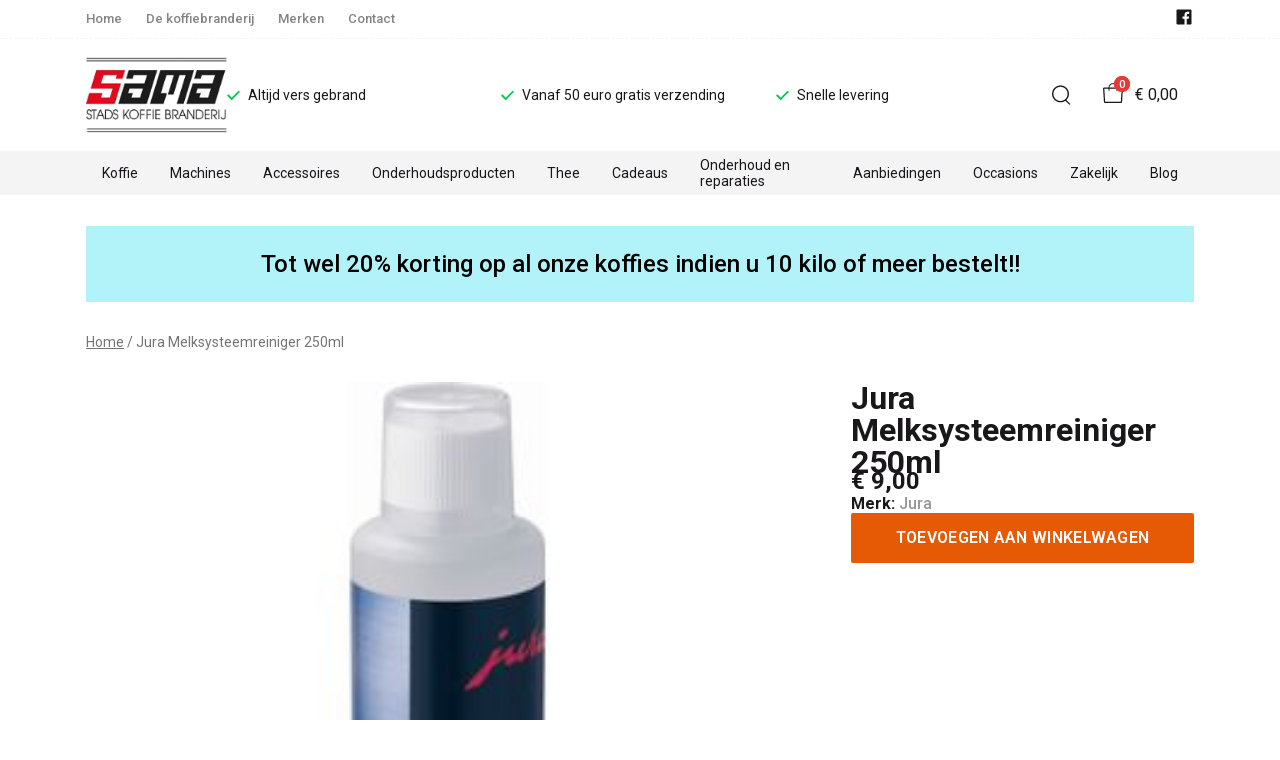

--- FILE ---
content_type: text/html; charset=utf-8
request_url: https://stadskoffiebranderij.nl/jura-melksysteemreiniger-250ml
body_size: 64281
content:
<!DOCTYPE html>
<html lang="nl">
    <head>
        <meta charset="UTF-8"/><link rel="preconnect" href="https://fonts.googleapis.com">
        <link rel="preconnect" href="https://fonts.gstatic.com" crossorigin>
        <link rel="stylesheet" href="https://fonts.googleapis.com/css?family=DM%20Sans:400,500,600,700,800&amp;display=swap"/><link rel="stylesheet" href="https://fonts.googleapis.com/css?family=Roboto:400,500,600,700&amp;display=swap"/><meta name="viewport" content="width=device-width, initial-scale=1.0"/><link rel="apple-touch-icon" sizes="180x180" href="https://stadskoffiebranderij.nl/media/1486/favicon-1696580512.png?width=180&amp;height=180">
            <link rel="icon" type="image/png" sizes="16x16" href="https://stadskoffiebranderij.nl/media/1486/favicon-1696580512.png?width=16&amp;height=16">
            <link rel="icon" type="image/png" sizes="32x32" href="https://stadskoffiebranderij.nl/media/1486/favicon-1696580512.png?width=32&amp;height=32"><meta name="msapplication-TileColor" content="#ffffff">
        <meta name="theme-color" content="#000000">
        <link rel="canonical" href="https://stadskoffiebranderij.nl/jura-melksysteemreiniger-250ml"/><title v-pre>Jura Melksysteemreiniger 250ml - Sama Stads Koffiebranderij</title>
        <meta name="description" content=""/>

        
        <script type="application/ld+json">{"@context": "http://schema.org","@type": "Organization","name": "Sama Stads Koffiebranderij"}</script>
        <script type="application/ld+json">{"@context": "http://schema.org","@type": "WebSite","name": "Sama Stads Koffiebranderij","url": "https:\/\/stadskoffiebranderij.nl\/","potentialAction": {"@type": "SearchAction","name": "Search","target": "https:\/\/stadskoffiebranderij.nl\/search?term={term}","query-input": "required name=term"}}</script><script type="application/ld+json">
            {
                "@context": "http:\/\/schema.org",
                "@type": "Store",
                "name": "Sama Stads Koffiebranderij",
                "image": "https:\/\/stadskoffiebranderij.nl\/media\/1483\/logo-1696580451.png?width=500",
                "address": {
                    "@type": "PostalAddress",
                    "addressLocality": "Groningen",
                    "postalCode": "9712NS",
                    "streetAddress": "Spilsluizen 12",
                    "description": "",
                    "telephone": "050-3141614",
                    "email": "klantenservice@ivyfashion.nl",
                    "image": "https:\/\/stadskoffiebranderij.nl\/media\/1483\/logo-1696580451.png?width=500"
                },
                "telephone": "050-3141614",
                "url": "https:\/\/stadskoffiebranderij.nl\/",
                "openingHours": ["Dinsdag 12.30-17.30","Woensdag 12.30-17.30","Donderdag 12.30-17.30","Vrijdag 12.30-17.30","Zaterdag 10.00-17.00","Buiten openingstijden op afspraak"]
            }
        </script><script type="application/ld+json">
{
    "@context": "http://schema.org",
    "@type": "Product",
    "description": "",
    "name": "Jura Melksysteemreiniger 250ml",
    "url": "https:\/\/stadskoffiebranderij.nl\/jura-melksysteemreiniger-250ml",
    "sku": "137",
    "brand": "Jura",
    "additionalProperty": {
        "@type": "PropertyValue",
        "propertyID": "item_group_id",
        "value": "364"
    },
    "mpn": "137",
    "image": "https:\/\/stadskoffiebranderij.nl\/media\/541\/product-459-1655821051.png",
    "color": "",
    "offers": []
}
</script><meta property="og:title" content="Jura Melksysteemreiniger 250ml - Sama Stads Koffiebranderij">
        <meta property="og:type" content="website"/><meta property="og:image" content="https://stadskoffiebranderij.nl/media/1483/logo-1696580451.png?width=500"/><meta property="og:url" content="https://stadskoffiebranderij.nl/jura-melksysteemreiniger-250ml"/>
        <meta name="twitter:card" content="summary_large_image"/>
        <meta property="og:description" content=""/>
        <meta property="og:site_name" content="Sama Stads Koffiebranderij"/>
        <meta name="twitter:image:alt" content="Sama Stads Koffiebranderij logo"/><style>
    :root {
        --checkout-btn-fw: 400;
         
        --cookie-bar-bg:#000000;
        --cookie-bar-button-bg:#00c853;
        --cookie-bar-button-bg-hover:#00fb68;
        --cookie-bar-button-color:#000000;
        --cookie-bar-button-deny-bg:#c81e00;
        --cookie-bar-button-deny-bg-hover:#d14421;
        --cookie-bar-button-deny-color:#000000;
        --cookie-bar-button-fs:inherit;
        --cookie-bar-button-fw:normal;
        --cookie-bar-color:#ffffff;
        --cookie-bar-fs:0.9rem;
        --cookie-bar-fw:normal;

         
        --color-head:#1a171b;
        --color-primary:#000;
        --color-primary-90:#191919;
        --color-primary-80:#333333;
        --color-primary-70:#4c4c4c;
        --color-primary-60:#666666;
        --color-primary-50:#7f7f7f;
        --color-primary-40:#999999;
        --color-primary-30:#b2b2b2;
        --color-primary-20:#cccccc;
        --color-primary-10:#e5e5e5;
        --color-secondary:#1a171b;
        --color-secondary-90:#312c33;
        --color-secondary-80:#49414c;
        --color-secondary-70:#615665;
        --color-secondary-60:#796b7e;
        --color-secondary-50:#908295;
        --color-secondary-40:#a69baa;
        --color-secondary-30:#bcb4bf;
        --color-secondary-20:#d2cdd4;
        --color-secondary-10:#e8e6e9;
        --color-tertiary:#e53935;
        --color-tertiary-90:#e74c49;
        --color-tertiary-80:#ea605d;
        --color-tertiary-70:#ec7471;
        --color-tertiary-60:#ef8885;
        --color-tertiary-50:#f29b9a;
        --color-tertiary-40:#f4afae;
        --color-tertiary-30:#f7c3c2;
        --color-tertiary-20:#f9d7d6;
        --color-tertiary-10:#fcebea;
        --color-quaternary:#b2ebf2;
        --color-quaternary-90:#8ee1eb;
        --color-quaternary-80:#6ad8e5;
        --color-quaternary-70:#46cfdf;
        --color-quaternary-60:#24c3d7;
        --color-quaternary-50:#1ea3b3;
        --color-quaternary-40:#18828f;
        --color-quaternary-30:#12616b;
        --color-quaternary-20:#0c4147;
        --color-quaternary-10:#062023;
        --color-tile-overlay:#e65905;
        --color-text:#0a0b11;
        --color-text-90:#1b1e2f;
        --color-text-75:#363c5d;
        --color-text-50:#666fa5;

         
        --checkout-font: 'DM Sans';
        --font-size:16px;
        --font-size-tablet:14px;
        --font-size-mobile:14px;
        --font-primary: 'DM Sans';
        --font-secondary-fs:1rem;
        --font-secondary-lh:1.5;
        --font-secondary: 'Roboto';
        --font-weight-head:700;
        --h1-fw:800;
        --h2-fw:800;
        --h5-fw:800;
        --h3-fs:2.25rem;
        --h3-fw:700;

         
        --banner-bg:#000;
        --banner-color:#fff;
        --banner-fs:1rem;
        --banner-title-fs:1.5rem;
        --banner-title-fw:500;
        --banner-title-lh:1.2;
        --banner-text-lh:1.2;

         
        --notification-bg:#352e37;
        --notification-color:#fff;
        --notification-fs:13px;
        --notification-title-fs:13px;
        --notification-title-fw:600;

         
        --top-notification-title-color:#fff;
        --top-notification-text-color:#fff;
        --top-notification-link-color:#2f9cf0;

         
        --blog-date-fs:1.15rem;
        --blog-date-fw:700;
        --blog-description-color:var(--color-text-50);
        --blog-description-fs:1.15rem;
        --blog-title-fs:1.5rem;
        --blog-title-fw:700;

         
        --breadcrumbs-arrow-color:#858585;
        --breadcrumbs-border-color:var(--color-border);
        --breadcrumbs-font:var(--font-secondary);
        --breadcrumbs-text-color:var(--color-text);
        --btn-bdr:2px;
        --btn-bg:var(--color-primary);
        --btn-hover-bg-color:var(--color-primary-90);
        --btn-border:none;
        --btn-border-hover:none;
        --btn-color:#ffffff;
        --btn-color-hover:#ffffff;
        --btn-font:var(--font-secondary);
        --btn-fw:600;
        --btn-sec-bdr:2px;
        --btn-sec-bg:var(--color-secondary);
        --btn-sec-bg-hover:var(--color-secondary-90);
        --btn-sec-border:none;
        --btn-sec-border-hover:none;
        --btn-sec-color:#ffffff;
        --btn-sec-color-hover:#ffffff;
        --btn-sec-font:var(--font-secondary);
        --btn-sec-fw:500;
        --btn-sec-td:none;
        --btn-sec-td-hover:none;
        --btn-td:none;
        --btn-td-hover:none;
        --color-background:#f9f9f9;
        --color-bg:#f2f2f2;
        --color-border:#d9d9d9;
        --color-error:#a30404;
        --color-head:var(--color-secondary);
        --color-success:#04a31e;
        --color-text:var(--color-secondary);
        --color-text-50:#979797;
        --color-text-75:#767476;
        --color-tile-overlay:#e65905;
        --contact-input-bg:#ffffff;
        --font-primary:var(--font-secondary);
        --font-secondary:'Roboto';
        --font-secondary-fs:0.875em;
        --font-size:16px;
        --h1-font:var(--font-primary);
        --h1-fs:3rem;
        --h2-font:var(--font-primary);
        --h2-fs:2.6125rem;
        --h3-font:var(--font-primary);
        --h4-font:var(--font-primary);
        --h4-fs:1.75rem;
        --h4-fw:500;
        --h5-font:var(--font-primary);
        --h5-fs:1.5rem;
        --h6-font:var(--font-secondary);
        --h6-fs:1.25rem;
        --h6-fw:bold;
        --h7-font:var(--font-secondary);
        --h7-fs:1rem;
        --h7-fw:bold;
        --input-bdr:2px;
        --input-bg:#ffffff;
        --input-border:1px solid var(--color-border);
        --input-color:var(--color-text);
        --input-filled-bdr:2px;
        --input-filled-bg:var(--color-bg);
        --input-filled-border:none;
        --input-filled-color:var(--color-text);
        --input-filled-font:var(--font-secondary);
        --input-filled-fw:normal;
        --input-filled-placeholder:var(--color-text-50);
        --input-filled-td:none;
        --input-font:var(--font-secondary);
        --input-fw:normal;
        --input-placeholder:var(--color-text-50);
        --input-td:none;
        --link-color:#e65905;
        --link-color-hover:var(--color-primary);
        --link-font:var(--font-secondary);
        --link-fw:500;
        --link-td:none;
        --link-td-hover:underline;
        --settings-container-size:1140px;
        --settings-header-container-size:1140px;
        --tile-bg:#ffffff;
        --tile-heading-color:#1a171b;
        --tile-heading-font:var(--font-primary);
        --tile-heading-fs:1.3125rem;
        --tile-heading-fw:var(--h3-fw);

         
        --cart-price-fs:0.8rem;
        --cart-price-fw:500;
        --cart-product-fs:0.8rem;
        --cart-product-fw:400;
        --cart-product-title-fs:1rem;
        --cart-product-title-fw:500;
        --checkout-border-color:var(--color-border);
        --checkout-btn-bdr:var(--btn-bdr);
        --checkout-btn-bg:#e65905;
        --checkout-btn-border:var(--btn-border);
        --checkout-btn-font:var(--btn-font);
        --checkout-btn-fs:1em;
        --checkout-btn-fw:var(--btn-fw);
        --checkout-btn-td:none;
        --checkout-cart-item-fs:0.9rem;
        --checkout-cart-title-fs:1rem;
        --checkout-cart-title-fw:800;
        --checkout-confirm-button:var(--btn-bg);
        --checkout-font:var(--font-secondary);
        --checkout-fs:1em;
        --checkout-input-bg:#f3f3f3;
        --checkout-link:#2f9cf0;
        --checkout-payment-option-active-bg:#fff1e8;
        --checkout-payment-option-active-border-color:#e65905;
        --checkout-sendmethod-bg-active:#fff1e8;
        --checkout-sendmethod-border-active:1px solid #e65905;
        --checkout-sendmethod-color-active:#333;
        --checkout-sendmethod-icon-active:5px solid #e65905;

         
        --filter-title-color:var(--color-head);
        --filter-title-font:var(--h1-font);
        --filter-title-fs:1rem;
        --filter-title-transform:uppercase;

         
        --footer-main-bg:#f4f4f4;
        --footer-main-border:none;
        --footer-main-color:#000000;
        --footer-main-head-color:var(--footer-main-color);
        --footer-main-head-font:var(--h5-font);
        --footer-main-head-fs:1.5rem;
        --footer-main-head-fw:var(--h5-fw);
        --footer-main-head-small-fs:1rem;
        --footer-main-menu-color:var(--footer-main-color);
        --footer-main-menu-color-hover:var(--footer-main-color);
        --footer-main-menu-font:var(--font-secondary);
        --footer-main-menu-fs:inherit;
        --footer-main-menu-fw:700;
        --footer-main-menu-td:none;
        --footer-main-menu-td-hover:underline;
        --footer-main-txt-color:#000000;
        --footer-main-txt-font:var(--font-secondary);
        --footer-main-txt-fs:0.813rem;
        --footer-main-txt-fw:normal;
        --footer-main-txt-lh:1.5;
        --footer-main-txt-opacity:inherit;
        --footer-social-color:var(--footer-main-txt-color);
        --footer-social-color-hover:#ffffff;
        --footer-sub-txt-color:var(--footer-main-txt-color);

         
        --header-bg:#ffffff;
        --header-cart-count-bg:var(--color-tertiary);
        --header-cart-count-border:none;
        --header-cart-count-color:#ffffff;
        --header-center-bg:#ffffff;
        --header-center-color:#1a171b;
        --header-center-margin:12px 0;
        --header-center-mobile-margin:24px 0;
        --header-container-size:1140px;
        --header-dropdown-bg:#ffffff;
        --header-dropdown-color:var(--color-text);
        --header-dropdown-heading-color:var(--color-head);
        --header-dropdown-heading-font:var(--h6-font);
        --header-dropdown-heading-fw:var(--h6-fw);
        --header-dropdown-item-color:var(--color-text-75);
        --header-dropdown-item-color-hover:var(--color-text);
        --header-dropdown-item-font:var(--font-secondary);
        --header-dropdown-item-fs:.875rem;
        --header-dropdown-item-fw:normal;
        --header-dropdown-item-lh:1.22;
        --header-dropdown-item-td:none;
        --header-dropdown-item-td-hover:underline;
        --header-logo-padding-bottom:none;
        --header-logo-padding-left:none;
        --header-logo-padding-right:none;
        --header-logo-padding-top:none;
        --header-logo-width:141px;
        --header-logo-width-mobile:62px;
        --header-main-logo-align-items:inherit;
        --header-main-logo-display:inherit;
        --header-main-logo-justify-content:inherit;
        --header-nav-bg:#f4f4f4;
        --header-nav-border:none;
        --header-nav-border-bottom:none;
        --header-nav-border-top:none;
        --header-nav-center-border-bottom:none;
        --header-nav-center-border-top:none;
        --header-nav-inner-bg:transparent;
        --header-nav-item-bg:#f4f4f4;
        --header-nav-item-bg-hover:#18161a;
        --header-nav-item-border:none;
        --header-nav-item-border-hover:none;
        --header-nav-item-color:#18161a;
        --header-nav-item-color-hover:#ffffff;
        --header-nav-item-font:var(--font-secondary);
        --header-nav-item-fs:0.875rem;
        --header-nav-item-fw:normal;
        --header-nav-item-fw-hover:normal;
        --header-nav-item-td:none;
        --header-nav-item-td-hover:none;
        --header-nav-mobile-border-color:var(--color-border);
        --header-nav-mobile-hamburger-color:black;
        --header-nav-mobile-new-bdr:2px;
        --header-nav-mobile-new-bg:var(--color-thirtiary);
        --header-nav-mobile-new-bg-hover:var(--color-thirtiary-90);
        --header-nav-mobile-new-border:none;
        --header-nav-mobile-new-color:var(--header-nav-mobile-text-color);
        --header-nav-mobile-new-color-hover:#ffffff;
        --header-nav-mobile-new-font:var(--font-secondary);
        --header-nav-mobile-new-fw:500;
        --header-nav-mobile-sale-bdr:2px;
        --header-nav-mobile-sale-bg:var(--color-tertiary);
        --header-nav-mobile-sale-bg-hover:var(--color-tertiary-90);
        --header-nav-mobile-sale-border:none;
        --header-nav-mobile-sale-color:#ffffff;
        --header-nav-mobile-sale-color-hover:#ffffff;
        --header-nav-mobile-sale-font:var(--font-secondary);
        --header-nav-mobile-sale-fw:500;
        --header-nav-mobile-text-color:var(--color-text);
        --header-nav-new-bdr:2px;
        --header-nav-new-bg:var(--color-quaternary);
        --header-nav-new-bg-hover:var(--color-quaternary);
        --header-nav-new-border:none;
        --header-nav-new-color:var(--header-nav-mobile-text-color);
        --header-nav-new-color-hover:var(--header-nav-mobile-text-color);
        --header-nav-new-font:var(--font-secondary);
        --header-nav-new-fs:0.875rem;
        --header-nav-new-fw:500;
        --header-nav-new-td:inherit;
        --header-nav-new-td-hover:none;
        --header-nav-sale-bdr:2px;
        --header-nav-sale-bg:var(--color-tertiary);
        --header-nav-sale-bg-hover:var(--color-tertiary);
        --header-nav-sale-border:none;
        --header-nav-sale-color:#ffffff;
        --header-nav-sale-color-hover:#ffffff;
        --header-nav-sale-font:var(--font-secondary);
        --header-nav-sale-fs:0.875rem;
        --header-nav-sale-fw:500;
        --header-nav-sale-td:inherit;
        --header-nav-sale-td-hover:none;
        --header-top-bg:#ffffff;
        --header-top-border-bottom:1px dashed #f4f4f4;
        --header-top-border-bottom-inner:none;
        --header-top-color:var(--color-text);
        --header-top-font:var(--font-secondary);
        --header-top-fw:500;
        --header-top-link-color:#848484;
        --header-top-link-color-hover:#000000;
        --header-top-link-fw:inherit;
        --header-top-nav-fs:0.8125rem;
        --header-top-social-color:var(--color-text);
        --header-top-social-color-hover:var(--color-text-50);
        --header-usps-color:var(--color-text);
        --header-usps-font:var(--font-secondary);
        --header-usps-fs:0.875rem;
        --header-usps-fw:400;
        --header-usps-icon-color:#00c853;

         
        --newsletter-bg:#f4f4f4;
        --newsletter-border:none;
        --newsletter-border-top:none;
        --newsletter-cta-bg:var(--btn-bg);
        --newsletter-cta-bg-hover:var(--btn-bg-hover);
        --newsletter-cta-color:var(--btn-color);
        --newsletter-cta-color-hover:var(--btn-color-hover);
        --newsletter-cta-fw:inherit;
        --newsletter-cta-text-transform:none;
        --newsletter-form-bg:#ffffff;
        --newsletter-form-input-border:none;
        --newsletter-form-input-color:inherit;
        --newsletter-form-input-opacity:inherit;
        --newsletter-heading-color:var(--color-text);
        --newsletter-heading-font:var(--h1-font);
        --newsletter-heading-fs:2.250em;
        --newsletter-heading-fw:var(--h1-fw);
        --newsletter-inner-bg:var(--newsletter-bg);
        --newsletter-inner-border:none;
        --newsletter-text-color:var(--color-text-75);
        --newsletter-text-font:var(--font-secondary);
        --newsletter-text-fs:0.938em;
        --newsletter-text-fw:normal;
        --newsletter-text-opacity:inherit;
        --newsletter-text-transform:none;

         
        --order-btn-bg:#E65905;
        --order-btn-bg-hover:#fb7223;
        --order-btn-border-color:#cd4f04;
        --order-btn-color:#ffffff;
        --order-btn-color-hover:#ffffff;
        --order-btn-disabled-color:#d9d9d9;
        --order-btn-disabled-bg:#767476;

         
        --product-desc-heading-color:var(--color-head);
        --product-desc-heading-font:var(--h1-font);
        --product-desc-heading-fw:800;
        --product-desc-heading-fs:2rem;
        --product-desc-heading-fs-mobile:1.6rem;
        --product-desc-text-color:var(--color-text-50);
        --product-desc-text-font:var(--font-secondary);
        --product-desc-text-fw:normal;
        --product_desc_text_lh:1.5;
        --product-detail-link-color:var(--link-color);
        --product-detail-nav-fs:1.2rem;
        --product-detail-nav-fw:500;
        --product-detail-nav-highlight:var(--color-secondary);
        --product-detail-sold-out-color:var(--color-error);
        --product-detail-sold-out-fs:1.2rem;
        --product-price-color:var(--color-text);
        --product-price-font:var(--font-secondary);
        --product-price-fw:bold;
        --product-price-label-color:var(--color-text-50);
        --product-price-label-font:var(--font-secondary);
        --product-price-label-fw:500;
        --product-price-sale-color:var(--color-thirtiary);
        --product-tile-border:var(--color-border);
        --product-tile-font:var(--font-secondary);
        --product-tile-new-bg:var(--color-secondary);
        --product-tile-new-color:#fff;
        --product-tile-price-color:var(--product-tile-title-color);
        --product-tile-price-justify:inherit;
        --product-tile-price-sale-color:var(--color-thirtiary);
        --product-tile-sale-bg:var(--color-thirtiary);
        --product-tile-sale-color:#fff;
        --product-tile-sale-tag-bg:#e53935;
        --product-tile-sale-tag-color:#ffffff;
        --product-tile-sale-percentage-tag-color:#fff;
        --product-tile-sale-percentage-tag-bg:#e53935;
        --product-tile-text-align:inherit;
        --product-tile-title-color:var(--color-secondary);
        --product-tile-title-fs:13px;
        --product-tile-title-weight:500;
        --product-tile-title-lh:1;
        --product-tile-variants-display-mobile:none;
        --product-usps-icon-color:#00c853;
        --product-usps-text-color:var(--color-text);
        --product-usps-text-font:var(--font-secondary);
        --product-usps-text-fs:1rem;
        --product-usps-text-fw:normal;
        --product-variant-color:var(--color-secondary);

        --product-overview-grid-template-columns:6;
        --product-overview-grid-template-columns-lg:4;
        --product-overview-grid-column-gap:;
        --product-overview-grid-row-gap:;


        --category-title-font:var(--h1-font);
        --category-title-fw:var(--h1-fw);
        --category-title-color:var(--color-head);
        --category-title-fs:clamp(24px, 21.7142857143px + .7142857143vw, 32px);
    }
</style>

<script type="text/javascript">var EventBus=function(){function i(t){t===void 0&&(t="event-bus"),this.history=[],this.eventTarget=document.appendChild(document.createComment(t))}return i.prototype.on=function(t,e,n){var o;n===void 0&&(n=!0),n&&((o=this.history[t])!==null&&o!==void 0?o:[]).forEach(function(r){e(r)}),this.eventTarget.addEventListener(t,e)},i.prototype.once=function(t,e){this.eventTarget.addEventListener(t,e,{once:!0})},i.prototype.off=function(t,e){this.eventTarget.removeEventListener(t,e)},i.prototype.emit=function(t,e){var n=new CustomEvent(t,{detail:e});return this.history[t]===void 0&&(this.history[t]=[]),this.history[t].push(n),this.eventTarget.dispatchEvent(n)},i}(),eventbus=new EventBus;</script>

        <script type="module" crossorigin src="/public/index.52373273.js"></script>
        <link rel="stylesheet" href="/public/main.cf250bd4.css">
        <script type="text/javascript">
            var t = {"cart.button.close":"Sluit winkelwagen","cart.empty.text":"Uw winkelwagen is leeg.","collection.filter.button_apply":"Toepassen","collection.filter.button_clear":"Wissen","collection.filter.button_close":"Sluiten","collection.filter.button_reset_filters":"Reset filters","collection.filter.chosen_filters":"Chosen filters","collection.filter.title":"Filter","collection.product_overview.button_back":"Terug naar de homepagina","collection.product_overview.no_products_found":"Geen producten gevonden","collection.product_overview.search_title":"Zoekresultaten voor '{{term}}'","collection.product_overview.title":"Collectie","collection.product_overview.total":"{{total}} resultaten","collection.products.show_all_products":"Bekijk alles van {{collection}}","collection.sorting.manual":"Relevantie","collection.sorting.newest":"Nieuwste eerst","collection.sorting.oldest":"Oudste eerst","collection.sorting.price_high":"Prijs hoog - laag","collection.sorting.price_low":"Prijs laag - hoog","contact.error.already_submitted":"Contactformulier is verstuurd","contact.error.general":"Er ging iets fout bij het versturen van het contactformulier","contact.form.button_submit":"Versturen","contact.form.field_comment_label":"Vraag","contact.form.field_email_label":"E-mail","contact.form.field_name_label":"Naam","contact.form.field_phone_label":"Telefoonnummer (optioneel)","contact.form.title":"Contactgegevens","contact.general.title":"Contact","contact.message.already_submitted":"Contactformulier is verstuurd","contact.opening_hours.title":"Openingstijden","error.default.description":"Er ging iets fout!","error.default.title":"Error","global.error.text":"Er is iets fout gegaan.","global.error.title":"Fout","global.not_found.text":"De pagina die u zoekt bestaat niet.","global.not_found.title":"Pagina niet gevonden","global.price.free":"Free","global.search.button_search":"Zoeken","global.search.label":"Zoeken","global.search.placeholder":"Zoek voor producten","global.shop.go_to_home":"Naar de homepagina","global.shop.title":"Sama Stads Koffiebranderij","global.social.follow_us":"Volg ons","menu.mobile.title":"Menu","menu.mobile.visit":"Ga naar {{title}}","newsletter.default.description":"Schrijf je hier in voor de nieuwsbrief en blijf op de hoogte van de laatste trend!","newsletter.default.disclaimer":"","newsletter.default.label":"E-mailadres","newsletter.default.placeholder":"Jouw e-mailadres!","newsletter.default.subscribe_button":"Aanmelden","newsletter.default.title":"Blijf op de hoogte","newsletter.message.error":"Inschrijven voor de nieuwsbrief is mislukt.","newsletter.message.success":"U bent ingeschreven voor de nieuwsbrief!","product.price.sale_from":"Vanaf {{price}}","product.tags.new":"Nieuw","product.tags.sale":"Sale","product_detail.description.area_label":"Productomschrijving","product_detail.description.hide":"Verberg","product_detail.description.section":"Productomschrijving","product_detail.description.show_more":"Meer tonen","product_detail.description.title":"Omschrijving","product_detail.product_info.area_label":"Productinformatie","product_detail.product_info.product_number":"Productnummer","product_detail.product_info.section":"Productinformatie","product_detail.product_info.sold_out":"Dit product is uitverkocht.","product_detail.product_info.title":"Productinformatie","top_notification.button.close":"Sluiten"};
            var translate = function(k, r = {}) {
                var m = k;
                if (typeof t === 'object' && k in t) {
                    m = t[k];
                }
                Object.keys(r).map((find) => {
                    m = m.replace("{{" + find + "}}", r[find])
                });
                return m
            }
            window.translate = translate;
        </script>
        <script type="text/javascript">
            window.searchRoute = "https://stadskoffiebranderij.nl/search";

            window.generateRoute = function(name) {
                if (name == 'cart') {
                    return "https://stadskoffiebranderij.nl/cart";
                }

                if (name == 'checkout') {
                    return "https://stadskoffiebranderij.nl/checkout";
                }

                if (name == 'homepage') {
                    return "https://stadskoffiebranderij.nl/";
                }

                if (name == 'checkout_pickup_point_postnl') {
                    return '/checkout/postnl_pickup' + window.location.search;
                }
            };
        </script></head>
    <body><section id="app" v-cloak>
        <notifications position="top center" style="padding-top: 1em;" width="50%"></notifications><header class="o-header">
            <div class="o-header__main">
                <div class="m-header-top u-visible@lg">
                <div class="m-header-top__inner o-container o-container--header">
                    <base-top-menu :menu-items="[{&#34;items&#34;:null,&#34;name&#34;:&#34;Home&#34;,&#34;tags&#34;:[],&#34;url&#34;:&#34;/&#34;},{&#34;items&#34;:null,&#34;name&#34;:&#34;De koffiebranderij&#34;,&#34;tags&#34;:[],&#34;url&#34;:&#34;https://stadskoffiebranderij.nl/de-koffiebranderij&#34;},{&#34;items&#34;:null,&#34;name&#34;:&#34;Merken&#34;,&#34;tags&#34;:[],&#34;url&#34;:&#34;https://stadskoffiebranderij.nl/merken&#34;},{&#34;items&#34;:null,&#34;name&#34;:&#34;Contact&#34;,&#34;tags&#34;:[],&#34;url&#34;:&#34;https://stadskoffiebranderij.nl/contact&#34;}]"></base-top-menu>
                    <div class="m-header-top__right">
                        <div class="m-header__reviews"></div>
                        <base-social-icons :social-media-icons="[{&#34;type&#34;:&#34;facebook&#34;,&#34;url&#34;:&#34;https://www.facebook.com/sama.stadskoffie.branderij/&#34;}]"></base-social-icons>
                        <div class="m-header-language-select"></div>
                    </div>
                </div>
                </div>

                <div class="m-header-center headroom" ref="header">
                <div class="m-header-center__inner o-container o-container--header">
                    <base-mobile-menu-button></base-mobile-menu-button><base-logo shop-name="Sama Stads Koffiebranderij" :logo-link="&#34;https://stadskoffiebranderij.nl/media/1483/logo-1696580451.png&#34;" :height="115" :width="184"></base-logo><base-usps :usps="[&#34;Altijd vers gebrand&#34;,&#34;Vanaf 50 euro gratis verzending&#34;,&#34;Snelle levering&#34;]"></base-usps>
                    <ul class="m-header-center__icon-list" aria-label="Zoeken">
                    <li class="m-header-center__icon-item" data-searchbar="">
                        <base-search-button></base-search-button>
                    </li>
                    <li class="m-header-center__icon-item">
                        <base-cart-button></base-cart-button>
                    </li>
                    </ul>
                </div>
                </div>

                <div class="kiyohStarsMobile"></div>
                <base-mobile-usps :usps="[&#34;Altijd vers gebrand&#34;,&#34;Vanaf 50 euro gratis verzending&#34;,&#34;Snelle levering&#34;]"></base-mobile-usps>
                <div class="m-header-nav u-visible@lg">
                <div class="o-container o-container--header">
                    <base-main-menu :menu-items="[{&#34;items&#34;:[{&#34;items&#34;:[{&#34;items&#34;:null,&#34;name&#34;:&#34;Door Sama gebrande  koffie&#34;,&#34;tags&#34;:[],&#34;url&#34;:&#34;https://stadskoffiebranderij.nl/koffie/vers-gebrande-koffie&#34;},{&#34;items&#34;:null,&#34;name&#34;:&#34;Italiaanse koffie&#34;,&#34;tags&#34;:[],&#34;url&#34;:&#34;https://stadskoffiebranderij.nl/koffie/italiaanse-koffie&#34;},{&#34;items&#34;:null,&#34;name&#34;:&#34;Decafe&#34;,&#34;tags&#34;:[],&#34;url&#34;:&#34;https://stadskoffiebranderij.nl/koffie/decafe&#34;},{&#34;items&#34;:null,&#34;name&#34;:&#34;Groene koffiebonen&#34;,&#34;tags&#34;:[],&#34;url&#34;:&#34;https://stadskoffiebranderij.nl/koffie/groene-koffiebonen&#34;},{&#34;items&#34;:null,&#34;name&#34;:&#34;Nespresso Capsules&#34;,&#34;tags&#34;:[],&#34;url&#34;:&#34;https://stadskoffiebranderij.nl/koffie/nespresso-capsules&#34;}],&#34;name&#34;:&#34;Categorieën&#34;,&#34;tags&#34;:[],&#34;url&#34;:&#34;https://stadskoffiebranderij.nl/koffie&#34;},{&#34;items&#34;:[{&#34;items&#34;:null,&#34;name&#34;:&#34;Alessi&#34;,&#34;tags&#34;:[],&#34;url&#34;:&#34;https://stadskoffiebranderij.nl&#34;},{&#34;items&#34;:null,&#34;name&#34;:&#34;La Torretta&#34;,&#34;tags&#34;:[],&#34;url&#34;:&#34;https://stadskoffiebranderij.nl/la-torretta/koffie&#34;},{&#34;items&#34;:null,&#34;name&#34;:&#34;Mokambo&#34;,&#34;tags&#34;:[],&#34;url&#34;:&#34;https://stadskoffiebranderij.nl/mokambo/koffie&#34;},{&#34;items&#34;:null,&#34;name&#34;:&#34;ORO Caffè&#34;,&#34;tags&#34;:[],&#34;url&#34;:&#34;https://stadskoffiebranderij.nl/oro-caffe/koffie&#34;},{&#34;items&#34;:null,&#34;name&#34;:&#34;Quick Mill&#34;,&#34;tags&#34;:[],&#34;url&#34;:&#34;https://stadskoffiebranderij.nl&#34;},{&#34;items&#34;:null,&#34;name&#34;:&#34;Sama&#34;,&#34;tags&#34;:[],&#34;url&#34;:&#34;https://stadskoffiebranderij.nl/sama/koffie&#34;},{&#34;items&#34;:null,&#34;name&#34;:&#34;Sama Stadskoffiebranderij&#34;,&#34;tags&#34;:[],&#34;url&#34;:&#34;https://stadskoffiebranderij.nl/sama-stadskoffiebranderij/koffie&#34;}],&#34;name&#34;:&#34;Merken&#34;,&#34;tags&#34;:[],&#34;url&#34;:&#34;https://stadskoffiebranderij.nl/koffie&#34;}],&#34;name&#34;:&#34;Koffie&#34;,&#34;tags&#34;:[],&#34;url&#34;:&#34;https://stadskoffiebranderij.nl/koffie&#34;},{&#34;items&#34;:[{&#34;items&#34;:[{&#34;items&#34;:null,&#34;name&#34;:&#34;Espressomachines&#34;,&#34;tags&#34;:[],&#34;url&#34;:&#34;https://stadskoffiebranderij.nl/machines/espressomachines&#34;},{&#34;items&#34;:null,&#34;name&#34;:&#34;Superautomaat&#34;,&#34;tags&#34;:[],&#34;url&#34;:&#34;https://stadskoffiebranderij.nl/machines/superautomaat&#34;},{&#34;items&#34;:null,&#34;name&#34;:&#34;Professionele espressomachines&#34;,&#34;tags&#34;:[],&#34;url&#34;:&#34;https://stadskoffiebranderij.nl/machines/professionele-espressomachines&#34;},{&#34;items&#34;:null,&#34;name&#34;:&#34;Bialetti en French Press&#34;,&#34;tags&#34;:[],&#34;url&#34;:&#34;https://stadskoffiebranderij.nl/machines/bialetti-en-french-press&#34;},{&#34;items&#34;:null,&#34;name&#34;:&#34;Koffiemolens&#34;,&#34;tags&#34;:[],&#34;url&#34;:&#34;https://stadskoffiebranderij.nl/machines/koffiemolens&#34;},{&#34;items&#34;:null,&#34;name&#34;:&#34;Melkopschuimers&#34;,&#34;tags&#34;:[],&#34;url&#34;:&#34;https://stadskoffiebranderij.nl/machines/melkopschuimers&#34;},{&#34;items&#34;:null,&#34;name&#34;:&#34;Koffiebranders&#34;,&#34;tags&#34;:[],&#34;url&#34;:&#34;https://stadskoffiebranderij.nl/machines/koffiebranders&#34;}],&#34;name&#34;:&#34;Categorieën&#34;,&#34;tags&#34;:[],&#34;url&#34;:&#34;https://stadskoffiebranderij.nl/machines&#34;},{&#34;items&#34;:[{&#34;items&#34;:null,&#34;name&#34;:&#34;Bartscher&#34;,&#34;tags&#34;:[],&#34;url&#34;:&#34;https://stadskoffiebranderij.nl/bartscher/machines&#34;},{&#34;items&#34;:null,&#34;name&#34;:&#34;Bialetti&#34;,&#34;tags&#34;:[],&#34;url&#34;:&#34;https://stadskoffiebranderij.nl/bialetti/machines&#34;},{&#34;items&#34;:null,&#34;name&#34;:&#34;Bravilor&#34;,&#34;tags&#34;:[],&#34;url&#34;:&#34;https://stadskoffiebranderij.nl/bravilor/machines&#34;},{&#34;items&#34;:null,&#34;name&#34;:&#34;Cimbali&#34;,&#34;tags&#34;:[],&#34;url&#34;:&#34;https://stadskoffiebranderij.nl/cimbali/machines&#34;},{&#34;items&#34;:null,&#34;name&#34;:&#34;Faema&#34;,&#34;tags&#34;:[],&#34;url&#34;:&#34;https://stadskoffiebranderij.nl/faema/machines&#34;},{&#34;items&#34;:null,&#34;name&#34;:&#34;Fiorenzato&#34;,&#34;tags&#34;:[],&#34;url&#34;:&#34;https://stadskoffiebranderij.nl/fiorenzato/machines&#34;},{&#34;items&#34;:null,&#34;name&#34;:&#34;Franke&#34;,&#34;tags&#34;:[],&#34;url&#34;:&#34;https://stadskoffiebranderij.nl/franke/machines&#34;},{&#34;items&#34;:null,&#34;name&#34;:&#34;Gastroback&#34;,&#34;tags&#34;:[],&#34;url&#34;:&#34;https://stadskoffiebranderij.nl/gastroback/machines&#34;},{&#34;items&#34;:null,&#34;name&#34;:&#34;Gene Cafe&#34;,&#34;tags&#34;:[],&#34;url&#34;:&#34;https://stadskoffiebranderij.nl/gene-cafe/machines&#34;},{&#34;items&#34;:null,&#34;name&#34;:&#34;Isomac&#34;,&#34;tags&#34;:[],&#34;url&#34;:&#34;https://stadskoffiebranderij.nl/isomac/machines&#34;},{&#34;items&#34;:null,&#34;name&#34;:&#34;La Pavoni&#34;,&#34;tags&#34;:[],&#34;url&#34;:&#34;https://stadskoffiebranderij.nl/la-pavoni/machines&#34;},{&#34;items&#34;:null,&#34;name&#34;:&#34;Magister&#34;,&#34;tags&#34;:[],&#34;url&#34;:&#34;https://stadskoffiebranderij.nl/magister/machines&#34;},{&#34;items&#34;:null,&#34;name&#34;:&#34;Oz Caffe&#34;,&#34;tags&#34;:[],&#34;url&#34;:&#34;https://stadskoffiebranderij.nl/oz-caffe/machines&#34;},{&#34;items&#34;:null,&#34;name&#34;:&#34;Quamar&#34;,&#34;tags&#34;:[],&#34;url&#34;:&#34;https://stadskoffiebranderij.nl/quamar/machines&#34;},{&#34;items&#34;:null,&#34;name&#34;:&#34;ROK&#34;,&#34;tags&#34;:[],&#34;url&#34;:&#34;https://stadskoffiebranderij.nl/rok/machines&#34;},{&#34;items&#34;:null,&#34;name&#34;:&#34;San Marco&#34;,&#34;tags&#34;:[],&#34;url&#34;:&#34;https://stadskoffiebranderij.nl/san-marco/machines&#34;},{&#34;items&#34;:null,&#34;name&#34;:&#34;XLVI&#34;,&#34;tags&#34;:[],&#34;url&#34;:&#34;https://stadskoffiebranderij.nl/xlvi/machines&#34;}],&#34;name&#34;:&#34;Merken&#34;,&#34;tags&#34;:[],&#34;url&#34;:&#34;https://stadskoffiebranderij.nl/machines&#34;}],&#34;name&#34;:&#34;Machines&#34;,&#34;tags&#34;:[],&#34;url&#34;:&#34;https://stadskoffiebranderij.nl/machines&#34;},{&#34;items&#34;:[{&#34;items&#34;:[{&#34;items&#34;:null,&#34;name&#34;:&#34;Melkkannen&#34;,&#34;tags&#34;:[],&#34;url&#34;:&#34;https://stadskoffiebranderij.nl/accessoires/melkkannen&#34;},{&#34;items&#34;:null,&#34;name&#34;:&#34;Tampers&#34;,&#34;tags&#34;:[],&#34;url&#34;:&#34;https://stadskoffiebranderij.nl/accessoires/tampers&#34;},{&#34;items&#34;:null,&#34;name&#34;:&#34;Melkopschuimers&#34;,&#34;tags&#34;:[],&#34;url&#34;:&#34;https://stadskoffiebranderij.nl/accessoires/melkopschuimers&#34;},{&#34;items&#34;:null,&#34;name&#34;:&#34;Afkloplades&#34;,&#34;tags&#34;:[],&#34;url&#34;:&#34;https://stadskoffiebranderij.nl/accessoires/afkloplades&#34;},{&#34;items&#34;:null,&#34;name&#34;:&#34;Porselein&#34;,&#34;tags&#34;:[],&#34;url&#34;:&#34;https://stadskoffiebranderij.nl/accessoires/porselein&#34;},{&#34;items&#34;:null,&#34;name&#34;:&#34;Diversen&#34;,&#34;tags&#34;:[],&#34;url&#34;:&#34;https://stadskoffiebranderij.nl/accessoires/diversen&#34;}],&#34;name&#34;:&#34;Categorieën&#34;,&#34;tags&#34;:[],&#34;url&#34;:&#34;https://stadskoffiebranderij.nl/accessoires&#34;},{&#34;items&#34;:[{&#34;items&#34;:null,&#34;name&#34;:&#34;Alessi&#34;,&#34;tags&#34;:[],&#34;url&#34;:&#34;https://stadskoffiebranderij.nl/alessi/accessoires&#34;},{&#34;items&#34;:null,&#34;name&#34;:&#34;Ancap&#34;,&#34;tags&#34;:[],&#34;url&#34;:&#34;https://stadskoffiebranderij.nl/ancap/accessoires&#34;},{&#34;items&#34;:null,&#34;name&#34;:&#34;Bartscher&#34;,&#34;tags&#34;:[],&#34;url&#34;:&#34;https://stadskoffiebranderij.nl/bartscher/accessoires&#34;},{&#34;items&#34;:null,&#34;name&#34;:&#34;Bravilor&#34;,&#34;tags&#34;:[],&#34;url&#34;:&#34;https://stadskoffiebranderij.nl/bravilor/accessoires&#34;},{&#34;items&#34;:null,&#34;name&#34;:&#34;Gastroback&#34;,&#34;tags&#34;:[],&#34;url&#34;:&#34;https://stadskoffiebranderij.nl/gastroback/accessoires&#34;},{&#34;items&#34;:null,&#34;name&#34;:&#34;Motta&#34;,&#34;tags&#34;:[],&#34;url&#34;:&#34;https://stadskoffiebranderij.nl/motta/accessoires&#34;},{&#34;items&#34;:null,&#34;name&#34;:&#34;Nuova Ricambi&#34;,&#34;tags&#34;:[],&#34;url&#34;:&#34;https://stadskoffiebranderij.nl/nuova-ricambi/accessoires&#34;},{&#34;items&#34;:null,&#34;name&#34;:&#34;Oz Caffe&#34;,&#34;tags&#34;:[],&#34;url&#34;:&#34;https://stadskoffiebranderij.nl/oz-caffe/accessoires&#34;},{&#34;items&#34;:null,&#34;name&#34;:&#34;Ronda&#34;,&#34;tags&#34;:[],&#34;url&#34;:&#34;https://stadskoffiebranderij.nl/ronda/accessoires&#34;},{&#34;items&#34;:null,&#34;name&#34;:&#34;Sama&#34;,&#34;tags&#34;:[],&#34;url&#34;:&#34;https://stadskoffiebranderij.nl/sama/accessoires&#34;},{&#34;items&#34;:null,&#34;name&#34;:&#34;Solis&#34;,&#34;tags&#34;:[],&#34;url&#34;:&#34;https://stadskoffiebranderij.nl/solis/accessoires&#34;}],&#34;name&#34;:&#34;Merken&#34;,&#34;tags&#34;:[],&#34;url&#34;:&#34;https://stadskoffiebranderij.nl/accessoires&#34;}],&#34;name&#34;:&#34;Accessoires&#34;,&#34;tags&#34;:[],&#34;url&#34;:&#34;https://stadskoffiebranderij.nl/accessoires&#34;},{&#34;items&#34;:[{&#34;items&#34;:[{&#34;items&#34;:null,&#34;name&#34;:&#34;Koffie reinigen&#34;,&#34;tags&#34;:[],&#34;url&#34;:&#34;https://stadskoffiebranderij.nl/onderhoudsproducten/koffie-reinigen&#34;},{&#34;items&#34;:null,&#34;name&#34;:&#34;Melk reinigen&#34;,&#34;tags&#34;:[],&#34;url&#34;:&#34;https://stadskoffiebranderij.nl/onderhoudsproducten/melk-reinigen&#34;},{&#34;items&#34;:null,&#34;name&#34;:&#34;Ontkalken&#34;,&#34;tags&#34;:[],&#34;url&#34;:&#34;https://stadskoffiebranderij.nl/onderhoudsproducten/ontkalken&#34;}],&#34;name&#34;:&#34;Categorieën&#34;,&#34;tags&#34;:[],&#34;url&#34;:&#34;https://stadskoffiebranderij.nl/onderhoudsproducten&#34;},{&#34;items&#34;:[{&#34;items&#34;:null,&#34;name&#34;:&#34;Brita&#34;,&#34;tags&#34;:[],&#34;url&#34;:&#34;https://stadskoffiebranderij.nl/brita/onderhoudsproducten&#34;},{&#34;items&#34;:null,&#34;name&#34;:&#34;Clean-Tec&#34;,&#34;tags&#34;:[],&#34;url&#34;:&#34;https://stadskoffiebranderij.nl/clean-tec/onderhoudsproducten&#34;},{&#34;items&#34;:null,&#34;name&#34;:&#34;Franke&#34;,&#34;tags&#34;:[],&#34;url&#34;:&#34;https://stadskoffiebranderij.nl/franke/onderhoudsproducten&#34;},{&#34;items&#34;:null,&#34;name&#34;:&#34;Jura&#34;,&#34;tags&#34;:[],&#34;url&#34;:&#34;https://stadskoffiebranderij.nl/jura/onderhoudsproducten&#34;},{&#34;items&#34;:null,&#34;name&#34;:&#34;Nuova Ricambi&#34;,&#34;tags&#34;:[],&#34;url&#34;:&#34;https://stadskoffiebranderij.nl/nuova-ricambi/onderhoudsproducten&#34;},{&#34;items&#34;:null,&#34;name&#34;:&#34;Quick Mill&#34;,&#34;tags&#34;:[],&#34;url&#34;:&#34;https://stadskoffiebranderij.nl/quick-mill-2/onderhoudsproducten&#34;},{&#34;items&#34;:null,&#34;name&#34;:&#34;Solis&#34;,&#34;tags&#34;:[],&#34;url&#34;:&#34;https://stadskoffiebranderij.nl/solis/onderhoudsproducten&#34;}],&#34;name&#34;:&#34;Merken&#34;,&#34;tags&#34;:[],&#34;url&#34;:&#34;https://stadskoffiebranderij.nl/onderhoudsproducten&#34;}],&#34;name&#34;:&#34;Onderhoudsproducten&#34;,&#34;tags&#34;:[],&#34;url&#34;:&#34;https://stadskoffiebranderij.nl/onderhoudsproducten&#34;},{&#34;items&#34;:[{&#34;items&#34;:[{&#34;items&#34;:null,&#34;name&#34;:&#34;Theesoorten&#34;,&#34;tags&#34;:[],&#34;url&#34;:&#34;https://stadskoffiebranderij.nl/thee/theesoorten&#34;},{&#34;items&#34;:null,&#34;name&#34;:&#34;Thee Displays&#34;,&#34;tags&#34;:[],&#34;url&#34;:&#34;https://stadskoffiebranderij.nl/thee/thee-displays&#34;}],&#34;name&#34;:&#34;Categorieën&#34;,&#34;tags&#34;:[],&#34;url&#34;:&#34;https://stadskoffiebranderij.nl/thee&#34;},{&#34;items&#34;:[{&#34;items&#34;:null,&#34;name&#34;:&#34;Revolution&#34;,&#34;tags&#34;:[],&#34;url&#34;:&#34;https://stadskoffiebranderij.nl/revolution/thee&#34;}],&#34;name&#34;:&#34;Merken&#34;,&#34;tags&#34;:[],&#34;url&#34;:&#34;https://stadskoffiebranderij.nl/thee&#34;}],&#34;name&#34;:&#34;Thee&#34;,&#34;tags&#34;:[],&#34;url&#34;:&#34;https://stadskoffiebranderij.nl/thee&#34;},{&#34;items&#34;:null,&#34;name&#34;:&#34;Cadeaus&#34;,&#34;tags&#34;:[],&#34;url&#34;:&#34;https://stadskoffiebranderij.nl/cadeaus&#34;},{&#34;items&#34;:null,&#34;name&#34;:&#34;Onderhoud en reparaties&#34;,&#34;tags&#34;:[],&#34;url&#34;:&#34;https://stadskoffiebranderij.nl/onderhoud-en-reparaties&#34;},{&#34;items&#34;:null,&#34;name&#34;:&#34;Aanbiedingen&#34;,&#34;tags&#34;:[],&#34;url&#34;:&#34;https://stadskoffiebranderij.nl/aanbiedingen&#34;},{&#34;items&#34;:null,&#34;name&#34;:&#34;Occasions&#34;,&#34;tags&#34;:[],&#34;url&#34;:&#34;https://stadskoffiebranderij.nl/occasions&#34;},{&#34;items&#34;:null,&#34;name&#34;:&#34;Zakelijk&#34;,&#34;tags&#34;:[],&#34;url&#34;:&#34;https://stadskoffiebranderij.nl/zakelijk&#34;},{&#34;items&#34;:null,&#34;name&#34;:&#34;Blog&#34;,&#34;tags&#34;:[],&#34;url&#34;:&#34;https://stadskoffiebranderij.nl/blog&#34;}]"></base-main-menu>
                </div>
                </div>

            </div>

            <base-mobile-menu :main-menu-items="[{&#34;items&#34;:[{&#34;items&#34;:[{&#34;items&#34;:null,&#34;name&#34;:&#34;Door Sama gebrande  koffie&#34;,&#34;tags&#34;:[],&#34;url&#34;:&#34;https://stadskoffiebranderij.nl/koffie/vers-gebrande-koffie&#34;},{&#34;items&#34;:null,&#34;name&#34;:&#34;Italiaanse koffie&#34;,&#34;tags&#34;:[],&#34;url&#34;:&#34;https://stadskoffiebranderij.nl/koffie/italiaanse-koffie&#34;},{&#34;items&#34;:null,&#34;name&#34;:&#34;Decafe&#34;,&#34;tags&#34;:[],&#34;url&#34;:&#34;https://stadskoffiebranderij.nl/koffie/decafe&#34;},{&#34;items&#34;:null,&#34;name&#34;:&#34;Groene koffiebonen&#34;,&#34;tags&#34;:[],&#34;url&#34;:&#34;https://stadskoffiebranderij.nl/koffie/groene-koffiebonen&#34;},{&#34;items&#34;:null,&#34;name&#34;:&#34;Nespresso Capsules&#34;,&#34;tags&#34;:[],&#34;url&#34;:&#34;https://stadskoffiebranderij.nl/koffie/nespresso-capsules&#34;}],&#34;name&#34;:&#34;Categorieën&#34;,&#34;tags&#34;:[],&#34;url&#34;:&#34;https://stadskoffiebranderij.nl/koffie&#34;},{&#34;items&#34;:[{&#34;items&#34;:null,&#34;name&#34;:&#34;Alessi&#34;,&#34;tags&#34;:[],&#34;url&#34;:&#34;https://stadskoffiebranderij.nl&#34;},{&#34;items&#34;:null,&#34;name&#34;:&#34;La Torretta&#34;,&#34;tags&#34;:[],&#34;url&#34;:&#34;https://stadskoffiebranderij.nl/la-torretta/koffie&#34;},{&#34;items&#34;:null,&#34;name&#34;:&#34;Mokambo&#34;,&#34;tags&#34;:[],&#34;url&#34;:&#34;https://stadskoffiebranderij.nl/mokambo/koffie&#34;},{&#34;items&#34;:null,&#34;name&#34;:&#34;ORO Caffè&#34;,&#34;tags&#34;:[],&#34;url&#34;:&#34;https://stadskoffiebranderij.nl/oro-caffe/koffie&#34;},{&#34;items&#34;:null,&#34;name&#34;:&#34;Quick Mill&#34;,&#34;tags&#34;:[],&#34;url&#34;:&#34;https://stadskoffiebranderij.nl&#34;},{&#34;items&#34;:null,&#34;name&#34;:&#34;Sama&#34;,&#34;tags&#34;:[],&#34;url&#34;:&#34;https://stadskoffiebranderij.nl/sama/koffie&#34;},{&#34;items&#34;:null,&#34;name&#34;:&#34;Sama Stadskoffiebranderij&#34;,&#34;tags&#34;:[],&#34;url&#34;:&#34;https://stadskoffiebranderij.nl/sama-stadskoffiebranderij/koffie&#34;}],&#34;name&#34;:&#34;Merken&#34;,&#34;tags&#34;:[],&#34;url&#34;:&#34;https://stadskoffiebranderij.nl/koffie&#34;}],&#34;name&#34;:&#34;Koffie&#34;,&#34;tags&#34;:[],&#34;url&#34;:&#34;https://stadskoffiebranderij.nl/koffie&#34;},{&#34;items&#34;:[{&#34;items&#34;:[{&#34;items&#34;:null,&#34;name&#34;:&#34;Espressomachines&#34;,&#34;tags&#34;:[],&#34;url&#34;:&#34;https://stadskoffiebranderij.nl/machines/espressomachines&#34;},{&#34;items&#34;:null,&#34;name&#34;:&#34;Superautomaat&#34;,&#34;tags&#34;:[],&#34;url&#34;:&#34;https://stadskoffiebranderij.nl/machines/superautomaat&#34;},{&#34;items&#34;:null,&#34;name&#34;:&#34;Professionele espressomachines&#34;,&#34;tags&#34;:[],&#34;url&#34;:&#34;https://stadskoffiebranderij.nl/machines/professionele-espressomachines&#34;},{&#34;items&#34;:null,&#34;name&#34;:&#34;Bialetti en French Press&#34;,&#34;tags&#34;:[],&#34;url&#34;:&#34;https://stadskoffiebranderij.nl/machines/bialetti-en-french-press&#34;},{&#34;items&#34;:null,&#34;name&#34;:&#34;Koffiemolens&#34;,&#34;tags&#34;:[],&#34;url&#34;:&#34;https://stadskoffiebranderij.nl/machines/koffiemolens&#34;},{&#34;items&#34;:null,&#34;name&#34;:&#34;Melkopschuimers&#34;,&#34;tags&#34;:[],&#34;url&#34;:&#34;https://stadskoffiebranderij.nl/machines/melkopschuimers&#34;},{&#34;items&#34;:null,&#34;name&#34;:&#34;Koffiebranders&#34;,&#34;tags&#34;:[],&#34;url&#34;:&#34;https://stadskoffiebranderij.nl/machines/koffiebranders&#34;}],&#34;name&#34;:&#34;Categorieën&#34;,&#34;tags&#34;:[],&#34;url&#34;:&#34;https://stadskoffiebranderij.nl/machines&#34;},{&#34;items&#34;:[{&#34;items&#34;:null,&#34;name&#34;:&#34;Bartscher&#34;,&#34;tags&#34;:[],&#34;url&#34;:&#34;https://stadskoffiebranderij.nl/bartscher/machines&#34;},{&#34;items&#34;:null,&#34;name&#34;:&#34;Bialetti&#34;,&#34;tags&#34;:[],&#34;url&#34;:&#34;https://stadskoffiebranderij.nl/bialetti/machines&#34;},{&#34;items&#34;:null,&#34;name&#34;:&#34;Bravilor&#34;,&#34;tags&#34;:[],&#34;url&#34;:&#34;https://stadskoffiebranderij.nl/bravilor/machines&#34;},{&#34;items&#34;:null,&#34;name&#34;:&#34;Cimbali&#34;,&#34;tags&#34;:[],&#34;url&#34;:&#34;https://stadskoffiebranderij.nl/cimbali/machines&#34;},{&#34;items&#34;:null,&#34;name&#34;:&#34;Faema&#34;,&#34;tags&#34;:[],&#34;url&#34;:&#34;https://stadskoffiebranderij.nl/faema/machines&#34;},{&#34;items&#34;:null,&#34;name&#34;:&#34;Fiorenzato&#34;,&#34;tags&#34;:[],&#34;url&#34;:&#34;https://stadskoffiebranderij.nl/fiorenzato/machines&#34;},{&#34;items&#34;:null,&#34;name&#34;:&#34;Franke&#34;,&#34;tags&#34;:[],&#34;url&#34;:&#34;https://stadskoffiebranderij.nl/franke/machines&#34;},{&#34;items&#34;:null,&#34;name&#34;:&#34;Gastroback&#34;,&#34;tags&#34;:[],&#34;url&#34;:&#34;https://stadskoffiebranderij.nl/gastroback/machines&#34;},{&#34;items&#34;:null,&#34;name&#34;:&#34;Gene Cafe&#34;,&#34;tags&#34;:[],&#34;url&#34;:&#34;https://stadskoffiebranderij.nl/gene-cafe/machines&#34;},{&#34;items&#34;:null,&#34;name&#34;:&#34;Isomac&#34;,&#34;tags&#34;:[],&#34;url&#34;:&#34;https://stadskoffiebranderij.nl/isomac/machines&#34;},{&#34;items&#34;:null,&#34;name&#34;:&#34;La Pavoni&#34;,&#34;tags&#34;:[],&#34;url&#34;:&#34;https://stadskoffiebranderij.nl/la-pavoni/machines&#34;},{&#34;items&#34;:null,&#34;name&#34;:&#34;Magister&#34;,&#34;tags&#34;:[],&#34;url&#34;:&#34;https://stadskoffiebranderij.nl/magister/machines&#34;},{&#34;items&#34;:null,&#34;name&#34;:&#34;Oz Caffe&#34;,&#34;tags&#34;:[],&#34;url&#34;:&#34;https://stadskoffiebranderij.nl/oz-caffe/machines&#34;},{&#34;items&#34;:null,&#34;name&#34;:&#34;Quamar&#34;,&#34;tags&#34;:[],&#34;url&#34;:&#34;https://stadskoffiebranderij.nl/quamar/machines&#34;},{&#34;items&#34;:null,&#34;name&#34;:&#34;ROK&#34;,&#34;tags&#34;:[],&#34;url&#34;:&#34;https://stadskoffiebranderij.nl/rok/machines&#34;},{&#34;items&#34;:null,&#34;name&#34;:&#34;San Marco&#34;,&#34;tags&#34;:[],&#34;url&#34;:&#34;https://stadskoffiebranderij.nl/san-marco/machines&#34;},{&#34;items&#34;:null,&#34;name&#34;:&#34;XLVI&#34;,&#34;tags&#34;:[],&#34;url&#34;:&#34;https://stadskoffiebranderij.nl/xlvi/machines&#34;}],&#34;name&#34;:&#34;Merken&#34;,&#34;tags&#34;:[],&#34;url&#34;:&#34;https://stadskoffiebranderij.nl/machines&#34;}],&#34;name&#34;:&#34;Machines&#34;,&#34;tags&#34;:[],&#34;url&#34;:&#34;https://stadskoffiebranderij.nl/machines&#34;},{&#34;items&#34;:[{&#34;items&#34;:[{&#34;items&#34;:null,&#34;name&#34;:&#34;Melkkannen&#34;,&#34;tags&#34;:[],&#34;url&#34;:&#34;https://stadskoffiebranderij.nl/accessoires/melkkannen&#34;},{&#34;items&#34;:null,&#34;name&#34;:&#34;Tampers&#34;,&#34;tags&#34;:[],&#34;url&#34;:&#34;https://stadskoffiebranderij.nl/accessoires/tampers&#34;},{&#34;items&#34;:null,&#34;name&#34;:&#34;Melkopschuimers&#34;,&#34;tags&#34;:[],&#34;url&#34;:&#34;https://stadskoffiebranderij.nl/accessoires/melkopschuimers&#34;},{&#34;items&#34;:null,&#34;name&#34;:&#34;Afkloplades&#34;,&#34;tags&#34;:[],&#34;url&#34;:&#34;https://stadskoffiebranderij.nl/accessoires/afkloplades&#34;},{&#34;items&#34;:null,&#34;name&#34;:&#34;Porselein&#34;,&#34;tags&#34;:[],&#34;url&#34;:&#34;https://stadskoffiebranderij.nl/accessoires/porselein&#34;},{&#34;items&#34;:null,&#34;name&#34;:&#34;Diversen&#34;,&#34;tags&#34;:[],&#34;url&#34;:&#34;https://stadskoffiebranderij.nl/accessoires/diversen&#34;}],&#34;name&#34;:&#34;Categorieën&#34;,&#34;tags&#34;:[],&#34;url&#34;:&#34;https://stadskoffiebranderij.nl/accessoires&#34;},{&#34;items&#34;:[{&#34;items&#34;:null,&#34;name&#34;:&#34;Alessi&#34;,&#34;tags&#34;:[],&#34;url&#34;:&#34;https://stadskoffiebranderij.nl/alessi/accessoires&#34;},{&#34;items&#34;:null,&#34;name&#34;:&#34;Ancap&#34;,&#34;tags&#34;:[],&#34;url&#34;:&#34;https://stadskoffiebranderij.nl/ancap/accessoires&#34;},{&#34;items&#34;:null,&#34;name&#34;:&#34;Bartscher&#34;,&#34;tags&#34;:[],&#34;url&#34;:&#34;https://stadskoffiebranderij.nl/bartscher/accessoires&#34;},{&#34;items&#34;:null,&#34;name&#34;:&#34;Bravilor&#34;,&#34;tags&#34;:[],&#34;url&#34;:&#34;https://stadskoffiebranderij.nl/bravilor/accessoires&#34;},{&#34;items&#34;:null,&#34;name&#34;:&#34;Gastroback&#34;,&#34;tags&#34;:[],&#34;url&#34;:&#34;https://stadskoffiebranderij.nl/gastroback/accessoires&#34;},{&#34;items&#34;:null,&#34;name&#34;:&#34;Motta&#34;,&#34;tags&#34;:[],&#34;url&#34;:&#34;https://stadskoffiebranderij.nl/motta/accessoires&#34;},{&#34;items&#34;:null,&#34;name&#34;:&#34;Nuova Ricambi&#34;,&#34;tags&#34;:[],&#34;url&#34;:&#34;https://stadskoffiebranderij.nl/nuova-ricambi/accessoires&#34;},{&#34;items&#34;:null,&#34;name&#34;:&#34;Oz Caffe&#34;,&#34;tags&#34;:[],&#34;url&#34;:&#34;https://stadskoffiebranderij.nl/oz-caffe/accessoires&#34;},{&#34;items&#34;:null,&#34;name&#34;:&#34;Ronda&#34;,&#34;tags&#34;:[],&#34;url&#34;:&#34;https://stadskoffiebranderij.nl/ronda/accessoires&#34;},{&#34;items&#34;:null,&#34;name&#34;:&#34;Sama&#34;,&#34;tags&#34;:[],&#34;url&#34;:&#34;https://stadskoffiebranderij.nl/sama/accessoires&#34;},{&#34;items&#34;:null,&#34;name&#34;:&#34;Solis&#34;,&#34;tags&#34;:[],&#34;url&#34;:&#34;https://stadskoffiebranderij.nl/solis/accessoires&#34;}],&#34;name&#34;:&#34;Merken&#34;,&#34;tags&#34;:[],&#34;url&#34;:&#34;https://stadskoffiebranderij.nl/accessoires&#34;}],&#34;name&#34;:&#34;Accessoires&#34;,&#34;tags&#34;:[],&#34;url&#34;:&#34;https://stadskoffiebranderij.nl/accessoires&#34;},{&#34;items&#34;:[{&#34;items&#34;:[{&#34;items&#34;:null,&#34;name&#34;:&#34;Koffie reinigen&#34;,&#34;tags&#34;:[],&#34;url&#34;:&#34;https://stadskoffiebranderij.nl/onderhoudsproducten/koffie-reinigen&#34;},{&#34;items&#34;:null,&#34;name&#34;:&#34;Melk reinigen&#34;,&#34;tags&#34;:[],&#34;url&#34;:&#34;https://stadskoffiebranderij.nl/onderhoudsproducten/melk-reinigen&#34;},{&#34;items&#34;:null,&#34;name&#34;:&#34;Ontkalken&#34;,&#34;tags&#34;:[],&#34;url&#34;:&#34;https://stadskoffiebranderij.nl/onderhoudsproducten/ontkalken&#34;}],&#34;name&#34;:&#34;Categorieën&#34;,&#34;tags&#34;:[],&#34;url&#34;:&#34;https://stadskoffiebranderij.nl/onderhoudsproducten&#34;},{&#34;items&#34;:[{&#34;items&#34;:null,&#34;name&#34;:&#34;Brita&#34;,&#34;tags&#34;:[],&#34;url&#34;:&#34;https://stadskoffiebranderij.nl/brita/onderhoudsproducten&#34;},{&#34;items&#34;:null,&#34;name&#34;:&#34;Clean-Tec&#34;,&#34;tags&#34;:[],&#34;url&#34;:&#34;https://stadskoffiebranderij.nl/clean-tec/onderhoudsproducten&#34;},{&#34;items&#34;:null,&#34;name&#34;:&#34;Franke&#34;,&#34;tags&#34;:[],&#34;url&#34;:&#34;https://stadskoffiebranderij.nl/franke/onderhoudsproducten&#34;},{&#34;items&#34;:null,&#34;name&#34;:&#34;Jura&#34;,&#34;tags&#34;:[],&#34;url&#34;:&#34;https://stadskoffiebranderij.nl/jura/onderhoudsproducten&#34;},{&#34;items&#34;:null,&#34;name&#34;:&#34;Nuova Ricambi&#34;,&#34;tags&#34;:[],&#34;url&#34;:&#34;https://stadskoffiebranderij.nl/nuova-ricambi/onderhoudsproducten&#34;},{&#34;items&#34;:null,&#34;name&#34;:&#34;Quick Mill&#34;,&#34;tags&#34;:[],&#34;url&#34;:&#34;https://stadskoffiebranderij.nl/quick-mill-2/onderhoudsproducten&#34;},{&#34;items&#34;:null,&#34;name&#34;:&#34;Solis&#34;,&#34;tags&#34;:[],&#34;url&#34;:&#34;https://stadskoffiebranderij.nl/solis/onderhoudsproducten&#34;}],&#34;name&#34;:&#34;Merken&#34;,&#34;tags&#34;:[],&#34;url&#34;:&#34;https://stadskoffiebranderij.nl/onderhoudsproducten&#34;}],&#34;name&#34;:&#34;Onderhoudsproducten&#34;,&#34;tags&#34;:[],&#34;url&#34;:&#34;https://stadskoffiebranderij.nl/onderhoudsproducten&#34;},{&#34;items&#34;:[{&#34;items&#34;:[{&#34;items&#34;:null,&#34;name&#34;:&#34;Theesoorten&#34;,&#34;tags&#34;:[],&#34;url&#34;:&#34;https://stadskoffiebranderij.nl/thee/theesoorten&#34;},{&#34;items&#34;:null,&#34;name&#34;:&#34;Thee Displays&#34;,&#34;tags&#34;:[],&#34;url&#34;:&#34;https://stadskoffiebranderij.nl/thee/thee-displays&#34;}],&#34;name&#34;:&#34;Categorieën&#34;,&#34;tags&#34;:[],&#34;url&#34;:&#34;https://stadskoffiebranderij.nl/thee&#34;},{&#34;items&#34;:[{&#34;items&#34;:null,&#34;name&#34;:&#34;Revolution&#34;,&#34;tags&#34;:[],&#34;url&#34;:&#34;https://stadskoffiebranderij.nl/revolution/thee&#34;}],&#34;name&#34;:&#34;Merken&#34;,&#34;tags&#34;:[],&#34;url&#34;:&#34;https://stadskoffiebranderij.nl/thee&#34;}],&#34;name&#34;:&#34;Thee&#34;,&#34;tags&#34;:[],&#34;url&#34;:&#34;https://stadskoffiebranderij.nl/thee&#34;},{&#34;items&#34;:null,&#34;name&#34;:&#34;Cadeaus&#34;,&#34;tags&#34;:[],&#34;url&#34;:&#34;https://stadskoffiebranderij.nl/cadeaus&#34;},{&#34;items&#34;:null,&#34;name&#34;:&#34;Onderhoud en reparaties&#34;,&#34;tags&#34;:[],&#34;url&#34;:&#34;https://stadskoffiebranderij.nl/onderhoud-en-reparaties&#34;},{&#34;items&#34;:null,&#34;name&#34;:&#34;Aanbiedingen&#34;,&#34;tags&#34;:[],&#34;url&#34;:&#34;https://stadskoffiebranderij.nl/aanbiedingen&#34;},{&#34;items&#34;:null,&#34;name&#34;:&#34;Occasions&#34;,&#34;tags&#34;:[],&#34;url&#34;:&#34;https://stadskoffiebranderij.nl/occasions&#34;},{&#34;items&#34;:null,&#34;name&#34;:&#34;Zakelijk&#34;,&#34;tags&#34;:[],&#34;url&#34;:&#34;https://stadskoffiebranderij.nl/zakelijk&#34;},{&#34;items&#34;:null,&#34;name&#34;:&#34;Blog&#34;,&#34;tags&#34;:[],&#34;url&#34;:&#34;https://stadskoffiebranderij.nl/blog&#34;}]" :top-menu-items="[{&#34;items&#34;:null,&#34;name&#34;:&#34;Home&#34;,&#34;tags&#34;:[],&#34;url&#34;:&#34;/&#34;},{&#34;items&#34;:null,&#34;name&#34;:&#34;De koffiebranderij&#34;,&#34;tags&#34;:[],&#34;url&#34;:&#34;https://stadskoffiebranderij.nl/de-koffiebranderij&#34;},{&#34;items&#34;:null,&#34;name&#34;:&#34;Merken&#34;,&#34;tags&#34;:[],&#34;url&#34;:&#34;https://stadskoffiebranderij.nl/merken&#34;},{&#34;items&#34;:null,&#34;name&#34;:&#34;Contact&#34;,&#34;tags&#34;:[],&#34;url&#34;:&#34;https://stadskoffiebranderij.nl/contact&#34;}]"></base-mobile-menu>
            <base-search-bar></base-search-bar>
        </header>

        <h1 class="u-screen-reader-only" v-pre>Jura Melksysteemreiniger 250ml - Sama Stads Koffiebranderij</h1><div class="o-component o-component--banner">
                    <div class="o-container">
                        <div class="m-banner" style="background-color: #b1f3f9; color: #000000;">
                        <a class="m-banner__link" href="#" rel="nofollow">
                            <h2 class="m-banner__title">Tot wel 20% korting op al onze koffies indien u 10 kilo of meer bestelt!!</h2>
                            <span class="m-banner__text"></span>
                        </a>
                        </div>
                    </div>
                </div><base-breadcrumbs :items="[{&#34;name&#34;:&#34;Jura Melksysteemreiniger 250ml&#34;,&#34;url&#34;:&#34;&#34;}]"></base-breadcrumbs>
 <div class="o-component">
    <div class="o-container a-layout">
    <product-detail-slider class="u-col-span:8@lgx u-col-span:7@md" :media="[{&#34;sourceUrl&#34;:&#34;https://stadskoffiebranderij.nl/media/541/product-459-1655821051.png&#34;,&#34;thumbUrl&#34;:&#34;https://stadskoffiebranderij.nl/media/541/product-459-1655821051.png&#34;,&#34;type&#34;:&#34;image&#34;,&#34;alt&#34;:&#34;&#34;,&#34;title&#34;:&#34;product-459&#34;}]"></product-detail-slider>
    <product-detail-info class="u-col-span:4@lgx u-col-span:5@md"
        :product="{&#34;ID&#34;:364,&#34;type&#34;:&#34;simple&#34;,&#34;name&#34;:&#34;Melksysteemreiniger 250ml&#34;,&#34;displayName&#34;:&#34;Jura Melksysteemreiniger 250ml&#34;,&#34;sku&#34;:&#34;137&#34;,&#34;description&#34;:&#34;&#34;,&#34;price&#34;:900,&#34;originalPrice&#34;:900,&#34;media&#34;:[{&#34;sourceUrl&#34;:&#34;https://stadskoffiebranderij.nl/media/541/product-459-1655821051.png&#34;,&#34;thumbUrl&#34;:&#34;https://stadskoffiebranderij.nl/media/541/product-459-1655821051.png&#34;,&#34;type&#34;:&#34;image&#34;,&#34;alt&#34;:&#34;&#34;,&#34;title&#34;:&#34;product-459&#34;}],&#34;variants&#34;:[],&#34;attributes&#34;:{&#34;brand&#34;:{&#34;ID&#34;:13,&#34;name&#34;:&#34;Merk&#34;,&#34;value&#34;:&#34;Jura&#34;,&#34;visibility&#34;:[&#34;catalog&#34;]}},&#34;available&#34;:true,&#34;tags&#34;:[],&#34;url&#34;:&#34;https://stadskoffiebranderij.nl/jura-melksysteemreiniger-250ml&#34;}"
        :color-variants="[]"
        :usps="[]"
    ></product-detail-info>
    </div>
</div>

<div>
    <product-detail :product="{&#34;ID&#34;:364,&#34;type&#34;:&#34;simple&#34;,&#34;name&#34;:&#34;Melksysteemreiniger 250ml&#34;,&#34;displayName&#34;:&#34;Jura Melksysteemreiniger 250ml&#34;,&#34;sku&#34;:&#34;137&#34;,&#34;description&#34;:&#34;&#34;,&#34;price&#34;:900,&#34;originalPrice&#34;:900,&#34;media&#34;:[{&#34;sourceUrl&#34;:&#34;https://stadskoffiebranderij.nl/media/541/product-459-1655821051.png&#34;,&#34;thumbUrl&#34;:&#34;https://stadskoffiebranderij.nl/media/541/product-459-1655821051.png&#34;,&#34;type&#34;:&#34;image&#34;,&#34;alt&#34;:&#34;&#34;,&#34;title&#34;:&#34;product-459&#34;}],&#34;variants&#34;:[],&#34;attributes&#34;:{&#34;brand&#34;:{&#34;ID&#34;:13,&#34;name&#34;:&#34;Merk&#34;,&#34;value&#34;:&#34;Jura&#34;,&#34;visibility&#34;:[&#34;catalog&#34;]}},&#34;available&#34;:true,&#34;tags&#34;:[],&#34;url&#34;:&#34;https://stadskoffiebranderij.nl/jura-melksysteemreiniger-250ml&#34;}" :product-relations="{&#34;color_variant&#34;:{&#34;name&#34;:&#34;Colour variant&#34;,&#34;products&#34;:[]},&#34;combined&#34;:{&#34;name&#34;:&#34;Combined&#34;,&#34;products&#34;:[]},&#34;default&#34;:{&#34;name&#34;:&#34;Others also bought&#34;,&#34;products&#34;:[]},&#34;suggested&#34;:{&#34;name&#34;:&#34;Suggested&#34;,&#34;products&#34;:[]}}" :display-discount-percentage="false" :display-product-sku="true"></product-detail>
</div><base-newsletter recaptcha-site-key="6Lej0LUUAAAAAGO8GxGhIu5ALSe3NKk7IoiG_kKr" endpoint="/newsletter/post" :newsletter-text="{&#34;button_text&#34;:&#34;Aanmelden&#34;,&#34;description&#34;:&#34;Onze nieuwste producten, De beste aanbiedingen, Extra klantenvoordeel&#34;,&#34;disclaimer&#34;:&#34;&#34;,&#34;enable_on_all_pages&#34;:true,&#34;label&#34;:&#34;E-mailadres&#34;,&#34;placeholder&#34;:&#34;Inschrijven voor de nieuwsbrief: uw emailadres&#34;,&#34;title&#34;:&#34;Blijf op de hoogte&#34;}"></base-newsletter><base-cart-popover></base-cart-popover>

        <the-footer :footer-menu="[{&#34;items&#34;:null,&#34;name&#34;:&#34;Algemene voorwaarden&#34;,&#34;tags&#34;:[],&#34;url&#34;:&#34;https://stadskoffiebranderij.nl/algemene-voorwaarden&#34;},{&#34;items&#34;:null,&#34;name&#34;:&#34;Privacy policy&#34;,&#34;tags&#34;:[],&#34;url&#34;:&#34;https://stadskoffiebranderij.nl/privacy-policy&#34;}]" :text-blocks="[{&#34;text&#34;:&#34;&#34;,&#34;title&#34;:&#34;&#34;},{&#34;text&#34;:&#34;&#34;,&#34;title&#34;:&#34;&#34;}]" :social-media="[{&#34;type&#34;:&#34;facebook&#34;,&#34;url&#34;:&#34;https://www.facebook.com/sama.stadskoffie.branderij/&#34;}]" :payment-icons="[&#34;iDeal&#34;,&#34;Maestro&#34;,&#34;Mastercard&#34;,&#34;Visa&#34;]" :service-menu="[]" :store-address="{&#34;city&#34;:&#34;Groningen&#34;,&#34;email&#34;:&#34;info@stadskoffiebranderij.nl&#34;,&#34;house_number&#34;:&#34;12&#34;,&#34;house_number_extension&#34;:&#34;&#34;,&#34;name&#34;:&#34;Sama Stads Koffie Branderij&#34;,&#34;note&#34;:&#34;&#34;,&#34;opening_hours&#34;:[{&#34;label&#34;:&#34;Dinsdag&#34;,&#34;value&#34;:&#34;12.30-17.30&#34;},{&#34;label&#34;:&#34;Woensdag&#34;,&#34;value&#34;:&#34;12.30-17.30&#34;},{&#34;label&#34;:&#34;Donderdag&#34;,&#34;value&#34;:&#34;12.30-17.30&#34;},{&#34;label&#34;:&#34;Vrijdag&#34;,&#34;value&#34;:&#34;12.30-17.30&#34;},{&#34;label&#34;:&#34;Zaterdag&#34;,&#34;value&#34;:&#34;10.00-17.00&#34;},{&#34;label&#34;:&#34;Buiten openingstijden&#34;,&#34;value&#34;:&#34;op afspraak&#34;}],&#34;phone&#34;:&#34;050-3141614&#34;,&#34;street&#34;:&#34;Spilsluizen&#34;,&#34;zipcode&#34;:&#34;9712NS&#34;}"></the-footer></section><!-- Analytics -->
<script>
    (function (i, s, o, g, r, a, m) {
        i["GoogleAnalyticsObject"] = r;
        i[r] = i[r] || function () {
            (i[r].q = i[r].q || []).push(arguments)
        }, i[r].l = 1 * new Date();
        a = s.createElement(o),
                m = s.getElementsByTagName(o)[0];
        a.async = 1;
        a.src = g;
        m.parentNode.insertBefore(a, m)
    })(window, document, "script", "//www.google-analytics.com/analytics.js", "ga");
    ga("create", "UA-134276092-1", "auto");
    ga("send", "pageview");
    ga("require", "ecommerce", "ecommerce.js");
    ga("set", "anonymizeIp", "1");
</script></body>
</html>


--- FILE ---
content_type: text/css; charset=utf-8
request_url: https://stadskoffiebranderij.nl/public/main.cf250bd4.css
body_size: 357192
content:
@charset "UTF-8";html{box-sizing:border-box}*,*:before,*:after{box-sizing:inherit}/*! normalize.css v8.0.1 | MIT License | github.com/necolas/normalize.css */html{line-height:1.15;text-size-adjust:100%}body{margin:0}main{display:block}h1{margin:.67em 0;font-size:2em}hr{box-sizing:content-box;height:0;overflow:visible}pre{font-size:1em;font-family:monospace,monospace}a{background-color:transparent}abbr[title]{text-decoration:underline;text-decoration:underline dotted;border-bottom:none}b,strong{font-weight:bolder}code,kbd,samp{font-size:1em;font-family:monospace,monospace}small{font-size:80%}sub,sup{position:relative;font-size:75%;line-height:0;vertical-align:baseline}sub{bottom:-.25em}sup{top:-.5em}img{border-style:none}button,input,optgroup,select,textarea{margin:0;font-size:100%;font-family:inherit;line-height:1.15}button,input{overflow:visible}button,select{text-transform:none}button,[type=button],[type=reset],[type=submit]{appearance:button}button::-moz-focus-inner,[type=button]::-moz-focus-inner,[type=reset]::-moz-focus-inner,[type=submit]::-moz-focus-inner{padding:0;border-style:none}button:-moz-focusring,[type=button]:-moz-focusring,[type=reset]:-moz-focusring,[type=submit]:-moz-focusring{outline:1px dotted ButtonText}fieldset{padding:.35em .75em .625em}legend{display:table;box-sizing:border-box;max-width:100%;padding:0;color:inherit;white-space:normal}progress{vertical-align:baseline}textarea{overflow:auto}[type=checkbox],[type=radio]{box-sizing:border-box;padding:0}[type=number]::-webkit-inner-spin-button,[type=number]::-webkit-outer-spin-button{height:auto}[type=search]{outline-offset:-2px;appearance:textfield}[type=search]::-webkit-search-decoration{appearance:none}::-webkit-file-upload-button{font:inherit;appearance:button}details{display:block}summary{display:list-item}template{display:none}[hidden]{display:none}html,body{height:100%;margin:0;padding:0;scroll-behavior:smooth;scroll-padding-top:80px}noscript#no-js{display:block;width:100%;padding:1rem;color:#000;font-size:.875rem;background-color:#ff0}figure{display:block;margin:0}html{font-size:var(--font-size-mobile, 16px)}@media screen and (min-width: 48em){html{font-size:var(--font-size-tablet, 16px)}}@media screen and (min-width: 64em){html{font-size:var(--font-size, 16px)}}[data-whatintent=mouse] :focus,[data-whatintent=touch] :focus{outline:none}[data-whatintent=keyboard] :focus{outline:rgb(0,0,255) auto 1px;outline-offset:2px}h1{margin:1em 0;font-family:Helvetica,-apple-system,blinkmacsystemfont,Segoe UI,Roboto,Helvetica Neue,arial,sans-serif,"Apple Color Emoji","Segoe UI Emoji",Segoe UI Symbol;line-height:1;font-family:var(--h1-font, var(--font-primary, "Helvetica"));font-weight:var(--h1-fw, 500);font-size:var(--h1-fs, 3rem)}h2{margin:1em 0;font-family:Helvetica,-apple-system,blinkmacsystemfont,Segoe UI,Roboto,Helvetica Neue,arial,sans-serif,"Apple Color Emoji","Segoe UI Emoji",Segoe UI Symbol;line-height:1;font-family:var(--h2-font, var(--font-primary, "Helvetica"));font-weight:var(--h2-fw, 500);font-size:var(--h2-fs, 2.6125rem)}h3{margin:1em 0;font-family:Helvetica,-apple-system,blinkmacsystemfont,Segoe UI,Roboto,Helvetica Neue,arial,sans-serif,"Apple Color Emoji","Segoe UI Emoji",Segoe UI Symbol;line-height:1;font-family:var(--h3-font, var(--font-primary, "Helvetica"));font-weight:var(--h3-fw, 500);font-size:var(--h3-fs, 2.25rem)}h4{margin:1em 0;font-family:Helvetica,-apple-system,blinkmacsystemfont,Segoe UI,Roboto,Helvetica Neue,arial,sans-serif,"Apple Color Emoji","Segoe UI Emoji",Segoe UI Symbol;line-height:1;font-family:var(--h4-font, var(--font-primary, "Helvetica"));font-weight:var(--h4-fw, 500);font-size:var(--h4-fs, 1.75rem)}h5{margin:1em 0;font-family:Helvetica,-apple-system,blinkmacsystemfont,Segoe UI,Roboto,Helvetica Neue,arial,sans-serif,"Apple Color Emoji","Segoe UI Emoji",Segoe UI Symbol;line-height:1;font-family:var(--h5-font, var(--font-primary, "Helvetica"));font-weight:var(--h5-fw, 500);font-size:var(--h5-fs, 1.5rem)}p a:not(.a-btn){color:inherit;text-decoration:underline}p a:not(.a-btn):hover,p a:not(.a-btn):focus{text-decoration:none}body{color:var(--color-text, var(--color-secondary));font-family:var(--font-secondary),"Arial",-apple-system,blinkmacsystemfont,"Segoe UI","Roboto","Helvetica Neue",arial,sans-serif,"Apple Color Emoji","Segoe UI Emoji","Segoe UI Symbol";text-rendering:optimizelegibility;text-rendering:geometricprecision;-moz-font-smoothing:antialiased;-webkit-font-smoothing:antialiased}:root{--layout-gap: 20px}@media screen and (min-width: 48em){:root{--layout-gap: 40px}}.swiper-pagination{z-index:0}.swiper-pagination .swiper-pagination-bullet{width:1.5em;height:.188em;background:var(--color-text, var(--color-secondary));border-radius:0}.product-detail-slider.swiper-pagination{position:relative;top:0;bottom:unset;padding:3px 0}.product-detail-slider.swiper-pagination .swiper-pagination-bullet{width:20px;height:3px;background:var(--color-text, var(--color-secondary));border-radius:0}@media screen and (min-width: 48em){.product-detail-slider.swiper-pagination .swiper-pagination-bullet{width:40px;height:4px}}.m-hero-slide__slider .swiper-pagination.swiper-pagination-bullets{bottom:-1.5rem}.swiper-slide--product{padding-bottom:4rem}.a-btn{margin:0;padding:0;font-weight:inherit;text-align:inherit;background:none;border:none;cursor:pointer;color:inherit;text-decoration:none;display:inline-flex;align-items:center;transition:opacity .25s ease}.a-btn:hover,.a-btn:focus{text-decoration:none}.a-btn__amount{display:flex;align-items:center;justify-content:center;width:1.3rem;height:1.3rem;border-radius:100vw}.a-btn--primary{color:var(--btn-color, white);background:var(--btn-bg, var(--color-primary));padding:1em 2em;border-radius:2px}.a-btn--primary:hover{color:var(--btn-color-hover, white);text-decoration:var(--btn-td-hover, none);background-color:var(--btn-hover-bg-color, var(--color-primary-90));border:var(--btn-border-hover, none)}.a-btn--filter{color:#fff;background:black;display:inline-flex;align-items:center;justify-content:center;margin-bottom:4px;padding:16px 32px;border-radius:2px}.a-btn--filter .a-btn__label+.a-btn__amount{margin-left:8px;color:#000;font-size:.75em;background-color:#fff}.a-btn--searchbar{display:inline-flex;align-items:center;justify-content:center;padding:0 16px;border-radius:2px}@media screen and (min-width: 48em){.a-btn--searchbar{padding:0 24px}}.a-btn--icon{padding:16px}.a-btn--close .a-icon{margin-left:8px}.a-btn--remove{display:inline-flex;align-items:center;justify-content:center;color:var(--order-btn-color, white);background:#e61405;height:fit-content;padding:16px 32px;font-weight:var(--btn-fw, 600);font-size:var(--checkout-btn-fs, 1em);font-family:var(--btn-font, var(--font-secondary, "Roboto"));letter-spacing:.3px;text-transform:uppercase;text-decoration:var(--btn-td, none);border:var(--btn-border, none);border-radius:var(--btn-bdr, 2px)}.a-btn--remove:is(:hover,:focus){color:var(--order-btn-color-hover, white);background:hsl(0,96%,56%);text-decoration:var(--btn-td-hover, none);border:var(--btn-border-hover, none)}.a-btn--add{display:inline-flex;align-items:center;justify-content:center;color:var(--order-btn-color, white);background:var(--order-btn-bg, #E65905);height:fit-content;padding:16px 32px;font-weight:var(--btn-fw, 600);font-size:var(--checkout-btn-fs, 1em);font-family:var(--btn-font, var(--font-secondary, "Roboto"));letter-spacing:.3px;text-transform:uppercase;text-decoration:var(--btn-td, none);border:var(--btn-border, none);border-radius:var(--btn-bdr, 2px)}.a-btn--add .a-icon{margin-left:16px}.a-btn--add:is(:hover,:focus){color:var(--order-btn-color-hover, white);background:var(--order-btn-bg-hover, hsl(22, 96%, 56%));text-decoration:var(--btn-td-hover, none);border:var(--btn-border-hover, none)}.a-btn--add:disabled{color:var(--order-btn-disabled-color, var(--color-text-50, #979797));background:var(--order-btn-disabled-bg, var(--color-text-75, #767476));cursor:not-allowed}.a-btn--coupon{display:inline-flex;align-items:center;justify-content:center;color:var(--order-btn-color, white);background:var(--order-btn-bg, #E65905);padding:6px 12px;font-weight:var(--checkout-btn-fw, var(--btn-fw, 600));font-size:var(--checkout-btn-fs, 1em);font-family:var(--checkout-btn-font, var(--btn-font, var(--font-secondary, "Roboto")));letter-spacing:.3px;text-decoration:var(--checkout-btn-td, none);border:var(--checkout-btn-border, var(--btn-border, none));border-radius:var(--checkout-btn-bdr, var(--btn-bdr, 2px))}.a-btn--coupon .a-icon{margin-left:16px}.a-btn--coupon:is(:hover,:focus){color:var(--order-btn-color-hover, white);background:var(--order-btn-bg-hover, hsl(22, 96%, 56%));text-decoration:var(--btn-td-hover, none);border:var(--btn-border-hover, none)}.a-btn--cart{padding:1em 2em;color:var(--order-btn-color, white);font-size:14px;background-color:var(--order-btn-bg, #E65905)}.a-btn--icon:disabled{opacity:0}.a-btn--nowrap{white-space:nowrap}.a-btn--back{padding:1em 2em;border:1px solid currentcolor}.a-btn--back .a-icon{margin-right:16px}.a-btn--back:is(:hover,:focus){color:var(--btn-color, white);background-color:var(--btn-bg, var(--color-primary))}.a-btn--arrow{padding:.7em 0}.a-btn--arrow .a-icon{margin-right:16px}.a-btn--checkout{display:inline-flex;align-items:center;justify-content:center;color:var(--order-btn-color, white);background:var(--order-btn-bg, #E65905);padding:1em 2em;font-weight:var(--checkout-btn-fw, var(--btn-fw, 600));font-size:var(--checkout-btn-fs, 1em);font-family:var(--checkout-btn-font, var(--btn-font, var(--font-secondary, "Roboto")));letter-spacing:.3px;text-decoration:var(--checkout-btn-td, none);border:var(--checkout-btn-border, var(--btn-border, none));border-bottom:4px solid var(--order-btn-border-color, #cd4f04);border-radius:var(--checkout-btn-bdr, var(--btn-bdr, 2px))}.a-btn--checkout:disabled{background-color:#8f827b;border-bottom:4px solid #363433;cursor:not-allowed}.a-btn--checkout .a-icon{margin-left:16px}.a-btn--checkout:is(:hover,:focus){color:var(--order-btn-color-hover, white);background:var(--order-btn-bg-hover, hsl(22, 96%, 56%));text-decoration:var(--btn-td-hover, none)}.a-btn--checkout:is(:hover,:focus):disabled{background-color:#8f827b;border-bottom:4px solid #363433;cursor:not-allowed}.a-btn--checkout.a-btn--checkout--loading .a-icon{margin:0 auto;font-size:2em}.a-cart{position:relative}.a-cart__count{display:flex;align-items:center;justify-content:center;position:absolute;top:-.425rem;left:.7rem;min-width:1rem;height:1rem;padding:0 .35em;color:var(--header-cart-count-color, white);font-weight:500;font-size:.6875rem;line-height:1.55em;background:var(--header-cart-count-bg, var(--color-quaternary));border:var(--header-cart-count-border, none);border-radius:1em}.a-cart__price{margin-left:.75rem}.a-checkbox{display:flex;align-items:center;position:relative}.a-checkbox input{position:absolute;width:1px;height:1px;overflow:hidden;white-space:nowrap;clip:rect(0 0 0 0);clip-path:inset(50%)}.a-checkbox .a-checkbox__text{margin:.5rem;margin-left:12px}.a-checkbox__box{width:1em;height:1em;display:flex;align-items:center;justify-content:center;border:1px solid var(--color-secondary);cursor:pointer;transition:all ease .25s}.a-checkbox__box .a-icon{color:#fff;transform:scale(0)}.a-checkbox__text{cursor:pointer}.a-checkbox__text:after{position:absolute;top:0;left:0;width:100%;height:100%;content:""}[data-whatintent=keyboard] .a-checkbox__input:focus+.a-checkbox__box{outline:rgb(0,0,255) auto 1px;outline-offset:2px}[data-whatintent=keyboard] .a-checkbox__input:focus+.a-checkbox__box+.a-checkbox__text{outline:rgb(0,0,255) auto 1px;outline-offset:2px}.a-checkbox__input:checked+.a-checkbox__box{background:var(--color-secondary);border:1px solid var(--color-secondary)}.a-checkbox__input:checked+.a-checkbox__box .a-icon{transform:scale(1)}.a-checkbox--color .a-checkbox__box{display:flex;align-items:center;justify-content:center;width:1.25em;height:1.25em;background-color:var(--color);border:1px solid var(--check-color, --color);border-radius:100vw;transition:all ease 1s}.a-checkbox--color .a-checkbox__box .a-icon{color:#fff;transform:scale(0)}.a-checkbox--color .a-checkbox__input:checked+.a-checkbox__box{background:var(--color);border:1px solid var(--check-color, --color)}.a-checkbox--color .a-checkbox__input:checked+.a-checkbox__box .a-icon{color:var(--check-color, white);transform:scale(.75)}.a-checkbox--color .a-checkbox__input:checked+.a-checkbox__box .a-icon.light{color:var(--check-color-contrast, black)}.a-checkbox--wrapping{display:grid}.a-checkbox--wrapping .a-checkbox__box{flex-direction:column;width:unset;height:100%;padding-top:8px;border:unset}.a-checkbox--wrapping .a-checkbox__box .a-image{width:fit-content}.a-checkbox--wrapping .a-checkbox__box-image{width:100%}.a-checkbox--wrapping .a-checkbox__label{flex:1;padding:.2rem;font:var(--checkout-font, var(--font-secondary, "Roboto"));font-size:1em;text-align:center}.a-checkbox--wrapping .a-checkbox__input:checked+.a-checkbox__box{background:#fff1e8;border:unset;outline:#e65905 solid 1px}.a-checkbox--wrapping .a-checkbox__input:checked+.a-checkbox__box .a-checkbox__label{font-weight:700}.a-filter{margin:0;color:inherit;font-weight:inherit;text-align:inherit;background:none;border:none;cursor:pointer;display:inline-flex;align-items:center;padding:.5em;color:#000;background-color:#0000000d}.a-filter .a-icon{margin-left:.5em}.a-icon{width:1em;height:1em;display:inline-flex;flex-shrink:0;transition:all .3s ease}.a-icon--cart,.a-icon--social,.a-icon--search{width:1.25em;height:1.25em}.a-icon--close,.a-icon--search--search{width:1em;height:1em}.a-icon--usp{width:13px;height:13px}.a-icon--postnl{width:8rem;height:8rem}.a-icon--pagination,.a-icon--collapse,.a-icon--filter,.a-icon--check,.a-icon--edit{width:.75em;height:.75em}.a-icon--cart-filter{width:1rem;height:1rem}.a-icon--navigation{width:1.75rem;height:1em}.a-icon--back{width:.5em;height:.5em}.reverse{transform:rotate(180deg)}.a-image{position:relative;z-index:0;display:block;width:100%;margin:0;padding:0;padding-bottom:calc(var(--padding-ratio) * 100%);overflow:hidden}@media screen and (min-width: 30em){.a-image{padding-bottom:calc(var(--padding-ratio-sm, var(--padding-ratio)) * 100%)}}@media screen and (min-width: 48em){.a-image{padding-bottom:calc(var(--padding-ratio-md, var(--padding-ratio-sm, var(--padding-ratio))) * 100%)}}@media screen and (min-width: 64em){.a-image{padding-bottom:calc(var(--padding-ratio-lg, var(--padding-ratio-md, var(--padding-ratio-sm, var(--padding-ratio)))) * 100%)}}@media screen and (min-width: 75em){.a-image{padding-bottom:calc(var(--padding-ratio-lgx, var(--padding-ratio-lg, var(--padding-ratio-md, var(--padding-ratio-sm, var(--padding-ratio))))) * 100%)}}@media screen and (min-width: 90em){.a-image{padding-bottom:calc(var(--padding-ratio-lgxx, var(--padding-ratio-lgx, var(--padding-ratio-lg, var(--padding-ratio-md, var(--padding-ratio-sm, var(--padding-ratio)))))) * 100%)}}@media screen and (min-width: 120em){.a-image{padding-bottom:calc(var(--padding-ratio-lgxxx, var(--padding-ratio-lgxx, var(--padding-ratio-lgx, var(--padding-ratio-lg, var(--padding-ratio-md, var(--padding-ratio-sm, var(--padding-ratio))))))) * 100%)}}.a-image__img{position:absolute;top:0;left:0;width:100%;height:100%;object-fit:cover;transition:opacity .3s ease,transform .3s ease-out}.a-image--top-left .a-image__img{object-position:top left}.a-image--top-right .a-image__img{object-position:top right}.a-image--top-center .a-image__img{object-position:top center}.a-image--center-left .a-image__img{object-position:center left}.a-image--center-right .a-image__img{object-position:center right}.a-image--center-center .a-image__img{object-position:center center}.a-image--bottom-left .a-image__img{object-position:bottom left}.a-image--bottom-right .a-image__img{object-position:bottom right}.a-image--bottom-center .a-image__img{object-position:bottom center}.a-image--contain .a-image__img{object-fit:contain}.a-input{display:inline-block;width:100%;height:2.5rem;margin:0;padding:0 .75rem;color:var(--input-color, var(--color-text, var(--color-secondary)));font-weight:var(--input-fw, normal);font-size:.875rem;font-family:var(--input-font, var(--font-secondary, "Roboto"));white-space:normal;text-decoration:var(--input-td, none);vertical-align:middle;background-color:var(--input-bg, white);border:0;border:var(--input-border, 1px solid var(--color-border, rgba(217, 217, 217, .8509803922)));border-radius:var(--input-bdr, 2px);outline:0}.a-input__checkout{position:relative;display:grid;row-gap:.5rem}.a-input__checkout input{padding:1em;font-size:1em;border:1px solid var(--color-border, rgba(217, 217, 217, .8509803922))}.a-input__checkout.a-input--invalid input{border:1px solid #e53935}.a-input__checkout.a-input--valid input{border:1px solid #00c853}.a-input__checkout input:required+label:after{content:" *"}.a-input__checkout label{grid-row:1;color:#333}.a-input__contact{position:relative;display:flex;flex-direction:column;row-gap:.5rem}.a-input__contact input{margin-bottom:16px;padding:.7em .9em;font-size:1em;background-color:var(--contact-input-bg, #ffffff);border:1px solid var(--color-border, rgba(217, 217, 217, .8509803922))}.a-input__contact.a-input--invalid input{border:1px solid #e53935}.a-input__contact.a-input--valid input{border:1px solid #00c853}.a-input__contact input:required+label:after{content:" *"}.a-input__contact label{color:#333}.a-input__action{color:inherit;text-decoration:none;position:absolute;right:0;color:var(--checkout-link, #2f9cf0)}.a-input__action:hover,.a-input__action:focus{text-decoration:none}.a-input__action:is(:hover,:focus){text-decoration:underline}.a-input--amount{padding:.5em 0 .5em .7em;font-size:1em;border:1px solid var(--color-border, rgba(217, 217, 217, .8509803922))}.a-input__checkout--valid input{border:1px solid #00c853}.a-input--invalid input{border:1px solid #e53935}.a-input__label--error{margin-top:0;margin-bottom:0;color:#e53935}.a-overlay{margin:0;padding:0;color:inherit;font-weight:inherit;text-align:inherit;background:none;border:none;cursor:pointer;position:fixed;top:0;right:0;z-index:35;width:100%;height:100%;background-color:#00000040}.a-overlay--not-clickable{cursor:default}.a-overlay.v-enter-active,.a-overlay.v-leave-active{transition:all .3s ease-in-out}.a-overlay.v-enter-from,.a-overlay.v-leave-to{opacity:0}.a-select{color:var(--input-color, var(--color-text, var(--color-secondary)));background:var(--input-bg, white);width:100%;height:100%;padding:.5rem 2.5rem .5rem 1rem;font-weight:400;font-size:1rem;font-family:var(--font-secondary, "Roboto");text-decoration:none;border:var(--input-border, 1px solid var(--color-border, rgba(217, 217, 217, .8509803922)));border-radius:var(--input-bdr, 2px);cursor:pointer;appearance:none}.a-select__icon{position:absolute;top:0;right:1em;bottom:0;height:fit-content;margin:auto 0;pointer-events:none}.a-select--checkout{padding:1em;font-size:1em;border:1px solid var(--color-border, rgba(217, 217, 217, .8509803922))}.a-layout{display:grid;grid-template-rows:repeat(var(--layout-rows, 1),auto);grid-template-columns:repeat(var(--layout-columns, 12),1fr);column-gap:var(--layout-column-gap, var(--layout-gap));row-gap:var(--layout-row-gap, var(--layout-gap))}*[class*=u-col-]{grid-column:1/-1}.u-col-start\:first{grid-column-start:1}.u-col-end\:last{grid-column-end:-1}.u-row-start\:first{grid-row-start:1}.u-row-end\:last{grid-row-end:-1}.u-col-start\:1{grid-column-start:1}.u-col-end\:1{grid-column-end:1}.u-col-span\:1{grid-column:span 1}.u-row\:1{grid-row:1}.u-row-start\:1{grid-row-start:1}.u-row-end\:1{grid-row-end:1}.u-col-start\:2{grid-column-start:2}.u-col-end\:2{grid-column-end:2}.u-col-span\:2{grid-column:span 2}.u-row\:2{grid-row:2}.u-row-start\:2{grid-row-start:2}.u-row-end\:2{grid-row-end:2}.u-col-start\:3{grid-column-start:3}.u-col-end\:3{grid-column-end:3}.u-col-span\:3{grid-column:span 3}.u-row\:3{grid-row:3}.u-row-start\:3{grid-row-start:3}.u-row-end\:3{grid-row-end:3}.u-col-start\:4{grid-column-start:4}.u-col-end\:4{grid-column-end:4}.u-col-span\:4{grid-column:span 4}.u-row\:4{grid-row:4}.u-row-start\:4{grid-row-start:4}.u-row-end\:4{grid-row-end:4}.u-col-start\:5{grid-column-start:5}.u-col-end\:5{grid-column-end:5}.u-col-span\:5{grid-column:span 5}.u-row\:5{grid-row:5}.u-row-start\:5{grid-row-start:5}.u-row-end\:5{grid-row-end:5}.u-col-start\:6{grid-column-start:6}.u-col-end\:6{grid-column-end:6}.u-col-span\:6{grid-column:span 6}.u-row\:6{grid-row:6}.u-row-start\:6{grid-row-start:6}.u-row-end\:6{grid-row-end:6}.u-col-start\:7{grid-column-start:7}.u-col-end\:7{grid-column-end:7}.u-col-span\:7{grid-column:span 7}.u-row\:7{grid-row:7}.u-row-start\:7{grid-row-start:7}.u-row-end\:7{grid-row-end:7}.u-col-start\:8{grid-column-start:8}.u-col-end\:8{grid-column-end:8}.u-col-span\:8{grid-column:span 8}.u-row\:8{grid-row:8}.u-row-start\:8{grid-row-start:8}.u-row-end\:8{grid-row-end:8}.u-col-start\:9{grid-column-start:9}.u-col-end\:9{grid-column-end:9}.u-col-span\:9{grid-column:span 9}.u-row\:9{grid-row:9}.u-row-start\:9{grid-row-start:9}.u-row-end\:9{grid-row-end:9}.u-col-start\:10{grid-column-start:10}.u-col-end\:10{grid-column-end:10}.u-col-span\:10{grid-column:span 10}.u-row\:10{grid-row:10}.u-row-start\:10{grid-row-start:10}.u-row-end\:10{grid-row-end:10}.u-col-start\:11{grid-column-start:11}.u-col-end\:11{grid-column-end:11}.u-col-span\:11{grid-column:span 11}.u-row\:11{grid-row:11}.u-row-start\:11{grid-row-start:11}.u-row-end\:11{grid-row-end:11}.u-col-start\:12{grid-column-start:12}.u-col-end\:12{grid-column-end:12}.u-col-span\:12{grid-column:span 12}.u-row\:12{grid-row:12}.u-row-start\:12{grid-row-start:12}.u-row-end\:12{grid-row-end:12}@media screen and (min-width: 30em){.u-col-start\:1\@sm{grid-column-start:1}.u-col-end\:1\@sm{grid-column-end:1}.u-col-span\:1\@sm{grid-column:span 1}.u-row\:1\@sm{grid-row:1}.u-row-start\:1\@sm{grid-row-start:1}.u-row-end\:1\@sm{grid-row-end:1}}@media screen and (min-width: 30em){.u-col-start\:2\@sm{grid-column-start:2}.u-col-end\:2\@sm{grid-column-end:2}.u-col-span\:2\@sm{grid-column:span 2}.u-row\:2\@sm{grid-row:2}.u-row-start\:2\@sm{grid-row-start:2}.u-row-end\:2\@sm{grid-row-end:2}}@media screen and (min-width: 30em){.u-col-start\:3\@sm{grid-column-start:3}.u-col-end\:3\@sm{grid-column-end:3}.u-col-span\:3\@sm{grid-column:span 3}.u-row\:3\@sm{grid-row:3}.u-row-start\:3\@sm{grid-row-start:3}.u-row-end\:3\@sm{grid-row-end:3}}@media screen and (min-width: 30em){.u-col-start\:4\@sm{grid-column-start:4}.u-col-end\:4\@sm{grid-column-end:4}.u-col-span\:4\@sm{grid-column:span 4}.u-row\:4\@sm{grid-row:4}.u-row-start\:4\@sm{grid-row-start:4}.u-row-end\:4\@sm{grid-row-end:4}}@media screen and (min-width: 30em){.u-col-start\:5\@sm{grid-column-start:5}.u-col-end\:5\@sm{grid-column-end:5}.u-col-span\:5\@sm{grid-column:span 5}.u-row\:5\@sm{grid-row:5}.u-row-start\:5\@sm{grid-row-start:5}.u-row-end\:5\@sm{grid-row-end:5}}@media screen and (min-width: 30em){.u-col-start\:6\@sm{grid-column-start:6}.u-col-end\:6\@sm{grid-column-end:6}.u-col-span\:6\@sm{grid-column:span 6}.u-row\:6\@sm{grid-row:6}.u-row-start\:6\@sm{grid-row-start:6}.u-row-end\:6\@sm{grid-row-end:6}}@media screen and (min-width: 30em){.u-col-start\:7\@sm{grid-column-start:7}.u-col-end\:7\@sm{grid-column-end:7}.u-col-span\:7\@sm{grid-column:span 7}.u-row\:7\@sm{grid-row:7}.u-row-start\:7\@sm{grid-row-start:7}.u-row-end\:7\@sm{grid-row-end:7}}@media screen and (min-width: 30em){.u-col-start\:8\@sm{grid-column-start:8}.u-col-end\:8\@sm{grid-column-end:8}.u-col-span\:8\@sm{grid-column:span 8}.u-row\:8\@sm{grid-row:8}.u-row-start\:8\@sm{grid-row-start:8}.u-row-end\:8\@sm{grid-row-end:8}}@media screen and (min-width: 30em){.u-col-start\:9\@sm{grid-column-start:9}.u-col-end\:9\@sm{grid-column-end:9}.u-col-span\:9\@sm{grid-column:span 9}.u-row\:9\@sm{grid-row:9}.u-row-start\:9\@sm{grid-row-start:9}.u-row-end\:9\@sm{grid-row-end:9}}@media screen and (min-width: 30em){.u-col-start\:10\@sm{grid-column-start:10}.u-col-end\:10\@sm{grid-column-end:10}.u-col-span\:10\@sm{grid-column:span 10}.u-row\:10\@sm{grid-row:10}.u-row-start\:10\@sm{grid-row-start:10}.u-row-end\:10\@sm{grid-row-end:10}}@media screen and (min-width: 30em){.u-col-start\:11\@sm{grid-column-start:11}.u-col-end\:11\@sm{grid-column-end:11}.u-col-span\:11\@sm{grid-column:span 11}.u-row\:11\@sm{grid-row:11}.u-row-start\:11\@sm{grid-row-start:11}.u-row-end\:11\@sm{grid-row-end:11}}@media screen and (min-width: 30em){.u-col-start\:12\@sm{grid-column-start:12}.u-col-end\:12\@sm{grid-column-end:12}.u-col-span\:12\@sm{grid-column:span 12}.u-row\:12\@sm{grid-row:12}.u-row-start\:12\@sm{grid-row-start:12}.u-row-end\:12\@sm{grid-row-end:12}}@media screen and (min-width: 0) and (max-width: 30em){.u-col-start\:1\@sm-only{grid-column-start:1}.u-col-end\:1\@sm-only{grid-column-end:1}.u-col-span\:1\@sm-only{grid-column:span 1}.u-row\:1\@sm-only{grid-row:1}.u-row-start\:1\@sm-only{grid-row-start:1}.u-row-end\:1\@sm-only{grid-row-end:1}}@media screen and (min-width: 0) and (max-width: 30em){.u-col-start\:2\@sm-only{grid-column-start:2}.u-col-end\:2\@sm-only{grid-column-end:2}.u-col-span\:2\@sm-only{grid-column:span 2}.u-row\:2\@sm-only{grid-row:2}.u-row-start\:2\@sm-only{grid-row-start:2}.u-row-end\:2\@sm-only{grid-row-end:2}}@media screen and (min-width: 0) and (max-width: 30em){.u-col-start\:3\@sm-only{grid-column-start:3}.u-col-end\:3\@sm-only{grid-column-end:3}.u-col-span\:3\@sm-only{grid-column:span 3}.u-row\:3\@sm-only{grid-row:3}.u-row-start\:3\@sm-only{grid-row-start:3}.u-row-end\:3\@sm-only{grid-row-end:3}}@media screen and (min-width: 0) and (max-width: 30em){.u-col-start\:4\@sm-only{grid-column-start:4}.u-col-end\:4\@sm-only{grid-column-end:4}.u-col-span\:4\@sm-only{grid-column:span 4}.u-row\:4\@sm-only{grid-row:4}.u-row-start\:4\@sm-only{grid-row-start:4}.u-row-end\:4\@sm-only{grid-row-end:4}}@media screen and (min-width: 0) and (max-width: 30em){.u-col-start\:5\@sm-only{grid-column-start:5}.u-col-end\:5\@sm-only{grid-column-end:5}.u-col-span\:5\@sm-only{grid-column:span 5}.u-row\:5\@sm-only{grid-row:5}.u-row-start\:5\@sm-only{grid-row-start:5}.u-row-end\:5\@sm-only{grid-row-end:5}}@media screen and (min-width: 0) and (max-width: 30em){.u-col-start\:6\@sm-only{grid-column-start:6}.u-col-end\:6\@sm-only{grid-column-end:6}.u-col-span\:6\@sm-only{grid-column:span 6}.u-row\:6\@sm-only{grid-row:6}.u-row-start\:6\@sm-only{grid-row-start:6}.u-row-end\:6\@sm-only{grid-row-end:6}}@media screen and (min-width: 0) and (max-width: 30em){.u-col-start\:7\@sm-only{grid-column-start:7}.u-col-end\:7\@sm-only{grid-column-end:7}.u-col-span\:7\@sm-only{grid-column:span 7}.u-row\:7\@sm-only{grid-row:7}.u-row-start\:7\@sm-only{grid-row-start:7}.u-row-end\:7\@sm-only{grid-row-end:7}}@media screen and (min-width: 0) and (max-width: 30em){.u-col-start\:8\@sm-only{grid-column-start:8}.u-col-end\:8\@sm-only{grid-column-end:8}.u-col-span\:8\@sm-only{grid-column:span 8}.u-row\:8\@sm-only{grid-row:8}.u-row-start\:8\@sm-only{grid-row-start:8}.u-row-end\:8\@sm-only{grid-row-end:8}}@media screen and (min-width: 0) and (max-width: 30em){.u-col-start\:9\@sm-only{grid-column-start:9}.u-col-end\:9\@sm-only{grid-column-end:9}.u-col-span\:9\@sm-only{grid-column:span 9}.u-row\:9\@sm-only{grid-row:9}.u-row-start\:9\@sm-only{grid-row-start:9}.u-row-end\:9\@sm-only{grid-row-end:9}}@media screen and (min-width: 0) and (max-width: 30em){.u-col-start\:10\@sm-only{grid-column-start:10}.u-col-end\:10\@sm-only{grid-column-end:10}.u-col-span\:10\@sm-only{grid-column:span 10}.u-row\:10\@sm-only{grid-row:10}.u-row-start\:10\@sm-only{grid-row-start:10}.u-row-end\:10\@sm-only{grid-row-end:10}}@media screen and (min-width: 0) and (max-width: 30em){.u-col-start\:11\@sm-only{grid-column-start:11}.u-col-end\:11\@sm-only{grid-column-end:11}.u-col-span\:11\@sm-only{grid-column:span 11}.u-row\:11\@sm-only{grid-row:11}.u-row-start\:11\@sm-only{grid-row-start:11}.u-row-end\:11\@sm-only{grid-row-end:11}}@media screen and (min-width: 0) and (max-width: 30em){.u-col-start\:12\@sm-only{grid-column-start:12}.u-col-end\:12\@sm-only{grid-column-end:12}.u-col-span\:12\@sm-only{grid-column:span 12}.u-row\:12\@sm-only{grid-row:12}.u-row-start\:12\@sm-only{grid-row-start:12}.u-row-end\:12\@sm-only{grid-row-end:12}}@media screen and (max-width: 47.99875em){.u-col-start\:1\@sm-down{grid-column-start:1}.u-col-end\:1\@sm-down{grid-column-end:1}.u-col-span\:1\@sm-down{grid-column:span 1}.u-row\:1\@sm-down{grid-row:1}.u-row-start\:1\@sm-down{grid-row-start:1}.u-row-end\:1\@sm-down{grid-row-end:1}}@media screen and (max-width: 47.99875em){.u-col-start\:2\@sm-down{grid-column-start:2}.u-col-end\:2\@sm-down{grid-column-end:2}.u-col-span\:2\@sm-down{grid-column:span 2}.u-row\:2\@sm-down{grid-row:2}.u-row-start\:2\@sm-down{grid-row-start:2}.u-row-end\:2\@sm-down{grid-row-end:2}}@media screen and (max-width: 47.99875em){.u-col-start\:3\@sm-down{grid-column-start:3}.u-col-end\:3\@sm-down{grid-column-end:3}.u-col-span\:3\@sm-down{grid-column:span 3}.u-row\:3\@sm-down{grid-row:3}.u-row-start\:3\@sm-down{grid-row-start:3}.u-row-end\:3\@sm-down{grid-row-end:3}}@media screen and (max-width: 47.99875em){.u-col-start\:4\@sm-down{grid-column-start:4}.u-col-end\:4\@sm-down{grid-column-end:4}.u-col-span\:4\@sm-down{grid-column:span 4}.u-row\:4\@sm-down{grid-row:4}.u-row-start\:4\@sm-down{grid-row-start:4}.u-row-end\:4\@sm-down{grid-row-end:4}}@media screen and (max-width: 47.99875em){.u-col-start\:5\@sm-down{grid-column-start:5}.u-col-end\:5\@sm-down{grid-column-end:5}.u-col-span\:5\@sm-down{grid-column:span 5}.u-row\:5\@sm-down{grid-row:5}.u-row-start\:5\@sm-down{grid-row-start:5}.u-row-end\:5\@sm-down{grid-row-end:5}}@media screen and (max-width: 47.99875em){.u-col-start\:6\@sm-down{grid-column-start:6}.u-col-end\:6\@sm-down{grid-column-end:6}.u-col-span\:6\@sm-down{grid-column:span 6}.u-row\:6\@sm-down{grid-row:6}.u-row-start\:6\@sm-down{grid-row-start:6}.u-row-end\:6\@sm-down{grid-row-end:6}}@media screen and (max-width: 47.99875em){.u-col-start\:7\@sm-down{grid-column-start:7}.u-col-end\:7\@sm-down{grid-column-end:7}.u-col-span\:7\@sm-down{grid-column:span 7}.u-row\:7\@sm-down{grid-row:7}.u-row-start\:7\@sm-down{grid-row-start:7}.u-row-end\:7\@sm-down{grid-row-end:7}}@media screen and (max-width: 47.99875em){.u-col-start\:8\@sm-down{grid-column-start:8}.u-col-end\:8\@sm-down{grid-column-end:8}.u-col-span\:8\@sm-down{grid-column:span 8}.u-row\:8\@sm-down{grid-row:8}.u-row-start\:8\@sm-down{grid-row-start:8}.u-row-end\:8\@sm-down{grid-row-end:8}}@media screen and (max-width: 47.99875em){.u-col-start\:9\@sm-down{grid-column-start:9}.u-col-end\:9\@sm-down{grid-column-end:9}.u-col-span\:9\@sm-down{grid-column:span 9}.u-row\:9\@sm-down{grid-row:9}.u-row-start\:9\@sm-down{grid-row-start:9}.u-row-end\:9\@sm-down{grid-row-end:9}}@media screen and (max-width: 47.99875em){.u-col-start\:10\@sm-down{grid-column-start:10}.u-col-end\:10\@sm-down{grid-column-end:10}.u-col-span\:10\@sm-down{grid-column:span 10}.u-row\:10\@sm-down{grid-row:10}.u-row-start\:10\@sm-down{grid-row-start:10}.u-row-end\:10\@sm-down{grid-row-end:10}}@media screen and (max-width: 47.99875em){.u-col-start\:11\@sm-down{grid-column-start:11}.u-col-end\:11\@sm-down{grid-column-end:11}.u-col-span\:11\@sm-down{grid-column:span 11}.u-row\:11\@sm-down{grid-row:11}.u-row-start\:11\@sm-down{grid-row-start:11}.u-row-end\:11\@sm-down{grid-row-end:11}}@media screen and (max-width: 47.99875em){.u-col-start\:12\@sm-down{grid-column-start:12}.u-col-end\:12\@sm-down{grid-column-end:12}.u-col-span\:12\@sm-down{grid-column:span 12}.u-row\:12\@sm-down{grid-row:12}.u-row-start\:12\@sm-down{grid-row-start:12}.u-row-end\:12\@sm-down{grid-row-end:12}}@media screen and (min-width: 48em){.u-col-start\:1\@md{grid-column-start:1}.u-col-end\:1\@md{grid-column-end:1}.u-col-span\:1\@md{grid-column:span 1}.u-row\:1\@md{grid-row:1}.u-row-start\:1\@md{grid-row-start:1}.u-row-end\:1\@md{grid-row-end:1}}@media screen and (min-width: 48em){.u-col-start\:2\@md{grid-column-start:2}.u-col-end\:2\@md{grid-column-end:2}.u-col-span\:2\@md{grid-column:span 2}.u-row\:2\@md{grid-row:2}.u-row-start\:2\@md{grid-row-start:2}.u-row-end\:2\@md{grid-row-end:2}}@media screen and (min-width: 48em){.u-col-start\:3\@md{grid-column-start:3}.u-col-end\:3\@md{grid-column-end:3}.u-col-span\:3\@md{grid-column:span 3}.u-row\:3\@md{grid-row:3}.u-row-start\:3\@md{grid-row-start:3}.u-row-end\:3\@md{grid-row-end:3}}@media screen and (min-width: 48em){.u-col-start\:4\@md{grid-column-start:4}.u-col-end\:4\@md{grid-column-end:4}.u-col-span\:4\@md{grid-column:span 4}.u-row\:4\@md{grid-row:4}.u-row-start\:4\@md{grid-row-start:4}.u-row-end\:4\@md{grid-row-end:4}}@media screen and (min-width: 48em){.u-col-start\:5\@md{grid-column-start:5}.u-col-end\:5\@md{grid-column-end:5}.u-col-span\:5\@md{grid-column:span 5}.u-row\:5\@md{grid-row:5}.u-row-start\:5\@md{grid-row-start:5}.u-row-end\:5\@md{grid-row-end:5}}@media screen and (min-width: 48em){.u-col-start\:6\@md{grid-column-start:6}.u-col-end\:6\@md{grid-column-end:6}.u-col-span\:6\@md{grid-column:span 6}.u-row\:6\@md{grid-row:6}.u-row-start\:6\@md{grid-row-start:6}.u-row-end\:6\@md{grid-row-end:6}}@media screen and (min-width: 48em){.u-col-start\:7\@md{grid-column-start:7}.u-col-end\:7\@md{grid-column-end:7}.u-col-span\:7\@md{grid-column:span 7}.u-row\:7\@md{grid-row:7}.u-row-start\:7\@md{grid-row-start:7}.u-row-end\:7\@md{grid-row-end:7}}@media screen and (min-width: 48em){.u-col-start\:8\@md{grid-column-start:8}.u-col-end\:8\@md{grid-column-end:8}.u-col-span\:8\@md{grid-column:span 8}.u-row\:8\@md{grid-row:8}.u-row-start\:8\@md{grid-row-start:8}.u-row-end\:8\@md{grid-row-end:8}}@media screen and (min-width: 48em){.u-col-start\:9\@md{grid-column-start:9}.u-col-end\:9\@md{grid-column-end:9}.u-col-span\:9\@md{grid-column:span 9}.u-row\:9\@md{grid-row:9}.u-row-start\:9\@md{grid-row-start:9}.u-row-end\:9\@md{grid-row-end:9}}@media screen and (min-width: 48em){.u-col-start\:10\@md{grid-column-start:10}.u-col-end\:10\@md{grid-column-end:10}.u-col-span\:10\@md{grid-column:span 10}.u-row\:10\@md{grid-row:10}.u-row-start\:10\@md{grid-row-start:10}.u-row-end\:10\@md{grid-row-end:10}}@media screen and (min-width: 48em){.u-col-start\:11\@md{grid-column-start:11}.u-col-end\:11\@md{grid-column-end:11}.u-col-span\:11\@md{grid-column:span 11}.u-row\:11\@md{grid-row:11}.u-row-start\:11\@md{grid-row-start:11}.u-row-end\:11\@md{grid-row-end:11}}@media screen and (min-width: 48em){.u-col-start\:12\@md{grid-column-start:12}.u-col-end\:12\@md{grid-column-end:12}.u-col-span\:12\@md{grid-column:span 12}.u-row\:12\@md{grid-row:12}.u-row-start\:12\@md{grid-row-start:12}.u-row-end\:12\@md{grid-row-end:12}}@media screen and (min-width: 48em) and (max-width: 64em){.u-col-start\:1\@md-only{grid-column-start:1}.u-col-end\:1\@md-only{grid-column-end:1}.u-col-span\:1\@md-only{grid-column:span 1}.u-row\:1\@md-only{grid-row:1}.u-row-start\:1\@md-only{grid-row-start:1}.u-row-end\:1\@md-only{grid-row-end:1}}@media screen and (min-width: 48em) and (max-width: 64em){.u-col-start\:2\@md-only{grid-column-start:2}.u-col-end\:2\@md-only{grid-column-end:2}.u-col-span\:2\@md-only{grid-column:span 2}.u-row\:2\@md-only{grid-row:2}.u-row-start\:2\@md-only{grid-row-start:2}.u-row-end\:2\@md-only{grid-row-end:2}}@media screen and (min-width: 48em) and (max-width: 64em){.u-col-start\:3\@md-only{grid-column-start:3}.u-col-end\:3\@md-only{grid-column-end:3}.u-col-span\:3\@md-only{grid-column:span 3}.u-row\:3\@md-only{grid-row:3}.u-row-start\:3\@md-only{grid-row-start:3}.u-row-end\:3\@md-only{grid-row-end:3}}@media screen and (min-width: 48em) and (max-width: 64em){.u-col-start\:4\@md-only{grid-column-start:4}.u-col-end\:4\@md-only{grid-column-end:4}.u-col-span\:4\@md-only{grid-column:span 4}.u-row\:4\@md-only{grid-row:4}.u-row-start\:4\@md-only{grid-row-start:4}.u-row-end\:4\@md-only{grid-row-end:4}}@media screen and (min-width: 48em) and (max-width: 64em){.u-col-start\:5\@md-only{grid-column-start:5}.u-col-end\:5\@md-only{grid-column-end:5}.u-col-span\:5\@md-only{grid-column:span 5}.u-row\:5\@md-only{grid-row:5}.u-row-start\:5\@md-only{grid-row-start:5}.u-row-end\:5\@md-only{grid-row-end:5}}@media screen and (min-width: 48em) and (max-width: 64em){.u-col-start\:6\@md-only{grid-column-start:6}.u-col-end\:6\@md-only{grid-column-end:6}.u-col-span\:6\@md-only{grid-column:span 6}.u-row\:6\@md-only{grid-row:6}.u-row-start\:6\@md-only{grid-row-start:6}.u-row-end\:6\@md-only{grid-row-end:6}}@media screen and (min-width: 48em) and (max-width: 64em){.u-col-start\:7\@md-only{grid-column-start:7}.u-col-end\:7\@md-only{grid-column-end:7}.u-col-span\:7\@md-only{grid-column:span 7}.u-row\:7\@md-only{grid-row:7}.u-row-start\:7\@md-only{grid-row-start:7}.u-row-end\:7\@md-only{grid-row-end:7}}@media screen and (min-width: 48em) and (max-width: 64em){.u-col-start\:8\@md-only{grid-column-start:8}.u-col-end\:8\@md-only{grid-column-end:8}.u-col-span\:8\@md-only{grid-column:span 8}.u-row\:8\@md-only{grid-row:8}.u-row-start\:8\@md-only{grid-row-start:8}.u-row-end\:8\@md-only{grid-row-end:8}}@media screen and (min-width: 48em) and (max-width: 64em){.u-col-start\:9\@md-only{grid-column-start:9}.u-col-end\:9\@md-only{grid-column-end:9}.u-col-span\:9\@md-only{grid-column:span 9}.u-row\:9\@md-only{grid-row:9}.u-row-start\:9\@md-only{grid-row-start:9}.u-row-end\:9\@md-only{grid-row-end:9}}@media screen and (min-width: 48em) and (max-width: 64em){.u-col-start\:10\@md-only{grid-column-start:10}.u-col-end\:10\@md-only{grid-column-end:10}.u-col-span\:10\@md-only{grid-column:span 10}.u-row\:10\@md-only{grid-row:10}.u-row-start\:10\@md-only{grid-row-start:10}.u-row-end\:10\@md-only{grid-row-end:10}}@media screen and (min-width: 48em) and (max-width: 64em){.u-col-start\:11\@md-only{grid-column-start:11}.u-col-end\:11\@md-only{grid-column-end:11}.u-col-span\:11\@md-only{grid-column:span 11}.u-row\:11\@md-only{grid-row:11}.u-row-start\:11\@md-only{grid-row-start:11}.u-row-end\:11\@md-only{grid-row-end:11}}@media screen and (min-width: 48em) and (max-width: 64em){.u-col-start\:12\@md-only{grid-column-start:12}.u-col-end\:12\@md-only{grid-column-end:12}.u-col-span\:12\@md-only{grid-column:span 12}.u-row\:12\@md-only{grid-row:12}.u-row-start\:12\@md-only{grid-row-start:12}.u-row-end\:12\@md-only{grid-row-end:12}}@media screen and (max-width: 63.99875em){.u-col-start\:1\@md-down{grid-column-start:1}.u-col-end\:1\@md-down{grid-column-end:1}.u-col-span\:1\@md-down{grid-column:span 1}.u-row\:1\@md-down{grid-row:1}.u-row-start\:1\@md-down{grid-row-start:1}.u-row-end\:1\@md-down{grid-row-end:1}}@media screen and (max-width: 63.99875em){.u-col-start\:2\@md-down{grid-column-start:2}.u-col-end\:2\@md-down{grid-column-end:2}.u-col-span\:2\@md-down{grid-column:span 2}.u-row\:2\@md-down{grid-row:2}.u-row-start\:2\@md-down{grid-row-start:2}.u-row-end\:2\@md-down{grid-row-end:2}}@media screen and (max-width: 63.99875em){.u-col-start\:3\@md-down{grid-column-start:3}.u-col-end\:3\@md-down{grid-column-end:3}.u-col-span\:3\@md-down{grid-column:span 3}.u-row\:3\@md-down{grid-row:3}.u-row-start\:3\@md-down{grid-row-start:3}.u-row-end\:3\@md-down{grid-row-end:3}}@media screen and (max-width: 63.99875em){.u-col-start\:4\@md-down{grid-column-start:4}.u-col-end\:4\@md-down{grid-column-end:4}.u-col-span\:4\@md-down{grid-column:span 4}.u-row\:4\@md-down{grid-row:4}.u-row-start\:4\@md-down{grid-row-start:4}.u-row-end\:4\@md-down{grid-row-end:4}}@media screen and (max-width: 63.99875em){.u-col-start\:5\@md-down{grid-column-start:5}.u-col-end\:5\@md-down{grid-column-end:5}.u-col-span\:5\@md-down{grid-column:span 5}.u-row\:5\@md-down{grid-row:5}.u-row-start\:5\@md-down{grid-row-start:5}.u-row-end\:5\@md-down{grid-row-end:5}}@media screen and (max-width: 63.99875em){.u-col-start\:6\@md-down{grid-column-start:6}.u-col-end\:6\@md-down{grid-column-end:6}.u-col-span\:6\@md-down{grid-column:span 6}.u-row\:6\@md-down{grid-row:6}.u-row-start\:6\@md-down{grid-row-start:6}.u-row-end\:6\@md-down{grid-row-end:6}}@media screen and (max-width: 63.99875em){.u-col-start\:7\@md-down{grid-column-start:7}.u-col-end\:7\@md-down{grid-column-end:7}.u-col-span\:7\@md-down{grid-column:span 7}.u-row\:7\@md-down{grid-row:7}.u-row-start\:7\@md-down{grid-row-start:7}.u-row-end\:7\@md-down{grid-row-end:7}}@media screen and (max-width: 63.99875em){.u-col-start\:8\@md-down{grid-column-start:8}.u-col-end\:8\@md-down{grid-column-end:8}.u-col-span\:8\@md-down{grid-column:span 8}.u-row\:8\@md-down{grid-row:8}.u-row-start\:8\@md-down{grid-row-start:8}.u-row-end\:8\@md-down{grid-row-end:8}}@media screen and (max-width: 63.99875em){.u-col-start\:9\@md-down{grid-column-start:9}.u-col-end\:9\@md-down{grid-column-end:9}.u-col-span\:9\@md-down{grid-column:span 9}.u-row\:9\@md-down{grid-row:9}.u-row-start\:9\@md-down{grid-row-start:9}.u-row-end\:9\@md-down{grid-row-end:9}}@media screen and (max-width: 63.99875em){.u-col-start\:10\@md-down{grid-column-start:10}.u-col-end\:10\@md-down{grid-column-end:10}.u-col-span\:10\@md-down{grid-column:span 10}.u-row\:10\@md-down{grid-row:10}.u-row-start\:10\@md-down{grid-row-start:10}.u-row-end\:10\@md-down{grid-row-end:10}}@media screen and (max-width: 63.99875em){.u-col-start\:11\@md-down{grid-column-start:11}.u-col-end\:11\@md-down{grid-column-end:11}.u-col-span\:11\@md-down{grid-column:span 11}.u-row\:11\@md-down{grid-row:11}.u-row-start\:11\@md-down{grid-row-start:11}.u-row-end\:11\@md-down{grid-row-end:11}}@media screen and (max-width: 63.99875em){.u-col-start\:12\@md-down{grid-column-start:12}.u-col-end\:12\@md-down{grid-column-end:12}.u-col-span\:12\@md-down{grid-column:span 12}.u-row\:12\@md-down{grid-row:12}.u-row-start\:12\@md-down{grid-row-start:12}.u-row-end\:12\@md-down{grid-row-end:12}}@media screen and (min-width: 64em){.u-col-start\:1\@lg{grid-column-start:1}.u-col-end\:1\@lg{grid-column-end:1}.u-col-span\:1\@lg{grid-column:span 1}.u-row\:1\@lg{grid-row:1}.u-row-start\:1\@lg{grid-row-start:1}.u-row-end\:1\@lg{grid-row-end:1}}@media screen and (min-width: 64em){.u-col-start\:2\@lg{grid-column-start:2}.u-col-end\:2\@lg{grid-column-end:2}.u-col-span\:2\@lg{grid-column:span 2}.u-row\:2\@lg{grid-row:2}.u-row-start\:2\@lg{grid-row-start:2}.u-row-end\:2\@lg{grid-row-end:2}}@media screen and (min-width: 64em){.u-col-start\:3\@lg{grid-column-start:3}.u-col-end\:3\@lg{grid-column-end:3}.u-col-span\:3\@lg{grid-column:span 3}.u-row\:3\@lg{grid-row:3}.u-row-start\:3\@lg{grid-row-start:3}.u-row-end\:3\@lg{grid-row-end:3}}@media screen and (min-width: 64em){.u-col-start\:4\@lg{grid-column-start:4}.u-col-end\:4\@lg{grid-column-end:4}.u-col-span\:4\@lg{grid-column:span 4}.u-row\:4\@lg{grid-row:4}.u-row-start\:4\@lg{grid-row-start:4}.u-row-end\:4\@lg{grid-row-end:4}}@media screen and (min-width: 64em){.u-col-start\:5\@lg{grid-column-start:5}.u-col-end\:5\@lg{grid-column-end:5}.u-col-span\:5\@lg{grid-column:span 5}.u-row\:5\@lg{grid-row:5}.u-row-start\:5\@lg{grid-row-start:5}.u-row-end\:5\@lg{grid-row-end:5}}@media screen and (min-width: 64em){.u-col-start\:6\@lg{grid-column-start:6}.u-col-end\:6\@lg{grid-column-end:6}.u-col-span\:6\@lg{grid-column:span 6}.u-row\:6\@lg{grid-row:6}.u-row-start\:6\@lg{grid-row-start:6}.u-row-end\:6\@lg{grid-row-end:6}}@media screen and (min-width: 64em){.u-col-start\:7\@lg{grid-column-start:7}.u-col-end\:7\@lg{grid-column-end:7}.u-col-span\:7\@lg{grid-column:span 7}.u-row\:7\@lg{grid-row:7}.u-row-start\:7\@lg{grid-row-start:7}.u-row-end\:7\@lg{grid-row-end:7}}@media screen and (min-width: 64em){.u-col-start\:8\@lg{grid-column-start:8}.u-col-end\:8\@lg{grid-column-end:8}.u-col-span\:8\@lg{grid-column:span 8}.u-row\:8\@lg{grid-row:8}.u-row-start\:8\@lg{grid-row-start:8}.u-row-end\:8\@lg{grid-row-end:8}}@media screen and (min-width: 64em){.u-col-start\:9\@lg{grid-column-start:9}.u-col-end\:9\@lg{grid-column-end:9}.u-col-span\:9\@lg{grid-column:span 9}.u-row\:9\@lg{grid-row:9}.u-row-start\:9\@lg{grid-row-start:9}.u-row-end\:9\@lg{grid-row-end:9}}@media screen and (min-width: 64em){.u-col-start\:10\@lg{grid-column-start:10}.u-col-end\:10\@lg{grid-column-end:10}.u-col-span\:10\@lg{grid-column:span 10}.u-row\:10\@lg{grid-row:10}.u-row-start\:10\@lg{grid-row-start:10}.u-row-end\:10\@lg{grid-row-end:10}}@media screen and (min-width: 64em){.u-col-start\:11\@lg{grid-column-start:11}.u-col-end\:11\@lg{grid-column-end:11}.u-col-span\:11\@lg{grid-column:span 11}.u-row\:11\@lg{grid-row:11}.u-row-start\:11\@lg{grid-row-start:11}.u-row-end\:11\@lg{grid-row-end:11}}@media screen and (min-width: 64em){.u-col-start\:12\@lg{grid-column-start:12}.u-col-end\:12\@lg{grid-column-end:12}.u-col-span\:12\@lg{grid-column:span 12}.u-row\:12\@lg{grid-row:12}.u-row-start\:12\@lg{grid-row-start:12}.u-row-end\:12\@lg{grid-row-end:12}}@media screen and (min-width: 64em) and (max-width: 75em){.u-col-start\:1\@lg-only{grid-column-start:1}.u-col-end\:1\@lg-only{grid-column-end:1}.u-col-span\:1\@lg-only{grid-column:span 1}.u-row\:1\@lg-only{grid-row:1}.u-row-start\:1\@lg-only{grid-row-start:1}.u-row-end\:1\@lg-only{grid-row-end:1}}@media screen and (min-width: 64em) and (max-width: 75em){.u-col-start\:2\@lg-only{grid-column-start:2}.u-col-end\:2\@lg-only{grid-column-end:2}.u-col-span\:2\@lg-only{grid-column:span 2}.u-row\:2\@lg-only{grid-row:2}.u-row-start\:2\@lg-only{grid-row-start:2}.u-row-end\:2\@lg-only{grid-row-end:2}}@media screen and (min-width: 64em) and (max-width: 75em){.u-col-start\:3\@lg-only{grid-column-start:3}.u-col-end\:3\@lg-only{grid-column-end:3}.u-col-span\:3\@lg-only{grid-column:span 3}.u-row\:3\@lg-only{grid-row:3}.u-row-start\:3\@lg-only{grid-row-start:3}.u-row-end\:3\@lg-only{grid-row-end:3}}@media screen and (min-width: 64em) and (max-width: 75em){.u-col-start\:4\@lg-only{grid-column-start:4}.u-col-end\:4\@lg-only{grid-column-end:4}.u-col-span\:4\@lg-only{grid-column:span 4}.u-row\:4\@lg-only{grid-row:4}.u-row-start\:4\@lg-only{grid-row-start:4}.u-row-end\:4\@lg-only{grid-row-end:4}}@media screen and (min-width: 64em) and (max-width: 75em){.u-col-start\:5\@lg-only{grid-column-start:5}.u-col-end\:5\@lg-only{grid-column-end:5}.u-col-span\:5\@lg-only{grid-column:span 5}.u-row\:5\@lg-only{grid-row:5}.u-row-start\:5\@lg-only{grid-row-start:5}.u-row-end\:5\@lg-only{grid-row-end:5}}@media screen and (min-width: 64em) and (max-width: 75em){.u-col-start\:6\@lg-only{grid-column-start:6}.u-col-end\:6\@lg-only{grid-column-end:6}.u-col-span\:6\@lg-only{grid-column:span 6}.u-row\:6\@lg-only{grid-row:6}.u-row-start\:6\@lg-only{grid-row-start:6}.u-row-end\:6\@lg-only{grid-row-end:6}}@media screen and (min-width: 64em) and (max-width: 75em){.u-col-start\:7\@lg-only{grid-column-start:7}.u-col-end\:7\@lg-only{grid-column-end:7}.u-col-span\:7\@lg-only{grid-column:span 7}.u-row\:7\@lg-only{grid-row:7}.u-row-start\:7\@lg-only{grid-row-start:7}.u-row-end\:7\@lg-only{grid-row-end:7}}@media screen and (min-width: 64em) and (max-width: 75em){.u-col-start\:8\@lg-only{grid-column-start:8}.u-col-end\:8\@lg-only{grid-column-end:8}.u-col-span\:8\@lg-only{grid-column:span 8}.u-row\:8\@lg-only{grid-row:8}.u-row-start\:8\@lg-only{grid-row-start:8}.u-row-end\:8\@lg-only{grid-row-end:8}}@media screen and (min-width: 64em) and (max-width: 75em){.u-col-start\:9\@lg-only{grid-column-start:9}.u-col-end\:9\@lg-only{grid-column-end:9}.u-col-span\:9\@lg-only{grid-column:span 9}.u-row\:9\@lg-only{grid-row:9}.u-row-start\:9\@lg-only{grid-row-start:9}.u-row-end\:9\@lg-only{grid-row-end:9}}@media screen and (min-width: 64em) and (max-width: 75em){.u-col-start\:10\@lg-only{grid-column-start:10}.u-col-end\:10\@lg-only{grid-column-end:10}.u-col-span\:10\@lg-only{grid-column:span 10}.u-row\:10\@lg-only{grid-row:10}.u-row-start\:10\@lg-only{grid-row-start:10}.u-row-end\:10\@lg-only{grid-row-end:10}}@media screen and (min-width: 64em) and (max-width: 75em){.u-col-start\:11\@lg-only{grid-column-start:11}.u-col-end\:11\@lg-only{grid-column-end:11}.u-col-span\:11\@lg-only{grid-column:span 11}.u-row\:11\@lg-only{grid-row:11}.u-row-start\:11\@lg-only{grid-row-start:11}.u-row-end\:11\@lg-only{grid-row-end:11}}@media screen and (min-width: 64em) and (max-width: 75em){.u-col-start\:12\@lg-only{grid-column-start:12}.u-col-end\:12\@lg-only{grid-column-end:12}.u-col-span\:12\@lg-only{grid-column:span 12}.u-row\:12\@lg-only{grid-row:12}.u-row-start\:12\@lg-only{grid-row-start:12}.u-row-end\:12\@lg-only{grid-row-end:12}}@media screen and (max-width: 74.99875em){.u-col-start\:1\@lg-down{grid-column-start:1}.u-col-end\:1\@lg-down{grid-column-end:1}.u-col-span\:1\@lg-down{grid-column:span 1}.u-row\:1\@lg-down{grid-row:1}.u-row-start\:1\@lg-down{grid-row-start:1}.u-row-end\:1\@lg-down{grid-row-end:1}}@media screen and (max-width: 74.99875em){.u-col-start\:2\@lg-down{grid-column-start:2}.u-col-end\:2\@lg-down{grid-column-end:2}.u-col-span\:2\@lg-down{grid-column:span 2}.u-row\:2\@lg-down{grid-row:2}.u-row-start\:2\@lg-down{grid-row-start:2}.u-row-end\:2\@lg-down{grid-row-end:2}}@media screen and (max-width: 74.99875em){.u-col-start\:3\@lg-down{grid-column-start:3}.u-col-end\:3\@lg-down{grid-column-end:3}.u-col-span\:3\@lg-down{grid-column:span 3}.u-row\:3\@lg-down{grid-row:3}.u-row-start\:3\@lg-down{grid-row-start:3}.u-row-end\:3\@lg-down{grid-row-end:3}}@media screen and (max-width: 74.99875em){.u-col-start\:4\@lg-down{grid-column-start:4}.u-col-end\:4\@lg-down{grid-column-end:4}.u-col-span\:4\@lg-down{grid-column:span 4}.u-row\:4\@lg-down{grid-row:4}.u-row-start\:4\@lg-down{grid-row-start:4}.u-row-end\:4\@lg-down{grid-row-end:4}}@media screen and (max-width: 74.99875em){.u-col-start\:5\@lg-down{grid-column-start:5}.u-col-end\:5\@lg-down{grid-column-end:5}.u-col-span\:5\@lg-down{grid-column:span 5}.u-row\:5\@lg-down{grid-row:5}.u-row-start\:5\@lg-down{grid-row-start:5}.u-row-end\:5\@lg-down{grid-row-end:5}}@media screen and (max-width: 74.99875em){.u-col-start\:6\@lg-down{grid-column-start:6}.u-col-end\:6\@lg-down{grid-column-end:6}.u-col-span\:6\@lg-down{grid-column:span 6}.u-row\:6\@lg-down{grid-row:6}.u-row-start\:6\@lg-down{grid-row-start:6}.u-row-end\:6\@lg-down{grid-row-end:6}}@media screen and (max-width: 74.99875em){.u-col-start\:7\@lg-down{grid-column-start:7}.u-col-end\:7\@lg-down{grid-column-end:7}.u-col-span\:7\@lg-down{grid-column:span 7}.u-row\:7\@lg-down{grid-row:7}.u-row-start\:7\@lg-down{grid-row-start:7}.u-row-end\:7\@lg-down{grid-row-end:7}}@media screen and (max-width: 74.99875em){.u-col-start\:8\@lg-down{grid-column-start:8}.u-col-end\:8\@lg-down{grid-column-end:8}.u-col-span\:8\@lg-down{grid-column:span 8}.u-row\:8\@lg-down{grid-row:8}.u-row-start\:8\@lg-down{grid-row-start:8}.u-row-end\:8\@lg-down{grid-row-end:8}}@media screen and (max-width: 74.99875em){.u-col-start\:9\@lg-down{grid-column-start:9}.u-col-end\:9\@lg-down{grid-column-end:9}.u-col-span\:9\@lg-down{grid-column:span 9}.u-row\:9\@lg-down{grid-row:9}.u-row-start\:9\@lg-down{grid-row-start:9}.u-row-end\:9\@lg-down{grid-row-end:9}}@media screen and (max-width: 74.99875em){.u-col-start\:10\@lg-down{grid-column-start:10}.u-col-end\:10\@lg-down{grid-column-end:10}.u-col-span\:10\@lg-down{grid-column:span 10}.u-row\:10\@lg-down{grid-row:10}.u-row-start\:10\@lg-down{grid-row-start:10}.u-row-end\:10\@lg-down{grid-row-end:10}}@media screen and (max-width: 74.99875em){.u-col-start\:11\@lg-down{grid-column-start:11}.u-col-end\:11\@lg-down{grid-column-end:11}.u-col-span\:11\@lg-down{grid-column:span 11}.u-row\:11\@lg-down{grid-row:11}.u-row-start\:11\@lg-down{grid-row-start:11}.u-row-end\:11\@lg-down{grid-row-end:11}}@media screen and (max-width: 74.99875em){.u-col-start\:12\@lg-down{grid-column-start:12}.u-col-end\:12\@lg-down{grid-column-end:12}.u-col-span\:12\@lg-down{grid-column:span 12}.u-row\:12\@lg-down{grid-row:12}.u-row-start\:12\@lg-down{grid-row-start:12}.u-row-end\:12\@lg-down{grid-row-end:12}}@media screen and (min-width: 75em){.u-col-start\:1\@lgx{grid-column-start:1}.u-col-end\:1\@lgx{grid-column-end:1}.u-col-span\:1\@lgx{grid-column:span 1}.u-row\:1\@lgx{grid-row:1}.u-row-start\:1\@lgx{grid-row-start:1}.u-row-end\:1\@lgx{grid-row-end:1}}@media screen and (min-width: 75em){.u-col-start\:2\@lgx{grid-column-start:2}.u-col-end\:2\@lgx{grid-column-end:2}.u-col-span\:2\@lgx{grid-column:span 2}.u-row\:2\@lgx{grid-row:2}.u-row-start\:2\@lgx{grid-row-start:2}.u-row-end\:2\@lgx{grid-row-end:2}}@media screen and (min-width: 75em){.u-col-start\:3\@lgx{grid-column-start:3}.u-col-end\:3\@lgx{grid-column-end:3}.u-col-span\:3\@lgx{grid-column:span 3}.u-row\:3\@lgx{grid-row:3}.u-row-start\:3\@lgx{grid-row-start:3}.u-row-end\:3\@lgx{grid-row-end:3}}@media screen and (min-width: 75em){.u-col-start\:4\@lgx{grid-column-start:4}.u-col-end\:4\@lgx{grid-column-end:4}.u-col-span\:4\@lgx{grid-column:span 4}.u-row\:4\@lgx{grid-row:4}.u-row-start\:4\@lgx{grid-row-start:4}.u-row-end\:4\@lgx{grid-row-end:4}}@media screen and (min-width: 75em){.u-col-start\:5\@lgx{grid-column-start:5}.u-col-end\:5\@lgx{grid-column-end:5}.u-col-span\:5\@lgx{grid-column:span 5}.u-row\:5\@lgx{grid-row:5}.u-row-start\:5\@lgx{grid-row-start:5}.u-row-end\:5\@lgx{grid-row-end:5}}@media screen and (min-width: 75em){.u-col-start\:6\@lgx{grid-column-start:6}.u-col-end\:6\@lgx{grid-column-end:6}.u-col-span\:6\@lgx{grid-column:span 6}.u-row\:6\@lgx{grid-row:6}.u-row-start\:6\@lgx{grid-row-start:6}.u-row-end\:6\@lgx{grid-row-end:6}}@media screen and (min-width: 75em){.u-col-start\:7\@lgx{grid-column-start:7}.u-col-end\:7\@lgx{grid-column-end:7}.u-col-span\:7\@lgx{grid-column:span 7}.u-row\:7\@lgx{grid-row:7}.u-row-start\:7\@lgx{grid-row-start:7}.u-row-end\:7\@lgx{grid-row-end:7}}@media screen and (min-width: 75em){.u-col-start\:8\@lgx{grid-column-start:8}.u-col-end\:8\@lgx{grid-column-end:8}.u-col-span\:8\@lgx{grid-column:span 8}.u-row\:8\@lgx{grid-row:8}.u-row-start\:8\@lgx{grid-row-start:8}.u-row-end\:8\@lgx{grid-row-end:8}}@media screen and (min-width: 75em){.u-col-start\:9\@lgx{grid-column-start:9}.u-col-end\:9\@lgx{grid-column-end:9}.u-col-span\:9\@lgx{grid-column:span 9}.u-row\:9\@lgx{grid-row:9}.u-row-start\:9\@lgx{grid-row-start:9}.u-row-end\:9\@lgx{grid-row-end:9}}@media screen and (min-width: 75em){.u-col-start\:10\@lgx{grid-column-start:10}.u-col-end\:10\@lgx{grid-column-end:10}.u-col-span\:10\@lgx{grid-column:span 10}.u-row\:10\@lgx{grid-row:10}.u-row-start\:10\@lgx{grid-row-start:10}.u-row-end\:10\@lgx{grid-row-end:10}}@media screen and (min-width: 75em){.u-col-start\:11\@lgx{grid-column-start:11}.u-col-end\:11\@lgx{grid-column-end:11}.u-col-span\:11\@lgx{grid-column:span 11}.u-row\:11\@lgx{grid-row:11}.u-row-start\:11\@lgx{grid-row-start:11}.u-row-end\:11\@lgx{grid-row-end:11}}@media screen and (min-width: 75em){.u-col-start\:12\@lgx{grid-column-start:12}.u-col-end\:12\@lgx{grid-column-end:12}.u-col-span\:12\@lgx{grid-column:span 12}.u-row\:12\@lgx{grid-row:12}.u-row-start\:12\@lgx{grid-row-start:12}.u-row-end\:12\@lgx{grid-row-end:12}}@media screen and (min-width: 75em) and (max-width: 90em){.u-col-start\:1\@lgx-only{grid-column-start:1}.u-col-end\:1\@lgx-only{grid-column-end:1}.u-col-span\:1\@lgx-only{grid-column:span 1}.u-row\:1\@lgx-only{grid-row:1}.u-row-start\:1\@lgx-only{grid-row-start:1}.u-row-end\:1\@lgx-only{grid-row-end:1}}@media screen and (min-width: 75em) and (max-width: 90em){.u-col-start\:2\@lgx-only{grid-column-start:2}.u-col-end\:2\@lgx-only{grid-column-end:2}.u-col-span\:2\@lgx-only{grid-column:span 2}.u-row\:2\@lgx-only{grid-row:2}.u-row-start\:2\@lgx-only{grid-row-start:2}.u-row-end\:2\@lgx-only{grid-row-end:2}}@media screen and (min-width: 75em) and (max-width: 90em){.u-col-start\:3\@lgx-only{grid-column-start:3}.u-col-end\:3\@lgx-only{grid-column-end:3}.u-col-span\:3\@lgx-only{grid-column:span 3}.u-row\:3\@lgx-only{grid-row:3}.u-row-start\:3\@lgx-only{grid-row-start:3}.u-row-end\:3\@lgx-only{grid-row-end:3}}@media screen and (min-width: 75em) and (max-width: 90em){.u-col-start\:4\@lgx-only{grid-column-start:4}.u-col-end\:4\@lgx-only{grid-column-end:4}.u-col-span\:4\@lgx-only{grid-column:span 4}.u-row\:4\@lgx-only{grid-row:4}.u-row-start\:4\@lgx-only{grid-row-start:4}.u-row-end\:4\@lgx-only{grid-row-end:4}}@media screen and (min-width: 75em) and (max-width: 90em){.u-col-start\:5\@lgx-only{grid-column-start:5}.u-col-end\:5\@lgx-only{grid-column-end:5}.u-col-span\:5\@lgx-only{grid-column:span 5}.u-row\:5\@lgx-only{grid-row:5}.u-row-start\:5\@lgx-only{grid-row-start:5}.u-row-end\:5\@lgx-only{grid-row-end:5}}@media screen and (min-width: 75em) and (max-width: 90em){.u-col-start\:6\@lgx-only{grid-column-start:6}.u-col-end\:6\@lgx-only{grid-column-end:6}.u-col-span\:6\@lgx-only{grid-column:span 6}.u-row\:6\@lgx-only{grid-row:6}.u-row-start\:6\@lgx-only{grid-row-start:6}.u-row-end\:6\@lgx-only{grid-row-end:6}}@media screen and (min-width: 75em) and (max-width: 90em){.u-col-start\:7\@lgx-only{grid-column-start:7}.u-col-end\:7\@lgx-only{grid-column-end:7}.u-col-span\:7\@lgx-only{grid-column:span 7}.u-row\:7\@lgx-only{grid-row:7}.u-row-start\:7\@lgx-only{grid-row-start:7}.u-row-end\:7\@lgx-only{grid-row-end:7}}@media screen and (min-width: 75em) and (max-width: 90em){.u-col-start\:8\@lgx-only{grid-column-start:8}.u-col-end\:8\@lgx-only{grid-column-end:8}.u-col-span\:8\@lgx-only{grid-column:span 8}.u-row\:8\@lgx-only{grid-row:8}.u-row-start\:8\@lgx-only{grid-row-start:8}.u-row-end\:8\@lgx-only{grid-row-end:8}}@media screen and (min-width: 75em) and (max-width: 90em){.u-col-start\:9\@lgx-only{grid-column-start:9}.u-col-end\:9\@lgx-only{grid-column-end:9}.u-col-span\:9\@lgx-only{grid-column:span 9}.u-row\:9\@lgx-only{grid-row:9}.u-row-start\:9\@lgx-only{grid-row-start:9}.u-row-end\:9\@lgx-only{grid-row-end:9}}@media screen and (min-width: 75em) and (max-width: 90em){.u-col-start\:10\@lgx-only{grid-column-start:10}.u-col-end\:10\@lgx-only{grid-column-end:10}.u-col-span\:10\@lgx-only{grid-column:span 10}.u-row\:10\@lgx-only{grid-row:10}.u-row-start\:10\@lgx-only{grid-row-start:10}.u-row-end\:10\@lgx-only{grid-row-end:10}}@media screen and (min-width: 75em) and (max-width: 90em){.u-col-start\:11\@lgx-only{grid-column-start:11}.u-col-end\:11\@lgx-only{grid-column-end:11}.u-col-span\:11\@lgx-only{grid-column:span 11}.u-row\:11\@lgx-only{grid-row:11}.u-row-start\:11\@lgx-only{grid-row-start:11}.u-row-end\:11\@lgx-only{grid-row-end:11}}@media screen and (min-width: 75em) and (max-width: 90em){.u-col-start\:12\@lgx-only{grid-column-start:12}.u-col-end\:12\@lgx-only{grid-column-end:12}.u-col-span\:12\@lgx-only{grid-column:span 12}.u-row\:12\@lgx-only{grid-row:12}.u-row-start\:12\@lgx-only{grid-row-start:12}.u-row-end\:12\@lgx-only{grid-row-end:12}}@media screen and (max-width: 89.99875em){.u-col-start\:1\@lgx-down{grid-column-start:1}.u-col-end\:1\@lgx-down{grid-column-end:1}.u-col-span\:1\@lgx-down{grid-column:span 1}.u-row\:1\@lgx-down{grid-row:1}.u-row-start\:1\@lgx-down{grid-row-start:1}.u-row-end\:1\@lgx-down{grid-row-end:1}}@media screen and (max-width: 89.99875em){.u-col-start\:2\@lgx-down{grid-column-start:2}.u-col-end\:2\@lgx-down{grid-column-end:2}.u-col-span\:2\@lgx-down{grid-column:span 2}.u-row\:2\@lgx-down{grid-row:2}.u-row-start\:2\@lgx-down{grid-row-start:2}.u-row-end\:2\@lgx-down{grid-row-end:2}}@media screen and (max-width: 89.99875em){.u-col-start\:3\@lgx-down{grid-column-start:3}.u-col-end\:3\@lgx-down{grid-column-end:3}.u-col-span\:3\@lgx-down{grid-column:span 3}.u-row\:3\@lgx-down{grid-row:3}.u-row-start\:3\@lgx-down{grid-row-start:3}.u-row-end\:3\@lgx-down{grid-row-end:3}}@media screen and (max-width: 89.99875em){.u-col-start\:4\@lgx-down{grid-column-start:4}.u-col-end\:4\@lgx-down{grid-column-end:4}.u-col-span\:4\@lgx-down{grid-column:span 4}.u-row\:4\@lgx-down{grid-row:4}.u-row-start\:4\@lgx-down{grid-row-start:4}.u-row-end\:4\@lgx-down{grid-row-end:4}}@media screen and (max-width: 89.99875em){.u-col-start\:5\@lgx-down{grid-column-start:5}.u-col-end\:5\@lgx-down{grid-column-end:5}.u-col-span\:5\@lgx-down{grid-column:span 5}.u-row\:5\@lgx-down{grid-row:5}.u-row-start\:5\@lgx-down{grid-row-start:5}.u-row-end\:5\@lgx-down{grid-row-end:5}}@media screen and (max-width: 89.99875em){.u-col-start\:6\@lgx-down{grid-column-start:6}.u-col-end\:6\@lgx-down{grid-column-end:6}.u-col-span\:6\@lgx-down{grid-column:span 6}.u-row\:6\@lgx-down{grid-row:6}.u-row-start\:6\@lgx-down{grid-row-start:6}.u-row-end\:6\@lgx-down{grid-row-end:6}}@media screen and (max-width: 89.99875em){.u-col-start\:7\@lgx-down{grid-column-start:7}.u-col-end\:7\@lgx-down{grid-column-end:7}.u-col-span\:7\@lgx-down{grid-column:span 7}.u-row\:7\@lgx-down{grid-row:7}.u-row-start\:7\@lgx-down{grid-row-start:7}.u-row-end\:7\@lgx-down{grid-row-end:7}}@media screen and (max-width: 89.99875em){.u-col-start\:8\@lgx-down{grid-column-start:8}.u-col-end\:8\@lgx-down{grid-column-end:8}.u-col-span\:8\@lgx-down{grid-column:span 8}.u-row\:8\@lgx-down{grid-row:8}.u-row-start\:8\@lgx-down{grid-row-start:8}.u-row-end\:8\@lgx-down{grid-row-end:8}}@media screen and (max-width: 89.99875em){.u-col-start\:9\@lgx-down{grid-column-start:9}.u-col-end\:9\@lgx-down{grid-column-end:9}.u-col-span\:9\@lgx-down{grid-column:span 9}.u-row\:9\@lgx-down{grid-row:9}.u-row-start\:9\@lgx-down{grid-row-start:9}.u-row-end\:9\@lgx-down{grid-row-end:9}}@media screen and (max-width: 89.99875em){.u-col-start\:10\@lgx-down{grid-column-start:10}.u-col-end\:10\@lgx-down{grid-column-end:10}.u-col-span\:10\@lgx-down{grid-column:span 10}.u-row\:10\@lgx-down{grid-row:10}.u-row-start\:10\@lgx-down{grid-row-start:10}.u-row-end\:10\@lgx-down{grid-row-end:10}}@media screen and (max-width: 89.99875em){.u-col-start\:11\@lgx-down{grid-column-start:11}.u-col-end\:11\@lgx-down{grid-column-end:11}.u-col-span\:11\@lgx-down{grid-column:span 11}.u-row\:11\@lgx-down{grid-row:11}.u-row-start\:11\@lgx-down{grid-row-start:11}.u-row-end\:11\@lgx-down{grid-row-end:11}}@media screen and (max-width: 89.99875em){.u-col-start\:12\@lgx-down{grid-column-start:12}.u-col-end\:12\@lgx-down{grid-column-end:12}.u-col-span\:12\@lgx-down{grid-column:span 12}.u-row\:12\@lgx-down{grid-row:12}.u-row-start\:12\@lgx-down{grid-row-start:12}.u-row-end\:12\@lgx-down{grid-row-end:12}}@media screen and (min-width: 90em){.u-col-start\:1\@lgxx{grid-column-start:1}.u-col-end\:1\@lgxx{grid-column-end:1}.u-col-span\:1\@lgxx{grid-column:span 1}.u-row\:1\@lgxx{grid-row:1}.u-row-start\:1\@lgxx{grid-row-start:1}.u-row-end\:1\@lgxx{grid-row-end:1}}@media screen and (min-width: 90em){.u-col-start\:2\@lgxx{grid-column-start:2}.u-col-end\:2\@lgxx{grid-column-end:2}.u-col-span\:2\@lgxx{grid-column:span 2}.u-row\:2\@lgxx{grid-row:2}.u-row-start\:2\@lgxx{grid-row-start:2}.u-row-end\:2\@lgxx{grid-row-end:2}}@media screen and (min-width: 90em){.u-col-start\:3\@lgxx{grid-column-start:3}.u-col-end\:3\@lgxx{grid-column-end:3}.u-col-span\:3\@lgxx{grid-column:span 3}.u-row\:3\@lgxx{grid-row:3}.u-row-start\:3\@lgxx{grid-row-start:3}.u-row-end\:3\@lgxx{grid-row-end:3}}@media screen and (min-width: 90em){.u-col-start\:4\@lgxx{grid-column-start:4}.u-col-end\:4\@lgxx{grid-column-end:4}.u-col-span\:4\@lgxx{grid-column:span 4}.u-row\:4\@lgxx{grid-row:4}.u-row-start\:4\@lgxx{grid-row-start:4}.u-row-end\:4\@lgxx{grid-row-end:4}}@media screen and (min-width: 90em){.u-col-start\:5\@lgxx{grid-column-start:5}.u-col-end\:5\@lgxx{grid-column-end:5}.u-col-span\:5\@lgxx{grid-column:span 5}.u-row\:5\@lgxx{grid-row:5}.u-row-start\:5\@lgxx{grid-row-start:5}.u-row-end\:5\@lgxx{grid-row-end:5}}@media screen and (min-width: 90em){.u-col-start\:6\@lgxx{grid-column-start:6}.u-col-end\:6\@lgxx{grid-column-end:6}.u-col-span\:6\@lgxx{grid-column:span 6}.u-row\:6\@lgxx{grid-row:6}.u-row-start\:6\@lgxx{grid-row-start:6}.u-row-end\:6\@lgxx{grid-row-end:6}}@media screen and (min-width: 90em){.u-col-start\:7\@lgxx{grid-column-start:7}.u-col-end\:7\@lgxx{grid-column-end:7}.u-col-span\:7\@lgxx{grid-column:span 7}.u-row\:7\@lgxx{grid-row:7}.u-row-start\:7\@lgxx{grid-row-start:7}.u-row-end\:7\@lgxx{grid-row-end:7}}@media screen and (min-width: 90em){.u-col-start\:8\@lgxx{grid-column-start:8}.u-col-end\:8\@lgxx{grid-column-end:8}.u-col-span\:8\@lgxx{grid-column:span 8}.u-row\:8\@lgxx{grid-row:8}.u-row-start\:8\@lgxx{grid-row-start:8}.u-row-end\:8\@lgxx{grid-row-end:8}}@media screen and (min-width: 90em){.u-col-start\:9\@lgxx{grid-column-start:9}.u-col-end\:9\@lgxx{grid-column-end:9}.u-col-span\:9\@lgxx{grid-column:span 9}.u-row\:9\@lgxx{grid-row:9}.u-row-start\:9\@lgxx{grid-row-start:9}.u-row-end\:9\@lgxx{grid-row-end:9}}@media screen and (min-width: 90em){.u-col-start\:10\@lgxx{grid-column-start:10}.u-col-end\:10\@lgxx{grid-column-end:10}.u-col-span\:10\@lgxx{grid-column:span 10}.u-row\:10\@lgxx{grid-row:10}.u-row-start\:10\@lgxx{grid-row-start:10}.u-row-end\:10\@lgxx{grid-row-end:10}}@media screen and (min-width: 90em){.u-col-start\:11\@lgxx{grid-column-start:11}.u-col-end\:11\@lgxx{grid-column-end:11}.u-col-span\:11\@lgxx{grid-column:span 11}.u-row\:11\@lgxx{grid-row:11}.u-row-start\:11\@lgxx{grid-row-start:11}.u-row-end\:11\@lgxx{grid-row-end:11}}@media screen and (min-width: 90em){.u-col-start\:12\@lgxx{grid-column-start:12}.u-col-end\:12\@lgxx{grid-column-end:12}.u-col-span\:12\@lgxx{grid-column:span 12}.u-row\:12\@lgxx{grid-row:12}.u-row-start\:12\@lgxx{grid-row-start:12}.u-row-end\:12\@lgxx{grid-row-end:12}}@media screen and (min-width: 90em) and (max-width: 112.5em){.u-col-start\:1\@lgxx-only{grid-column-start:1}.u-col-end\:1\@lgxx-only{grid-column-end:1}.u-col-span\:1\@lgxx-only{grid-column:span 1}.u-row\:1\@lgxx-only{grid-row:1}.u-row-start\:1\@lgxx-only{grid-row-start:1}.u-row-end\:1\@lgxx-only{grid-row-end:1}}@media screen and (min-width: 90em) and (max-width: 112.5em){.u-col-start\:2\@lgxx-only{grid-column-start:2}.u-col-end\:2\@lgxx-only{grid-column-end:2}.u-col-span\:2\@lgxx-only{grid-column:span 2}.u-row\:2\@lgxx-only{grid-row:2}.u-row-start\:2\@lgxx-only{grid-row-start:2}.u-row-end\:2\@lgxx-only{grid-row-end:2}}@media screen and (min-width: 90em) and (max-width: 112.5em){.u-col-start\:3\@lgxx-only{grid-column-start:3}.u-col-end\:3\@lgxx-only{grid-column-end:3}.u-col-span\:3\@lgxx-only{grid-column:span 3}.u-row\:3\@lgxx-only{grid-row:3}.u-row-start\:3\@lgxx-only{grid-row-start:3}.u-row-end\:3\@lgxx-only{grid-row-end:3}}@media screen and (min-width: 90em) and (max-width: 112.5em){.u-col-start\:4\@lgxx-only{grid-column-start:4}.u-col-end\:4\@lgxx-only{grid-column-end:4}.u-col-span\:4\@lgxx-only{grid-column:span 4}.u-row\:4\@lgxx-only{grid-row:4}.u-row-start\:4\@lgxx-only{grid-row-start:4}.u-row-end\:4\@lgxx-only{grid-row-end:4}}@media screen and (min-width: 90em) and (max-width: 112.5em){.u-col-start\:5\@lgxx-only{grid-column-start:5}.u-col-end\:5\@lgxx-only{grid-column-end:5}.u-col-span\:5\@lgxx-only{grid-column:span 5}.u-row\:5\@lgxx-only{grid-row:5}.u-row-start\:5\@lgxx-only{grid-row-start:5}.u-row-end\:5\@lgxx-only{grid-row-end:5}}@media screen and (min-width: 90em) and (max-width: 112.5em){.u-col-start\:6\@lgxx-only{grid-column-start:6}.u-col-end\:6\@lgxx-only{grid-column-end:6}.u-col-span\:6\@lgxx-only{grid-column:span 6}.u-row\:6\@lgxx-only{grid-row:6}.u-row-start\:6\@lgxx-only{grid-row-start:6}.u-row-end\:6\@lgxx-only{grid-row-end:6}}@media screen and (min-width: 90em) and (max-width: 112.5em){.u-col-start\:7\@lgxx-only{grid-column-start:7}.u-col-end\:7\@lgxx-only{grid-column-end:7}.u-col-span\:7\@lgxx-only{grid-column:span 7}.u-row\:7\@lgxx-only{grid-row:7}.u-row-start\:7\@lgxx-only{grid-row-start:7}.u-row-end\:7\@lgxx-only{grid-row-end:7}}@media screen and (min-width: 90em) and (max-width: 112.5em){.u-col-start\:8\@lgxx-only{grid-column-start:8}.u-col-end\:8\@lgxx-only{grid-column-end:8}.u-col-span\:8\@lgxx-only{grid-column:span 8}.u-row\:8\@lgxx-only{grid-row:8}.u-row-start\:8\@lgxx-only{grid-row-start:8}.u-row-end\:8\@lgxx-only{grid-row-end:8}}@media screen and (min-width: 90em) and (max-width: 112.5em){.u-col-start\:9\@lgxx-only{grid-column-start:9}.u-col-end\:9\@lgxx-only{grid-column-end:9}.u-col-span\:9\@lgxx-only{grid-column:span 9}.u-row\:9\@lgxx-only{grid-row:9}.u-row-start\:9\@lgxx-only{grid-row-start:9}.u-row-end\:9\@lgxx-only{grid-row-end:9}}@media screen and (min-width: 90em) and (max-width: 112.5em){.u-col-start\:10\@lgxx-only{grid-column-start:10}.u-col-end\:10\@lgxx-only{grid-column-end:10}.u-col-span\:10\@lgxx-only{grid-column:span 10}.u-row\:10\@lgxx-only{grid-row:10}.u-row-start\:10\@lgxx-only{grid-row-start:10}.u-row-end\:10\@lgxx-only{grid-row-end:10}}@media screen and (min-width: 90em) and (max-width: 112.5em){.u-col-start\:11\@lgxx-only{grid-column-start:11}.u-col-end\:11\@lgxx-only{grid-column-end:11}.u-col-span\:11\@lgxx-only{grid-column:span 11}.u-row\:11\@lgxx-only{grid-row:11}.u-row-start\:11\@lgxx-only{grid-row-start:11}.u-row-end\:11\@lgxx-only{grid-row-end:11}}@media screen and (min-width: 90em) and (max-width: 112.5em){.u-col-start\:12\@lgxx-only{grid-column-start:12}.u-col-end\:12\@lgxx-only{grid-column-end:12}.u-col-span\:12\@lgxx-only{grid-column:span 12}.u-row\:12\@lgxx-only{grid-row:12}.u-row-start\:12\@lgxx-only{grid-row-start:12}.u-row-end\:12\@lgxx-only{grid-row-end:12}}@media screen and (max-width: 112.49875em){.u-col-start\:1\@lgxx-down{grid-column-start:1}.u-col-end\:1\@lgxx-down{grid-column-end:1}.u-col-span\:1\@lgxx-down{grid-column:span 1}.u-row\:1\@lgxx-down{grid-row:1}.u-row-start\:1\@lgxx-down{grid-row-start:1}.u-row-end\:1\@lgxx-down{grid-row-end:1}}@media screen and (max-width: 112.49875em){.u-col-start\:2\@lgxx-down{grid-column-start:2}.u-col-end\:2\@lgxx-down{grid-column-end:2}.u-col-span\:2\@lgxx-down{grid-column:span 2}.u-row\:2\@lgxx-down{grid-row:2}.u-row-start\:2\@lgxx-down{grid-row-start:2}.u-row-end\:2\@lgxx-down{grid-row-end:2}}@media screen and (max-width: 112.49875em){.u-col-start\:3\@lgxx-down{grid-column-start:3}.u-col-end\:3\@lgxx-down{grid-column-end:3}.u-col-span\:3\@lgxx-down{grid-column:span 3}.u-row\:3\@lgxx-down{grid-row:3}.u-row-start\:3\@lgxx-down{grid-row-start:3}.u-row-end\:3\@lgxx-down{grid-row-end:3}}@media screen and (max-width: 112.49875em){.u-col-start\:4\@lgxx-down{grid-column-start:4}.u-col-end\:4\@lgxx-down{grid-column-end:4}.u-col-span\:4\@lgxx-down{grid-column:span 4}.u-row\:4\@lgxx-down{grid-row:4}.u-row-start\:4\@lgxx-down{grid-row-start:4}.u-row-end\:4\@lgxx-down{grid-row-end:4}}@media screen and (max-width: 112.49875em){.u-col-start\:5\@lgxx-down{grid-column-start:5}.u-col-end\:5\@lgxx-down{grid-column-end:5}.u-col-span\:5\@lgxx-down{grid-column:span 5}.u-row\:5\@lgxx-down{grid-row:5}.u-row-start\:5\@lgxx-down{grid-row-start:5}.u-row-end\:5\@lgxx-down{grid-row-end:5}}@media screen and (max-width: 112.49875em){.u-col-start\:6\@lgxx-down{grid-column-start:6}.u-col-end\:6\@lgxx-down{grid-column-end:6}.u-col-span\:6\@lgxx-down{grid-column:span 6}.u-row\:6\@lgxx-down{grid-row:6}.u-row-start\:6\@lgxx-down{grid-row-start:6}.u-row-end\:6\@lgxx-down{grid-row-end:6}}@media screen and (max-width: 112.49875em){.u-col-start\:7\@lgxx-down{grid-column-start:7}.u-col-end\:7\@lgxx-down{grid-column-end:7}.u-col-span\:7\@lgxx-down{grid-column:span 7}.u-row\:7\@lgxx-down{grid-row:7}.u-row-start\:7\@lgxx-down{grid-row-start:7}.u-row-end\:7\@lgxx-down{grid-row-end:7}}@media screen and (max-width: 112.49875em){.u-col-start\:8\@lgxx-down{grid-column-start:8}.u-col-end\:8\@lgxx-down{grid-column-end:8}.u-col-span\:8\@lgxx-down{grid-column:span 8}.u-row\:8\@lgxx-down{grid-row:8}.u-row-start\:8\@lgxx-down{grid-row-start:8}.u-row-end\:8\@lgxx-down{grid-row-end:8}}@media screen and (max-width: 112.49875em){.u-col-start\:9\@lgxx-down{grid-column-start:9}.u-col-end\:9\@lgxx-down{grid-column-end:9}.u-col-span\:9\@lgxx-down{grid-column:span 9}.u-row\:9\@lgxx-down{grid-row:9}.u-row-start\:9\@lgxx-down{grid-row-start:9}.u-row-end\:9\@lgxx-down{grid-row-end:9}}@media screen and (max-width: 112.49875em){.u-col-start\:10\@lgxx-down{grid-column-start:10}.u-col-end\:10\@lgxx-down{grid-column-end:10}.u-col-span\:10\@lgxx-down{grid-column:span 10}.u-row\:10\@lgxx-down{grid-row:10}.u-row-start\:10\@lgxx-down{grid-row-start:10}.u-row-end\:10\@lgxx-down{grid-row-end:10}}@media screen and (max-width: 112.49875em){.u-col-start\:11\@lgxx-down{grid-column-start:11}.u-col-end\:11\@lgxx-down{grid-column-end:11}.u-col-span\:11\@lgxx-down{grid-column:span 11}.u-row\:11\@lgxx-down{grid-row:11}.u-row-start\:11\@lgxx-down{grid-row-start:11}.u-row-end\:11\@lgxx-down{grid-row-end:11}}@media screen and (max-width: 112.49875em){.u-col-start\:12\@lgxx-down{grid-column-start:12}.u-col-end\:12\@lgxx-down{grid-column-end:12}.u-col-span\:12\@lgxx-down{grid-column:span 12}.u-row\:12\@lgxx-down{grid-row:12}.u-row-start\:12\@lgxx-down{grid-row-start:12}.u-row-end\:12\@lgxx-down{grid-row-end:12}}@media screen and (min-width: 120em){.u-col-start\:1\@lgxxx{grid-column-start:1}.u-col-end\:1\@lgxxx{grid-column-end:1}.u-col-span\:1\@lgxxx{grid-column:span 1}.u-row\:1\@lgxxx{grid-row:1}.u-row-start\:1\@lgxxx{grid-row-start:1}.u-row-end\:1\@lgxxx{grid-row-end:1}}@media screen and (min-width: 120em){.u-col-start\:2\@lgxxx{grid-column-start:2}.u-col-end\:2\@lgxxx{grid-column-end:2}.u-col-span\:2\@lgxxx{grid-column:span 2}.u-row\:2\@lgxxx{grid-row:2}.u-row-start\:2\@lgxxx{grid-row-start:2}.u-row-end\:2\@lgxxx{grid-row-end:2}}@media screen and (min-width: 120em){.u-col-start\:3\@lgxxx{grid-column-start:3}.u-col-end\:3\@lgxxx{grid-column-end:3}.u-col-span\:3\@lgxxx{grid-column:span 3}.u-row\:3\@lgxxx{grid-row:3}.u-row-start\:3\@lgxxx{grid-row-start:3}.u-row-end\:3\@lgxxx{grid-row-end:3}}@media screen and (min-width: 120em){.u-col-start\:4\@lgxxx{grid-column-start:4}.u-col-end\:4\@lgxxx{grid-column-end:4}.u-col-span\:4\@lgxxx{grid-column:span 4}.u-row\:4\@lgxxx{grid-row:4}.u-row-start\:4\@lgxxx{grid-row-start:4}.u-row-end\:4\@lgxxx{grid-row-end:4}}@media screen and (min-width: 120em){.u-col-start\:5\@lgxxx{grid-column-start:5}.u-col-end\:5\@lgxxx{grid-column-end:5}.u-col-span\:5\@lgxxx{grid-column:span 5}.u-row\:5\@lgxxx{grid-row:5}.u-row-start\:5\@lgxxx{grid-row-start:5}.u-row-end\:5\@lgxxx{grid-row-end:5}}@media screen and (min-width: 120em){.u-col-start\:6\@lgxxx{grid-column-start:6}.u-col-end\:6\@lgxxx{grid-column-end:6}.u-col-span\:6\@lgxxx{grid-column:span 6}.u-row\:6\@lgxxx{grid-row:6}.u-row-start\:6\@lgxxx{grid-row-start:6}.u-row-end\:6\@lgxxx{grid-row-end:6}}@media screen and (min-width: 120em){.u-col-start\:7\@lgxxx{grid-column-start:7}.u-col-end\:7\@lgxxx{grid-column-end:7}.u-col-span\:7\@lgxxx{grid-column:span 7}.u-row\:7\@lgxxx{grid-row:7}.u-row-start\:7\@lgxxx{grid-row-start:7}.u-row-end\:7\@lgxxx{grid-row-end:7}}@media screen and (min-width: 120em){.u-col-start\:8\@lgxxx{grid-column-start:8}.u-col-end\:8\@lgxxx{grid-column-end:8}.u-col-span\:8\@lgxxx{grid-column:span 8}.u-row\:8\@lgxxx{grid-row:8}.u-row-start\:8\@lgxxx{grid-row-start:8}.u-row-end\:8\@lgxxx{grid-row-end:8}}@media screen and (min-width: 120em){.u-col-start\:9\@lgxxx{grid-column-start:9}.u-col-end\:9\@lgxxx{grid-column-end:9}.u-col-span\:9\@lgxxx{grid-column:span 9}.u-row\:9\@lgxxx{grid-row:9}.u-row-start\:9\@lgxxx{grid-row-start:9}.u-row-end\:9\@lgxxx{grid-row-end:9}}@media screen and (min-width: 120em){.u-col-start\:10\@lgxxx{grid-column-start:10}.u-col-end\:10\@lgxxx{grid-column-end:10}.u-col-span\:10\@lgxxx{grid-column:span 10}.u-row\:10\@lgxxx{grid-row:10}.u-row-start\:10\@lgxxx{grid-row-start:10}.u-row-end\:10\@lgxxx{grid-row-end:10}}@media screen and (min-width: 120em){.u-col-start\:11\@lgxxx{grid-column-start:11}.u-col-end\:11\@lgxxx{grid-column-end:11}.u-col-span\:11\@lgxxx{grid-column:span 11}.u-row\:11\@lgxxx{grid-row:11}.u-row-start\:11\@lgxxx{grid-row-start:11}.u-row-end\:11\@lgxxx{grid-row-end:11}}@media screen and (min-width: 120em){.u-col-start\:12\@lgxxx{grid-column-start:12}.u-col-end\:12\@lgxxx{grid-column-end:12}.u-col-span\:12\@lgxxx{grid-column:span 12}.u-row\:12\@lgxxx{grid-row:12}.u-row-start\:12\@lgxxx{grid-row-start:12}.u-row-end\:12\@lgxxx{grid-row-end:12}}@media screen and (min-width: 80em){.u-col-start\:1\@nav-breakpoint{grid-column-start:1}.u-col-end\:1\@nav-breakpoint{grid-column-end:1}.u-col-span\:1\@nav-breakpoint{grid-column:span 1}.u-row\:1\@nav-breakpoint{grid-row:1}.u-row-start\:1\@nav-breakpoint{grid-row-start:1}.u-row-end\:1\@nav-breakpoint{grid-row-end:1}}@media screen and (min-width: 80em){.u-col-start\:2\@nav-breakpoint{grid-column-start:2}.u-col-end\:2\@nav-breakpoint{grid-column-end:2}.u-col-span\:2\@nav-breakpoint{grid-column:span 2}.u-row\:2\@nav-breakpoint{grid-row:2}.u-row-start\:2\@nav-breakpoint{grid-row-start:2}.u-row-end\:2\@nav-breakpoint{grid-row-end:2}}@media screen and (min-width: 80em){.u-col-start\:3\@nav-breakpoint{grid-column-start:3}.u-col-end\:3\@nav-breakpoint{grid-column-end:3}.u-col-span\:3\@nav-breakpoint{grid-column:span 3}.u-row\:3\@nav-breakpoint{grid-row:3}.u-row-start\:3\@nav-breakpoint{grid-row-start:3}.u-row-end\:3\@nav-breakpoint{grid-row-end:3}}@media screen and (min-width: 80em){.u-col-start\:4\@nav-breakpoint{grid-column-start:4}.u-col-end\:4\@nav-breakpoint{grid-column-end:4}.u-col-span\:4\@nav-breakpoint{grid-column:span 4}.u-row\:4\@nav-breakpoint{grid-row:4}.u-row-start\:4\@nav-breakpoint{grid-row-start:4}.u-row-end\:4\@nav-breakpoint{grid-row-end:4}}@media screen and (min-width: 80em){.u-col-start\:5\@nav-breakpoint{grid-column-start:5}.u-col-end\:5\@nav-breakpoint{grid-column-end:5}.u-col-span\:5\@nav-breakpoint{grid-column:span 5}.u-row\:5\@nav-breakpoint{grid-row:5}.u-row-start\:5\@nav-breakpoint{grid-row-start:5}.u-row-end\:5\@nav-breakpoint{grid-row-end:5}}@media screen and (min-width: 80em){.u-col-start\:6\@nav-breakpoint{grid-column-start:6}.u-col-end\:6\@nav-breakpoint{grid-column-end:6}.u-col-span\:6\@nav-breakpoint{grid-column:span 6}.u-row\:6\@nav-breakpoint{grid-row:6}.u-row-start\:6\@nav-breakpoint{grid-row-start:6}.u-row-end\:6\@nav-breakpoint{grid-row-end:6}}@media screen and (min-width: 80em){.u-col-start\:7\@nav-breakpoint{grid-column-start:7}.u-col-end\:7\@nav-breakpoint{grid-column-end:7}.u-col-span\:7\@nav-breakpoint{grid-column:span 7}.u-row\:7\@nav-breakpoint{grid-row:7}.u-row-start\:7\@nav-breakpoint{grid-row-start:7}.u-row-end\:7\@nav-breakpoint{grid-row-end:7}}@media screen and (min-width: 80em){.u-col-start\:8\@nav-breakpoint{grid-column-start:8}.u-col-end\:8\@nav-breakpoint{grid-column-end:8}.u-col-span\:8\@nav-breakpoint{grid-column:span 8}.u-row\:8\@nav-breakpoint{grid-row:8}.u-row-start\:8\@nav-breakpoint{grid-row-start:8}.u-row-end\:8\@nav-breakpoint{grid-row-end:8}}@media screen and (min-width: 80em){.u-col-start\:9\@nav-breakpoint{grid-column-start:9}.u-col-end\:9\@nav-breakpoint{grid-column-end:9}.u-col-span\:9\@nav-breakpoint{grid-column:span 9}.u-row\:9\@nav-breakpoint{grid-row:9}.u-row-start\:9\@nav-breakpoint{grid-row-start:9}.u-row-end\:9\@nav-breakpoint{grid-row-end:9}}@media screen and (min-width: 80em){.u-col-start\:10\@nav-breakpoint{grid-column-start:10}.u-col-end\:10\@nav-breakpoint{grid-column-end:10}.u-col-span\:10\@nav-breakpoint{grid-column:span 10}.u-row\:10\@nav-breakpoint{grid-row:10}.u-row-start\:10\@nav-breakpoint{grid-row-start:10}.u-row-end\:10\@nav-breakpoint{grid-row-end:10}}@media screen and (min-width: 80em){.u-col-start\:11\@nav-breakpoint{grid-column-start:11}.u-col-end\:11\@nav-breakpoint{grid-column-end:11}.u-col-span\:11\@nav-breakpoint{grid-column:span 11}.u-row\:11\@nav-breakpoint{grid-row:11}.u-row-start\:11\@nav-breakpoint{grid-row-start:11}.u-row-end\:11\@nav-breakpoint{grid-row-end:11}}@media screen and (min-width: 80em){.u-col-start\:12\@nav-breakpoint{grid-column-start:12}.u-col-end\:12\@nav-breakpoint{grid-column-end:12}.u-col-span\:12\@nav-breakpoint{grid-column:span 12}.u-row\:12\@nav-breakpoint{grid-row:12}.u-row-start\:12\@nav-breakpoint{grid-row-start:12}.u-row-end\:12\@nav-breakpoint{grid-row-end:12}}@media screen and (min-width: 30em){.u-col-start\:first\@sm{grid-column-start:1}.u-col-end\:last\@sm{grid-column-end:-1}.u-row-start\:first\@sm{grid-row-start:1}.u-row-end\:last\@sm{grid-row-end:-1}}@media screen and (min-width: 0) and (max-width: 30em){.u-col-start\:first\@sm-only{grid-column-start:1}.u-col-end\:last\@sm-only{grid-column-end:-1}.u-row-start\:first\@sm-only{grid-row-start:1}.u-row-end\:last\@sm-only{grid-row-end:-1}}@media screen and (max-width: 47.99875em){.u-col-start\:first\@sm-down{grid-column-start:1}.u-col-end\:last\@sm-down{grid-column-end:-1}.u-row-start\:first\@sm-down{grid-row-start:1}.u-row-end\:last\@sm-down{grid-row-end:-1}}@media screen and (min-width: 48em){.u-col-start\:first\@md{grid-column-start:1}.u-col-end\:last\@md{grid-column-end:-1}.u-row-start\:first\@md{grid-row-start:1}.u-row-end\:last\@md{grid-row-end:-1}}@media screen and (min-width: 48em) and (max-width: 64em){.u-col-start\:first\@md-only{grid-column-start:1}.u-col-end\:last\@md-only{grid-column-end:-1}.u-row-start\:first\@md-only{grid-row-start:1}.u-row-end\:last\@md-only{grid-row-end:-1}}@media screen and (max-width: 63.99875em){.u-col-start\:first\@md-down{grid-column-start:1}.u-col-end\:last\@md-down{grid-column-end:-1}.u-row-start\:first\@md-down{grid-row-start:1}.u-row-end\:last\@md-down{grid-row-end:-1}}@media screen and (min-width: 64em){.u-col-start\:first\@lg{grid-column-start:1}.u-col-end\:last\@lg{grid-column-end:-1}.u-row-start\:first\@lg{grid-row-start:1}.u-row-end\:last\@lg{grid-row-end:-1}}@media screen and (min-width: 64em) and (max-width: 75em){.u-col-start\:first\@lg-only{grid-column-start:1}.u-col-end\:last\@lg-only{grid-column-end:-1}.u-row-start\:first\@lg-only{grid-row-start:1}.u-row-end\:last\@lg-only{grid-row-end:-1}}@media screen and (max-width: 74.99875em){.u-col-start\:first\@lg-down{grid-column-start:1}.u-col-end\:last\@lg-down{grid-column-end:-1}.u-row-start\:first\@lg-down{grid-row-start:1}.u-row-end\:last\@lg-down{grid-row-end:-1}}@media screen and (min-width: 75em){.u-col-start\:first\@lgx{grid-column-start:1}.u-col-end\:last\@lgx{grid-column-end:-1}.u-row-start\:first\@lgx{grid-row-start:1}.u-row-end\:last\@lgx{grid-row-end:-1}}@media screen and (min-width: 75em) and (max-width: 90em){.u-col-start\:first\@lgx-only{grid-column-start:1}.u-col-end\:last\@lgx-only{grid-column-end:-1}.u-row-start\:first\@lgx-only{grid-row-start:1}.u-row-end\:last\@lgx-only{grid-row-end:-1}}@media screen and (max-width: 89.99875em){.u-col-start\:first\@lgx-down{grid-column-start:1}.u-col-end\:last\@lgx-down{grid-column-end:-1}.u-row-start\:first\@lgx-down{grid-row-start:1}.u-row-end\:last\@lgx-down{grid-row-end:-1}}@media screen and (min-width: 90em){.u-col-start\:first\@lgxx{grid-column-start:1}.u-col-end\:last\@lgxx{grid-column-end:-1}.u-row-start\:first\@lgxx{grid-row-start:1}.u-row-end\:last\@lgxx{grid-row-end:-1}}@media screen and (min-width: 90em) and (max-width: 112.5em){.u-col-start\:first\@lgxx-only{grid-column-start:1}.u-col-end\:last\@lgxx-only{grid-column-end:-1}.u-row-start\:first\@lgxx-only{grid-row-start:1}.u-row-end\:last\@lgxx-only{grid-row-end:-1}}@media screen and (max-width: 112.49875em){.u-col-start\:first\@lgxx-down{grid-column-start:1}.u-col-end\:last\@lgxx-down{grid-column-end:-1}.u-row-start\:first\@lgxx-down{grid-row-start:1}.u-row-end\:last\@lgxx-down{grid-row-end:-1}}@media screen and (min-width: 120em){.u-col-start\:first\@lgxxx{grid-column-start:1}.u-col-end\:last\@lgxxx{grid-column-end:-1}.u-row-start\:first\@lgxxx{grid-row-start:1}.u-row-end\:last\@lgxxx{grid-row-end:-1}}@media screen and (min-width: 80em){.u-col-start\:first\@nav-breakpoint{grid-column-start:1}.u-col-end\:last\@nav-breakpoint{grid-column-end:-1}.u-row-start\:first\@nav-breakpoint{grid-row-start:1}.u-row-end\:last\@nav-breakpoint{grid-row-end:-1}}.u-order\:1{order:1}.u-order\:2{order:2}.u-order\:3{order:3}.u-order\:4{order:4}@media screen and (min-width: 30em){.u-order\:1\@sm{order:1}}@media screen and (min-width: 30em){.u-order\:2\@sm{order:2}}@media screen and (min-width: 30em){.u-order\:3\@sm{order:3}}@media screen and (min-width: 30em){.u-order\:4\@sm{order:4}}@media screen and (min-width: 0) and (max-width: 30em){.u-order\:1\@sm-only{order:1}}@media screen and (min-width: 0) and (max-width: 30em){.u-order\:2\@sm-only{order:2}}@media screen and (min-width: 0) and (max-width: 30em){.u-order\:3\@sm-only{order:3}}@media screen and (min-width: 0) and (max-width: 30em){.u-order\:4\@sm-only{order:4}}@media screen and (max-width: 47.99875em){.u-order\:1\@sm-down{order:1}}@media screen and (max-width: 47.99875em){.u-order\:2\@sm-down{order:2}}@media screen and (max-width: 47.99875em){.u-order\:3\@sm-down{order:3}}@media screen and (max-width: 47.99875em){.u-order\:4\@sm-down{order:4}}@media screen and (min-width: 48em){.u-order\:1\@md{order:1}}@media screen and (min-width: 48em){.u-order\:2\@md{order:2}}@media screen and (min-width: 48em){.u-order\:3\@md{order:3}}@media screen and (min-width: 48em){.u-order\:4\@md{order:4}}@media screen and (min-width: 48em) and (max-width: 64em){.u-order\:1\@md-only{order:1}}@media screen and (min-width: 48em) and (max-width: 64em){.u-order\:2\@md-only{order:2}}@media screen and (min-width: 48em) and (max-width: 64em){.u-order\:3\@md-only{order:3}}@media screen and (min-width: 48em) and (max-width: 64em){.u-order\:4\@md-only{order:4}}@media screen and (max-width: 63.99875em){.u-order\:1\@md-down{order:1}}@media screen and (max-width: 63.99875em){.u-order\:2\@md-down{order:2}}@media screen and (max-width: 63.99875em){.u-order\:3\@md-down{order:3}}@media screen and (max-width: 63.99875em){.u-order\:4\@md-down{order:4}}@media screen and (min-width: 64em){.u-order\:1\@lg{order:1}}@media screen and (min-width: 64em){.u-order\:2\@lg{order:2}}@media screen and (min-width: 64em){.u-order\:3\@lg{order:3}}@media screen and (min-width: 64em){.u-order\:4\@lg{order:4}}@media screen and (min-width: 64em) and (max-width: 75em){.u-order\:1\@lg-only{order:1}}@media screen and (min-width: 64em) and (max-width: 75em){.u-order\:2\@lg-only{order:2}}@media screen and (min-width: 64em) and (max-width: 75em){.u-order\:3\@lg-only{order:3}}@media screen and (min-width: 64em) and (max-width: 75em){.u-order\:4\@lg-only{order:4}}@media screen and (max-width: 74.99875em){.u-order\:1\@lg-down{order:1}}@media screen and (max-width: 74.99875em){.u-order\:2\@lg-down{order:2}}@media screen and (max-width: 74.99875em){.u-order\:3\@lg-down{order:3}}@media screen and (max-width: 74.99875em){.u-order\:4\@lg-down{order:4}}@media screen and (min-width: 75em){.u-order\:1\@lgx{order:1}}@media screen and (min-width: 75em){.u-order\:2\@lgx{order:2}}@media screen and (min-width: 75em){.u-order\:3\@lgx{order:3}}@media screen and (min-width: 75em){.u-order\:4\@lgx{order:4}}@media screen and (min-width: 75em) and (max-width: 90em){.u-order\:1\@lgx-only{order:1}}@media screen and (min-width: 75em) and (max-width: 90em){.u-order\:2\@lgx-only{order:2}}@media screen and (min-width: 75em) and (max-width: 90em){.u-order\:3\@lgx-only{order:3}}@media screen and (min-width: 75em) and (max-width: 90em){.u-order\:4\@lgx-only{order:4}}@media screen and (max-width: 89.99875em){.u-order\:1\@lgx-down{order:1}}@media screen and (max-width: 89.99875em){.u-order\:2\@lgx-down{order:2}}@media screen and (max-width: 89.99875em){.u-order\:3\@lgx-down{order:3}}@media screen and (max-width: 89.99875em){.u-order\:4\@lgx-down{order:4}}@media screen and (min-width: 90em){.u-order\:1\@lgxx{order:1}}@media screen and (min-width: 90em){.u-order\:2\@lgxx{order:2}}@media screen and (min-width: 90em){.u-order\:3\@lgxx{order:3}}@media screen and (min-width: 90em){.u-order\:4\@lgxx{order:4}}@media screen and (min-width: 90em) and (max-width: 112.5em){.u-order\:1\@lgxx-only{order:1}}@media screen and (min-width: 90em) and (max-width: 112.5em){.u-order\:2\@lgxx-only{order:2}}@media screen and (min-width: 90em) and (max-width: 112.5em){.u-order\:3\@lgxx-only{order:3}}@media screen and (min-width: 90em) and (max-width: 112.5em){.u-order\:4\@lgxx-only{order:4}}@media screen and (max-width: 112.49875em){.u-order\:1\@lgxx-down{order:1}}@media screen and (max-width: 112.49875em){.u-order\:2\@lgxx-down{order:2}}@media screen and (max-width: 112.49875em){.u-order\:3\@lgxx-down{order:3}}@media screen and (max-width: 112.49875em){.u-order\:4\@lgxx-down{order:4}}@media screen and (min-width: 120em){.u-order\:1\@lgxxx{order:1}}@media screen and (min-width: 120em){.u-order\:2\@lgxxx{order:2}}@media screen and (min-width: 120em){.u-order\:3\@lgxxx{order:3}}@media screen and (min-width: 120em){.u-order\:4\@lgxxx{order:4}}@media screen and (min-width: 80em){.u-order\:1\@nav-breakpoint{order:1}}@media screen and (min-width: 80em){.u-order\:2\@nav-breakpoint{order:2}}@media screen and (min-width: 80em){.u-order\:3\@nav-breakpoint{order:3}}@media screen and (min-width: 80em){.u-order\:4\@nav-breakpoint{order:4}}.a-layout--center{align-items:center}.a-layout--dense{grid-auto-flow:dense;row-gap:clamp(24px,17.1428571429px + 2.1428571429vw,48px)}@media screen and (min-width: 48em){.a-layout--dense{row-gap:var(--layout-row-gap, var(--layout-gap))}}.a-layout--collage{row-gap:16px;column-gap:16px}.a-layout--input-row{align-items:baseline;column-gap:16px;row-gap:16px}.a-layout--input-row+.a-layout--input-row{margin-top:16px}.a-layout--block{margin:32px 0}.a-layout--clean{column-gap:0;row-gap:0}.a-notification{grid-column:1/-1;padding:1em;font-size:14px;border:1px solid transparent}.a-notification--full{width:100%}.a-notification--center{text-align:center}.a-notification--info{color:#8a6d3b;background:#fcf8e3;border-color:#faebcc}.a-notification--error{color:#e53935;background:#f2dede;border-color:#e53935}.a-notification--info{color:#0c4651;background:#b2ebf2;border-color:#92dbe8}.a-textarea{color:var(--input-color, var(--color-text, var(--color-secondary)));background:var(--input-bg, white);display:inline-block;width:100%;margin:0;padding:.75rem;font-weight:var(--input-fw, normal);font-size:.875rem;font-family:var(--input-font, var(--font-secondary, "Roboto"));white-space:normal;text-decoration:var(--input-td, none);vertical-align:middle;border:0;border:var(--input-border, 1px solid var(--color-border, rgba(217, 217, 217, .8509803922)));border-radius:var(--input-bdr, 2px);outline:none}.a-textarea::placeholder{color:var(--input-placeholder, var(--color-text-50, #979797))}.a-textarea--checkout{display:grid;row-gap:.5rem}.a-textarea--checkout textarea{padding:.7em .9em;font-size:1em;border:1px solid var(--color-border, rgba(217, 217, 217, .8509803922));resize:none}.a-textarea--checkout textarea::placeholder{color:#555}.a-textarea--checkout textarea:required+label:after{content:" *"}.a-textarea--checkout label{grid-row:1;color:#333}.a-textarea__checkout--invalid textarea{border:1px solid #e53935}.a-h1{margin:1em 0;font-family:Helvetica,-apple-system,blinkmacsystemfont,Segoe UI,Roboto,Helvetica Neue,arial,sans-serif,"Apple Color Emoji","Segoe UI Emoji",Segoe UI Symbol;line-height:1;font-family:var(--h1-font, var(--font-primary, "Helvetica"));font-weight:var(--h1-fw, 500);font-size:var(--h1-fs, 3rem)}.a-h2{margin:1em 0;font-family:Helvetica,-apple-system,blinkmacsystemfont,Segoe UI,Roboto,Helvetica Neue,arial,sans-serif,"Apple Color Emoji","Segoe UI Emoji",Segoe UI Symbol;line-height:1;font-family:var(--h2-font, var(--font-primary, "Helvetica"));font-weight:var(--h2-fw, 500);font-size:var(--h2-fs, 2.6125rem)}.a-h3{margin:1em 0;font-family:Helvetica,-apple-system,blinkmacsystemfont,Segoe UI,Roboto,Helvetica Neue,arial,sans-serif,"Apple Color Emoji","Segoe UI Emoji",Segoe UI Symbol;line-height:1;font-family:var(--h3-font, var(--font-primary, "Helvetica"));font-weight:var(--h3-fw, 500);font-size:var(--h3-fs, 2.25rem)}.a-h4{margin:1em 0;font-family:Helvetica,-apple-system,blinkmacsystemfont,Segoe UI,Roboto,Helvetica Neue,arial,sans-serif,"Apple Color Emoji","Segoe UI Emoji",Segoe UI Symbol;line-height:1;font-family:var(--h4-font, var(--font-primary, "Helvetica"));font-weight:var(--h4-fw, 500);font-size:var(--h4-fs, 1.75rem)}.a-h5{margin:1em 0;font-family:Helvetica,-apple-system,blinkmacsystemfont,Segoe UI,Roboto,Helvetica Neue,arial,sans-serif,"Apple Color Emoji","Segoe UI Emoji",Segoe UI Symbol;line-height:1;font-family:var(--h5-font, var(--font-primary, "Helvetica"));font-weight:var(--h5-fw, 500);font-size:var(--h5-fs, 1.5rem)}.a-h6{margin:1em 0;font-family:Helvetica,-apple-system,blinkmacsystemfont,Segoe UI,Roboto,Helvetica Neue,arial,sans-serif,"Apple Color Emoji","Segoe UI Emoji",Segoe UI Symbol;line-height:1;font-family:var(--h6-font, var(--font-secondary, "Roboto"));font-weight:var(--h6-fw, bold);font-size:var(--h6-fs, 1.25rem)}.a-h7{margin:1em 0;font-family:Helvetica,-apple-system,blinkmacsystemfont,Segoe UI,Roboto,Helvetica Neue,arial,sans-serif,"Apple Color Emoji","Segoe UI Emoji",Segoe UI Symbol;line-height:1;font-family:var(--h7-font, var(--font-secondary, "Roboto"));font-weight:var(--h7-fw, bold);font-size:var(--h7-fs, 1rem)}.m-banner{color:var(--banner-color, #fff);background:var(--banner-bg, #000)}.m-banner .m-banner__link{min-height:.5em;padding:12px;font-size:var(--banner-fs, 1rem);font-family:var(--font-primary, "Helvetica");color:inherit;text-decoration:none;display:flex;flex-direction:column;gap:12px;align-items:center;justify-content:center}@media screen and (min-width: 64em){.m-banner .m-banner__link{flex-direction:row;padding:24px}}.m-banner .m-banner__link:hover,.m-banner .m-banner__link:focus{text-decoration:none}.m-banner__title{margin:unset;font-weight:var(--banner-title-fw, 500);font-size:var(--banner-title-fs, 1.5rem);line-height:var(--banner-title-lh, 1.2);text-align:center}@media screen and (min-width: 64em){.m-banner__title{text-align:unset}}.m-banner__text{line-height:var(--banner-text-lh, 1.2)}.m-blog__card{row-gap:16px;cursor:pointer}.m-blog__card:is(:hover,:focus) .m-blog__title{text-decoration:underline}.m-blog__card:is(:hover,:focus) .a-image img{transform:scale(1.05)}.m-blog__link{color:inherit;text-decoration:none}.m-blog__link:hover,.m-blog__link:focus{text-decoration:none}.m-blog__info{display:flex;flex-direction:column;margin-top:16px}.m-blog__date{color:var(--color-text-50, #979797);font-weight:500;font-weight:var(--blog-date-fw, 700);font-size:var(--blog-date-fs, 1.15rem);font-family:var(--font-secondary, "Roboto")}.m-blog__title{color:inherit;text-decoration:none;margin:8px 0 0;font-weight:var(--blog-title-fw, 700);font-size:var(--blog-title-fs, 1.5rem);font-family:var(--font-primary, "Helvetica");word-break:break-word}.m-blog__title:hover,.m-blog__title:focus{text-decoration:none}.m-blog__description{margin-top:16px;color:var(--blog-description-color, var(--color-text-50, #979797));font-size:var(--blog-description-fs, 1.15rem)}.m-brand-list{margin:0;padding:0;list-style:none;display:grid;grid-template-columns:repeat(1,1fr);color:var(--color-text, var(--color-secondary));column-gap:40px;row-gap:4px}@media screen and (min-width: 30em){.m-brand-list{grid-template-columns:repeat(2,1fr)}}@media screen and (min-width: 48em){.m-brand-list{grid-template-columns:repeat(3,1fr)}}@media screen and (min-width: 64em){.m-brand-list{grid-template-columns:repeat(4,1fr)}}.m-brand-list__title{margin:0 0 24px;font-weight:var(--h2-fw, 500);text-align:center}.m-brand-list__item{padding:8px}.m-brand-list__item a{color:inherit;text-decoration:none;text-decoration-line:none}.m-brand-list__item a:hover,.m-brand-list__item a:focus{text-decoration:none}.m-brand-list__item a:is(:focus,:hover){text-decoration:underline}.m-brand-list__link{color:inherit;text-decoration:none}.m-brand-list__link:hover,.m-brand-list__link:focus{text-decoration:none}.m-brand-list__group{display:grid;margin-bottom:32px}.m-breadcrumbs{display:block;color:var(--breadcrumbs-text-color, var(--color-text, var(--color-secondary)));font-family:var(--breadcrumbs-font, var(--font-secondary, "Roboto"))}.m-breadcrumbs__list{margin:0;padding:0;list-style:none;display:inline-flex;flex-flow:row wrap;align-items:center}.m-breadcrumbs__item{display:inline-flex;align-items:center;color:var(--color-text-75, #767476);font-size:14px}.m-breadcrumbs__item a:not(.a-btn){color:inherit;text-decoration:underline}.m-breadcrumbs__item a:not(.a-btn):hover,.m-breadcrumbs__item a:not(.a-btn):focus{text-decoration:none}.m-breadcrumbs__item:not(:first-child):before{display:inline-flex;align-items:center;padding:0 .2rem;color:currentcolor;content:"/"}.m-breadcrumbs__link{color:inherit;text-decoration:none}.m-breadcrumbs__link:hover,.m-breadcrumbs__link:focus{text-decoration:none}.m-breadcrumbs__ellipsis+.m-breadcrumbs__item:before{content:unset}.m-cart__products{margin:0;padding:0;list-style:none;position:relative}.m-cart__products .m-cart__product:last-of-type{border-bottom:unset}.m-cart__product{display:flex;gap:32px;padding:32px 16px;border-bottom:1px solid var(--color-border, rgba(217, 217, 217, .8509803922))}.m-cart__product-img{width:65px}.m-cart__product-info{display:inline-flex;flex:1;flex-direction:column;gap:4px}.m-cart__product-actions{display:inline-flex;flex-basis:95px;flex-direction:column;gap:8px}.m-cart__product-amount{width:95px}.m-cart__product-delete{color:var(--checkout-link, #2f9cf0)}.m-cart__product-prices{display:grid}@media screen and (min-width: 48em){.m-cart__product-prices{flex-basis:15%;grid-template-rows:min-content;justify-content:center}}.m-cart__product-price{justify-content:var(--product-tile-price-justify, inherit);color:var(--product-tile-price-color, var(--product-tile-title-color, var(--color-secondary)));font-weight:700;font-size:15px;line-height:1}.m-cart__product-right{display:grid;flex:1;column-gap:16px;row-gap:12px}@media screen and (min-width: 48em){.m-cart__product-right{display:flex}}.m-cart__product-title{color:inherit;text-decoration:none;font-weight:700}.m-cart__product-title:hover,.m-cart__product-title:focus{text-decoration:none}.m-cart__product-title:is(:hover,:focus){text-decoration:underline}.m-cart__product-color,.m-cart__product-size{color:#999}.m-cart__bottom{display:flex;flex-direction:column-reverse;gap:16px;padding:32px 0}@media screen and (min-width: 48em){.m-cart__bottom{flex-direction:row;gap:32px;align-items:flex-end;padding:32px 0 32px 16px}}.m-cart__coupon{display:grid;flex:1}.m-cart__coupon-input{display:flex;flex:1;margin-top:8px}.m-cart__coupon-input input{flex:1;height:unset;padding:16px;font-size:.9rem;border:1px solid var(--color-border, rgba(217, 217, 217, .8509803922))}.m-cart__coupon-input input::placeholder{color:#999}.m-cart__prices{display:grid;flex:1}.m-cart__price{display:flex;justify-content:space-between;padding:0 0 1em}.m-cart__price:last-of-type{padding-top:10px;padding-bottom:unset;font-weight:700;border-top:1px solid var(--color-border, rgba(217, 217, 217, .8509803922))}.m-cart__wrapping{display:grid;margin-top:16px;padding:1em 0;border-top:1px solid var(--color-border, rgba(217, 217, 217, .8509803922));border-bottom:1px solid var(--color-border, rgba(217, 217, 217, .8509803922));row-gap:1rem}@media screen and (min-width: 48em){.m-cart__wrapping{padding:1em;border:1px solid var(--color-border, rgba(217, 217, 217, .8509803922))}}.m-cart__empty{padding:1em;color:#8a6d3b;text-align:center;background-color:#fcf8e3;border:1px solid transparent;border-color:#faebcc}.m-cart__wrapping-text{font-size:1em;line-height:1.6}.m-cart__wrapping-fieldset{display:grid;flex-wrap:wrap;grid-template-columns:repeat(2,min-content);align-self:baseline;margin:unset;padding:unset;column-gap:1rem;border:unset;row-gap:1rem}@media screen and (min-width: 48em){.m-cart__wrapping-fieldset{grid-template-columns:repeat(3,1fr)}}.m-cart__loading{display:flex;align-items:center;justify-content:center;width:100%;height:100%;background-color:#ffffff80}.m-cart__product-price--sale{color:var(--product-tile-price-sale-color, var(--color-tertiary))}.m-cart__product-price--old{margin-left:4px;font-size:.75em;text-decoration:line-through;text-decoration-color:var(--product-tile-price-sale-color, var(--color-tertiary))}.m-cart__product--skeleton .m-cart__product-img{position:relative;width:65px;height:65px;overflow:hidden;background-color:#f8f8f8}.m-cart__product--skeleton .m-cart__product-img:after{display:block;width:100%;height:100%;background:linear-gradient(to right,transparent 0%,#f3f3f3 50%,transparent 100%);animation:load 1s cubic-bezier(.4,0,.2,1) infinite;content:""}.m-cart__product--skeleton .m-cart__product-title{position:relative;width:80%;height:20px;overflow:hidden;background-color:#f8f8f8}.m-cart__product--skeleton .m-cart__product-title:after{display:block;width:100%;height:100%;background:linear-gradient(to right,transparent 0%,#f3f3f3 50%,transparent 100%);animation:load 1s cubic-bezier(.4,0,.2,1) infinite;content:""}.m-cart__product--skeleton .m-cart__product-size{position:relative;width:40%;height:20px;overflow:hidden;background-color:#f8f8f8}.m-cart__product--skeleton .m-cart__product-size:after{display:block;width:100%;height:100%;background:linear-gradient(to right,transparent 0%,#f3f3f3 50%,transparent 100%);animation:load 1s cubic-bezier(.4,0,.2,1) infinite;content:""}.m-cart__product--skeleton .m-cart__product-amount{position:relative;overflow:hidden;background-color:#f8f8f8;border:none}.m-cart__product--skeleton .m-cart__product-amount:after{display:block;width:100%;height:100%;background:linear-gradient(to right,transparent 0%,#f3f3f3 50%,transparent 100%);animation:load 1s cubic-bezier(.4,0,.2,1) infinite;content:""}.m-cart__product--skeleton .m-cart__product-price{position:relative;width:100%;height:30px;overflow:hidden;background-color:#f8f8f8}.m-cart__product--skeleton .m-cart__product-price:after{display:block;width:100%;height:100%;background:linear-gradient(to right,transparent 0%,#f3f3f3 50%,transparent 100%);animation:load 1s cubic-bezier(.4,0,.2,1) infinite;content:""}.m-cart__product-total{padding:1em;border:1px solid var(--color-border, rgba(217, 217, 217, .8509803922));border-radius:.5em}.m-cart__empty.v-enter-active,.m-cart__empty.v-leave-active{transition:all .3s ease-in-out}.m-cart__empty.v-enter-from,.m-cart__empty.v-leave-to{transform:translateY(2rem);opacity:0}.m-cart__loading.v-enter-active,.m-cart__loading.v-leave-active{transition:all .3s ease-in-out}.m-cart__loading.v-enter-from,.m-cart__loading.v-leave-to{transform:translateY(2rem);opacity:0}.m-content-card{position:relative;display:block;margin-bottom:16px;color:inherit}.m-content-card__image{position:relative;overflow:hidden}.with-gradient .m-content-card__image:after{position:absolute;top:0;right:0;bottom:0;left:0;background:linear-gradient(to bottom,transparent 30%,rgba(0,0,0,.5) 100%);content:""}.m-content-card__img{position:absolute;top:0;left:0;width:100%;height:100%;object-fit:cover;transition:transform .4s cubic-bezier(.075,.82,.165,1)}.is-link:hover .m-content-card__img,.is-link:focus .m-content-card__img{transform:scale(1.05)}.m-content-card__title{position:absolute;bottom:0;left:0;z-index:1;margin:0;padding:16px;color:#fff;font-family:var(--font-primary, "Helvetica");line-height:1.15}@media screen and (min-width: 64em){.m-content-card__title{padding:24px}}.m-content-card--horizontal .m-content-card__image{position:relative}.m-cookiebar{position:fixed;right:0;bottom:0;left:0;z-index:45;display:flex;flex-direction:column;gap:24px;align-items:center;padding:32px 40px;color:var(--cookie-bar-color, #ffffff);font-weight:var(--cookie-bar-fw, normal);font-size:var(--cookie-bar-fs, 1rem);background-color:var(--cookie-bar-bg, #000000)}.m-cookiebar__text{margin:0;color:var(--cookie-bar-color, #ffffff);text-align:center}.m-cookiebar__link{color:var(--cookie-bar-color, #ffffff);white-space:nowrap;text-decoration:underline}.m-cookiebar__link:is(:hover,:focus){text-decoration:none}.m-cookiebar__action>.a-btn{display:inline-flex;gap:4px;align-items:center;margin:unset;color:var(--cookie-bar-button-color, #000);background-color:var(--cookie-bar-button-bg, #00c853);margin:0 .2em;padding:0 1em;font-weight:var(--cookie-bar-button-fw, normal);font-size:var(--cookie-bar-button-fs, 1rem);line-height:3.563em;border:unset;border-radius:0 .125em .125em 0;cursor:pointer}@media screen and (min-width: 64em){.m-cookiebar__action>.a-btn{margin:0 1em;padding:0 2.063em}}.m-cookiebar__action>.a-btn:is(:hover,:focus){background-color:var(--cookie-bar-button-bg-hover, #00fb68)}.m-cookiebar__action>.m-cookiebar__btn-accept{color:var(--cookie-bar-button-color, #000);background-color:var(--cookie-bar-button-bg, #00c853)}.m-cookiebar__action>.m-cookiebar__btn-deny{color:var(--cookie-bar-button-deny-color, #000);background-color:var(--cookie-bar-button-deny-bg, #c81e00)}.m-cookiebar__action>.m-cookiebar__btn-deny:is(:hover,:focus){background-color:var(--cookie-bar-button-deny-bg-hover, #d14421)}.m-checkout__cart{padding:32px 16px;border:1px solid var(--color-border, rgba(217, 217, 217, .8509803922));border-radius:.5em}.m-checkout__title{margin:0;font-weight:700;font-size:2em;font-family:var(--checkout-font, var(--font-secondary, "Roboto"))}.m-checkout__heading{display:flex;align-items:center;justify-content:space-between}.m-checkout__summary-card{border:1px solid var(--color-border, rgba(217, 217, 217, .8509803922))}.m-checkout__summary-head{padding:16px;font-weight:700;font-size:1em;border-bottom:1px solid var(--color-border, rgba(217, 217, 217, .8509803922))}.m-checkout__summary{display:flex;flex-wrap:wrap}.m-checkout__summary-info,.m-checkout__summary-timeframe{display:grid;flex:1;padding:16px;font-size:1em;line-height:1.8}.m-checkout__summary-timeframe .timeframe{position:relative}.m-checkout__summary-info-title{font-weight:700}.m-checkout__summary-action{color:inherit;text-decoration:none;color:var(--checkout-link, #2f9cf0)}.m-checkout__summary-action:hover,.m-checkout__summary-action:focus{text-decoration:none}.m-checkout__summary-action:is(:hover,:focus){text-decoration:underline}.m-checkout__cart-list{margin:0;padding:0;list-style:none}.m-checkout__cart-item{display:flex;padding:32px 0;color:#333;font-size:var(--checkout-cart-item-fs, .9rem);border-top:1px solid var(--color-border, rgba(217, 217, 217, .8509803922));border-bottom:1px solid var(--color-border, rgba(217, 217, 217, .8509803922))}.m-checkout__cart-item+.m-checkout__cart-item{border-top:unset}.m-checkout__cart-item-amount{margin-right:16px}.m-checkout__cart-item-info{display:grid;flex:1;grid-auto-rows:min-content;line-height:1.5}.m-checkout__cart-item-title{font-weight:700}.m-checkout__cart-item-img{width:90px;margin:0 16px}.m-checkout__cart-price{flex-basis:20%;font-weight:700;white-space:nowrap;text-align:end}@media screen and (min-width: 48em){.m-checkout__cart-price{font-weight:unset}}.m-checkout__prices{display:grid;padding:32px 0 32px 16px;color:#333;font-size:var(--checkout-btn-fs, 1em);border-bottom:1px solid var(--color-border, rgba(217, 217, 217, .8509803922))}.m-checkout__terms-of-service-btn{margin:0;padding:0;font-weight:inherit;text-align:inherit;background:none;border:none;cursor:pointer;color:inherit;text-decoration:none;color:#2585f1;text-decoration-line:none}.m-checkout__terms-of-service-btn:hover,.m-checkout__terms-of-service-btn:focus{text-decoration:none}.m-checkout__terms-of-service-btn:is(:focus,:hover){text-decoration:underline}.m-checkout__prices+.m-checkout__coupons{margin-top:24px}.m-checkout__coupon-label{display:inline-block;margin-bottom:4px}.m-checkout__coupon{display:flex}.m-checkout__coupon .a-input__checkout{flex:1}.m-checkout__column-title{margin:0 0 32px;font-weight:var(--checkout-cart-title-fw, 800);font-size:var(--checkout-cart-title-fs, 1rem);font-family:var(--checkout-font, var(--font-secondary, "Roboto"))}.m-checkout__actions{display:flex;justify-content:space-between;margin-top:16px}.m-checkout__checkboxes{display:grid;row-gap:8px}.m-checkout__payment-block{display:flex;flex-direction:column;gap:16px;align-items:center;padding:32px;border:1px solid var(--color-border, rgba(217, 217, 217, .8509803922));border-radius:.5em}.m-checkout__pickup-link{color:var(--checkout-link, #2f9cf0)}.m-checkout__confirmation--buttons{display:flex;flex-direction:row;align-items:center;gap:16px}.m-checkout__confirmation--buttons .a-btn--seconday{border:1px solid var(--color-border, rgba(217, 217, 217, .8509803922));padding:16px}.m-checkout__confirmation--buttons .a-btn--seconday:hover{border:1px solid var(--color-text, var(--color-secondary))}.m-checkout__summary-card--shipment .m-checkout__summary-head{padding-bottom:8px;border-bottom:unset}.m-checkout__summary-card--shipment .m-checkout__summary-info{padding-top:unset}.m-checkout-order{display:flex;flex-direction:column;gap:32px;align-items:center}.m-checkout-order__title{margin:unset}.m-checkout-order__details{display:flex;flex-direction:column;gap:8px;align-items:center}.m-cart-popover{color:var(--color-text, var(--color-secondary))}.m-cart-popover__head{padding:0 8px 24px;color:var(--header-nav-mobile-text-color, var(--color-text, var(--color-secondary)));border-bottom:1px solid var(--color-border, rgba(217, 217, 217, .8509803922))}.m-cart-popover__head .m-cart-popover__head-title{margin:unset;font-weight:var(--h2-fw, 500);font-family:var(--font-primary, "Helvetica")}.m-cart-popover__head .a-btn{position:absolute;top:.5em;right:.5em;padding:.8em}.m-cart-popover__products{margin:0;padding:0;list-style:none;position:relative;flex:1;overflow-x:hidden;overflow-y:auto;-webkit-overflow-scrolling:touch;scroll-snap-type:y mandatory}.o-cart-popover__inner{display:flex;flex-direction:column;height:calc(100% - 44px)}.m-cart-popover__prices{display:grid;padding:24px 12px;font-size:var(--cart-price-fs, .8rem);border-top:1px solid var(--color-border, rgba(217, 217, 217, .8509803922));border-bottom:1px solid var(--color-border, rgba(217, 217, 217, .8509803922));row-gap:24px}.m-cart-popover__price{display:flex;align-items:baseline;justify-content:space-between}.m-cart-popover__price--label{color:var(--color-text, var(--color-secondary))}.m-cart-popover__action{display:flex;margin:16px 0 0}.m-cart-popover__action .a-btn{flex:1}.m-cart-popover__product{position:relative;padding:16px 0;border-bottom:1px solid var(--color-border, rgba(217, 217, 217, .8509803922))}.m-cart-popover__product .a-image{width:60px;height:60px}.m-cart-popover__product:last-of-type{border-bottom:unset}.m-cart-popover__product-top{display:flex;gap:16px}.m-cart-popover__product-img{display:flex;align-items:center}.m-cart-popover__product-info{display:flex;flex:1;flex-direction:column;gap:4px;color:var(--color-text-75, #767476);font-weight:var(--cart-product-fw, 400);font-size:var(--cart-product-fs, .8rem)}.m-cart-popover__product-attribute{color:var(--color-text, var(--color-secondary));font-weight:var(--cart-product-fw, 400);font-size:var(--cart-product-fs, .8rem)}.m-cart-popover__product-title{color:inherit;text-decoration:none;color:var(--color-text, var(--color-secondary));font-weight:var(--cart-product-title-fw, 500);font-size:var(--cart-product-title-fs, 1rem)}.m-cart-popover__product-title:hover,.m-cart-popover__product-title:focus{text-decoration:none}.m-cart-popover__product-title:is(:hover,:focus){text-decoration:underline}.m-cart-popover__product-title:after{position:absolute;top:0;left:0;width:80%;height:100%;content:""}.m-cart-popover__product-price{display:flex;flex-direction:column;color:var(--color-text, var(--color-secondary));font-weight:var(--cart-price-fw, 500);text-align:right}.m-cart-popover__prices .m-cart-popover__price{color:var(--color-text-75, #767476);font-family:var(--font-secondary, "Roboto")}.m-cart-popover__product-actions{position:absolute;right:0;bottom:16px}.m-cart-popover__product-action{color:inherit;text-decoration:none;padding:16px}.m-cart-popover__product-action:hover,.m-cart-popover__product-action:focus{text-decoration:none}.m-cart-popover__product-action.m-cart-popover__product-action-edit:is(:hover,:focus) .a-icon{transform:rotate(15deg)}.m-cart-popover__price--shipping{color:var(--color-text, var(--color-secondary));font-family:var(--font-secondary, "Roboto")}.m-cart-popover__price--total{color:var(--color-text, var(--color-secondary));font-weight:800;font-family:var(--font-secondary, "Roboto")}.m-cart-popover__price--coupon{color:var(--color-text, var(--color-secondary))}.m-cart-popover__price--free{color:var(--color-success, #04a31e);font-weight:500}.m-cart-popover__price--discount{color:var(--color-error, #a30404);font-weight:500}.m-cart-popover__price--original{color:var(--color-text, var(--color-secondary));font-weight:500;text-decoration:line-through;text-decoration-color:var(--color-error, #a30404)}.m-cart-popover__action--loading .a-btn{height:30px}.m-cart-popover__action--loading .a-btn .animate-spin{width:1.5em;height:1.5em}.m-cart-popover__product--skeleton .m-cart-popover__product-img{position:relative;width:60px;overflow:hidden;background-color:#f8f8f8}.m-cart-popover__product--skeleton .m-cart-popover__product-img:after{display:block;width:100%;height:100%;background:linear-gradient(to right,transparent 0%,#f3f3f3 50%,transparent 100%);animation:load 1s cubic-bezier(.4,0,.2,1) infinite;content:""}.m-cart-popover__product--skeleton .m-cart-popover__product-title{position:relative;width:100%;height:30px;overflow:hidden;background-color:#f8f8f8}.m-cart-popover__product--skeleton .m-cart-popover__product-title:after{display:block;width:100%;height:100%;background:linear-gradient(to right,transparent 0%,#f3f3f3 50%,transparent 100%);animation:load 1s cubic-bezier(.4,0,.2,1) infinite;content:""}.m-cart-popover__product--skeleton .m-cart-popover__product-attribute{position:relative;width:50px;height:20px;overflow:hidden;background-color:#f8f8f8}.m-cart-popover__product--skeleton .m-cart-popover__product-attribute:after{display:block;width:100%;height:100%;background:linear-gradient(to right,transparent 0%,#f3f3f3 50%,transparent 100%);animation:load 1s cubic-bezier(.4,0,.2,1) infinite;content:""}.m-cart-popover__product--skeleton .m-cart-popover__product-price{position:relative;width:40px;height:30px;overflow:hidden;background-color:#f8f8f8}.m-cart-popover__product--skeleton .m-cart-popover__product-price:after{display:block;width:100%;height:100%;background:linear-gradient(to right,transparent 0%,#f3f3f3 50%,transparent 100%);animation:load 1s cubic-bezier(.4,0,.2,1) infinite;content:""}.cart-list-move,.cart-list-enter-active,.cart-list-leave-active{transition:all .25s ease}.cart-list-enter-from,.cart-list-leave-to{transform:translate(100%);opacity:0}.cart-list-leave-active{position:absolute;left:0;z-index:1;width:100%}.m-collage__tile{position:relative;display:block}.m-collage__tile:is(:hover,:focus) .a-image .a-image__img{transform:scale(1.05)}.m-contact{display:flex;flex-direction:column;gap:32px;width:100%}.m-contact button{width:fit-content}@media screen and (min-width: 48em){.m-contact{flex-direction:row}}.m-contact__title{margin:0 0 32px;text-align:center}.m-contact__left{row-gap:8px;flex-basis:100%}@media screen and (min-width: 48em){.m-contact__left{flex-basis:35%}}.m-contact__right{flex-basis:100%}@media screen and (min-width: 48em){.m-contact__right{flex-basis:65%}}.m-contact__opening-hours{margin-top:8px}.m-contact__form{row-gap:8px}.m-contact__form button{width:fit-content;margin-top:8px}.m-drilldown__btn{margin:0;padding:0;color:inherit;font-weight:inherit;text-align:inherit;background:none;border:none;display:flex;align-items:center;justify-content:space-between;width:100%;text-align:left;cursor:pointer}.m-drilldown__btn span{margin-top:unset;margin-bottom:unset}.m-drilldown__arrow{width:7px;height:12px;margin-left:8px;transition:transform .3s ease-out}.m-drilldown__content{position:absolute;top:0;left:0;z-index:1;width:100%;min-height:calc(100vh - 47px);overflow-x:auto;overflow-y:hidden;background-color:#fff;-webkit-overflow-scrolling:touch}.m-drilldown__content .m-mobile-menu__list{padding-top:unset}.m-drilldown__content .m-mobile-menu__sub-list-title:first-of-type{margin-top:8px}.m-drilldown__arrow--left{margin-right:8px;margin-left:unset}.m-drilldown__btn--heading{justify-content:unset;padding:1.7em .5em .7em;color:var(--font-primary, "Helvetica");font-weight:500;font-family:var(--font-secondary, "Roboto")}.m-drilldown__content.v-enter-active,.m-drilldown__content.v-leave-active{transition:all .3s ease-in-out}.m-drilldown__content.v-enter-from,.m-drilldown__content.v-leave-to{transform:translate(100%);opacity:0}.m-dropdown{height:100%}.m-dropdown:is(:hover,:focus) .m-dropdown__toggle>.m-dropdown__icon{transform:rotate(180deg)}.m-dropdown__toggle{margin:0;font-weight:inherit;text-align:inherit;background:none;border:none;cursor:pointer;color:inherit;text-decoration:none;display:flex;align-items:center;padding:28px 0}.m-dropdown__toggle:hover,.m-dropdown__toggle:focus{text-decoration:none}.m-dropdown__icon{width:10px;height:5px;margin-left:8px;transition:all ease .3s}a:is(:hover,:focus),.m-dropdown__label:is(:hover,:focus){text-decoration:underline}.m-dropdown__content{position:absolute;top:100%;right:0;left:0;z-index:1;width:var(--header-container-size, 1140px);color:var(--header-dropdown-color, var(--color-text, var(--color-secondary)));background:var(--header-dropdown-bg, white);box-shadow:0 .5em 1em #1b27331f}.m-dropdown__list{position:absolute;top:100%;left:0;z-index:0;display:flex;flex-flow:row nowrap;align-items:flex-start;width:100%;padding:16px;overflow:hidden;color:var(--header-dropdown-color, var(--color-text, var(--color-secondary)));background:var(--header-dropdown-bg, white);border-radius:0 0 .125em .125em;box-shadow:0 .5em 1em #1b27331f;transition:max-height 1s ease}.m-dropdown__list .m-dropdown__item:first-of-type{width:100%;min-width:35%}.m-dropdown__list .m-dropdown__item:nth-child(2n){flex:1;width:100%;min-width:65%}.m-dropdown__item{display:flex;flex-flow:row wrap;align-items:flex-start}.m-dropdown__item-title{color:inherit;text-decoration:none;width:100%;margin:12px 0 8px;color:var(--header-dropdown-heading-color, var(--color-head, var(--color-secondary)));font-weight:var(--header-dropdown-heading-fw, var(--h6-fw, bold));font-size:.875rem;font-family:var(--header-dropdown-heading-font, var(--h6-font, var(--font-secondary, "Roboto")))}.m-dropdown__item-title:hover,.m-dropdown__item-title:focus{text-decoration:none}.m-dropdown__grid-list{margin:0;padding:0;list-style:none;display:flex;flex:1;flex-flow:row wrap}.m-dropdown__grid-row{display:flex;flex-direction:row;align-items:flex-start}.m-dropdown__grid-items{margin:0;padding:0;list-style:none}.m-dropdown__grid-item{display:block;width:100%;margin:4px 4px 4px 0;padding-right:4px;color:var(--header-dropdown-item-color, var(--color-text-75, #767476));font-weight:var(--header-dropdown-item-fw, normal);font-size:var(--header-dropdown-item-fs, 1em);font-family:var(--header-dropdown-item-font, var(--font-secondary, "Roboto"));line-height:var(--header-dropdown-item-lh, 1.22);text-decoration:var(--header-dropdown-item-td, none)}.m-dropdown__grid-item:hover{color:var(--header-dropdown-item-color-hover, var(--color-text, var(--color-secondary)));text-decoration:var(--header-dropdown-item-td-hover, underline)}.m-dropdown__grid-link{color:inherit;text-decoration:none}.m-dropdown__grid-link:hover,.m-dropdown__grid-link:focus{text-decoration:none}.m-dropdown__content.v-enter-active,.m-dropdown__content.v-leave-active{transition:all .15s ease-in-out}.m-dropdown__content.v-enter-from,.m-dropdown__content.v-leave-to{opacity:0}.m-dropdown__top{position:relative}.m-dropdown__top .dropdown__title{display:inline-flex;align-items:center}.m-dropdown__top .dropdown__title:after{margin-left:4px;border:.25rem solid transparent;border-top-color:currentcolor;transform:translateY(.15em);content:""}.m-dropdown__top .m-dropdown__top-menu{position:absolute;top:calc(100% + .5rem);left:0;z-index:5;width:200px;margin:0;padding:0 16px;list-style:none;background:#fff;box-shadow:0 2px 8px #0000001a;transform:rotateX(-90deg);transform-origin:top center;opacity:.3;transition:.15s opacity ease-out}.m-dropdown__top .m-dropdown__top-menu .m-header-top__link{display:block;padding:.8rem 0}.m-dropdown__top .m-dropdown__top-menu:before{position:absolute;top:-.5rem;right:0;bottom:0;left:0;z-index:-1;width:100%;height:100%;content:""}.m-dropdown__top:hover .m-dropdown__top-menu,.m-dropdown__top:focus-within .m-dropdown__top-menu{transform:rotateX(0);visibility:visible;opacity:1}.m-filter__head-title{margin:unset}.m-filter__head-close{margin:0;padding:0;color:inherit;font-weight:inherit;text-align:inherit;background:none;border:none;cursor:pointer}.m-filter__active{padding:24px 0;border:unset;border-top:1px solid var(--color-border, rgba(217, 217, 217, .8509803922))}.m-filter__list{margin:0;padding:16px 0 0;list-style:none;display:flex;flex-wrap:wrap}.m-filter__list li{margin-right:8px;margin-bottom:8px}.m-featured-image{display:flex;flex-wrap:wrap;align-items:flex-start}.m-featured-image>*{width:100%}@media screen and (min-width: 48em){.m-featured-image{flex-wrap:nowrap}.m-featured-image>*{width:50%}}.m-featured-image__media{position:relative;max-width:400px;overflow:hidden}@media screen and (min-width: 48em){.m-featured-image__media{margin-right:72px}}@media screen and (min-width: 48em){.is-switched .m-featured-image__media{order:1;margin-right:0;margin-left:72px}}.m-featured-image__content{padding-top:24px}.m-featured-image__content>*:first-child{margin-top:unset}.m-featured-image__content>*:last-child{margin-bottom:0}.m-featured-image__content .a-btn--filter{margin-top:24px}.m-featured-image__img{position:absolute;top:0;left:0;width:100%;height:100%;object-fit:cover}.m-shipment{display:block;height:fit-content;min-height:350px;padding:32px 16px;border:1px solid var(--color-border, rgba(217, 217, 217, .8509803922));border-radius:.5em}.m-shipment__head{margin-bottom:16px}.m-shipment__head-title{margin:0 0 4px;font-weight:700;font-size:1.125rem;font-family:var(--checkout-font, var(--font-secondary, "Roboto"))}.m-shipment__head-text{font-size:14px}.m-shipment__methods{margin-top:24px;padding:unset;border:unset}.m-shipment__method{position:relative;padding:24px 48px;color:#333;border:1px solid var(--color-border, rgba(217, 217, 217, .8509803922))}.m-shipment__method input{position:absolute;top:25px;left:15px;width:1rem;height:1rem;accent-color:#e65905}.m-shipment__method span{display:block}.m-shipment__method+.m-shipment__method{border-top:unset}.m-shipment__method+.m-shipment__method.active{border:1px solid #e65905}.m-shipment__method.active{background-color:#fff1e8;border:1px solid #e65905}.m-shipment__method-title{font-size:14px}.m-shipment__method-title:after{position:absolute;top:0;left:0;width:100%;height:100%;cursor:pointer;content:""}.m-shipment__method-details{margin-top:16px;font-size:.875rem}.m-shipment__method-details span:first-of-type{font-weight:700}.m-shipment__btn{width:100%;margin-top:16px}.m-header__hamburger{margin:0;padding:0;color:inherit;font-weight:inherit;text-align:inherit;background:none;border:none;cursor:pointer;position:relative;width:1.75em;height:1.2em}.m-header__hamburger span{position:absolute;width:1.75em;height:2px;background:var(--header-nav-mobile-hamburger-color, black)}.m-header__hamburger span:first-of-type{top:0}.m-header__hamburger span:nth-of-type(2){top:50%;transform:translateY(-50%)}.m-header__hamburger span:last-of-type{bottom:0}.m-header__brand{flex-shrink:0;width:var(--header-logo-width-mobile, 62px);padding:var(--header-logo-padding-top, none) var(--header-logo-padding-right, none) var(--header-logo-padding-bottom, none) var(--header-logo-padding-left, none)}@media screen and (min-width: 64em){.m-header__brand{width:var(--header-logo-width, 225px)}}.m-header__usps{display:inline-flex;flex-flow:row wrap;align-items:center;margin:0;padding:0;list-style:none;display:none;flex-wrap:nowrap;color:var(--header-usps-color, var(--color-text, var(--color-secondary)));font-weight:var(--header-usps-fw);font-size:var(--header-usps-fs, .875rem);font-family:var(--header-usps-font, var(--font-secondary, "Roboto"))}.m-header__usps li:not(:last-of-type){margin-right:16px}@media screen and (min-width: 64em){.m-header__usps{display:flex;width:100%}}.m-header__usp{display:inline-flex;align-items:center}.m-header__usp .a-icon{margin-right:8px;color:var(--header-usps-icon-color, var(--color-text, var(--color-secondary)))}@media screen and (min-width: 64em){.m-header__usp{flex:1}}.m-header__usps-wrapper{align-items:center}.m-header-center--checkout .m-header__brand{margin-bottom:32px}.m-header__usps--mobile{width:100%;height:fit-content;overflow:hidden;background:var(--header-bg, #ffd500);margin:16px 0;font-weight:var(--header-usps-fw);font-size:var(--header-usps-fs, .875rem);font-family:var(--header-usps-font, var(--font-secondary, "Roboto"))}.m-header__usp--mobile{justify-content:center}@media screen and (max-width: 47.99875em){.headroom{transition:all .25s ease}}@media screen and (max-width: 47.99875em){.headroom--not-top.headroom--pinned{position:fixed;top:0;right:0;left:0;z-index:25;box-shadow:0 .5em 1em #1b27331f}}@media screen and (max-width: 47.99875em){.headroom--unpinned{transform:translateY(-100%)}}.m-header-center{padding:var(--header-center-mobile-margin);color:var(--header-center-color);background:var(--header-center-bg)}@media screen and (min-width: 64em){.m-header-center{padding:var(--header-center-margin)}}.m-header-center.headroom--not-top.headroom--pinned{background:var(--header-bg, #ffd500)}.m-header-center__inner{display:flex;align-items:center;gap:24px;justify-content:space-between}@media screen and (min-width: 64em){.m-header-center__inner{gap:48px}}.m-header-center__icon-list{display:inline-flex;flex-flow:row wrap;align-items:center;margin:0;padding:0;list-style:none;flex:1;flex-flow:nowrap;justify-content:flex-end}@media screen and (min-width: 64em){.m-header-center__icon-list{flex:unset;min-width:160px}}.m-header-center--checkout .m-header-center__inner{border-bottom:1px solid var(--color-border, rgba(217, 217, 217, .8509803922))}.m-header-language-select{color:var(--header-top-color, var(--color-text, var(--color-secondary)));font-weight:var(--header-top-fw, 500);font-family:var(--header-top-font, var(--font-secondary, "Roboto"));background:var(--header-top-bg, white);border-bottom:var(--header-top-border-bottom, none)}.m-header-language-select{display:flex;flex-direction:row}.m-header-language-select .flag{flex:1;flex-grow:0;flex-shrink:1;justify-content:flex-end}.m-header-language-select .flag .flag-link{font-size:1.5em;text-decoration:none}.m-header-nav{background:var(--header-nav-bg, var(--color-secondary));border-top:var(--header-nav-border-top, none);border-bottom:var(--header-nav-border-bottom, none)}.m-header-nav nav{position:relative}.m-header-nav__center{border-top:var(--header-nav-center-border-top, none);border-bottom:var(--header-nav-center-border-bottom, none)}.m-header-nav__list{display:inline-flex;flex-flow:row wrap;align-items:center;margin:0;padding:0;list-style:none;flex-wrap:nowrap;height:2.75em;overflow:hidden;background:var(--header-nav-inner-bg, transparent)}.m-header-nav__item{height:100%;color:var(--header-nav-item-color, white);font-weight:var(--header-nav-item-fw, normal);font-size:var(--header-nav-item-fs, .875rem);font-family:var(--header-nav-item-font, var(--font-secondary, "Roboto"));text-decoration:var(--header-nav-item-td, none);background:var(--header-nav-item-bg, var(--color-secondary));border-bottom:var(--header-nav-item-border, none)}.m-header-nav__item .m-dropdown__label{text-decoration:var(--header-nav-item-td, none)}.m-header-nav__item .m-header-nav__link:focus,.m-header-nav__item:is(:hover,:focus,:active,.active){color:var(--header-nav-item-color-hover, white);font-weight:var(--header-nav-item-fw-hover, normal);text-decoration:var(--header-nav-item-td-hover, none);background:var(--header-nav-item-bg-hover, var(--color-secondary-90));border-bottom:var(--header-nav-item-border-hover, none)}.m-header-nav__item .m-header-nav__link:focus .m-dropdown__label,.m-header-nav__item:is(:hover,:focus,:active,.active) .m-dropdown__label{text-decoration:var(--header-nav-item-td-hover, none)}.m-header-nav__link{color:inherit;text-decoration:none;display:inline-flex;align-items:center;height:100%;padding:0 16px}.m-header-nav__link:hover,.m-header-nav__link:focus{text-decoration:none}.m-header-nav__item--sale{display:flex;align-items:center;padding:0 1em}.m-header-nav__item--sale .m-header-nav__link{height:fit-content;padding:.375rem 16px;color:var(--header-nav-sale-color, var(--color-secondary));font-weight:var(--header-nav-sale-fw, 500);font-size:var(--header-nav-sale-fs, .875rem);font-family:var(--header-nav-sale-font, var(--font-secondary, "Roboto"));text-decoration:var(--header-nav-sale-td, inherit);background:var(--header-nav-sale-bg, var(--color-tertiary));border:var(--header-nav-sale-border, none);border-radius:var(--header-nav-sale-bdr, 2px)}.m-header-nav__item--sale .m-header-nav__link .m-dropdown__label{text-decoration:var(--header-nav-sale-td, inherit)}.m-header-nav__item--sale .m-header-nav__link:is(:hover,:focus,:active,.active){color:var(--header-nav-sale-color-hover, white);font-weight:var(--header-nav-sale-fw, 500);text-decoration:var(--header-nav-sale-td-hover, inherit);background:var(--header-nav-sale-bg-hover, var(--color-tertiary-90))}.m-header-nav__item--sale .m-header-nav__link:is(:hover,:focus,:active,.active) .m-dropdown__label{text-decoration:var(--header-nav-sale-td-hover, inherit)}.m-header-nav__item--sale:is(:hover,:focus,:active,.active){background:transparent}.m-header-nav__item--new{display:flex;align-items:center;padding:0 16px}.m-header-nav__item--new .m-header-nav__link{height:fit-content;padding:4px 16px;color:var(--header-nav-new-color, var(--header-nav-mobile-text-color, var(--color-text, var(--color-secondary))));font-weight:var(--header-nav-new-fw, 500);font-size:var(--header-nav-new-fs, .875rem);font-family:var(--header-nav-new-font, var(--font-secondary, "Roboto"));text-decoration:var(--header-nav-new-td, inherit);background:var(--header-nav-new-bg, var(--color-quaternary));border:var(--header-nav-new-border, none);border-radius:var(--header-nav-new-bdr, 2px)}.m-header-nav__item--new .m-header-nav__link:is(:hover,:focus,:active,.active){color:var(--header-nav-new-color-hover, white);font-weight:var(--header-nav-new-fw, 500);text-decoration:var(--header-nav-new-td-hover, inherit);background:var(--header-nav-new-bg-hover, var(--color-quaternary-90))}.m-header-nav__item--new:is(:hover,:focus,:active,.active){background:transparent}.m-header-nav__item--sale+.m-header-nav__item--new{padding:0 16px 0 0}.m-header-top{color:var(--header-top-color, var(--color-text, var(--color-secondary)));font-weight:var(--header-top-fw, 500);font-family:var(--header-top-font, var(--font-secondary, "Roboto"));background:var(--header-top-bg, white);border-bottom:var(--header-top-border-bottom, none)}.m-header-top__inner{display:flex;align-items:center;flex-flow:row nowrap;justify-content:space-between;border-bottom:var(--header-top-border-bottom-inner, 1px dashed var(--color-border, rgba(217, 217, 217, .8509803922)))}.m-header-top__list{display:inline-flex;flex-flow:row wrap;align-items:center;margin:0;list-style:none;padding:12px 0;color:var(--header-top-link-color, var(--color-text-50, #979797));font-weight:var(--header-top-fw, 500);font-size:var(--header-top-nav-fs, .8125rem)}.m-header-top__list li:not(:last-of-type){margin-right:24px}.m-header-top__link{color:inherit;text-decoration:none;color:var(--header-top-link-color, var(--color-text-50, #979797))}.m-header-top__link:hover,.m-header-top__link:focus{text-decoration:none}.m-header-top__link:is(:hover,:focus){text-decoration:underline}.m-header-top__link:is(:hover,:focus){color:var(--header-top-link-color-hover, var(--color-text, var(--color-secondary)))}.m-header-top__socials{display:inline-flex;flex-flow:row wrap;align-items:center;padding:0;list-style:none;margin:0 0 0 12px;color:var(--header-top-social-color, var(--color-text, var(--color-secondary)))}.m-header-top__socials li:not(:last-of-type){margin-right:16px}.m-header-top__social-link{color:inherit;text-decoration:none}.m-header-top__social-link:hover,.m-header-top__social-link:focus{text-decoration:none}.m-header-top__social-link:is(:hover,:focus){color:var(--header-top-social-color-hover, var(--color-text-50, #979797))}.m-header-top__right{display:flex;gap:16px;align-items:center}.m-hero-slide{position:relative}.m-hero-slide__slider{color:inherit;text-decoration:none;position:relative}.m-hero-slide__slider:hover,.m-hero-slide__slider:focus{text-decoration:none}.m-hero-slide__overlay{color:inherit;text-decoration:none;position:absolute;right:0;bottom:1em;left:0;width:fit-content;max-width:17.5em;margin:auto;padding:16px;text-align:center;background-color:#fff}.m-hero-slide__overlay:hover,.m-hero-slide__overlay:focus{text-decoration:none}.m-hero-slide__with_text{display:flex;max-width:100%;height:434px}.m-hero-slide__title{height:100%;margin:unset;color:var(--tile-heading-color, var(--color-text, var(--color-secondary)));font-weight:var(--tile-heading-fw, var(--h3-fw, 500));font-size:var(--tile-heading-fs, var(--h3-fs, 2.25rem));font-family:var(--tile-heading-font, var(--font-primary, "Helvetica"))}@media screen and (min-width: 480px) and (max-width: 768px){.m-hero-slide__title{font-size:1.1rem}}.m-hero-slide__media-large{flex-basis:auto;height:434px}@media screen and (min-width: 1024px){.m-hero-slide__media-large:hover{transform:scale(1.04)}}.m-hero-slide__info{z-index:20;flex-basis:33%;width:100%;min-width:356px;height:434px;color:#fff;text-align:center;background-color:#000;box-shadow:0 .5em 1em #1b27331f}.m-hero-slide__info-title,.m-hero-slide__info-text{padding:10px}.m-hero-slide__nav{width:3rem;height:3rem;position:absolute;top:calc(50% - 16px);z-index:20;justify-content:center;background-color:#fff;border:1px solid #d0d1d3}.m-hero-slide__nav:is(:hover,:focus){opacity:.7}.m-hero-slide__nav--left{left:8px}.m-hero-slide__nav--right{right:8px}.m-highlight__head{display:flex;flex-direction:column;gap:16px;margin:0 0 24px;text-align:center}.m-highlight__title{margin:0;color:var(--color-head, var(--color-secondary))}.m-highlight__title-link{color:inherit;text-decoration:none;color:var(--color-tile-overlay, #e65905);font-weight:500;font-size:var(--font-secondary-fs, .875em);font-family:var(--font-secondary, "Roboto");text-decoration:underline}.m-highlight__title-link:hover,.m-highlight__title-link:focus{text-decoration:none}.m-search-bar{position:absolute;top:100%;right:0;bottom:0;left:0;height:fit-content;background:white;box-shadow:0 .5em 1em #1b273324}.m-search-bar__form{display:flex;height:3.7em;padding:12px 0}@media screen and (min-width: 48em){.m-search-bar__form{height:5.5em;padding:24px 0}}.m-search-bar__input{flex:1;height:100%;color:var(--color-text, var(--color-secondary));border:none}.m-search-bar__input::placeholder{color:var(--color-text-50, #979797)}@media screen and (min-width: 48em){.m-search-bar__input{font-size:1em}}.m-search-bar__search{color:#fff;background-color:var(--color-secondary)}.m-search-bar__search:is(:hover,:focus){background-color:var(--btn-sec-bg-hover, var(--color-secondary-90))}.m-search-bar__close{color:var(--color-text, var(--color-secondary))}.m-search-bar.v-enter-active,.m-search-bar.v-leave-active{transition:all .3s ease-in-out}.m-search-bar.v-enter-from,.m-search-bar.v-leave-to{top:0;opacity:0}.m-mobile-menu{position:fixed;top:0;left:0;z-index:40;width:100%;height:100%;padding:32px 16px 12px;overflow:hidden;overflow-y:auto;background-color:#fff;box-shadow:0 .5em 1em #1b27333d}@media screen and (min-width: 48em){.m-mobile-menu{max-width:400px}}.m-mobile-menu__close{position:absolute;top:.5rem;right:.5rem}.m-mobile-menu__head{padding:0 8px 24px;border-bottom:1px solid var(--color-border, rgba(217, 217, 217, .8509803922))}.m-mobile-menu__head-title{margin:unset}.m-mobile-menu__list{margin:0;list-style:none;position:relative;width:100%;padding:16px 8px}.m-mobile-menu__list-item{margin:0;list-style:none;width:100%;padding:12px 0;color:var(--header-nav-mobile-text-color, var(--color-text, var(--color-secondary)));font-weight:500;font-size:1rem;font-family:var(--font-secondary, "Roboto")}@media screen and (min-width: 64em){.m-mobile-menu__list-item{font-size:.8125rem}}.m-mobile-menu__list-link{color:inherit;text-decoration:none;position:relative}.m-mobile-menu__list-link:hover,.m-mobile-menu__list-link:focus{text-decoration:none}.m-mobile-menu__list-link:after{position:absolute;top:0;left:0;width:100%;height:100%;content:""}.m-mobile-menu__seperator{width:100%;height:1px;margin:24px 0;background:var(--header-nav-mobile-border-color, var(--color-border, rgba(217, 217, 217, .8509803922)))}.m-mobile-menu__list-item--sale{display:flex;align-items:center;padding:8px 0}.m-mobile-menu__list-item--sale .m-mobile-menu__list-link{height:fit-content;padding:4px 16px;color:var(--header-nav-mobile-sale-color, white);font-weight:var(--header-nav-mobile-sale-fw, 500);font-family:var(--header-nav-mobile-sale-font, var(--font-secondary, "Roboto"));background:var(--header-nav-mobile-sale-bg, var(--color-tertiary));border:var(--header-nav-mobile-sale-border, none);border-radius:var(--header-nav-mobile-sale-bdr, 2px)}.m-mobile-menu__list-item--sale .m-mobile-menu__list-link:is(:hover,:focus){color:var(--header-nav-mobile-sale-color-hover, white);background:var(--header-nav-mobile-sale-bg-hover, var(--color-tertiary-90))}.m-mobile-menu__list-item--sale:is(:hover,:focus){background:unset}.m-mobile-menu__list-link--current{font-weight:800}.m-mobile-menu__list-item--new{display:flex;align-items:center;padding:8px 0}.m-mobile-menu__list-item--new .m-mobile-menu__list-link{height:fit-content;padding:4px 16px;color:var(--header-nav-mobile-new-color, var(--header-nav-mobile-text-color, var(--color-text, var(--color-secondary))));font-weight:var(--header-nav-mobile-new-fw, 500);font-family:var(--header-nav-mobile-new-font, var(--font-secondary, "Roboto"));background:var(--header-nav-mobile-new-bg, var(--color-quaternary));border:var(--header-nav-mobile-new-border, none);border-radius:var(--header-nav-mobile-new-bdr, 2px)}.m-mobile-menu__list-item--new .m-mobile-menu__list-link:is(:hover,:focus){color:var(--header-nav-mobile-new-color-hover, white);background:var(--header-nav-mobile-new-bg-hover, var(--color-quaternary-90))}.m-mobile-menu__list-item--new:is(:hover,:focus){background:unset}.m-mobile-menu__wrapper.v-enter-active,.m-mobile-menu__wrapper.v-leave-active{transition:all .3s ease-in-out}.m-mobile-menu__wrapper.v-enter-active>.m-mobile-menu,.m-mobile-menu__wrapper.v-leave-active>.m-mobile-menu{transition:all .3s ease-in-out}.m-mobile-menu__wrapper.v-enter-active>.a-overlay,.m-mobile-menu__wrapper.v-leave-active>.a-overlay{transition:all ease .3s .1s}.m-mobile-menu__wrapper.v-enter-from>.m-mobile-menu,.m-mobile-menu__wrapper.v-leave-to>.m-mobile-menu{transform:translate(-100%);opacity:0}.m-mobile-menu__wrapper.v-enter-from>.a-overlay,.m-mobile-menu__wrapper.v-leave-to>.a-overlay{opacity:0}.m-notification{padding:16px 0;color:var(--notification-color);background:var(--notification-bg)}.m-notification__inner{display:flex;align-items:baseline;justify-content:space-between}.m-notification__message{display:flex;flex-wrap:wrap;align-items:baseline;column-gap:8px}.m-notification__title{margin:unset;color:var(--top-notification-title-color);font-weight:var(--notification-title-fw);font-size:var(--notification-title-fs);white-space:nowrap}.m-notification__text{color:var(--top-notification-text-color)}.m-notification__link{color:var(--top-notification-link-color)}.m-notification__close{margin-left:8px;color:var(--top-notification-text-color);font-size:var(--notification-fs)}.m-collapse{position:relative;padding:12px 0;border-bottom:1px solid var(--color-border, rgba(217, 217, 217, .8509803922))}.m-collapse+.m-collapse{margin-top:16px}.m-collapse__group-title{margin:0 0 24px;font-weight:400;font-size:30px;letter-spacing:-.03em}.m-collapse__title{margin:0;padding:0;color:inherit;font-weight:inherit;text-align:inherit;background:none;border:none;display:flex;align-items:center;justify-content:space-between;width:100%;font-weight:500;font-size:1.35rem;font-family:var(--font-primary, "Helvetica");column-gap:8px;cursor:pointer}.m-collapse__title .a-icon__collapse{transition:all .3s ease}.m-collapse__content{overflow:hidden;color:currentcolor;transition:height .3s ease}.m-collapse__content:after{display:block;margin-bottom:32px;content:""}.m-collapse__inner{display:inline-block;margin-top:16px}.m-collapse__inner *:first-child{margin-top:8px}.m-collapse__icon{width:1em;height:1em;transform:translateY(-50%)}.m-collapse__icon span{position:absolute;top:50%;left:50%;width:1em;height:2px;background:var(--color-border, rgba(217, 217, 217, .8509803922));transform:translateY(-50%) translate(-50%);transition:transform .2s}.m-collapse__icon span:last-of-type{transform:translateY(-50%) translate(-50%) rotate(90deg)}.m-collapse.is-open .m-collapse__icon span:last-of-type{transform:translateY(-50%) translate(-50%) rotate(0)}.m-collapse.is-open .m-collapse__title .a-icon__collapse{transform:rotate(180deg)}.m-collapse--card{padding:32px;border-top:unset}.m-collapse--card .m-collapse__title{font-weight:500}.m-collapse--card .m-collapse--card-link{margin-top:32px}.m-collapse--card .m-collapse__inner{padding-top:24px}.m-collapse--card+.m-collapse--card{margin-top:24px}.m-collapse__group--card .m-collapse:last-of-type{border-bottom:unset}.m-product__card{color:inherit;text-decoration:none;position:relative}.m-product__card:hover,.m-product__card:focus{text-decoration:none}.m-product__card:before{position:absolute;top:0;right:0;bottom:0;left:0;z-index:-1;background:white;border:var(--product-card-border);border-bottom:unset;visibility:hidden;content:""}@media (hover: hover) and (pointer: fine){.m-product__card:is(:hover) .m-product__card-img .a-image:not(:first-child){height:auto;padding-bottom:100%;opacity:1}.m-product__card:is(:hover) .m-product__card-img .a-image:first-child{height:0;padding-bottom:unset;overflow:hidden;opacity:0}}.m-product__card:is(:focus) .m-product__card-img .a-image:not(:first-child){height:auto;padding-bottom:100%;opacity:1}.m-product__card:is(:focus) .m-product__card-img .a-image:first-child{height:0;padding-bottom:unset;overflow:hidden;opacity:0}@media screen and (min-width: 48em){.m-product__card:is(:hover,:focus):before{visibility:visible}.m-product__card:is(:hover,:focus) .m-product__card-variants{display:block;visibility:visible}}.m-product__card.swiper-slide{margin-bottom:4rem}.m-product__card-img{position:relative;padding:8px}.m-product__card-img .a-image{transition:opacity .5s ease-in-out}.m-product__card-img .a-image:not(:first-child){height:0;padding-bottom:unset;overflow:hidden;opacity:0}.m-product__card-tags{position:absolute;right:.5rem;bottom:.5rem;display:flex;justify-content:flex-end;width:100%}.m-product__card-tag{display:flex;align-items:center;justify-content:center;padding:.1rem .75rem .05rem;font-weight:700;font-size:13px;line-height:13px}.m-product__card-tag--sale-percentage{color:var(--product-tile-sale-percentage-tag-color, var(--product-tile-sale-tag-color, white));background-color:var(--product-tile-sale-percentage-tag-bg, var(--product-tile-sale-tag-bg, #e53935))}.m-product__card-tag--black{color:#fff;background-color:#000}.m-product__card-tag--red{color:var(--product-tile-sale-tag-color, white);background-color:var(--product-tile-sale-tag-bg, #e53935)}.m-product__card-tag+.m-product__card-tag{margin-left:.25rem}.m-product__card-info{padding:clamp(8px,5.7142857143px + .7142857143vw,16px)}.m-product__card-title{display:inline-block;margin:0 0 8px;color:var(--product-tile-title-color, var(--color-secondary));font-weight:var(--product-tile-title-weight, 500);font-size:var(--product-tile-title-fs, 13px);line-height:1}.m-product__card-prices{display:flex;align-items:center;flex-wrap:wrap;justify-content:var(--product-tile-price-justify, inherit);color:var(--product-tile-price-color, var(--product-tile-title-color, var(--color-secondary)))}.m-product__card-price{font-weight:700;font-size:15px;line-height:1}.m-product__swiper{position:relative}.m-product__swiper-nav{width:3rem;height:3rem;position:absolute;top:calc(50% - 3rem);z-index:20;justify-content:center;background-color:#fff;border:1px solid #d0d1d3}.m-product__card-variants{z-index:1;display:var(--product-tile-variants-display-mobile, none);padding:15px;color:#14121580;font-size:.75em;background:white;border:var(--product-card-border);border-top:unset}@media screen and (min-width: 64em){.m-product__card-variants{position:absolute;right:0;left:0;display:none}}.m-product__card-variant-list{display:inline-flex;flex-flow:row wrap;margin:0;padding:0;list-style:none;display:flex;align-items:center;justify-content:center}.m-product__card-variant-list:after{position:absolute;top:0;left:50%;width:2.25rem;height:1px;background:var(--product-tile-border, var(--color-border, rgba(217, 217, 217, .8509803922)));transform:translate(-50%);content:""}.m-product__card-variant+.m-product__card-variant:before{content:"\a0-\a0"}.m-product__filters fieldset{margin:unset;padding:1.5rem 0;border:unset;border-top:1px solid var(--color-border, rgba(217, 217, 217, .8509803922))}.m-product__filters fieldset legend{position:absolute;width:1px;height:1px;overflow:hidden;white-space:nowrap;clip:rect(0 0 0 0);clip-path:inset(50%)}.m-product__filter-title{margin:0;padding:0;color:inherit;font-weight:inherit;text-align:inherit;background:none;border:none;cursor:pointer;display:flex;align-items:center;justify-content:space-between;width:100%;color:var(--filter-title-color, var(--color-head, var(--color-secondary)));font-weight:700;font-size:var(--filter-title-fs, 1rem);font-family:var(--filter-title-font, var(--h1-font, var(--font-primary, "Helvetica")));text-transform:var(--filter-title-transform, uppercase)}.m-product__filter-checkboxes{display:grid;grid-template-columns:repeat(var(--filter-columns, 1),1fr);max-height:0;overflow:auto;transition:all .3s ease;scroll-snap-type:x mandatory}.m-product__filter-checkboxes.open{max-height:19.5em;margin-top:16px}.m-product__filter-checkboxes::-webkit-scrollbar{width:.5em;background-color:#00000006}.m-product__filter-checkboxes::-webkit-scrollbar-thumb{background-color:#00000020;cursor:pointer}.m-product__categorie-cards{margin:0;padding:0;list-style:none;display:flex;max-width:var(--settings-container-size, 1140px);overflow-x:scroll;overflow-y:hidden;-webkit-overflow-scrolling:touch;scroll-snap-type:x mandatory}.m-product__categorie-cards .m-product__categorie-card:first-of-type{margin-left:16px}.m-product__categorie-cards::-webkit-scrollbar{display:none}.m-product__categorie-card{padding:.5em 1em;white-space:nowrap;border:2px solid var(--color-secondary);clip-path:polygon(calc(0% + 1px) calc(0% + 1px),calc(100% - 1px) calc(0% + 1px),calc(100% - 1px) calc(100% + 1px),calc(0% + 1px) calc(100% + 1px))}.m-product__categorie-card a{color:inherit;text-decoration:none}.m-product__categorie-card a:hover,.m-product__categorie-card a:focus{text-decoration:none}.m-product__categorie-card+.m-product__categorie-card{margin-left:4px}.m-product__categorie-card:is(:hover,:focus){clip-path:polygon(0 0,100% 0,100% 100%,0 100%)}.m-product__pswp-slide.swiper-slide{display:grid;grid-template-rows:repeat(var(--rows, 1),1fr);grid-template-columns:repeat(var(--columns, 1),1fr);width:100%;column-gap:1rem;row-gap:1rem}.m-product__pswp{position:relative}.m-product__pswp:before{float:left;padding-bottom:100%;content:""}.m-product__pswp:after{position:absolute;top:0;right:0;bottom:0;left:0;width:100%;height:100%;background-image:url(/public/pswp.3a31f395.svg);background-repeat:no-repeat;background-position:center center;transform:scale(0);opacity:0;transition:all .25s ease-in;content:""}.m-product__pswp:is(:hover,:focus):after{transform:scale(1);opacity:1}.m-product__pswp-swiper{position:relative}.m-product__card-price--sale{color:var(--product-tile-price-sale-color, var(--color-tertiary))}.m-product__card-price--old{margin-left:4px;font-size:.75em;text-decoration:line-through;text-decoration-color:var(--product-tile-price-sale-color, var(--color-tertiary))}.m-product__swiper-nav--left{left:.5rem}.m-product__swiper-nav--right{right:.5rem}.m-product__card--loading{position:relative}.m-product__card--loading .m-product__card-img .a-image{background-color:#00000005}.m-product__card--loading .m-product__card-img .a-image:after{position:absolute;top:0;left:-300px;display:block;width:300px;height:100%;background:linear-gradient(to right,transparent 0%,#f3f3f3 50%,transparent 100%);animation:load 1s cubic-bezier(.4,0,.2,1) infinite;content:""}.m-product__card--loading .m-product__card-info{position:relative;overflow:hidden}.m-product__card--loading .m-product__card-info .m-product__card-title,.m-product__card--loading .m-product__card-info .m-product__card-prices{position:relative;width:100%;height:15px;overflow:hidden;background-color:#00000005}.m-product__card--loading .m-product__card-info .m-product__card-title:after,.m-product__card--loading .m-product__card-info .m-product__card-prices:after{position:absolute;top:0;left:-300px;display:block;width:300px;height:100%;background:linear-gradient(to right,transparent 0%,#f3f3f3 50%,transparent 100%);animation:load 1s cubic-bezier(.4,0,.2,1) infinite;content:""}.m-product__card--loading:is(:hover,:focus) .m-product__card-img .a-image:first-child{height:auto;padding-bottom:100%;overflow:hidden;opacity:1}@media screen and (min-width: 48em){.m-product__card--loading:is(:hover,:focus):before{visibility:hidden}.m-product__card--loading:is(:hover,:focus) .m-product__card-variants{display:none;visibility:hidden}}@keyframes load{0%{left:-300px}to{left:100%}}.m-pickup-point{display:grid;row-gap:1.25em}.m-pickup-point__list{margin:0;padding:0;list-style:none}.m-pickup-point__list .m-pickup-point__item{border:1px solid var(--color-border, rgba(217, 217, 217, .8509803922))}.m-pickup-point__list .m-pickup-point__item+.m-pickup-point__item{border-top:unset}.m-pickup-point__item{display:grid;grid-template-areas:"info" "collapse" "select";row-gap:12px;align-items:flex-start;padding:12px 16px}@media screen and (min-width: 48em){.m-pickup-point__item{display:flex;flex-wrap:wrap;row-gap:unset;align-items:flex-start}}.m-pickup-point__info{display:grid;flex:1;grid-area:info;padding-right:16px;row-gap:16px}.m-pickup-point__title{margin:unset;font-weight:700;font-size:1em;font-family:var(--checkout-font, var(--font-secondary, "Roboto"))}.m-pickup-point__more-info{display:grid;flex-basis:100%;grid-area:collapse;row-gap:8px}.m-pickup-point__more-info .m-pickup-point__title{display:inline-block;margin-bottom:12px}@media screen and (min-width: 48em){.m-pickup-point__more-info{padding-top:16px}}.m-pickup-point__more-info-date{display:flex;justify-content:space-between}.m-pickup-point__location{display:grid}.m-pickup-point__actions{display:flex;width:fit-content;color:var(--checkout-link, #2f9cf0)}.m-pickup-point__actions .a-btn+.a-btn{margin-left:16px}.m-pickup-point__select{grid-area:select}.m-pickup-point__search{display:flex}.m-pickup-point__search .a-input__checkout{flex:1;border-top-right-radius:0;border-bottom-right-radius:0}.m-pickup-point__search .a-input__checkout .a-input{height:unset}.m-pickup-point__search .a-btn{border-top-left-radius:0;border-bottom-left-radius:0}.m-pickup-point__wrapper{height:fit-content;padding:32px 16px;border:1px solid var(--color-border, rgba(217, 217, 217, .8509803922));border-radius:8px}.m-pickup-point__more-info.v-enter-active,.m-pickup-point__more-info.v-leave-active{max-height:1000px;transition:all .3s ease}.m-pickup-point__more-info.v-enter-from,.m-pickup-point__more-info.v-leave-to{max-height:0;transform:translateY(-8px);opacity:0}.m-pagination__list{margin:0;padding:0;list-style:none;display:flex;align-items:center;justify-content:center}.m-pagination__button{text-decoration:none;padding:0;color:inherit;font-weight:inherit;text-align:inherit;background:none;border:none;cursor:pointer;display:flex;align-items:center;justify-content:center;width:2.5em;height:2.5em;margin:4px}.m-pagination__button:hover,.m-pagination__button:focus{text-decoration:none}.m-pagination__button.current{font-weight:700}.m-pagination__button:is(:hover,:focus){text-decoration:underline}.m-pagination__button--arrow{border:1px solid var(--color-secondary)}.m-pagination__button--arrow:is(:hover,:focus){border:2px solid var(--color-secondary)}.m-pagination__button--dots:is(:hover,:focus){text-decoration:unset}.m-payment__methods{margin:0;padding:0;list-style:none;padding:unset;border:unset}.m-payment__wrapper{display:grid;row-gap:1.2rem;padding:32px 16px;border:1px solid var(--color-border, rgba(217, 217, 217, .8509803922));border-radius:.5em;height:fit-content}.m-payment__method{color:#333;border:1px solid var(--color-border, rgba(217, 217, 217, .8509803922))}.m-payment__method input{width:1rem;height:1rem;accent-color:#e65905}.m-payment__method span{display:block}.m-payment-option{display:flex;flex-direction:row;cursor:pointer}.m-payment-option input{flex-shrink:1;margin:16px 16px 16px 32px}.m-payment-option label.m-payment__method-label{flex-grow:4;padding:16px 16px 16px 0}.m-payment__method+.m-payment__method{border-top:unset}.m-payment__method+.m-payment__method.active{border:1px solid #e65905}.m-payment__method.active{background-color:#fff1e8;border:1px solid #e65905}.m-payment__method-title{font-weight:700;font-size:1em}.m-payment__method-title:after{position:absolute;top:0;left:0;width:100%;content:""}.m-payment__method-details{margin-top:16px;font-size:var(--checkout-btn-fs, 1em)}.m-payment__method-details span:first-of-type{font-weight:700}.m-payment__method .v3dp__datepicker .v3dp__input_wrapper input{position:inherit;display:inline-block;width:100%;height:2.5rem;margin:0;padding:0 12px;color:var(--input-color, var(--color-text, var(--color-secondary)));font-weight:var(--input-fw, normal);font-size:1em;font-family:var(--input-font, var(--font-secondary, "Roboto"));line-height:2.5rem;white-space:normal;text-decoration:var(--input-td, none);vertical-align:middle;background-color:var(--input-bg, white);border:0;border:var(--input-border, 1px solid var(--color-border, rgba(217, 217, 217, .8509803922)));border-radius:var(--input-bdr, 2px);outline:0}.m-payment__method .v3dp__datepicker .v3dp__input_wrapper input::placeholder{color:var(--input-placeholder, var(--color-text-50, #979797))}.m-payment__method .v3dp__datepicker label.m-payment__method-label{position:absolute;top:0;left:0;width:100%;margin-top:32px}.m-payment__method .m-payment-validation{padding:0 16px 16px}.m-payment__method .m-payment-validation label{display:block;margin-bottom:8px}.m-payment__method .m-payment-validation input{position:inherit;display:inline-block;width:100%;height:2.5rem;margin:0;padding:0 12px;color:var(--input-color, var(--color-text, var(--color-secondary)));font-weight:var(--input-fw, normal);font-size:1em;font-family:var(--input-font, var(--font-secondary, "Roboto"));line-height:2.5rem}.m-payment__collapse{padding:0 16px 16px}.m-payment__collapse-title{margin-bottom:8px}.m-products__head{display:flex;align-items:baseline}.m-products__head-title{margin:unset;color:var(--category-title-color, var(--color-head, var(--color-secondary)));font-weight:var(--category-title-fw, var(--h1-fw, 500));font-size:var(--category-title-fs, clamp(24px, 21.7142857143px + .7142857143vw, 32px));font-family:var(--category-title-font, var(--h1-font, var(--font-primary, "Helvetica")))}.m-products__head-amount{color:var(--color-text-50, #979797);white-space:nowrap;font-size:clamp(14px,13.4285714286px + .1785714286vw,16px);font-family:var(--font-secondary, "Roboto")}.m-products__head-title+.m-products__head-amount{margin-left:16px}.m-products__sort{position:relative}.m-products__head-title--back{color:inherit;text-decoration:none;display:flex;align-items:center}.m-products__head-title--back:hover,.m-products__head-title--back:focus{text-decoration:none}.m-products__head-title--back .a-icon{margin-right:4px}.m-product__detail__nav-sticky{position:sticky;top:-1px;z-index:1}.m-product-detail__nav{position:relative;margin-bottom:40px;background-color:#fff;border-top:1px solid var(--color-border, rgba(217, 217, 217, .8509803922))}.m-product-detail__nav:after{position:absolute;bottom:0;width:100%;height:1px;background-color:var(--color-border, rgba(217, 217, 217, .8509803922));content:""}.m-product-detail__nav-list{margin:0;padding:0;list-style:none;position:relative;display:flex;overflow-x:auto;overflow-y:hidden;-webkit-overflow-scrolling:touch;scroll-snap-type:x mandatory}.m-product-detail__nav-item{position:relative;color:var(--color-text, var(--color-secondary));font-weight:var(--product-detail-nav-fw, 500);font-size:var(--product-detail-nav-fs, 1.2rem);font-family:var(--font-secondary, "Roboto");transition:all .25s ease-in}.m-product-detail__nav-item a{color:inherit;text-decoration:none}.m-product-detail__nav-item a:hover,.m-product-detail__nav-item a:focus{text-decoration:none}.m-product-detail__nav-item button{margin:0;padding:0;color:inherit;font-weight:inherit;text-align:inherit;background:none;border:none;cursor:pointer;width:100%;height:100%;padding:1.25rem 1rem}.m-product-detail__nav-item:after{position:absolute;right:0;bottom:0;left:0;z-index:1;width:100%;height:3px;transition:all .15s ease-in;content:""}.m-product-detail__nav-item:is(:hover,:focus){background-color:rgba(var(--product-detail-nav-highlight, var(--color-secondary)),.05)}.m-product-detail__nav-item:is(:hover,:focus):after{background-color:var(--product-detail-nav-highlight, var(--color-secondary))}.m-product-detail__section-title{margin:0 0 16px;font-size:1.5rem}.m-product-detail__nav-item.active:after{transform:scaleX(1);background-color:var(--product-detail-link-color, var(--link-color, var(--color-primary)))}.m-product-detail__information{padding:40px 0;background-color:var(--color-background, #f9f9f9);box-shadow:0 0 0 100vmax var(--color-background, #f9f9f9);clip-path:inset(0 -100vmax 0)}@media screen and (min-width: 48em){.m-product-detail__information{padding:40px 48px;box-shadow:unset;clip-path:unset}}.m-product-detail__description{max-height:20em;overflow:hidden;transition:all .25s ease;line-height:var(--product-desc-text-lh, 1.5)}.m-product-detail__description.open{max-height:500vh;transition:all .25s ease}.m-product-detail__description-btn{position:relative;z-index:1;width:100%;color:var(--link-color, var(--color-primary));font-weight:var(--link-fw, 500);font-family:var(--link-font, var(--font-secondary, "Roboto"));text-decoration:underline}.m-product-detail__description-btn:before{position:absolute;bottom:0;z-index:-1;display:block;width:100%;height:8em;background:linear-gradient(rgba(255,255,255,0),#fff);content:""}.m-product-detail__description-btn.open:before{position:absolute;bottom:0;display:block;width:100%;height:8em;background:none;content:""}.m-product-detail__description-btn.open:before{content:unset}.m-product-detail__section{margin-bottom:clamp(24px,8px + 5vw,80px)}.m-product-detail__trigger{transform:translateY(-81px)}.m-product-detail__trigger:first-of-type{transform:translateY(-79px)}.m-product-detail__information-table{width:100%;border-collapse:collapse}.m-product-detail__information-table tr{border-bottom:1px solid #d1d1d1}.m-product-detail__information-table tr td{padding:16px 0;font-weight:var(--product-detail-table-fw);font-size:var(--product-detail-table-fs);font-family:var(--font-secondary, "Roboto")}.m-product-detail__information-table tr td:first-child{padding-right:16px;color:var(--color-text-75, #767476);font-weight:var(--product-detail-table-left-fw)}.m-product-info{display:flex;flex-direction:column;grid-auto-rows:min-content;gap:clamp(24px,21.7142857143px + .7142857143vw,32px)}.m-product-info__title{margin:0 0 -10px;color:var(--product-desc-heading-color, var(--color-head, var(--color-secondary)));font-weight:var(--product-desc-heading-fw, var(--h1-fw, 500));font-size:var(--product-desc-heading-fs-mobile);font-family:var(--product-desc-heading-font, var(--h1-font, var(--font-primary, "Helvetica")))}@media screen and (min-width: 768px){.m-product-info__title{font-size:var(--product-desc-heading-fs)}}.m-product-info__cost{display:flex;align-items:center;flex-wrap:wrap;justify-content:var(--product-tile-price-justify, inherit);color:var(--product-price-color, var(--color-text, var(--color-secondary)));font-weight:var(--product-price-fw, bold);font-size:1.5rem;font-family:var(--product-price-font, var(--font-secondary, "Roboto"))}.m-product-info__variants{display:flex;flex-direction:column;gap:16px}.m-product-info__variants-current{color:var(--color-text-50, #979797);font-weight:500;font-size:1rem;font-family:var(--font-secondary, "Roboto")}.m-product-info__variants-current span{color:var(--product-variant-color, var(--color-secondary));font-weight:700;text-transform:capitalize}.m-product-info__variants-list{margin:0;padding:0;list-style:none;display:grid;grid-template-columns:repeat(auto-fit,50px);column-gap:12px;row-gap:12px}.m-product-info__variant{width:50px;height:50px;padding:4px;border:2px solid transparent;transition:all .25s ease-in}.m-product-info__variant:is(:hover,:focus){border-color:#d7d7d7}.m-product-info__variant-link{width:100%;height:100%}.m-product-info__variant.active{border-color:#000}.m-product-info__order{display:grid;row-gap:16px}.m-product-info__size-chart{color:#636363;text-decoration:underline;place-self:flex-end}.m-product-info__size-chart:is(:hover,:focus){text-decoration:none}.m-product-info__usps{margin:0;padding:0;list-style:none;display:grid;color:var(--product-usps-text-color, var(--color-text, var(--color-secondary)));font-weight:var(--product-usps-text-fw, normal);font-size:var(--product-usps-text-fs, 1rem);font-family:var(--product-usps-text-font, var(--font-secondary, "Roboto"));row-gap:12px}.m-product-info__usp{display:flex;align-items:baseline}.m-product-info__usp .a-icon--usp{margin-right:8px;color:var(--product-usps-icon-color, var(--color-secondary))}.m-product-info__sold-out{color:var(--product-detail-sold-out-color);font-size:var(--product-detail-sold-out-fs)}.m-product-info__price--sale{color:var(--product-tile-price-sale-color, var(--color-tertiary))}.m-product-info__price--old{margin-left:4px;font-size:.75em;text-decoration:line-through;text-decoration-color:var(--product-tile-price-sale-color, var(--color-tertiary))}.m-product-list{margin:0;list-style:none;padding:0 0 24px}.m-product-list__item+.m-product-list__item{padding-top:16px}.m-product-list__item.empty{opacity:.5}.m-product-list__item.empty .m-product-list__item-link:is(:hover,:focus){text-decoration:none}.m-product-list__item .m-product-list__sub{color:var(--color-primary)}.m-product-list__item-link{color:inherit;text-decoration:none}.m-product-list__item-link:hover,.m-product-list__item-link:focus{text-decoration:none}.m-product-list__item-link.active{font-weight:700}.m-product-list__item-link:is(:hover,:focus){text-decoration:underline}.m-product-list__sub{padding-top:16px;padding-left:16px;list-style:none}.m-product-set__info{display:grid;row-gap:16px;grid-template-rows:min-content min-content min-content}.m-product-set__info .m-product-info__title{margin:0}.m-product-set__form{display:grid;grid-auto-flow:column;grid-template-columns:auto max-content;column-gap:0}.m-newsletter{padding:48px 0;background:var(--newsletter-bg, var(--color-bg, #f2f2f2));border:var(--newsletter-border, none);border-top:var(--newsletter-border-top, none)}@media screen and (min-width: 48em){.m-newsletter{padding:64px 0}}.m-newsletter__info{text-align:center}@media screen and (min-width: 48em){.m-newsletter__info{text-align:unset}}.m-newsletter__title{margin:0 0 4px;color:var(--newsletter-heading-color, var(--color-text, var(--color-secondary)));font-weight:var(--newsletter-heading-fw, var(--h1-fw, 500));font-size:var(--newsletter-heading-fs, 2.25em);font-family:var(--newsletter-heading-font, var(--h1-font, var(--font-primary, "Helvetica")));text-transform:var(--newsletter-text-transform, none)}.m-newsletter__input{flex:1 1 auto;height:3.563em;padding:0 1.563em;color:var(--newsletter-form-input-color, inherit);font-size:1em;line-height:3.563em;border:var(--newsletter-form-input-border, none);border-radius:.125em 0 0 .125em;opacity:var(--newsletter-form-input-opacity, inherit)}.m-newsletter__btn{margin:0;color:inherit;font-weight:inherit;text-align:inherit;background:none;border:none;cursor:pointer;flex:1;height:3.563em;padding:0 32px;color:var(--newsletter-cta-color, var(--btn-color, white));font-weight:var(--newsletter-cta-fw, inherit);line-height:3.563em;text-transform:var(--newsletter-cta-text-transform, none);background-color:var(--newsletter-cta-bg, var(--btn-bg, var(--color-primary)));border-radius:0 .125em .125em 0}.m-newsletter__btn:is(:hover,:focus){color:var(--newsletter-cta-color-hover, var(--btn-color-hover, white));background-color:var(--newsletter-cta-bg-hover, var(--btn-hover-bg-color, var(--color-primary-90)))}@media screen and (min-width: 30em){.m-newsletter__btn{flex:unset}}.m-newsletter__form{display:flex;flex-wrap:wrap}.m-newsletter__form-alert{display:flex;flex-direction:column;margin-bottom:16px}.m-newsletter__input--invalid{background-color:#f003;border:1px solid red}.m-newsletter__alert--good{color:green}.m-newsletter__alert--error{color:red}.m-intro{line-height:1.6}.m-intro__title{margin:unset;margin-bottom:24px;color:var(--color-head, var(--color-secondary));font-weight:var(--h3-fw, 500);text-align:center}.m-brand-slide{position:relative}.m-brand-slide__slider{position:relative;z-index:0;padding:1em 0;border-top:1px solid var(--color-border, rgba(217, 217, 217, .8509803922));border-bottom:1px solid var(--color-border, rgba(217, 217, 217, .8509803922))}.m-brand-slide__slider .swiper{left:-16px;width:calc(100% + 32px)}.m-brand-slide__slider .swiper:after{position:absolute;top:0;right:0;bottom:0;left:0;z-index:1;width:100%;height:100%;background:linear-gradient(90deg,rgb(255,255,255) 0%,rgba(255,255,255,0) 5%,rgba(255,255,255,0) 95%,rgb(255,255,255) 100%);content:"";pointer-events:none}.m-brand-slide__overlay{color:inherit;text-decoration:none;position:absolute;right:0;bottom:2em;left:0;width:fit-content;max-width:17.5em;margin:auto;padding:16px;text-align:center;background-color:#fff;box-shadow:0 8px 16px #1b27331f}.m-brand-slide__overlay:hover,.m-brand-slide__overlay:focus{text-decoration:none}.m-brand-slide__title{margin:unset;color:var(--tile-heading-color, var(--color-text, var(--color-secondary)));font-weight:var(--tile-heading-fw, var(--h3-fw, 500));font-size:var(--tile-heading-fs, var(--h3-fs, 2.25rem));font-family:var(--tile-heading-font, var(--font-primary, "Helvetica"))}@media screen and (min-width: 480px) and (max-width: 768px){.m-brand-slide__title{font-size:1.1rem}}.m-overlay__block{color:inherit;text-decoration:none;position:absolute;right:0;bottom:2em;left:0;width:fit-content;max-width:17.5em;margin:auto;padding:16px;text-align:center;background:var(--tile-bg, white);box-shadow:0 8px 16px #1b27331f}.m-overlay__block:hover,.m-overlay__block:focus{text-decoration:none}.m-overlay__title{margin:unset;color:var(--tile-heading-color, var(--color-text, var(--color-secondary)));font-weight:var(--tile-heading-fw, var(--h3-fw, 500));font-size:var(--tile-heading-fs, var(--h3-fs, 2.25rem));font-family:var(--tile-heading-font, var(--font-primary, "Helvetica"))}@media screen and (min-width: 480px) and (max-width: 768px){.m-overlay__title{font-size:1.1rem}}.m-overlay__sub-title{color:var(--color-tile-overlay, #e65905);font-weight:500;font-size:var(--font-secondary-fs, .875em);font-family:var(--font-secondary, "Roboto")}.m-text__title{margin-bottom:0 0 8px;color:var(--color-head, var(--color-secondary));font-weight:var(--font-weight-head, 500);font-weight:700;font-size:1.2rem;font-family:var(--font-secondary, "Roboto")}.m-text__page-title{margin:0 0 2rem}.m-text__page{color:var(--color-text, var(--color-secondary))}.m-text__page--center{align-items:center}.m-text__page__media{margin-top:32px}@media screen and (min-width: 64em){.m-text__page__media{margin-top:unset}}.m-text__block a{color:var(--color-text, var(--color-secondary));text-decoration:var(--link-td, none)}.m-text__block a:hover{text-decoration:var(--link-td-hover, underline)}.m-text__block__heading{margin-top:0;margin-bottom:32px;color:var(--color-head, var(--color-secondary));font-weight:var(--font-weight-head, 500);font-family:var(--font-secondary, "Roboto")}.m-text__block__title{margin-bottom:4px}.m-text__block__author{font-size:.9375rem;font-family:var(--font-secondary, "Roboto")}.m-text__block__date{color:var(--color-text-75, #767476);font-size:.9375rem;font-family:var(--font-secondary, "Roboto")}.m-text__block__text,.m-text__block__list,.m-text__block__read-more,p{color:var(--color-text, var(--color-secondary));font-family:var(--font-secondary, "Roboto");text-align:left}.m-text__block__read-more{color:var(--color-text, var(--color-secondary));font-weight:700}.m-text__block__list{margin:0;padding:0;color:var(--color-text, var(--color-secondary));list-style:none}.m-text__block__list .m-text__block__list-item{padding:.5em}.m-text__block--center{width:100%;text-align:center}@media screen and (min-width: 30em){.m-text__block--75{max-width:75%;margin:0 auto}}.m-timeline{position:relative;display:flex;justify-content:space-between;padding:unset}.m-timeline .m-timeline__point:after{position:absolute;top:.5em;left:calc(50% + 1em);width:100%;height:1px;background-color:#ebebeb;content:""}.m-timeline .m-timeline__point:before{position:absolute;top:.5em;right:calc(50% + 1em);width:100%;height:1px;background-color:#ebebeb;content:""}.m-timeline .m-timeline__point:first-child:before{content:unset}.m-timeline .m-timeline__point:last-child:after{content:unset}.m-timeline__bullet{width:1em;height:1em;margin-bottom:24px;background-color:var(--color-border, rgba(217, 217, 217, .8509803922));border-radius:100vw}.m-timeline__point{position:relative;display:grid;flex:1;justify-items:center;overflow:hidden}.m-timeline__point.active{font-weight:700}.m-timeline__point.active .m-timeline__bullet{background-color:#02a364}.m-title-info{display:grid;row-gap:12px}.m-title-info .m-title-info__title{margin:unset;font-weight:700;font-size:var(--checkout-fs, 1em);font-family:var(--checkout-font, var(--font-secondary, "Roboto"))}.m-title-info--payment .m-title-info__title{font-size:1rem}.o-app{position:relative;display:flex;flex-direction:column;min-height:100%}.o-app__header,.o-app__footer{flex:none}.o-app__main{position:relative;flex:1 0 auto;width:100%}.o-app__footer{position:relative;z-index:2}.o-article{position:relative;margin-right:auto;margin-bottom:32px;margin-left:auto}@media screen and (min-width: 48em){.o-article{margin-bottom:64px}}.o-article__title{margin:12px 0 24px}.o-article__hero{position:relative;margin-bottom:48px;overflow:hidden}.o-article__img{position:absolute;top:0;left:0;width:100%;height:100%;background-size:cover}.o-article__intro,.o-article__intro>p{margin-bottom:24px;font-size:20px;font-family:var(--font-secondary, "Roboto")}.o-article__meta{color:var(--color-text-50, #979797);font-weight:500;font-family:var(--font-secondary, "Roboto")}.o-article__author{font-weight:400}.o-article__author a{color:inherit;text-decoration:underline}.o-article__content{font-size:16px}.o-article__content>*{font-family:var(--font-secondary, "Roboto")}.o-article__content p{color:var(--color-text, var(--color-secondary))}.o-article__content a:not(.a-btn){color:var(--color-secondary);font-weight:500;text-decoration:underline}.o-article__content img{max-width:100%}.o-container{width:100%;max-width:var(--settings-container-size, 1140px);margin:0 auto;padding:0 16px}.o-container--header{max-width:var(--header-container-size, 1140px)}.o-container--full{max-width:100%}.o-editor-content a:not(.a-btn){color:var(--checkout-link, #2f9cf0);text-decoration:underline}.o-editor-content a:not(.a-btn):hover,.o-editor-content a:not(.a-btn):focus{text-decoration:none}.o-editor-content p{margin:unset}.o-editor-content p+p{margin-top:1.5em}.o-editor-content p+svg{margin-top:1.5em}.o-editor-content--footer{color:var(--footer-main-txt-color, rgba(255, 255, 255, .7));font-weight:var(--footer-main-txt-fw, normal);font-size:var(--footer-main-txt-fs, .813rem);font-family:var(--footer-main-txt-font, var(--font-secondary, "Roboto"));line-height:var(--footer-main-txt-lh, var(--font-secondary-lh, 1.15));opacity:var(--footer-main-txt-opacity, inherit)}.o-editor-content--footer:first-child{margin-top:0}.o-editor-content--footer:last-child{margin-bottom:0}.o-editor-content--footer strong{color:var(--footer-main-color, white);font-weight:700}.o-editor-content--footer a{color:var(--footer-main-color, white)}.o-editor-content--footer a:is(:hover,:focus){text-decoration:underline}.o-editor-content--footer a:not(.a-btn){color:var(--footer-main-color, white)}.o-editor-content--footer p{color:var(--footer-main-color, white)}.o-editor-content--notification{font-size:var(--notification-fs)}.o-editor-content--notification p{margin:unset;font-size:var(--notification-fs)}.o-editor-content--notification a{color:var(--link-color, var(--color-primary))}.o-editor-content--newsletter p{margin:1em 0;color:var(--newsletter-text-color, var(--color-text-75, #767476));font-weight:var(--newsletter-text-fw, normal);font-size:var(--newsletter-text-fs, .938em);font-family:var(--newsletter-text-font, var(--font-secondary, "Roboto"));opacity:var(--newsletter-text-opacity, inherit)}.o-editor-content--newsletter p+p{margin:0 0 1em}.o-editor-content--disclaimer p{margin:1em 0 0;color:var(--newsletter-text-color, var(--color-text-75, #767476));font-weight:var(--newsletter-text-fw, normal);font-size:.85em;font-family:var(--newsletter-text-font, var(--font-secondary, "Roboto"));opacity:var(--newsletter-text-opacity, inherit)}.o-editor-content--intro{color:var(--color-text-75, #767476);font-size:.9375rem;font-family:var(--font-secondary, "Roboto");text-align:left}.o-editor-content--description{font-weight:var(--product-detail-text-fw);font-family:var(--product-detail-text-font)}.o-editor-content--description p+p{margin-top:1.25rem}.o-error-page{position:relative;margin-right:auto;margin-bottom:32px;margin-left:auto}@media screen and (min-width: 48em){.o-error-page{margin-bottom:64px}}.o-error-page__content{display:flex;flex:1;flex-direction:column;gap:32px;align-items:center;text-align:center}.o-error-page__content .o-error-page__title{margin:unset;font-family:var(--font-primary, "Helvetica")}.o-error-page__content .o-error-page__img{flex-shrink:1}.o-error-page__content .o-error-page__text{flex-grow:4;font-size:16px}.o-error-page__content .o-error-page__text>*{font-family:var(--font-secondary, "Roboto")}.o-error-page__content .o-error-page__text p{color:var(--color-text-50, #979797)}.o-error-page__content .o-error-page__text a:not(.a-btn){color:var(--color-secondary);font-weight:500;text-decoration:underline}.o-error-page__content .o-error-page__text img{max-width:100%}.o-error-page__search{display:flex;margin-top:32px}.o-error-page__search .a-input{height:unset}.o-header{position:relative;z-index:25}.o-header__main{background:var(--header-bg, #ffd500);position:relative;z-index:1}.o-filter-popup{position:fixed;top:0;right:0;left:0;z-index:40;display:grid;grid-template-rows:auto auto auto 1fr;height:100%;padding-bottom:64px;overflow:auto;background-color:#fff}.o-filter-popup .o-filter-popup__close,.o-filter-popup .o-filter-popup__head,.o-filter-popup .m-filter__active,.o-filter-popup fieldset{padding-right:16px;padding-left:16px}.o-filter-popup__buttons{position:fixed;top:none;right:1rem;bottom:1rem;left:1rem;background-color:#fff}.o-filter-popup__buttons button{width:100%}.o-filter-popup__head{display:flex;align-items:center;position:sticky;top:0;z-index:1;justify-content:space-between;height:60px;background-color:#fff}.o-filter-popup__reset{display:grid;grid-auto-flow:column;align-items:center;text-decoration:underline;column-gap:8px;opacity:.5}.o-filter-popup__reset:is(:hover,:focus){opacity:1}.o-filter-popup.v-enter-active,.o-filter-popup.v-leave-active{transition:all .3s ease}.o-filter-popup.v-enter-from,.o-filter-popup.v-leave-to{transform:translateY(100%);opacity:0}.o-product-overview{display:flex;flex-wrap:wrap;gap:clamp(24px,19.4285714286px + 1.4285714286vw,40px);padding:0 16px}.o-product-overview__sidebar{grid-area:sidebar;width:240px}.o-product-overview__description{grid-area:description;padding-top:1.75em;border-top:1px solid var(--color-border, rgba(217, 217, 217, .8509803922))}.o-product-overview__head{display:flex;align-items:center;flex-wrap:wrap;grid-area:head;justify-content:space-between;height:fit-content}.o-product-overview__products{display:grid;grid-area:products;grid-template-columns:repeat(2,1fr);height:fit-content;column-gap:var(--product-overview-grid-column-gap, 16px);row-gap:var(--product-overview-grid-row-gap, 16px)}@media screen and (min-width: 48em){.o-product-overview__products{grid-template-columns:repeat(3,1fr)}}@media screen and (min-width: 64em){.o-product-overview__products{grid-template-columns:repeat(var(--product-overview-grid-template-columns-lg, 4),1fr)}}@media screen and (min-width: 1600px){.o-product-overview__products{grid-template-columns:repeat(var(--product-overview-grid-template-columns, 6),1fr)}}.o-product-overview__categories{display:inline-grid;grid-area:categories;margin-right:-16px;margin-left:-16px}.o-product-overview__actions{display:inline-grid;grid-area:actions;grid-template-columns:repeat(2,1fr);column-gap:24px}.o-product-overview__pagination{grid-area:pagination}.o-product-overview__content{display:flex;flex-direction:column;gap:12px;padding:clamp(24px,19.4285714286px + 1.4285714286vw,40px) 0;border-top:1px solid var(--color-border, rgba(217, 217, 217, .8509803922))}@media screen and (min-width: 64em){.o-product-overview__content{display:inline-grid;grid-area:content}}.o-product-overview__image{float:left;width:20em;height:20em}.o-product-overview__left{display:flex;flex-direction:column;gap:clamp(24px,19.4285714286px + 1.4285714286vw,40px)}.o-product-overview__right{display:flex;flex:1;flex-direction:column;gap:clamp(24px,19.4285714286px + 1.4285714286vw,40px)}.o-product-overview--no-categories{grid-template-areas:"head" "actions" "products" "pagination" "description" "content";grid-template-columns:1fr;column-gap:0}@media screen and (min-width: 48em){.o-product-overview--no-categories{grid-template-areas:"sidebar head" "sidebar products" "sidebar pagination" ". description";grid-template-rows:auto 1fr auto;grid-template-columns:min-content auto;column-gap:40px}}.o-product-sets{display:grid;grid-template-columns:repeat(1,1fr);gap:16px}@media screen and (min-width: 30em){.o-product-sets{grid-template-columns:repeat(2,1fr)}}@media screen and (min-width: 48em){.o-product-sets{grid-template-columns:repeat(3,1fr)}}.o-product-sets__detail{display:grid;row-gap:32px}.o-product-sets__detail .a-image{width:217px;height:217px}@media screen and (min-width: 48em){.o-product-sets__detail{grid-auto-flow:column;column-gap:16px}}.o-cart-popover{position:fixed;top:0;right:0;z-index:40;display:flex;flex-direction:column;width:90vw;min-width:290px;max-width:400px;height:100%;padding:32px 16px 12px;background-color:#fff;box-shadow:0 .5em 1em #1b27333d}.o-cart-popover.v-enter-active,.o-cart-popover.v-leave-active{transition:all .3s ease-in-out}.o-cart-popover.v-enter-from,.o-cart-popover.v-leave-to{transform:translate(100%);opacity:0}.o-footer{color:var(--footer-main-color, white);background:var(--footer-main-bg, var(--color-secondary))}.o-footer__center{position:relative;padding:64px 0}.o-footer__main{display:grid;row-gap:32px}@media screen and (min-width: 48em){.o-footer__main{column-gap:32px;row-gap:64px}}.o-footer__item-title{display:block;margin:0 0 12px;color:var(--footer-main-head-color, var(--footer-main-color, white));font-weight:var(--footer-main-head-fw, var(--h5-fw, 500));font-size:var(--footer-main-head-fs, 1.5rem);font-family:var(--footer-main-head-font, var(--h5-font, var(--font-primary, "Helvetica")))}.o-footer__nav ul{margin:0;padding:0;list-style:none}.o-footer__nav li{margin-bottom:16px}.o-footer__nav li>a{color:inherit;text-decoration:none;color:var(--footer-main-menu-color, var(--footer-main-color, white));font-weight:var(--footer-main-menu-fw, 700);font-size:var(--footer-main-menu-fs, inherit);font-family:var(--footer-main-menu-font, var(--font-secondary, "Roboto"));text-decoration:var(--footer-main-menu-td, none)}.o-footer__nav li>a:hover,.o-footer__nav li>a:focus{text-decoration:none}.o-footer__nav li>a:is(:hover,:focus){color:var(--footer-main-menu-color-hover, var(--footer-main-color, white));text-decoration:var(--footer-main-menu-td-hover, underline)}.o-footer__line{display:inline-grid;width:100%;height:1px;margin:16px 0;opacity:.5}@media screen and (min-width: 768px){.o-footer__line{margin:32px 0;border-bottom:1px dashed var(--footer-main-txt-color, rgba(255, 255, 255, .7))}}.o-footer__socials{display:inline-flex;flex-flow:row wrap;align-items:center;margin:0;padding:0;list-style:none}.o-footer__socials li+li{margin-left:8px}.o-footer__socials li>a{color:var(--footer-social-color, var(--footer-main-txt-color, rgba(255, 255, 255, .7)))}.o-footer__socials li>a:is(:hover,:focus){color:var(--footer-social-color-hover, white)}.o-footer__social-link{color:inherit;text-decoration:none}.o-footer__social-link:hover,.o-footer__social-link:focus{text-decoration:none}.o-footer__item-sub-menu{display:inline-flex;flex-flow:row wrap;align-items:center;margin:0;padding:0;list-style:none}.o-footer__item-sub-menu li{color:var(--footer-main-txt-color, rgba(255, 255, 255, .7));font-weight:var(--footer-main-txt-fw, normal);font-size:var(--footer-main-txt-fs, .813rem);font-family:var(--footer-main-txt-font, var(--font-secondary, "Roboto"));opacity:var(--footer-main-txt-opacity, inherit)}.o-footer__item-sub-menu li+li{margin-left:16px}.o-footer__item-sub-menu li>a{color:inherit;text-decoration:none;color:var(--footer-sub-txt-color, var(--footer-main-txt-color, rgba(255, 255, 255, .7)))}.o-footer__item-sub-menu li>a:hover,.o-footer__item-sub-menu li>a:focus{text-decoration:none}.o-footer__item-sub-menu li>a:is(:hover,:focus){text-decoration:underline}.o-footer__cloudcommerce{position:absolute;bottom:0;left:50%;transform:translate(-50%)}@media screen and (min-width: 48em){.o-footer__cloudcommerce{right:0;left:unset;transform:translate(0)}}.o-footer__cloudcommerce .a-image{width:20.75em;height:2.75em}.o-footer__bottom-item-title{display:block;font-size:var(--footer-main-head-small-fs, 1rem)}.o-footer__bottom{display:flex;align-items:center;justify-content:center;flex:1 1 auto;flex-flow:row wrap;padding:24px 16px 16px;background-color:#fff}.o-footer__bottom-list{display:inline-flex;flex-flow:row wrap;align-items:center;margin:0;padding:0;list-style:none;justify-content:center}.o-footer__bottom-list li{width:3.5em;height:3.5em;display:flex}.o-footer__bottom-list li+li{margin-left:24px}.o-component{margin:64px 0}.o-header+h1+.o-component{margin-top:clamp(24px,21.7142857143px + .7142857143vw,32px)}.o-header+.o-component{margin-top:clamp(24px,21.7142857143px + .7142857143vw,32px)}.o-component--checkout{margin:clamp(24px,21.7142857143px + .7142857143vw,32px) 0;color:#333;font-size:14px}.o-component--checkout+.o-component--checkout{margin-top:unset}.o-component--timeline{margin:clamp(24px,19.4285714286px + 1.4285714286vw,40px) 0 clamp(32px,27.4285714286px + 1.4285714286vw,48px);color:#333;font-size:14px}.o-component--text{margin-top:64px;margin-bottom:72px}.o-component--slider{margin-bottom:64px}.o-component--swiper{margin-bottom:16px}.o-component--banner,.o-component--breadcrumbs{margin:clamp(24px,21.7142857143px + .7142857143vw,32px) 0}.o-component--title{margin:0}.o-component+.o-component{margin-top:unset}.o-component+.o-footer{margin-top:72px}.o-component--newsletter+.o-footer{margin-top:-40px}.o-component:last-of-type:is(.o-component--newsletter){margin-bottom:unset}.u-align-left{text-align:left!important}.u-align-right{text-align:right!important}.u-align-center{text-align:center!important}[v-cloak]{display:none}.u-screen-reader-only{position:absolute;width:1px;height:1px;margin:-1px;padding:0;overflow:hidden;clip:rect(1px,1px,1px,1px);clip-path:inset(50%)}.u-skip-link{position:absolute;top:1rem;left:1rem;width:1px;height:1px;padding:1rem;overflow:hidden;color:#000;font-weight:700;text-decoration:none;background-color:#fff;clip:rect(0 0 0 0)}.u-skip-link:focus{z-index:100000;display:inline-block;width:auto;height:auto;clip:auto!important}.u-visible{display:block}.u-hidden{display:none!important}.u-visible\@sm{display:none}@media screen and (min-width: 30em){.u-visible\@sm{display:block}.u-hidden\@sm{display:none!important}}.u-visible\@sm-only{display:none}@media screen and (min-width: 0) and (max-width: 30em){.u-visible\@sm-only{display:block}.u-hidden\@sm-only{display:none!important}}.u-visible\@sm-down{display:none}@media screen and (max-width: 47.99875em){.u-visible\@sm-down{display:block}.u-hidden\@sm-down{display:none!important}}.u-visible\@md{display:none}@media screen and (min-width: 48em){.u-visible\@md{display:block}.u-hidden\@md{display:none!important}}.u-visible\@md-only{display:none}@media screen and (min-width: 48em) and (max-width: 64em){.u-visible\@md-only{display:block}.u-hidden\@md-only{display:none!important}}.u-visible\@md-down{display:none}@media screen and (max-width: 63.99875em){.u-visible\@md-down{display:block}.u-hidden\@md-down{display:none!important}}.u-visible\@lg{display:none}@media screen and (min-width: 64em){.u-visible\@lg{display:block}.u-hidden\@lg{display:none!important}}.u-visible\@lg-only{display:none}@media screen and (min-width: 64em) and (max-width: 75em){.u-visible\@lg-only{display:block}.u-hidden\@lg-only{display:none!important}}.u-visible\@lg-down{display:none}@media screen and (max-width: 74.99875em){.u-visible\@lg-down{display:block}.u-hidden\@lg-down{display:none!important}}.u-visible\@lgx{display:none}@media screen and (min-width: 75em){.u-visible\@lgx{display:block}.u-hidden\@lgx{display:none!important}}.u-visible\@lgx-only{display:none}@media screen and (min-width: 75em) and (max-width: 90em){.u-visible\@lgx-only{display:block}.u-hidden\@lgx-only{display:none!important}}.u-visible\@lgx-down{display:none}@media screen and (max-width: 89.99875em){.u-visible\@lgx-down{display:block}.u-hidden\@lgx-down{display:none!important}}.u-visible\@lgxx{display:none}@media screen and (min-width: 90em){.u-visible\@lgxx{display:block}.u-hidden\@lgxx{display:none!important}}.u-visible\@lgxx-only{display:none}@media screen and (min-width: 90em) and (max-width: 112.5em){.u-visible\@lgxx-only{display:block}.u-hidden\@lgxx-only{display:none!important}}.u-visible\@lgxx-down{display:none}@media screen and (max-width: 112.49875em){.u-visible\@lgxx-down{display:block}.u-hidden\@lgxx-down{display:none!important}}.u-visible\@lgxxx{display:none}@media screen and (min-width: 120em){.u-visible\@lgxxx{display:block}.u-hidden\@lgxxx{display:none!important}}.u-visible\@nav-breakpoint{display:none}@media screen and (min-width: 80em){.u-visible\@nav-breakpoint{display:block}.u-hidden\@nav-breakpoint{display:none!important}}.u-visible--flex\@sm{display:none}@media screen and (min-width: 30em){.u-visible--flex\@sm{display:flex}.u-hidden--flex\@sm{display:none!important}}.u-visible--flex\@sm-only{display:none}@media screen and (min-width: 0) and (max-width: 30em){.u-visible--flex\@sm-only{display:flex}.u-hidden--flex\@sm-only{display:none!important}}.u-visible--flex\@sm-down{display:none}@media screen and (max-width: 47.99875em){.u-visible--flex\@sm-down{display:flex}.u-hidden--flex\@sm-down{display:none!important}}.u-visible--flex\@md{display:none}@media screen and (min-width: 48em){.u-visible--flex\@md{display:flex}.u-hidden--flex\@md{display:none!important}}.u-visible--flex\@md-only{display:none}@media screen and (min-width: 48em) and (max-width: 64em){.u-visible--flex\@md-only{display:flex}.u-hidden--flex\@md-only{display:none!important}}.u-visible--flex\@md-down{display:none}@media screen and (max-width: 63.99875em){.u-visible--flex\@md-down{display:flex}.u-hidden--flex\@md-down{display:none!important}}.u-visible--flex\@lg{display:none}@media screen and (min-width: 64em){.u-visible--flex\@lg{display:flex}.u-hidden--flex\@lg{display:none!important}}.u-visible--flex\@lg-only{display:none}@media screen and (min-width: 64em) and (max-width: 75em){.u-visible--flex\@lg-only{display:flex}.u-hidden--flex\@lg-only{display:none!important}}.u-visible--flex\@lg-down{display:none}@media screen and (max-width: 74.99875em){.u-visible--flex\@lg-down{display:flex}.u-hidden--flex\@lg-down{display:none!important}}.u-visible--flex\@lgx{display:none}@media screen and (min-width: 75em){.u-visible--flex\@lgx{display:flex}.u-hidden--flex\@lgx{display:none!important}}.u-visible--flex\@lgx-only{display:none}@media screen and (min-width: 75em) and (max-width: 90em){.u-visible--flex\@lgx-only{display:flex}.u-hidden--flex\@lgx-only{display:none!important}}.u-visible--flex\@lgx-down{display:none}@media screen and (max-width: 89.99875em){.u-visible--flex\@lgx-down{display:flex}.u-hidden--flex\@lgx-down{display:none!important}}.u-visible--flex\@lgxx{display:none}@media screen and (min-width: 90em){.u-visible--flex\@lgxx{display:flex}.u-hidden--flex\@lgxx{display:none!important}}.u-visible--flex\@lgxx-only{display:none}@media screen and (min-width: 90em) and (max-width: 112.5em){.u-visible--flex\@lgxx-only{display:flex}.u-hidden--flex\@lgxx-only{display:none!important}}.u-visible--flex\@lgxx-down{display:none}@media screen and (max-width: 112.49875em){.u-visible--flex\@lgxx-down{display:flex}.u-hidden--flex\@lgxx-down{display:none!important}}.u-visible--flex\@lgxxx{display:none}@media screen and (min-width: 120em){.u-visible--flex\@lgxxx{display:flex}.u-hidden--flex\@lgxxx{display:none!important}}.u-visible--flex\@nav-breakpoint{display:none}@media screen and (min-width: 80em){.u-visible--flex\@nav-breakpoint{display:flex}.u-hidden--flex\@nav-breakpoint{display:none!important}}.browserupgrade{position:absolute;top:0;right:0;left:0;z-index:900;display:block;width:100%;padding:1rem;color:#000;font-size:.875rem;text-align:center;background-color:#ff0}.u-mt-0{margin-top:0!important}.u-mr-0{margin-right:0!important}.u-mb-0{margin-bottom:0!important}.u-ml-0{margin-left:0!important}@media screen and (min-width: 30em){.u-mt-0\@sm{margin-top:0!important}.u-mr-0\@sm{margin-right:0!important}.u-mb-0\@sm{margin-bottom:0!important}.u-ml-0\@sm{margin-left:0!important}}@media screen and (min-width: 0) and (max-width: 30em){.u-mt-0\@sm-only{margin-top:0!important}.u-mr-0\@sm-only{margin-right:0!important}.u-mb-0\@sm-only{margin-bottom:0!important}.u-ml-0\@sm-only{margin-left:0!important}}@media screen and (max-width: 47.99875em){.u-mt-0\@sm-down{margin-top:0!important}.u-mr-0\@sm-down{margin-right:0!important}.u-mb-0\@sm-down{margin-bottom:0!important}.u-ml-0\@sm-down{margin-left:0!important}}@media screen and (min-width: 48em){.u-mt-0\@md{margin-top:0!important}.u-mr-0\@md{margin-right:0!important}.u-mb-0\@md{margin-bottom:0!important}.u-ml-0\@md{margin-left:0!important}}@media screen and (min-width: 48em) and (max-width: 64em){.u-mt-0\@md-only{margin-top:0!important}.u-mr-0\@md-only{margin-right:0!important}.u-mb-0\@md-only{margin-bottom:0!important}.u-ml-0\@md-only{margin-left:0!important}}@media screen and (max-width: 63.99875em){.u-mt-0\@md-down{margin-top:0!important}.u-mr-0\@md-down{margin-right:0!important}.u-mb-0\@md-down{margin-bottom:0!important}.u-ml-0\@md-down{margin-left:0!important}}@media screen and (min-width: 64em){.u-mt-0\@lg{margin-top:0!important}.u-mr-0\@lg{margin-right:0!important}.u-mb-0\@lg{margin-bottom:0!important}.u-ml-0\@lg{margin-left:0!important}}@media screen and (min-width: 64em) and (max-width: 75em){.u-mt-0\@lg-only{margin-top:0!important}.u-mr-0\@lg-only{margin-right:0!important}.u-mb-0\@lg-only{margin-bottom:0!important}.u-ml-0\@lg-only{margin-left:0!important}}@media screen and (max-width: 74.99875em){.u-mt-0\@lg-down{margin-top:0!important}.u-mr-0\@lg-down{margin-right:0!important}.u-mb-0\@lg-down{margin-bottom:0!important}.u-ml-0\@lg-down{margin-left:0!important}}@media screen and (min-width: 75em){.u-mt-0\@lgx{margin-top:0!important}.u-mr-0\@lgx{margin-right:0!important}.u-mb-0\@lgx{margin-bottom:0!important}.u-ml-0\@lgx{margin-left:0!important}}@media screen and (min-width: 75em) and (max-width: 90em){.u-mt-0\@lgx-only{margin-top:0!important}.u-mr-0\@lgx-only{margin-right:0!important}.u-mb-0\@lgx-only{margin-bottom:0!important}.u-ml-0\@lgx-only{margin-left:0!important}}@media screen and (max-width: 89.99875em){.u-mt-0\@lgx-down{margin-top:0!important}.u-mr-0\@lgx-down{margin-right:0!important}.u-mb-0\@lgx-down{margin-bottom:0!important}.u-ml-0\@lgx-down{margin-left:0!important}}@media screen and (min-width: 90em){.u-mt-0\@lgxx{margin-top:0!important}.u-mr-0\@lgxx{margin-right:0!important}.u-mb-0\@lgxx{margin-bottom:0!important}.u-ml-0\@lgxx{margin-left:0!important}}@media screen and (min-width: 90em) and (max-width: 112.5em){.u-mt-0\@lgxx-only{margin-top:0!important}.u-mr-0\@lgxx-only{margin-right:0!important}.u-mb-0\@lgxx-only{margin-bottom:0!important}.u-ml-0\@lgxx-only{margin-left:0!important}}@media screen and (max-width: 112.49875em){.u-mt-0\@lgxx-down{margin-top:0!important}.u-mr-0\@lgxx-down{margin-right:0!important}.u-mb-0\@lgxx-down{margin-bottom:0!important}.u-ml-0\@lgxx-down{margin-left:0!important}}@media screen and (min-width: 120em){.u-mt-0\@lgxxx{margin-top:0!important}.u-mr-0\@lgxxx{margin-right:0!important}.u-mb-0\@lgxxx{margin-bottom:0!important}.u-ml-0\@lgxxx{margin-left:0!important}}@media screen and (min-width: 80em){.u-mt-0\@nav-breakpoint{margin-top:0!important}.u-mr-0\@nav-breakpoint{margin-right:0!important}.u-mb-0\@nav-breakpoint{margin-bottom:0!important}.u-ml-0\@nav-breakpoint{margin-left:0!important}}.u-mt-1{margin-top:1em!important}.u-mr-1{margin-right:1em!important}.u-mb-1{margin-bottom:1em!important}.u-ml-1{margin-left:1em!important}@media screen and (min-width: 30em){.u-mt-1\@sm{margin-top:1em!important}.u-mr-1\@sm{margin-right:1em!important}.u-mb-1\@sm{margin-bottom:1em!important}.u-ml-1\@sm{margin-left:1em!important}}@media screen and (min-width: 0) and (max-width: 30em){.u-mt-1\@sm-only{margin-top:1em!important}.u-mr-1\@sm-only{margin-right:1em!important}.u-mb-1\@sm-only{margin-bottom:1em!important}.u-ml-1\@sm-only{margin-left:1em!important}}@media screen and (max-width: 47.99875em){.u-mt-1\@sm-down{margin-top:1em!important}.u-mr-1\@sm-down{margin-right:1em!important}.u-mb-1\@sm-down{margin-bottom:1em!important}.u-ml-1\@sm-down{margin-left:1em!important}}@media screen and (min-width: 48em){.u-mt-1\@md{margin-top:1em!important}.u-mr-1\@md{margin-right:1em!important}.u-mb-1\@md{margin-bottom:1em!important}.u-ml-1\@md{margin-left:1em!important}}@media screen and (min-width: 48em) and (max-width: 64em){.u-mt-1\@md-only{margin-top:1em!important}.u-mr-1\@md-only{margin-right:1em!important}.u-mb-1\@md-only{margin-bottom:1em!important}.u-ml-1\@md-only{margin-left:1em!important}}@media screen and (max-width: 63.99875em){.u-mt-1\@md-down{margin-top:1em!important}.u-mr-1\@md-down{margin-right:1em!important}.u-mb-1\@md-down{margin-bottom:1em!important}.u-ml-1\@md-down{margin-left:1em!important}}@media screen and (min-width: 64em){.u-mt-1\@lg{margin-top:1em!important}.u-mr-1\@lg{margin-right:1em!important}.u-mb-1\@lg{margin-bottom:1em!important}.u-ml-1\@lg{margin-left:1em!important}}@media screen and (min-width: 64em) and (max-width: 75em){.u-mt-1\@lg-only{margin-top:1em!important}.u-mr-1\@lg-only{margin-right:1em!important}.u-mb-1\@lg-only{margin-bottom:1em!important}.u-ml-1\@lg-only{margin-left:1em!important}}@media screen and (max-width: 74.99875em){.u-mt-1\@lg-down{margin-top:1em!important}.u-mr-1\@lg-down{margin-right:1em!important}.u-mb-1\@lg-down{margin-bottom:1em!important}.u-ml-1\@lg-down{margin-left:1em!important}}@media screen and (min-width: 75em){.u-mt-1\@lgx{margin-top:1em!important}.u-mr-1\@lgx{margin-right:1em!important}.u-mb-1\@lgx{margin-bottom:1em!important}.u-ml-1\@lgx{margin-left:1em!important}}@media screen and (min-width: 75em) and (max-width: 90em){.u-mt-1\@lgx-only{margin-top:1em!important}.u-mr-1\@lgx-only{margin-right:1em!important}.u-mb-1\@lgx-only{margin-bottom:1em!important}.u-ml-1\@lgx-only{margin-left:1em!important}}@media screen and (max-width: 89.99875em){.u-mt-1\@lgx-down{margin-top:1em!important}.u-mr-1\@lgx-down{margin-right:1em!important}.u-mb-1\@lgx-down{margin-bottom:1em!important}.u-ml-1\@lgx-down{margin-left:1em!important}}@media screen and (min-width: 90em){.u-mt-1\@lgxx{margin-top:1em!important}.u-mr-1\@lgxx{margin-right:1em!important}.u-mb-1\@lgxx{margin-bottom:1em!important}.u-ml-1\@lgxx{margin-left:1em!important}}@media screen and (min-width: 90em) and (max-width: 112.5em){.u-mt-1\@lgxx-only{margin-top:1em!important}.u-mr-1\@lgxx-only{margin-right:1em!important}.u-mb-1\@lgxx-only{margin-bottom:1em!important}.u-ml-1\@lgxx-only{margin-left:1em!important}}@media screen and (max-width: 112.49875em){.u-mt-1\@lgxx-down{margin-top:1em!important}.u-mr-1\@lgxx-down{margin-right:1em!important}.u-mb-1\@lgxx-down{margin-bottom:1em!important}.u-ml-1\@lgxx-down{margin-left:1em!important}}@media screen and (min-width: 120em){.u-mt-1\@lgxxx{margin-top:1em!important}.u-mr-1\@lgxxx{margin-right:1em!important}.u-mb-1\@lgxxx{margin-bottom:1em!important}.u-ml-1\@lgxxx{margin-left:1em!important}}@media screen and (min-width: 80em){.u-mt-1\@nav-breakpoint{margin-top:1em!important}.u-mr-1\@nav-breakpoint{margin-right:1em!important}.u-mb-1\@nav-breakpoint{margin-bottom:1em!important}.u-ml-1\@nav-breakpoint{margin-left:1em!important}}.u-mt-2{margin-top:2em!important}.u-mr-2{margin-right:2em!important}.u-mb-2{margin-bottom:2em!important}.u-ml-2{margin-left:2em!important}@media screen and (min-width: 30em){.u-mt-2\@sm{margin-top:2em!important}.u-mr-2\@sm{margin-right:2em!important}.u-mb-2\@sm{margin-bottom:2em!important}.u-ml-2\@sm{margin-left:2em!important}}@media screen and (min-width: 0) and (max-width: 30em){.u-mt-2\@sm-only{margin-top:2em!important}.u-mr-2\@sm-only{margin-right:2em!important}.u-mb-2\@sm-only{margin-bottom:2em!important}.u-ml-2\@sm-only{margin-left:2em!important}}@media screen and (max-width: 47.99875em){.u-mt-2\@sm-down{margin-top:2em!important}.u-mr-2\@sm-down{margin-right:2em!important}.u-mb-2\@sm-down{margin-bottom:2em!important}.u-ml-2\@sm-down{margin-left:2em!important}}@media screen and (min-width: 48em){.u-mt-2\@md{margin-top:2em!important}.u-mr-2\@md{margin-right:2em!important}.u-mb-2\@md{margin-bottom:2em!important}.u-ml-2\@md{margin-left:2em!important}}@media screen and (min-width: 48em) and (max-width: 64em){.u-mt-2\@md-only{margin-top:2em!important}.u-mr-2\@md-only{margin-right:2em!important}.u-mb-2\@md-only{margin-bottom:2em!important}.u-ml-2\@md-only{margin-left:2em!important}}@media screen and (max-width: 63.99875em){.u-mt-2\@md-down{margin-top:2em!important}.u-mr-2\@md-down{margin-right:2em!important}.u-mb-2\@md-down{margin-bottom:2em!important}.u-ml-2\@md-down{margin-left:2em!important}}@media screen and (min-width: 64em){.u-mt-2\@lg{margin-top:2em!important}.u-mr-2\@lg{margin-right:2em!important}.u-mb-2\@lg{margin-bottom:2em!important}.u-ml-2\@lg{margin-left:2em!important}}@media screen and (min-width: 64em) and (max-width: 75em){.u-mt-2\@lg-only{margin-top:2em!important}.u-mr-2\@lg-only{margin-right:2em!important}.u-mb-2\@lg-only{margin-bottom:2em!important}.u-ml-2\@lg-only{margin-left:2em!important}}@media screen and (max-width: 74.99875em){.u-mt-2\@lg-down{margin-top:2em!important}.u-mr-2\@lg-down{margin-right:2em!important}.u-mb-2\@lg-down{margin-bottom:2em!important}.u-ml-2\@lg-down{margin-left:2em!important}}@media screen and (min-width: 75em){.u-mt-2\@lgx{margin-top:2em!important}.u-mr-2\@lgx{margin-right:2em!important}.u-mb-2\@lgx{margin-bottom:2em!important}.u-ml-2\@lgx{margin-left:2em!important}}@media screen and (min-width: 75em) and (max-width: 90em){.u-mt-2\@lgx-only{margin-top:2em!important}.u-mr-2\@lgx-only{margin-right:2em!important}.u-mb-2\@lgx-only{margin-bottom:2em!important}.u-ml-2\@lgx-only{margin-left:2em!important}}@media screen and (max-width: 89.99875em){.u-mt-2\@lgx-down{margin-top:2em!important}.u-mr-2\@lgx-down{margin-right:2em!important}.u-mb-2\@lgx-down{margin-bottom:2em!important}.u-ml-2\@lgx-down{margin-left:2em!important}}@media screen and (min-width: 90em){.u-mt-2\@lgxx{margin-top:2em!important}.u-mr-2\@lgxx{margin-right:2em!important}.u-mb-2\@lgxx{margin-bottom:2em!important}.u-ml-2\@lgxx{margin-left:2em!important}}@media screen and (min-width: 90em) and (max-width: 112.5em){.u-mt-2\@lgxx-only{margin-top:2em!important}.u-mr-2\@lgxx-only{margin-right:2em!important}.u-mb-2\@lgxx-only{margin-bottom:2em!important}.u-ml-2\@lgxx-only{margin-left:2em!important}}@media screen and (max-width: 112.49875em){.u-mt-2\@lgxx-down{margin-top:2em!important}.u-mr-2\@lgxx-down{margin-right:2em!important}.u-mb-2\@lgxx-down{margin-bottom:2em!important}.u-ml-2\@lgxx-down{margin-left:2em!important}}@media screen and (min-width: 120em){.u-mt-2\@lgxxx{margin-top:2em!important}.u-mr-2\@lgxxx{margin-right:2em!important}.u-mb-2\@lgxxx{margin-bottom:2em!important}.u-ml-2\@lgxxx{margin-left:2em!important}}@media screen and (min-width: 80em){.u-mt-2\@nav-breakpoint{margin-top:2em!important}.u-mr-2\@nav-breakpoint{margin-right:2em!important}.u-mb-2\@nav-breakpoint{margin-bottom:2em!important}.u-ml-2\@nav-breakpoint{margin-left:2em!important}}.u-mt-3{margin-top:3em!important}.u-mr-3{margin-right:3em!important}.u-mb-3{margin-bottom:3em!important}.u-ml-3{margin-left:3em!important}@media screen and (min-width: 30em){.u-mt-3\@sm{margin-top:3em!important}.u-mr-3\@sm{margin-right:3em!important}.u-mb-3\@sm{margin-bottom:3em!important}.u-ml-3\@sm{margin-left:3em!important}}@media screen and (min-width: 0) and (max-width: 30em){.u-mt-3\@sm-only{margin-top:3em!important}.u-mr-3\@sm-only{margin-right:3em!important}.u-mb-3\@sm-only{margin-bottom:3em!important}.u-ml-3\@sm-only{margin-left:3em!important}}@media screen and (max-width: 47.99875em){.u-mt-3\@sm-down{margin-top:3em!important}.u-mr-3\@sm-down{margin-right:3em!important}.u-mb-3\@sm-down{margin-bottom:3em!important}.u-ml-3\@sm-down{margin-left:3em!important}}@media screen and (min-width: 48em){.u-mt-3\@md{margin-top:3em!important}.u-mr-3\@md{margin-right:3em!important}.u-mb-3\@md{margin-bottom:3em!important}.u-ml-3\@md{margin-left:3em!important}}@media screen and (min-width: 48em) and (max-width: 64em){.u-mt-3\@md-only{margin-top:3em!important}.u-mr-3\@md-only{margin-right:3em!important}.u-mb-3\@md-only{margin-bottom:3em!important}.u-ml-3\@md-only{margin-left:3em!important}}@media screen and (max-width: 63.99875em){.u-mt-3\@md-down{margin-top:3em!important}.u-mr-3\@md-down{margin-right:3em!important}.u-mb-3\@md-down{margin-bottom:3em!important}.u-ml-3\@md-down{margin-left:3em!important}}@media screen and (min-width: 64em){.u-mt-3\@lg{margin-top:3em!important}.u-mr-3\@lg{margin-right:3em!important}.u-mb-3\@lg{margin-bottom:3em!important}.u-ml-3\@lg{margin-left:3em!important}}@media screen and (min-width: 64em) and (max-width: 75em){.u-mt-3\@lg-only{margin-top:3em!important}.u-mr-3\@lg-only{margin-right:3em!important}.u-mb-3\@lg-only{margin-bottom:3em!important}.u-ml-3\@lg-only{margin-left:3em!important}}@media screen and (max-width: 74.99875em){.u-mt-3\@lg-down{margin-top:3em!important}.u-mr-3\@lg-down{margin-right:3em!important}.u-mb-3\@lg-down{margin-bottom:3em!important}.u-ml-3\@lg-down{margin-left:3em!important}}@media screen and (min-width: 75em){.u-mt-3\@lgx{margin-top:3em!important}.u-mr-3\@lgx{margin-right:3em!important}.u-mb-3\@lgx{margin-bottom:3em!important}.u-ml-3\@lgx{margin-left:3em!important}}@media screen and (min-width: 75em) and (max-width: 90em){.u-mt-3\@lgx-only{margin-top:3em!important}.u-mr-3\@lgx-only{margin-right:3em!important}.u-mb-3\@lgx-only{margin-bottom:3em!important}.u-ml-3\@lgx-only{margin-left:3em!important}}@media screen and (max-width: 89.99875em){.u-mt-3\@lgx-down{margin-top:3em!important}.u-mr-3\@lgx-down{margin-right:3em!important}.u-mb-3\@lgx-down{margin-bottom:3em!important}.u-ml-3\@lgx-down{margin-left:3em!important}}@media screen and (min-width: 90em){.u-mt-3\@lgxx{margin-top:3em!important}.u-mr-3\@lgxx{margin-right:3em!important}.u-mb-3\@lgxx{margin-bottom:3em!important}.u-ml-3\@lgxx{margin-left:3em!important}}@media screen and (min-width: 90em) and (max-width: 112.5em){.u-mt-3\@lgxx-only{margin-top:3em!important}.u-mr-3\@lgxx-only{margin-right:3em!important}.u-mb-3\@lgxx-only{margin-bottom:3em!important}.u-ml-3\@lgxx-only{margin-left:3em!important}}@media screen and (max-width: 112.49875em){.u-mt-3\@lgxx-down{margin-top:3em!important}.u-mr-3\@lgxx-down{margin-right:3em!important}.u-mb-3\@lgxx-down{margin-bottom:3em!important}.u-ml-3\@lgxx-down{margin-left:3em!important}}@media screen and (min-width: 120em){.u-mt-3\@lgxxx{margin-top:3em!important}.u-mr-3\@lgxxx{margin-right:3em!important}.u-mb-3\@lgxxx{margin-bottom:3em!important}.u-ml-3\@lgxxx{margin-left:3em!important}}@media screen and (min-width: 80em){.u-mt-3\@nav-breakpoint{margin-top:3em!important}.u-mr-3\@nav-breakpoint{margin-right:3em!important}.u-mb-3\@nav-breakpoint{margin-bottom:3em!important}.u-ml-3\@nav-breakpoint{margin-left:3em!important}}.u-mt-4{margin-top:4em!important}.u-mr-4{margin-right:4em!important}.u-mb-4{margin-bottom:4em!important}.u-ml-4{margin-left:4em!important}@media screen and (min-width: 30em){.u-mt-4\@sm{margin-top:4em!important}.u-mr-4\@sm{margin-right:4em!important}.u-mb-4\@sm{margin-bottom:4em!important}.u-ml-4\@sm{margin-left:4em!important}}@media screen and (min-width: 0) and (max-width: 30em){.u-mt-4\@sm-only{margin-top:4em!important}.u-mr-4\@sm-only{margin-right:4em!important}.u-mb-4\@sm-only{margin-bottom:4em!important}.u-ml-4\@sm-only{margin-left:4em!important}}@media screen and (max-width: 47.99875em){.u-mt-4\@sm-down{margin-top:4em!important}.u-mr-4\@sm-down{margin-right:4em!important}.u-mb-4\@sm-down{margin-bottom:4em!important}.u-ml-4\@sm-down{margin-left:4em!important}}@media screen and (min-width: 48em){.u-mt-4\@md{margin-top:4em!important}.u-mr-4\@md{margin-right:4em!important}.u-mb-4\@md{margin-bottom:4em!important}.u-ml-4\@md{margin-left:4em!important}}@media screen and (min-width: 48em) and (max-width: 64em){.u-mt-4\@md-only{margin-top:4em!important}.u-mr-4\@md-only{margin-right:4em!important}.u-mb-4\@md-only{margin-bottom:4em!important}.u-ml-4\@md-only{margin-left:4em!important}}@media screen and (max-width: 63.99875em){.u-mt-4\@md-down{margin-top:4em!important}.u-mr-4\@md-down{margin-right:4em!important}.u-mb-4\@md-down{margin-bottom:4em!important}.u-ml-4\@md-down{margin-left:4em!important}}@media screen and (min-width: 64em){.u-mt-4\@lg{margin-top:4em!important}.u-mr-4\@lg{margin-right:4em!important}.u-mb-4\@lg{margin-bottom:4em!important}.u-ml-4\@lg{margin-left:4em!important}}@media screen and (min-width: 64em) and (max-width: 75em){.u-mt-4\@lg-only{margin-top:4em!important}.u-mr-4\@lg-only{margin-right:4em!important}.u-mb-4\@lg-only{margin-bottom:4em!important}.u-ml-4\@lg-only{margin-left:4em!important}}@media screen and (max-width: 74.99875em){.u-mt-4\@lg-down{margin-top:4em!important}.u-mr-4\@lg-down{margin-right:4em!important}.u-mb-4\@lg-down{margin-bottom:4em!important}.u-ml-4\@lg-down{margin-left:4em!important}}@media screen and (min-width: 75em){.u-mt-4\@lgx{margin-top:4em!important}.u-mr-4\@lgx{margin-right:4em!important}.u-mb-4\@lgx{margin-bottom:4em!important}.u-ml-4\@lgx{margin-left:4em!important}}@media screen and (min-width: 75em) and (max-width: 90em){.u-mt-4\@lgx-only{margin-top:4em!important}.u-mr-4\@lgx-only{margin-right:4em!important}.u-mb-4\@lgx-only{margin-bottom:4em!important}.u-ml-4\@lgx-only{margin-left:4em!important}}@media screen and (max-width: 89.99875em){.u-mt-4\@lgx-down{margin-top:4em!important}.u-mr-4\@lgx-down{margin-right:4em!important}.u-mb-4\@lgx-down{margin-bottom:4em!important}.u-ml-4\@lgx-down{margin-left:4em!important}}@media screen and (min-width: 90em){.u-mt-4\@lgxx{margin-top:4em!important}.u-mr-4\@lgxx{margin-right:4em!important}.u-mb-4\@lgxx{margin-bottom:4em!important}.u-ml-4\@lgxx{margin-left:4em!important}}@media screen and (min-width: 90em) and (max-width: 112.5em){.u-mt-4\@lgxx-only{margin-top:4em!important}.u-mr-4\@lgxx-only{margin-right:4em!important}.u-mb-4\@lgxx-only{margin-bottom:4em!important}.u-ml-4\@lgxx-only{margin-left:4em!important}}@media screen and (max-width: 112.49875em){.u-mt-4\@lgxx-down{margin-top:4em!important}.u-mr-4\@lgxx-down{margin-right:4em!important}.u-mb-4\@lgxx-down{margin-bottom:4em!important}.u-ml-4\@lgxx-down{margin-left:4em!important}}@media screen and (min-width: 120em){.u-mt-4\@lgxxx{margin-top:4em!important}.u-mr-4\@lgxxx{margin-right:4em!important}.u-mb-4\@lgxxx{margin-bottom:4em!important}.u-ml-4\@lgxxx{margin-left:4em!important}}@media screen and (min-width: 80em){.u-mt-4\@nav-breakpoint{margin-top:4em!important}.u-mr-4\@nav-breakpoint{margin-right:4em!important}.u-mb-4\@nav-breakpoint{margin-bottom:4em!important}.u-ml-4\@nav-breakpoint{margin-left:4em!important}}.u-mt-5{margin-top:5em!important}.u-mr-5{margin-right:5em!important}.u-mb-5{margin-bottom:5em!important}.u-ml-5{margin-left:5em!important}@media screen and (min-width: 30em){.u-mt-5\@sm{margin-top:5em!important}.u-mr-5\@sm{margin-right:5em!important}.u-mb-5\@sm{margin-bottom:5em!important}.u-ml-5\@sm{margin-left:5em!important}}@media screen and (min-width: 0) and (max-width: 30em){.u-mt-5\@sm-only{margin-top:5em!important}.u-mr-5\@sm-only{margin-right:5em!important}.u-mb-5\@sm-only{margin-bottom:5em!important}.u-ml-5\@sm-only{margin-left:5em!important}}@media screen and (max-width: 47.99875em){.u-mt-5\@sm-down{margin-top:5em!important}.u-mr-5\@sm-down{margin-right:5em!important}.u-mb-5\@sm-down{margin-bottom:5em!important}.u-ml-5\@sm-down{margin-left:5em!important}}@media screen and (min-width: 48em){.u-mt-5\@md{margin-top:5em!important}.u-mr-5\@md{margin-right:5em!important}.u-mb-5\@md{margin-bottom:5em!important}.u-ml-5\@md{margin-left:5em!important}}@media screen and (min-width: 48em) and (max-width: 64em){.u-mt-5\@md-only{margin-top:5em!important}.u-mr-5\@md-only{margin-right:5em!important}.u-mb-5\@md-only{margin-bottom:5em!important}.u-ml-5\@md-only{margin-left:5em!important}}@media screen and (max-width: 63.99875em){.u-mt-5\@md-down{margin-top:5em!important}.u-mr-5\@md-down{margin-right:5em!important}.u-mb-5\@md-down{margin-bottom:5em!important}.u-ml-5\@md-down{margin-left:5em!important}}@media screen and (min-width: 64em){.u-mt-5\@lg{margin-top:5em!important}.u-mr-5\@lg{margin-right:5em!important}.u-mb-5\@lg{margin-bottom:5em!important}.u-ml-5\@lg{margin-left:5em!important}}@media screen and (min-width: 64em) and (max-width: 75em){.u-mt-5\@lg-only{margin-top:5em!important}.u-mr-5\@lg-only{margin-right:5em!important}.u-mb-5\@lg-only{margin-bottom:5em!important}.u-ml-5\@lg-only{margin-left:5em!important}}@media screen and (max-width: 74.99875em){.u-mt-5\@lg-down{margin-top:5em!important}.u-mr-5\@lg-down{margin-right:5em!important}.u-mb-5\@lg-down{margin-bottom:5em!important}.u-ml-5\@lg-down{margin-left:5em!important}}@media screen and (min-width: 75em){.u-mt-5\@lgx{margin-top:5em!important}.u-mr-5\@lgx{margin-right:5em!important}.u-mb-5\@lgx{margin-bottom:5em!important}.u-ml-5\@lgx{margin-left:5em!important}}@media screen and (min-width: 75em) and (max-width: 90em){.u-mt-5\@lgx-only{margin-top:5em!important}.u-mr-5\@lgx-only{margin-right:5em!important}.u-mb-5\@lgx-only{margin-bottom:5em!important}.u-ml-5\@lgx-only{margin-left:5em!important}}@media screen and (max-width: 89.99875em){.u-mt-5\@lgx-down{margin-top:5em!important}.u-mr-5\@lgx-down{margin-right:5em!important}.u-mb-5\@lgx-down{margin-bottom:5em!important}.u-ml-5\@lgx-down{margin-left:5em!important}}@media screen and (min-width: 90em){.u-mt-5\@lgxx{margin-top:5em!important}.u-mr-5\@lgxx{margin-right:5em!important}.u-mb-5\@lgxx{margin-bottom:5em!important}.u-ml-5\@lgxx{margin-left:5em!important}}@media screen and (min-width: 90em) and (max-width: 112.5em){.u-mt-5\@lgxx-only{margin-top:5em!important}.u-mr-5\@lgxx-only{margin-right:5em!important}.u-mb-5\@lgxx-only{margin-bottom:5em!important}.u-ml-5\@lgxx-only{margin-left:5em!important}}@media screen and (max-width: 112.49875em){.u-mt-5\@lgxx-down{margin-top:5em!important}.u-mr-5\@lgxx-down{margin-right:5em!important}.u-mb-5\@lgxx-down{margin-bottom:5em!important}.u-ml-5\@lgxx-down{margin-left:5em!important}}@media screen and (min-width: 120em){.u-mt-5\@lgxxx{margin-top:5em!important}.u-mr-5\@lgxxx{margin-right:5em!important}.u-mb-5\@lgxxx{margin-bottom:5em!important}.u-ml-5\@lgxxx{margin-left:5em!important}}@media screen and (min-width: 80em){.u-mt-5\@nav-breakpoint{margin-top:5em!important}.u-mr-5\@nav-breakpoint{margin-right:5em!important}.u-mb-5\@nav-breakpoint{margin-bottom:5em!important}.u-ml-5\@nav-breakpoint{margin-left:5em!important}}.u-mt-6{margin-top:6em!important}.u-mr-6{margin-right:6em!important}.u-mb-6{margin-bottom:6em!important}.u-ml-6{margin-left:6em!important}@media screen and (min-width: 30em){.u-mt-6\@sm{margin-top:6em!important}.u-mr-6\@sm{margin-right:6em!important}.u-mb-6\@sm{margin-bottom:6em!important}.u-ml-6\@sm{margin-left:6em!important}}@media screen and (min-width: 0) and (max-width: 30em){.u-mt-6\@sm-only{margin-top:6em!important}.u-mr-6\@sm-only{margin-right:6em!important}.u-mb-6\@sm-only{margin-bottom:6em!important}.u-ml-6\@sm-only{margin-left:6em!important}}@media screen and (max-width: 47.99875em){.u-mt-6\@sm-down{margin-top:6em!important}.u-mr-6\@sm-down{margin-right:6em!important}.u-mb-6\@sm-down{margin-bottom:6em!important}.u-ml-6\@sm-down{margin-left:6em!important}}@media screen and (min-width: 48em){.u-mt-6\@md{margin-top:6em!important}.u-mr-6\@md{margin-right:6em!important}.u-mb-6\@md{margin-bottom:6em!important}.u-ml-6\@md{margin-left:6em!important}}@media screen and (min-width: 48em) and (max-width: 64em){.u-mt-6\@md-only{margin-top:6em!important}.u-mr-6\@md-only{margin-right:6em!important}.u-mb-6\@md-only{margin-bottom:6em!important}.u-ml-6\@md-only{margin-left:6em!important}}@media screen and (max-width: 63.99875em){.u-mt-6\@md-down{margin-top:6em!important}.u-mr-6\@md-down{margin-right:6em!important}.u-mb-6\@md-down{margin-bottom:6em!important}.u-ml-6\@md-down{margin-left:6em!important}}@media screen and (min-width: 64em){.u-mt-6\@lg{margin-top:6em!important}.u-mr-6\@lg{margin-right:6em!important}.u-mb-6\@lg{margin-bottom:6em!important}.u-ml-6\@lg{margin-left:6em!important}}@media screen and (min-width: 64em) and (max-width: 75em){.u-mt-6\@lg-only{margin-top:6em!important}.u-mr-6\@lg-only{margin-right:6em!important}.u-mb-6\@lg-only{margin-bottom:6em!important}.u-ml-6\@lg-only{margin-left:6em!important}}@media screen and (max-width: 74.99875em){.u-mt-6\@lg-down{margin-top:6em!important}.u-mr-6\@lg-down{margin-right:6em!important}.u-mb-6\@lg-down{margin-bottom:6em!important}.u-ml-6\@lg-down{margin-left:6em!important}}@media screen and (min-width: 75em){.u-mt-6\@lgx{margin-top:6em!important}.u-mr-6\@lgx{margin-right:6em!important}.u-mb-6\@lgx{margin-bottom:6em!important}.u-ml-6\@lgx{margin-left:6em!important}}@media screen and (min-width: 75em) and (max-width: 90em){.u-mt-6\@lgx-only{margin-top:6em!important}.u-mr-6\@lgx-only{margin-right:6em!important}.u-mb-6\@lgx-only{margin-bottom:6em!important}.u-ml-6\@lgx-only{margin-left:6em!important}}@media screen and (max-width: 89.99875em){.u-mt-6\@lgx-down{margin-top:6em!important}.u-mr-6\@lgx-down{margin-right:6em!important}.u-mb-6\@lgx-down{margin-bottom:6em!important}.u-ml-6\@lgx-down{margin-left:6em!important}}@media screen and (min-width: 90em){.u-mt-6\@lgxx{margin-top:6em!important}.u-mr-6\@lgxx{margin-right:6em!important}.u-mb-6\@lgxx{margin-bottom:6em!important}.u-ml-6\@lgxx{margin-left:6em!important}}@media screen and (min-width: 90em) and (max-width: 112.5em){.u-mt-6\@lgxx-only{margin-top:6em!important}.u-mr-6\@lgxx-only{margin-right:6em!important}.u-mb-6\@lgxx-only{margin-bottom:6em!important}.u-ml-6\@lgxx-only{margin-left:6em!important}}@media screen and (max-width: 112.49875em){.u-mt-6\@lgxx-down{margin-top:6em!important}.u-mr-6\@lgxx-down{margin-right:6em!important}.u-mb-6\@lgxx-down{margin-bottom:6em!important}.u-ml-6\@lgxx-down{margin-left:6em!important}}@media screen and (min-width: 120em){.u-mt-6\@lgxxx{margin-top:6em!important}.u-mr-6\@lgxxx{margin-right:6em!important}.u-mb-6\@lgxxx{margin-bottom:6em!important}.u-ml-6\@lgxxx{margin-left:6em!important}}@media screen and (min-width: 80em){.u-mt-6\@nav-breakpoint{margin-top:6em!important}.u-mr-6\@nav-breakpoint{margin-right:6em!important}.u-mb-6\@nav-breakpoint{margin-bottom:6em!important}.u-ml-6\@nav-breakpoint{margin-left:6em!important}}.u-mt-7{margin-top:7em!important}.u-mr-7{margin-right:7em!important}.u-mb-7{margin-bottom:7em!important}.u-ml-7{margin-left:7em!important}@media screen and (min-width: 30em){.u-mt-7\@sm{margin-top:7em!important}.u-mr-7\@sm{margin-right:7em!important}.u-mb-7\@sm{margin-bottom:7em!important}.u-ml-7\@sm{margin-left:7em!important}}@media screen and (min-width: 0) and (max-width: 30em){.u-mt-7\@sm-only{margin-top:7em!important}.u-mr-7\@sm-only{margin-right:7em!important}.u-mb-7\@sm-only{margin-bottom:7em!important}.u-ml-7\@sm-only{margin-left:7em!important}}@media screen and (max-width: 47.99875em){.u-mt-7\@sm-down{margin-top:7em!important}.u-mr-7\@sm-down{margin-right:7em!important}.u-mb-7\@sm-down{margin-bottom:7em!important}.u-ml-7\@sm-down{margin-left:7em!important}}@media screen and (min-width: 48em){.u-mt-7\@md{margin-top:7em!important}.u-mr-7\@md{margin-right:7em!important}.u-mb-7\@md{margin-bottom:7em!important}.u-ml-7\@md{margin-left:7em!important}}@media screen and (min-width: 48em) and (max-width: 64em){.u-mt-7\@md-only{margin-top:7em!important}.u-mr-7\@md-only{margin-right:7em!important}.u-mb-7\@md-only{margin-bottom:7em!important}.u-ml-7\@md-only{margin-left:7em!important}}@media screen and (max-width: 63.99875em){.u-mt-7\@md-down{margin-top:7em!important}.u-mr-7\@md-down{margin-right:7em!important}.u-mb-7\@md-down{margin-bottom:7em!important}.u-ml-7\@md-down{margin-left:7em!important}}@media screen and (min-width: 64em){.u-mt-7\@lg{margin-top:7em!important}.u-mr-7\@lg{margin-right:7em!important}.u-mb-7\@lg{margin-bottom:7em!important}.u-ml-7\@lg{margin-left:7em!important}}@media screen and (min-width: 64em) and (max-width: 75em){.u-mt-7\@lg-only{margin-top:7em!important}.u-mr-7\@lg-only{margin-right:7em!important}.u-mb-7\@lg-only{margin-bottom:7em!important}.u-ml-7\@lg-only{margin-left:7em!important}}@media screen and (max-width: 74.99875em){.u-mt-7\@lg-down{margin-top:7em!important}.u-mr-7\@lg-down{margin-right:7em!important}.u-mb-7\@lg-down{margin-bottom:7em!important}.u-ml-7\@lg-down{margin-left:7em!important}}@media screen and (min-width: 75em){.u-mt-7\@lgx{margin-top:7em!important}.u-mr-7\@lgx{margin-right:7em!important}.u-mb-7\@lgx{margin-bottom:7em!important}.u-ml-7\@lgx{margin-left:7em!important}}@media screen and (min-width: 75em) and (max-width: 90em){.u-mt-7\@lgx-only{margin-top:7em!important}.u-mr-7\@lgx-only{margin-right:7em!important}.u-mb-7\@lgx-only{margin-bottom:7em!important}.u-ml-7\@lgx-only{margin-left:7em!important}}@media screen and (max-width: 89.99875em){.u-mt-7\@lgx-down{margin-top:7em!important}.u-mr-7\@lgx-down{margin-right:7em!important}.u-mb-7\@lgx-down{margin-bottom:7em!important}.u-ml-7\@lgx-down{margin-left:7em!important}}@media screen and (min-width: 90em){.u-mt-7\@lgxx{margin-top:7em!important}.u-mr-7\@lgxx{margin-right:7em!important}.u-mb-7\@lgxx{margin-bottom:7em!important}.u-ml-7\@lgxx{margin-left:7em!important}}@media screen and (min-width: 90em) and (max-width: 112.5em){.u-mt-7\@lgxx-only{margin-top:7em!important}.u-mr-7\@lgxx-only{margin-right:7em!important}.u-mb-7\@lgxx-only{margin-bottom:7em!important}.u-ml-7\@lgxx-only{margin-left:7em!important}}@media screen and (max-width: 112.49875em){.u-mt-7\@lgxx-down{margin-top:7em!important}.u-mr-7\@lgxx-down{margin-right:7em!important}.u-mb-7\@lgxx-down{margin-bottom:7em!important}.u-ml-7\@lgxx-down{margin-left:7em!important}}@media screen and (min-width: 120em){.u-mt-7\@lgxxx{margin-top:7em!important}.u-mr-7\@lgxxx{margin-right:7em!important}.u-mb-7\@lgxxx{margin-bottom:7em!important}.u-ml-7\@lgxxx{margin-left:7em!important}}@media screen and (min-width: 80em){.u-mt-7\@nav-breakpoint{margin-top:7em!important}.u-mr-7\@nav-breakpoint{margin-right:7em!important}.u-mb-7\@nav-breakpoint{margin-bottom:7em!important}.u-ml-7\@nav-breakpoint{margin-left:7em!important}}.u-mt-8{margin-top:8em!important}.u-mr-8{margin-right:8em!important}.u-mb-8{margin-bottom:8em!important}.u-ml-8{margin-left:8em!important}@media screen and (min-width: 30em){.u-mt-8\@sm{margin-top:8em!important}.u-mr-8\@sm{margin-right:8em!important}.u-mb-8\@sm{margin-bottom:8em!important}.u-ml-8\@sm{margin-left:8em!important}}@media screen and (min-width: 0) and (max-width: 30em){.u-mt-8\@sm-only{margin-top:8em!important}.u-mr-8\@sm-only{margin-right:8em!important}.u-mb-8\@sm-only{margin-bottom:8em!important}.u-ml-8\@sm-only{margin-left:8em!important}}@media screen and (max-width: 47.99875em){.u-mt-8\@sm-down{margin-top:8em!important}.u-mr-8\@sm-down{margin-right:8em!important}.u-mb-8\@sm-down{margin-bottom:8em!important}.u-ml-8\@sm-down{margin-left:8em!important}}@media screen and (min-width: 48em){.u-mt-8\@md{margin-top:8em!important}.u-mr-8\@md{margin-right:8em!important}.u-mb-8\@md{margin-bottom:8em!important}.u-ml-8\@md{margin-left:8em!important}}@media screen and (min-width: 48em) and (max-width: 64em){.u-mt-8\@md-only{margin-top:8em!important}.u-mr-8\@md-only{margin-right:8em!important}.u-mb-8\@md-only{margin-bottom:8em!important}.u-ml-8\@md-only{margin-left:8em!important}}@media screen and (max-width: 63.99875em){.u-mt-8\@md-down{margin-top:8em!important}.u-mr-8\@md-down{margin-right:8em!important}.u-mb-8\@md-down{margin-bottom:8em!important}.u-ml-8\@md-down{margin-left:8em!important}}@media screen and (min-width: 64em){.u-mt-8\@lg{margin-top:8em!important}.u-mr-8\@lg{margin-right:8em!important}.u-mb-8\@lg{margin-bottom:8em!important}.u-ml-8\@lg{margin-left:8em!important}}@media screen and (min-width: 64em) and (max-width: 75em){.u-mt-8\@lg-only{margin-top:8em!important}.u-mr-8\@lg-only{margin-right:8em!important}.u-mb-8\@lg-only{margin-bottom:8em!important}.u-ml-8\@lg-only{margin-left:8em!important}}@media screen and (max-width: 74.99875em){.u-mt-8\@lg-down{margin-top:8em!important}.u-mr-8\@lg-down{margin-right:8em!important}.u-mb-8\@lg-down{margin-bottom:8em!important}.u-ml-8\@lg-down{margin-left:8em!important}}@media screen and (min-width: 75em){.u-mt-8\@lgx{margin-top:8em!important}.u-mr-8\@lgx{margin-right:8em!important}.u-mb-8\@lgx{margin-bottom:8em!important}.u-ml-8\@lgx{margin-left:8em!important}}@media screen and (min-width: 75em) and (max-width: 90em){.u-mt-8\@lgx-only{margin-top:8em!important}.u-mr-8\@lgx-only{margin-right:8em!important}.u-mb-8\@lgx-only{margin-bottom:8em!important}.u-ml-8\@lgx-only{margin-left:8em!important}}@media screen and (max-width: 89.99875em){.u-mt-8\@lgx-down{margin-top:8em!important}.u-mr-8\@lgx-down{margin-right:8em!important}.u-mb-8\@lgx-down{margin-bottom:8em!important}.u-ml-8\@lgx-down{margin-left:8em!important}}@media screen and (min-width: 90em){.u-mt-8\@lgxx{margin-top:8em!important}.u-mr-8\@lgxx{margin-right:8em!important}.u-mb-8\@lgxx{margin-bottom:8em!important}.u-ml-8\@lgxx{margin-left:8em!important}}@media screen and (min-width: 90em) and (max-width: 112.5em){.u-mt-8\@lgxx-only{margin-top:8em!important}.u-mr-8\@lgxx-only{margin-right:8em!important}.u-mb-8\@lgxx-only{margin-bottom:8em!important}.u-ml-8\@lgxx-only{margin-left:8em!important}}@media screen and (max-width: 112.49875em){.u-mt-8\@lgxx-down{margin-top:8em!important}.u-mr-8\@lgxx-down{margin-right:8em!important}.u-mb-8\@lgxx-down{margin-bottom:8em!important}.u-ml-8\@lgxx-down{margin-left:8em!important}}@media screen and (min-width: 120em){.u-mt-8\@lgxxx{margin-top:8em!important}.u-mr-8\@lgxxx{margin-right:8em!important}.u-mb-8\@lgxxx{margin-bottom:8em!important}.u-ml-8\@lgxxx{margin-left:8em!important}}@media screen and (min-width: 80em){.u-mt-8\@nav-breakpoint{margin-top:8em!important}.u-mr-8\@nav-breakpoint{margin-right:8em!important}.u-mb-8\@nav-breakpoint{margin-bottom:8em!important}.u-ml-8\@nav-breakpoint{margin-left:8em!important}}.u-mt-9{margin-top:9em!important}.u-mr-9{margin-right:9em!important}.u-mb-9{margin-bottom:9em!important}.u-ml-9{margin-left:9em!important}@media screen and (min-width: 30em){.u-mt-9\@sm{margin-top:9em!important}.u-mr-9\@sm{margin-right:9em!important}.u-mb-9\@sm{margin-bottom:9em!important}.u-ml-9\@sm{margin-left:9em!important}}@media screen and (min-width: 0) and (max-width: 30em){.u-mt-9\@sm-only{margin-top:9em!important}.u-mr-9\@sm-only{margin-right:9em!important}.u-mb-9\@sm-only{margin-bottom:9em!important}.u-ml-9\@sm-only{margin-left:9em!important}}@media screen and (max-width: 47.99875em){.u-mt-9\@sm-down{margin-top:9em!important}.u-mr-9\@sm-down{margin-right:9em!important}.u-mb-9\@sm-down{margin-bottom:9em!important}.u-ml-9\@sm-down{margin-left:9em!important}}@media screen and (min-width: 48em){.u-mt-9\@md{margin-top:9em!important}.u-mr-9\@md{margin-right:9em!important}.u-mb-9\@md{margin-bottom:9em!important}.u-ml-9\@md{margin-left:9em!important}}@media screen and (min-width: 48em) and (max-width: 64em){.u-mt-9\@md-only{margin-top:9em!important}.u-mr-9\@md-only{margin-right:9em!important}.u-mb-9\@md-only{margin-bottom:9em!important}.u-ml-9\@md-only{margin-left:9em!important}}@media screen and (max-width: 63.99875em){.u-mt-9\@md-down{margin-top:9em!important}.u-mr-9\@md-down{margin-right:9em!important}.u-mb-9\@md-down{margin-bottom:9em!important}.u-ml-9\@md-down{margin-left:9em!important}}@media screen and (min-width: 64em){.u-mt-9\@lg{margin-top:9em!important}.u-mr-9\@lg{margin-right:9em!important}.u-mb-9\@lg{margin-bottom:9em!important}.u-ml-9\@lg{margin-left:9em!important}}@media screen and (min-width: 64em) and (max-width: 75em){.u-mt-9\@lg-only{margin-top:9em!important}.u-mr-9\@lg-only{margin-right:9em!important}.u-mb-9\@lg-only{margin-bottom:9em!important}.u-ml-9\@lg-only{margin-left:9em!important}}@media screen and (max-width: 74.99875em){.u-mt-9\@lg-down{margin-top:9em!important}.u-mr-9\@lg-down{margin-right:9em!important}.u-mb-9\@lg-down{margin-bottom:9em!important}.u-ml-9\@lg-down{margin-left:9em!important}}@media screen and (min-width: 75em){.u-mt-9\@lgx{margin-top:9em!important}.u-mr-9\@lgx{margin-right:9em!important}.u-mb-9\@lgx{margin-bottom:9em!important}.u-ml-9\@lgx{margin-left:9em!important}}@media screen and (min-width: 75em) and (max-width: 90em){.u-mt-9\@lgx-only{margin-top:9em!important}.u-mr-9\@lgx-only{margin-right:9em!important}.u-mb-9\@lgx-only{margin-bottom:9em!important}.u-ml-9\@lgx-only{margin-left:9em!important}}@media screen and (max-width: 89.99875em){.u-mt-9\@lgx-down{margin-top:9em!important}.u-mr-9\@lgx-down{margin-right:9em!important}.u-mb-9\@lgx-down{margin-bottom:9em!important}.u-ml-9\@lgx-down{margin-left:9em!important}}@media screen and (min-width: 90em){.u-mt-9\@lgxx{margin-top:9em!important}.u-mr-9\@lgxx{margin-right:9em!important}.u-mb-9\@lgxx{margin-bottom:9em!important}.u-ml-9\@lgxx{margin-left:9em!important}}@media screen and (min-width: 90em) and (max-width: 112.5em){.u-mt-9\@lgxx-only{margin-top:9em!important}.u-mr-9\@lgxx-only{margin-right:9em!important}.u-mb-9\@lgxx-only{margin-bottom:9em!important}.u-ml-9\@lgxx-only{margin-left:9em!important}}@media screen and (max-width: 112.49875em){.u-mt-9\@lgxx-down{margin-top:9em!important}.u-mr-9\@lgxx-down{margin-right:9em!important}.u-mb-9\@lgxx-down{margin-bottom:9em!important}.u-ml-9\@lgxx-down{margin-left:9em!important}}@media screen and (min-width: 120em){.u-mt-9\@lgxxx{margin-top:9em!important}.u-mr-9\@lgxxx{margin-right:9em!important}.u-mb-9\@lgxxx{margin-bottom:9em!important}.u-ml-9\@lgxxx{margin-left:9em!important}}@media screen and (min-width: 80em){.u-mt-9\@nav-breakpoint{margin-top:9em!important}.u-mr-9\@nav-breakpoint{margin-right:9em!important}.u-mb-9\@nav-breakpoint{margin-bottom:9em!important}.u-ml-9\@nav-breakpoint{margin-left:9em!important}}.u-mt-10{margin-top:10em!important}.u-mr-10{margin-right:10em!important}.u-mb-10{margin-bottom:10em!important}.u-ml-10{margin-left:10em!important}@media screen and (min-width: 30em){.u-mt-10\@sm{margin-top:10em!important}.u-mr-10\@sm{margin-right:10em!important}.u-mb-10\@sm{margin-bottom:10em!important}.u-ml-10\@sm{margin-left:10em!important}}@media screen and (min-width: 0) and (max-width: 30em){.u-mt-10\@sm-only{margin-top:10em!important}.u-mr-10\@sm-only{margin-right:10em!important}.u-mb-10\@sm-only{margin-bottom:10em!important}.u-ml-10\@sm-only{margin-left:10em!important}}@media screen and (max-width: 47.99875em){.u-mt-10\@sm-down{margin-top:10em!important}.u-mr-10\@sm-down{margin-right:10em!important}.u-mb-10\@sm-down{margin-bottom:10em!important}.u-ml-10\@sm-down{margin-left:10em!important}}@media screen and (min-width: 48em){.u-mt-10\@md{margin-top:10em!important}.u-mr-10\@md{margin-right:10em!important}.u-mb-10\@md{margin-bottom:10em!important}.u-ml-10\@md{margin-left:10em!important}}@media screen and (min-width: 48em) and (max-width: 64em){.u-mt-10\@md-only{margin-top:10em!important}.u-mr-10\@md-only{margin-right:10em!important}.u-mb-10\@md-only{margin-bottom:10em!important}.u-ml-10\@md-only{margin-left:10em!important}}@media screen and (max-width: 63.99875em){.u-mt-10\@md-down{margin-top:10em!important}.u-mr-10\@md-down{margin-right:10em!important}.u-mb-10\@md-down{margin-bottom:10em!important}.u-ml-10\@md-down{margin-left:10em!important}}@media screen and (min-width: 64em){.u-mt-10\@lg{margin-top:10em!important}.u-mr-10\@lg{margin-right:10em!important}.u-mb-10\@lg{margin-bottom:10em!important}.u-ml-10\@lg{margin-left:10em!important}}@media screen and (min-width: 64em) and (max-width: 75em){.u-mt-10\@lg-only{margin-top:10em!important}.u-mr-10\@lg-only{margin-right:10em!important}.u-mb-10\@lg-only{margin-bottom:10em!important}.u-ml-10\@lg-only{margin-left:10em!important}}@media screen and (max-width: 74.99875em){.u-mt-10\@lg-down{margin-top:10em!important}.u-mr-10\@lg-down{margin-right:10em!important}.u-mb-10\@lg-down{margin-bottom:10em!important}.u-ml-10\@lg-down{margin-left:10em!important}}@media screen and (min-width: 75em){.u-mt-10\@lgx{margin-top:10em!important}.u-mr-10\@lgx{margin-right:10em!important}.u-mb-10\@lgx{margin-bottom:10em!important}.u-ml-10\@lgx{margin-left:10em!important}}@media screen and (min-width: 75em) and (max-width: 90em){.u-mt-10\@lgx-only{margin-top:10em!important}.u-mr-10\@lgx-only{margin-right:10em!important}.u-mb-10\@lgx-only{margin-bottom:10em!important}.u-ml-10\@lgx-only{margin-left:10em!important}}@media screen and (max-width: 89.99875em){.u-mt-10\@lgx-down{margin-top:10em!important}.u-mr-10\@lgx-down{margin-right:10em!important}.u-mb-10\@lgx-down{margin-bottom:10em!important}.u-ml-10\@lgx-down{margin-left:10em!important}}@media screen and (min-width: 90em){.u-mt-10\@lgxx{margin-top:10em!important}.u-mr-10\@lgxx{margin-right:10em!important}.u-mb-10\@lgxx{margin-bottom:10em!important}.u-ml-10\@lgxx{margin-left:10em!important}}@media screen and (min-width: 90em) and (max-width: 112.5em){.u-mt-10\@lgxx-only{margin-top:10em!important}.u-mr-10\@lgxx-only{margin-right:10em!important}.u-mb-10\@lgxx-only{margin-bottom:10em!important}.u-ml-10\@lgxx-only{margin-left:10em!important}}@media screen and (max-width: 112.49875em){.u-mt-10\@lgxx-down{margin-top:10em!important}.u-mr-10\@lgxx-down{margin-right:10em!important}.u-mb-10\@lgxx-down{margin-bottom:10em!important}.u-ml-10\@lgxx-down{margin-left:10em!important}}@media screen and (min-width: 120em){.u-mt-10\@lgxxx{margin-top:10em!important}.u-mr-10\@lgxxx{margin-right:10em!important}.u-mb-10\@lgxxx{margin-bottom:10em!important}.u-ml-10\@lgxxx{margin-left:10em!important}}@media screen and (min-width: 80em){.u-mt-10\@nav-breakpoint{margin-top:10em!important}.u-mr-10\@nav-breakpoint{margin-right:10em!important}.u-mb-10\@nav-breakpoint{margin-bottom:10em!important}.u-ml-10\@nav-breakpoint{margin-left:10em!important}}.u-mt-11{margin-top:11em!important}.u-mr-11{margin-right:11em!important}.u-mb-11{margin-bottom:11em!important}.u-ml-11{margin-left:11em!important}@media screen and (min-width: 30em){.u-mt-11\@sm{margin-top:11em!important}.u-mr-11\@sm{margin-right:11em!important}.u-mb-11\@sm{margin-bottom:11em!important}.u-ml-11\@sm{margin-left:11em!important}}@media screen and (min-width: 0) and (max-width: 30em){.u-mt-11\@sm-only{margin-top:11em!important}.u-mr-11\@sm-only{margin-right:11em!important}.u-mb-11\@sm-only{margin-bottom:11em!important}.u-ml-11\@sm-only{margin-left:11em!important}}@media screen and (max-width: 47.99875em){.u-mt-11\@sm-down{margin-top:11em!important}.u-mr-11\@sm-down{margin-right:11em!important}.u-mb-11\@sm-down{margin-bottom:11em!important}.u-ml-11\@sm-down{margin-left:11em!important}}@media screen and (min-width: 48em){.u-mt-11\@md{margin-top:11em!important}.u-mr-11\@md{margin-right:11em!important}.u-mb-11\@md{margin-bottom:11em!important}.u-ml-11\@md{margin-left:11em!important}}@media screen and (min-width: 48em) and (max-width: 64em){.u-mt-11\@md-only{margin-top:11em!important}.u-mr-11\@md-only{margin-right:11em!important}.u-mb-11\@md-only{margin-bottom:11em!important}.u-ml-11\@md-only{margin-left:11em!important}}@media screen and (max-width: 63.99875em){.u-mt-11\@md-down{margin-top:11em!important}.u-mr-11\@md-down{margin-right:11em!important}.u-mb-11\@md-down{margin-bottom:11em!important}.u-ml-11\@md-down{margin-left:11em!important}}@media screen and (min-width: 64em){.u-mt-11\@lg{margin-top:11em!important}.u-mr-11\@lg{margin-right:11em!important}.u-mb-11\@lg{margin-bottom:11em!important}.u-ml-11\@lg{margin-left:11em!important}}@media screen and (min-width: 64em) and (max-width: 75em){.u-mt-11\@lg-only{margin-top:11em!important}.u-mr-11\@lg-only{margin-right:11em!important}.u-mb-11\@lg-only{margin-bottom:11em!important}.u-ml-11\@lg-only{margin-left:11em!important}}@media screen and (max-width: 74.99875em){.u-mt-11\@lg-down{margin-top:11em!important}.u-mr-11\@lg-down{margin-right:11em!important}.u-mb-11\@lg-down{margin-bottom:11em!important}.u-ml-11\@lg-down{margin-left:11em!important}}@media screen and (min-width: 75em){.u-mt-11\@lgx{margin-top:11em!important}.u-mr-11\@lgx{margin-right:11em!important}.u-mb-11\@lgx{margin-bottom:11em!important}.u-ml-11\@lgx{margin-left:11em!important}}@media screen and (min-width: 75em) and (max-width: 90em){.u-mt-11\@lgx-only{margin-top:11em!important}.u-mr-11\@lgx-only{margin-right:11em!important}.u-mb-11\@lgx-only{margin-bottom:11em!important}.u-ml-11\@lgx-only{margin-left:11em!important}}@media screen and (max-width: 89.99875em){.u-mt-11\@lgx-down{margin-top:11em!important}.u-mr-11\@lgx-down{margin-right:11em!important}.u-mb-11\@lgx-down{margin-bottom:11em!important}.u-ml-11\@lgx-down{margin-left:11em!important}}@media screen and (min-width: 90em){.u-mt-11\@lgxx{margin-top:11em!important}.u-mr-11\@lgxx{margin-right:11em!important}.u-mb-11\@lgxx{margin-bottom:11em!important}.u-ml-11\@lgxx{margin-left:11em!important}}@media screen and (min-width: 90em) and (max-width: 112.5em){.u-mt-11\@lgxx-only{margin-top:11em!important}.u-mr-11\@lgxx-only{margin-right:11em!important}.u-mb-11\@lgxx-only{margin-bottom:11em!important}.u-ml-11\@lgxx-only{margin-left:11em!important}}@media screen and (max-width: 112.49875em){.u-mt-11\@lgxx-down{margin-top:11em!important}.u-mr-11\@lgxx-down{margin-right:11em!important}.u-mb-11\@lgxx-down{margin-bottom:11em!important}.u-ml-11\@lgxx-down{margin-left:11em!important}}@media screen and (min-width: 120em){.u-mt-11\@lgxxx{margin-top:11em!important}.u-mr-11\@lgxxx{margin-right:11em!important}.u-mb-11\@lgxxx{margin-bottom:11em!important}.u-ml-11\@lgxxx{margin-left:11em!important}}@media screen and (min-width: 80em){.u-mt-11\@nav-breakpoint{margin-top:11em!important}.u-mr-11\@nav-breakpoint{margin-right:11em!important}.u-mb-11\@nav-breakpoint{margin-bottom:11em!important}.u-ml-11\@nav-breakpoint{margin-left:11em!important}}.u-mt-12{margin-top:12em!important}.u-mr-12{margin-right:12em!important}.u-mb-12{margin-bottom:12em!important}.u-ml-12{margin-left:12em!important}@media screen and (min-width: 30em){.u-mt-12\@sm{margin-top:12em!important}.u-mr-12\@sm{margin-right:12em!important}.u-mb-12\@sm{margin-bottom:12em!important}.u-ml-12\@sm{margin-left:12em!important}}@media screen and (min-width: 0) and (max-width: 30em){.u-mt-12\@sm-only{margin-top:12em!important}.u-mr-12\@sm-only{margin-right:12em!important}.u-mb-12\@sm-only{margin-bottom:12em!important}.u-ml-12\@sm-only{margin-left:12em!important}}@media screen and (max-width: 47.99875em){.u-mt-12\@sm-down{margin-top:12em!important}.u-mr-12\@sm-down{margin-right:12em!important}.u-mb-12\@sm-down{margin-bottom:12em!important}.u-ml-12\@sm-down{margin-left:12em!important}}@media screen and (min-width: 48em){.u-mt-12\@md{margin-top:12em!important}.u-mr-12\@md{margin-right:12em!important}.u-mb-12\@md{margin-bottom:12em!important}.u-ml-12\@md{margin-left:12em!important}}@media screen and (min-width: 48em) and (max-width: 64em){.u-mt-12\@md-only{margin-top:12em!important}.u-mr-12\@md-only{margin-right:12em!important}.u-mb-12\@md-only{margin-bottom:12em!important}.u-ml-12\@md-only{margin-left:12em!important}}@media screen and (max-width: 63.99875em){.u-mt-12\@md-down{margin-top:12em!important}.u-mr-12\@md-down{margin-right:12em!important}.u-mb-12\@md-down{margin-bottom:12em!important}.u-ml-12\@md-down{margin-left:12em!important}}@media screen and (min-width: 64em){.u-mt-12\@lg{margin-top:12em!important}.u-mr-12\@lg{margin-right:12em!important}.u-mb-12\@lg{margin-bottom:12em!important}.u-ml-12\@lg{margin-left:12em!important}}@media screen and (min-width: 64em) and (max-width: 75em){.u-mt-12\@lg-only{margin-top:12em!important}.u-mr-12\@lg-only{margin-right:12em!important}.u-mb-12\@lg-only{margin-bottom:12em!important}.u-ml-12\@lg-only{margin-left:12em!important}}@media screen and (max-width: 74.99875em){.u-mt-12\@lg-down{margin-top:12em!important}.u-mr-12\@lg-down{margin-right:12em!important}.u-mb-12\@lg-down{margin-bottom:12em!important}.u-ml-12\@lg-down{margin-left:12em!important}}@media screen and (min-width: 75em){.u-mt-12\@lgx{margin-top:12em!important}.u-mr-12\@lgx{margin-right:12em!important}.u-mb-12\@lgx{margin-bottom:12em!important}.u-ml-12\@lgx{margin-left:12em!important}}@media screen and (min-width: 75em) and (max-width: 90em){.u-mt-12\@lgx-only{margin-top:12em!important}.u-mr-12\@lgx-only{margin-right:12em!important}.u-mb-12\@lgx-only{margin-bottom:12em!important}.u-ml-12\@lgx-only{margin-left:12em!important}}@media screen and (max-width: 89.99875em){.u-mt-12\@lgx-down{margin-top:12em!important}.u-mr-12\@lgx-down{margin-right:12em!important}.u-mb-12\@lgx-down{margin-bottom:12em!important}.u-ml-12\@lgx-down{margin-left:12em!important}}@media screen and (min-width: 90em){.u-mt-12\@lgxx{margin-top:12em!important}.u-mr-12\@lgxx{margin-right:12em!important}.u-mb-12\@lgxx{margin-bottom:12em!important}.u-ml-12\@lgxx{margin-left:12em!important}}@media screen and (min-width: 90em) and (max-width: 112.5em){.u-mt-12\@lgxx-only{margin-top:12em!important}.u-mr-12\@lgxx-only{margin-right:12em!important}.u-mb-12\@lgxx-only{margin-bottom:12em!important}.u-ml-12\@lgxx-only{margin-left:12em!important}}@media screen and (max-width: 112.49875em){.u-mt-12\@lgxx-down{margin-top:12em!important}.u-mr-12\@lgxx-down{margin-right:12em!important}.u-mb-12\@lgxx-down{margin-bottom:12em!important}.u-ml-12\@lgxx-down{margin-left:12em!important}}@media screen and (min-width: 120em){.u-mt-12\@lgxxx{margin-top:12em!important}.u-mr-12\@lgxxx{margin-right:12em!important}.u-mb-12\@lgxxx{margin-bottom:12em!important}.u-ml-12\@lgxxx{margin-left:12em!important}}@media screen and (min-width: 80em){.u-mt-12\@nav-breakpoint{margin-top:12em!important}.u-mr-12\@nav-breakpoint{margin-right:12em!important}.u-mb-12\@nav-breakpoint{margin-bottom:12em!important}.u-ml-12\@nav-breakpoint{margin-left:12em!important}}.u-mt-13{margin-top:13em!important}.u-mr-13{margin-right:13em!important}.u-mb-13{margin-bottom:13em!important}.u-ml-13{margin-left:13em!important}@media screen and (min-width: 30em){.u-mt-13\@sm{margin-top:13em!important}.u-mr-13\@sm{margin-right:13em!important}.u-mb-13\@sm{margin-bottom:13em!important}.u-ml-13\@sm{margin-left:13em!important}}@media screen and (min-width: 0) and (max-width: 30em){.u-mt-13\@sm-only{margin-top:13em!important}.u-mr-13\@sm-only{margin-right:13em!important}.u-mb-13\@sm-only{margin-bottom:13em!important}.u-ml-13\@sm-only{margin-left:13em!important}}@media screen and (max-width: 47.99875em){.u-mt-13\@sm-down{margin-top:13em!important}.u-mr-13\@sm-down{margin-right:13em!important}.u-mb-13\@sm-down{margin-bottom:13em!important}.u-ml-13\@sm-down{margin-left:13em!important}}@media screen and (min-width: 48em){.u-mt-13\@md{margin-top:13em!important}.u-mr-13\@md{margin-right:13em!important}.u-mb-13\@md{margin-bottom:13em!important}.u-ml-13\@md{margin-left:13em!important}}@media screen and (min-width: 48em) and (max-width: 64em){.u-mt-13\@md-only{margin-top:13em!important}.u-mr-13\@md-only{margin-right:13em!important}.u-mb-13\@md-only{margin-bottom:13em!important}.u-ml-13\@md-only{margin-left:13em!important}}@media screen and (max-width: 63.99875em){.u-mt-13\@md-down{margin-top:13em!important}.u-mr-13\@md-down{margin-right:13em!important}.u-mb-13\@md-down{margin-bottom:13em!important}.u-ml-13\@md-down{margin-left:13em!important}}@media screen and (min-width: 64em){.u-mt-13\@lg{margin-top:13em!important}.u-mr-13\@lg{margin-right:13em!important}.u-mb-13\@lg{margin-bottom:13em!important}.u-ml-13\@lg{margin-left:13em!important}}@media screen and (min-width: 64em) and (max-width: 75em){.u-mt-13\@lg-only{margin-top:13em!important}.u-mr-13\@lg-only{margin-right:13em!important}.u-mb-13\@lg-only{margin-bottom:13em!important}.u-ml-13\@lg-only{margin-left:13em!important}}@media screen and (max-width: 74.99875em){.u-mt-13\@lg-down{margin-top:13em!important}.u-mr-13\@lg-down{margin-right:13em!important}.u-mb-13\@lg-down{margin-bottom:13em!important}.u-ml-13\@lg-down{margin-left:13em!important}}@media screen and (min-width: 75em){.u-mt-13\@lgx{margin-top:13em!important}.u-mr-13\@lgx{margin-right:13em!important}.u-mb-13\@lgx{margin-bottom:13em!important}.u-ml-13\@lgx{margin-left:13em!important}}@media screen and (min-width: 75em) and (max-width: 90em){.u-mt-13\@lgx-only{margin-top:13em!important}.u-mr-13\@lgx-only{margin-right:13em!important}.u-mb-13\@lgx-only{margin-bottom:13em!important}.u-ml-13\@lgx-only{margin-left:13em!important}}@media screen and (max-width: 89.99875em){.u-mt-13\@lgx-down{margin-top:13em!important}.u-mr-13\@lgx-down{margin-right:13em!important}.u-mb-13\@lgx-down{margin-bottom:13em!important}.u-ml-13\@lgx-down{margin-left:13em!important}}@media screen and (min-width: 90em){.u-mt-13\@lgxx{margin-top:13em!important}.u-mr-13\@lgxx{margin-right:13em!important}.u-mb-13\@lgxx{margin-bottom:13em!important}.u-ml-13\@lgxx{margin-left:13em!important}}@media screen and (min-width: 90em) and (max-width: 112.5em){.u-mt-13\@lgxx-only{margin-top:13em!important}.u-mr-13\@lgxx-only{margin-right:13em!important}.u-mb-13\@lgxx-only{margin-bottom:13em!important}.u-ml-13\@lgxx-only{margin-left:13em!important}}@media screen and (max-width: 112.49875em){.u-mt-13\@lgxx-down{margin-top:13em!important}.u-mr-13\@lgxx-down{margin-right:13em!important}.u-mb-13\@lgxx-down{margin-bottom:13em!important}.u-ml-13\@lgxx-down{margin-left:13em!important}}@media screen and (min-width: 120em){.u-mt-13\@lgxxx{margin-top:13em!important}.u-mr-13\@lgxxx{margin-right:13em!important}.u-mb-13\@lgxxx{margin-bottom:13em!important}.u-ml-13\@lgxxx{margin-left:13em!important}}@media screen and (min-width: 80em){.u-mt-13\@nav-breakpoint{margin-top:13em!important}.u-mr-13\@nav-breakpoint{margin-right:13em!important}.u-mb-13\@nav-breakpoint{margin-bottom:13em!important}.u-ml-13\@nav-breakpoint{margin-left:13em!important}}.u-mt-14{margin-top:14em!important}.u-mr-14{margin-right:14em!important}.u-mb-14{margin-bottom:14em!important}.u-ml-14{margin-left:14em!important}@media screen and (min-width: 30em){.u-mt-14\@sm{margin-top:14em!important}.u-mr-14\@sm{margin-right:14em!important}.u-mb-14\@sm{margin-bottom:14em!important}.u-ml-14\@sm{margin-left:14em!important}}@media screen and (min-width: 0) and (max-width: 30em){.u-mt-14\@sm-only{margin-top:14em!important}.u-mr-14\@sm-only{margin-right:14em!important}.u-mb-14\@sm-only{margin-bottom:14em!important}.u-ml-14\@sm-only{margin-left:14em!important}}@media screen and (max-width: 47.99875em){.u-mt-14\@sm-down{margin-top:14em!important}.u-mr-14\@sm-down{margin-right:14em!important}.u-mb-14\@sm-down{margin-bottom:14em!important}.u-ml-14\@sm-down{margin-left:14em!important}}@media screen and (min-width: 48em){.u-mt-14\@md{margin-top:14em!important}.u-mr-14\@md{margin-right:14em!important}.u-mb-14\@md{margin-bottom:14em!important}.u-ml-14\@md{margin-left:14em!important}}@media screen and (min-width: 48em) and (max-width: 64em){.u-mt-14\@md-only{margin-top:14em!important}.u-mr-14\@md-only{margin-right:14em!important}.u-mb-14\@md-only{margin-bottom:14em!important}.u-ml-14\@md-only{margin-left:14em!important}}@media screen and (max-width: 63.99875em){.u-mt-14\@md-down{margin-top:14em!important}.u-mr-14\@md-down{margin-right:14em!important}.u-mb-14\@md-down{margin-bottom:14em!important}.u-ml-14\@md-down{margin-left:14em!important}}@media screen and (min-width: 64em){.u-mt-14\@lg{margin-top:14em!important}.u-mr-14\@lg{margin-right:14em!important}.u-mb-14\@lg{margin-bottom:14em!important}.u-ml-14\@lg{margin-left:14em!important}}@media screen and (min-width: 64em) and (max-width: 75em){.u-mt-14\@lg-only{margin-top:14em!important}.u-mr-14\@lg-only{margin-right:14em!important}.u-mb-14\@lg-only{margin-bottom:14em!important}.u-ml-14\@lg-only{margin-left:14em!important}}@media screen and (max-width: 74.99875em){.u-mt-14\@lg-down{margin-top:14em!important}.u-mr-14\@lg-down{margin-right:14em!important}.u-mb-14\@lg-down{margin-bottom:14em!important}.u-ml-14\@lg-down{margin-left:14em!important}}@media screen and (min-width: 75em){.u-mt-14\@lgx{margin-top:14em!important}.u-mr-14\@lgx{margin-right:14em!important}.u-mb-14\@lgx{margin-bottom:14em!important}.u-ml-14\@lgx{margin-left:14em!important}}@media screen and (min-width: 75em) and (max-width: 90em){.u-mt-14\@lgx-only{margin-top:14em!important}.u-mr-14\@lgx-only{margin-right:14em!important}.u-mb-14\@lgx-only{margin-bottom:14em!important}.u-ml-14\@lgx-only{margin-left:14em!important}}@media screen and (max-width: 89.99875em){.u-mt-14\@lgx-down{margin-top:14em!important}.u-mr-14\@lgx-down{margin-right:14em!important}.u-mb-14\@lgx-down{margin-bottom:14em!important}.u-ml-14\@lgx-down{margin-left:14em!important}}@media screen and (min-width: 90em){.u-mt-14\@lgxx{margin-top:14em!important}.u-mr-14\@lgxx{margin-right:14em!important}.u-mb-14\@lgxx{margin-bottom:14em!important}.u-ml-14\@lgxx{margin-left:14em!important}}@media screen and (min-width: 90em) and (max-width: 112.5em){.u-mt-14\@lgxx-only{margin-top:14em!important}.u-mr-14\@lgxx-only{margin-right:14em!important}.u-mb-14\@lgxx-only{margin-bottom:14em!important}.u-ml-14\@lgxx-only{margin-left:14em!important}}@media screen and (max-width: 112.49875em){.u-mt-14\@lgxx-down{margin-top:14em!important}.u-mr-14\@lgxx-down{margin-right:14em!important}.u-mb-14\@lgxx-down{margin-bottom:14em!important}.u-ml-14\@lgxx-down{margin-left:14em!important}}@media screen and (min-width: 120em){.u-mt-14\@lgxxx{margin-top:14em!important}.u-mr-14\@lgxxx{margin-right:14em!important}.u-mb-14\@lgxxx{margin-bottom:14em!important}.u-ml-14\@lgxxx{margin-left:14em!important}}@media screen and (min-width: 80em){.u-mt-14\@nav-breakpoint{margin-top:14em!important}.u-mr-14\@nav-breakpoint{margin-right:14em!important}.u-mb-14\@nav-breakpoint{margin-bottom:14em!important}.u-ml-14\@nav-breakpoint{margin-left:14em!important}}.u-mt-15{margin-top:15em!important}.u-mr-15{margin-right:15em!important}.u-mb-15{margin-bottom:15em!important}.u-ml-15{margin-left:15em!important}@media screen and (min-width: 30em){.u-mt-15\@sm{margin-top:15em!important}.u-mr-15\@sm{margin-right:15em!important}.u-mb-15\@sm{margin-bottom:15em!important}.u-ml-15\@sm{margin-left:15em!important}}@media screen and (min-width: 0) and (max-width: 30em){.u-mt-15\@sm-only{margin-top:15em!important}.u-mr-15\@sm-only{margin-right:15em!important}.u-mb-15\@sm-only{margin-bottom:15em!important}.u-ml-15\@sm-only{margin-left:15em!important}}@media screen and (max-width: 47.99875em){.u-mt-15\@sm-down{margin-top:15em!important}.u-mr-15\@sm-down{margin-right:15em!important}.u-mb-15\@sm-down{margin-bottom:15em!important}.u-ml-15\@sm-down{margin-left:15em!important}}@media screen and (min-width: 48em){.u-mt-15\@md{margin-top:15em!important}.u-mr-15\@md{margin-right:15em!important}.u-mb-15\@md{margin-bottom:15em!important}.u-ml-15\@md{margin-left:15em!important}}@media screen and (min-width: 48em) and (max-width: 64em){.u-mt-15\@md-only{margin-top:15em!important}.u-mr-15\@md-only{margin-right:15em!important}.u-mb-15\@md-only{margin-bottom:15em!important}.u-ml-15\@md-only{margin-left:15em!important}}@media screen and (max-width: 63.99875em){.u-mt-15\@md-down{margin-top:15em!important}.u-mr-15\@md-down{margin-right:15em!important}.u-mb-15\@md-down{margin-bottom:15em!important}.u-ml-15\@md-down{margin-left:15em!important}}@media screen and (min-width: 64em){.u-mt-15\@lg{margin-top:15em!important}.u-mr-15\@lg{margin-right:15em!important}.u-mb-15\@lg{margin-bottom:15em!important}.u-ml-15\@lg{margin-left:15em!important}}@media screen and (min-width: 64em) and (max-width: 75em){.u-mt-15\@lg-only{margin-top:15em!important}.u-mr-15\@lg-only{margin-right:15em!important}.u-mb-15\@lg-only{margin-bottom:15em!important}.u-ml-15\@lg-only{margin-left:15em!important}}@media screen and (max-width: 74.99875em){.u-mt-15\@lg-down{margin-top:15em!important}.u-mr-15\@lg-down{margin-right:15em!important}.u-mb-15\@lg-down{margin-bottom:15em!important}.u-ml-15\@lg-down{margin-left:15em!important}}@media screen and (min-width: 75em){.u-mt-15\@lgx{margin-top:15em!important}.u-mr-15\@lgx{margin-right:15em!important}.u-mb-15\@lgx{margin-bottom:15em!important}.u-ml-15\@lgx{margin-left:15em!important}}@media screen and (min-width: 75em) and (max-width: 90em){.u-mt-15\@lgx-only{margin-top:15em!important}.u-mr-15\@lgx-only{margin-right:15em!important}.u-mb-15\@lgx-only{margin-bottom:15em!important}.u-ml-15\@lgx-only{margin-left:15em!important}}@media screen and (max-width: 89.99875em){.u-mt-15\@lgx-down{margin-top:15em!important}.u-mr-15\@lgx-down{margin-right:15em!important}.u-mb-15\@lgx-down{margin-bottom:15em!important}.u-ml-15\@lgx-down{margin-left:15em!important}}@media screen and (min-width: 90em){.u-mt-15\@lgxx{margin-top:15em!important}.u-mr-15\@lgxx{margin-right:15em!important}.u-mb-15\@lgxx{margin-bottom:15em!important}.u-ml-15\@lgxx{margin-left:15em!important}}@media screen and (min-width: 90em) and (max-width: 112.5em){.u-mt-15\@lgxx-only{margin-top:15em!important}.u-mr-15\@lgxx-only{margin-right:15em!important}.u-mb-15\@lgxx-only{margin-bottom:15em!important}.u-ml-15\@lgxx-only{margin-left:15em!important}}@media screen and (max-width: 112.49875em){.u-mt-15\@lgxx-down{margin-top:15em!important}.u-mr-15\@lgxx-down{margin-right:15em!important}.u-mb-15\@lgxx-down{margin-bottom:15em!important}.u-ml-15\@lgxx-down{margin-left:15em!important}}@media screen and (min-width: 120em){.u-mt-15\@lgxxx{margin-top:15em!important}.u-mr-15\@lgxxx{margin-right:15em!important}.u-mb-15\@lgxxx{margin-bottom:15em!important}.u-ml-15\@lgxxx{margin-left:15em!important}}@media screen and (min-width: 80em){.u-mt-15\@nav-breakpoint{margin-top:15em!important}.u-mr-15\@nav-breakpoint{margin-right:15em!important}.u-mb-15\@nav-breakpoint{margin-bottom:15em!important}.u-ml-15\@nav-breakpoint{margin-left:15em!important}}.u-mt-16{margin-top:16em!important}.u-mr-16{margin-right:16em!important}.u-mb-16{margin-bottom:16em!important}.u-ml-16{margin-left:16em!important}@media screen and (min-width: 30em){.u-mt-16\@sm{margin-top:16em!important}.u-mr-16\@sm{margin-right:16em!important}.u-mb-16\@sm{margin-bottom:16em!important}.u-ml-16\@sm{margin-left:16em!important}}@media screen and (min-width: 0) and (max-width: 30em){.u-mt-16\@sm-only{margin-top:16em!important}.u-mr-16\@sm-only{margin-right:16em!important}.u-mb-16\@sm-only{margin-bottom:16em!important}.u-ml-16\@sm-only{margin-left:16em!important}}@media screen and (max-width: 47.99875em){.u-mt-16\@sm-down{margin-top:16em!important}.u-mr-16\@sm-down{margin-right:16em!important}.u-mb-16\@sm-down{margin-bottom:16em!important}.u-ml-16\@sm-down{margin-left:16em!important}}@media screen and (min-width: 48em){.u-mt-16\@md{margin-top:16em!important}.u-mr-16\@md{margin-right:16em!important}.u-mb-16\@md{margin-bottom:16em!important}.u-ml-16\@md{margin-left:16em!important}}@media screen and (min-width: 48em) and (max-width: 64em){.u-mt-16\@md-only{margin-top:16em!important}.u-mr-16\@md-only{margin-right:16em!important}.u-mb-16\@md-only{margin-bottom:16em!important}.u-ml-16\@md-only{margin-left:16em!important}}@media screen and (max-width: 63.99875em){.u-mt-16\@md-down{margin-top:16em!important}.u-mr-16\@md-down{margin-right:16em!important}.u-mb-16\@md-down{margin-bottom:16em!important}.u-ml-16\@md-down{margin-left:16em!important}}@media screen and (min-width: 64em){.u-mt-16\@lg{margin-top:16em!important}.u-mr-16\@lg{margin-right:16em!important}.u-mb-16\@lg{margin-bottom:16em!important}.u-ml-16\@lg{margin-left:16em!important}}@media screen and (min-width: 64em) and (max-width: 75em){.u-mt-16\@lg-only{margin-top:16em!important}.u-mr-16\@lg-only{margin-right:16em!important}.u-mb-16\@lg-only{margin-bottom:16em!important}.u-ml-16\@lg-only{margin-left:16em!important}}@media screen and (max-width: 74.99875em){.u-mt-16\@lg-down{margin-top:16em!important}.u-mr-16\@lg-down{margin-right:16em!important}.u-mb-16\@lg-down{margin-bottom:16em!important}.u-ml-16\@lg-down{margin-left:16em!important}}@media screen and (min-width: 75em){.u-mt-16\@lgx{margin-top:16em!important}.u-mr-16\@lgx{margin-right:16em!important}.u-mb-16\@lgx{margin-bottom:16em!important}.u-ml-16\@lgx{margin-left:16em!important}}@media screen and (min-width: 75em) and (max-width: 90em){.u-mt-16\@lgx-only{margin-top:16em!important}.u-mr-16\@lgx-only{margin-right:16em!important}.u-mb-16\@lgx-only{margin-bottom:16em!important}.u-ml-16\@lgx-only{margin-left:16em!important}}@media screen and (max-width: 89.99875em){.u-mt-16\@lgx-down{margin-top:16em!important}.u-mr-16\@lgx-down{margin-right:16em!important}.u-mb-16\@lgx-down{margin-bottom:16em!important}.u-ml-16\@lgx-down{margin-left:16em!important}}@media screen and (min-width: 90em){.u-mt-16\@lgxx{margin-top:16em!important}.u-mr-16\@lgxx{margin-right:16em!important}.u-mb-16\@lgxx{margin-bottom:16em!important}.u-ml-16\@lgxx{margin-left:16em!important}}@media screen and (min-width: 90em) and (max-width: 112.5em){.u-mt-16\@lgxx-only{margin-top:16em!important}.u-mr-16\@lgxx-only{margin-right:16em!important}.u-mb-16\@lgxx-only{margin-bottom:16em!important}.u-ml-16\@lgxx-only{margin-left:16em!important}}@media screen and (max-width: 112.49875em){.u-mt-16\@lgxx-down{margin-top:16em!important}.u-mr-16\@lgxx-down{margin-right:16em!important}.u-mb-16\@lgxx-down{margin-bottom:16em!important}.u-ml-16\@lgxx-down{margin-left:16em!important}}@media screen and (min-width: 120em){.u-mt-16\@lgxxx{margin-top:16em!important}.u-mr-16\@lgxxx{margin-right:16em!important}.u-mb-16\@lgxxx{margin-bottom:16em!important}.u-ml-16\@lgxxx{margin-left:16em!important}}@media screen and (min-width: 80em){.u-mt-16\@nav-breakpoint{margin-top:16em!important}.u-mr-16\@nav-breakpoint{margin-right:16em!important}.u-mb-16\@nav-breakpoint{margin-bottom:16em!important}.u-ml-16\@nav-breakpoint{margin-left:16em!important}}.u-mt-17{margin-top:17em!important}.u-mr-17{margin-right:17em!important}.u-mb-17{margin-bottom:17em!important}.u-ml-17{margin-left:17em!important}@media screen and (min-width: 30em){.u-mt-17\@sm{margin-top:17em!important}.u-mr-17\@sm{margin-right:17em!important}.u-mb-17\@sm{margin-bottom:17em!important}.u-ml-17\@sm{margin-left:17em!important}}@media screen and (min-width: 0) and (max-width: 30em){.u-mt-17\@sm-only{margin-top:17em!important}.u-mr-17\@sm-only{margin-right:17em!important}.u-mb-17\@sm-only{margin-bottom:17em!important}.u-ml-17\@sm-only{margin-left:17em!important}}@media screen and (max-width: 47.99875em){.u-mt-17\@sm-down{margin-top:17em!important}.u-mr-17\@sm-down{margin-right:17em!important}.u-mb-17\@sm-down{margin-bottom:17em!important}.u-ml-17\@sm-down{margin-left:17em!important}}@media screen and (min-width: 48em){.u-mt-17\@md{margin-top:17em!important}.u-mr-17\@md{margin-right:17em!important}.u-mb-17\@md{margin-bottom:17em!important}.u-ml-17\@md{margin-left:17em!important}}@media screen and (min-width: 48em) and (max-width: 64em){.u-mt-17\@md-only{margin-top:17em!important}.u-mr-17\@md-only{margin-right:17em!important}.u-mb-17\@md-only{margin-bottom:17em!important}.u-ml-17\@md-only{margin-left:17em!important}}@media screen and (max-width: 63.99875em){.u-mt-17\@md-down{margin-top:17em!important}.u-mr-17\@md-down{margin-right:17em!important}.u-mb-17\@md-down{margin-bottom:17em!important}.u-ml-17\@md-down{margin-left:17em!important}}@media screen and (min-width: 64em){.u-mt-17\@lg{margin-top:17em!important}.u-mr-17\@lg{margin-right:17em!important}.u-mb-17\@lg{margin-bottom:17em!important}.u-ml-17\@lg{margin-left:17em!important}}@media screen and (min-width: 64em) and (max-width: 75em){.u-mt-17\@lg-only{margin-top:17em!important}.u-mr-17\@lg-only{margin-right:17em!important}.u-mb-17\@lg-only{margin-bottom:17em!important}.u-ml-17\@lg-only{margin-left:17em!important}}@media screen and (max-width: 74.99875em){.u-mt-17\@lg-down{margin-top:17em!important}.u-mr-17\@lg-down{margin-right:17em!important}.u-mb-17\@lg-down{margin-bottom:17em!important}.u-ml-17\@lg-down{margin-left:17em!important}}@media screen and (min-width: 75em){.u-mt-17\@lgx{margin-top:17em!important}.u-mr-17\@lgx{margin-right:17em!important}.u-mb-17\@lgx{margin-bottom:17em!important}.u-ml-17\@lgx{margin-left:17em!important}}@media screen and (min-width: 75em) and (max-width: 90em){.u-mt-17\@lgx-only{margin-top:17em!important}.u-mr-17\@lgx-only{margin-right:17em!important}.u-mb-17\@lgx-only{margin-bottom:17em!important}.u-ml-17\@lgx-only{margin-left:17em!important}}@media screen and (max-width: 89.99875em){.u-mt-17\@lgx-down{margin-top:17em!important}.u-mr-17\@lgx-down{margin-right:17em!important}.u-mb-17\@lgx-down{margin-bottom:17em!important}.u-ml-17\@lgx-down{margin-left:17em!important}}@media screen and (min-width: 90em){.u-mt-17\@lgxx{margin-top:17em!important}.u-mr-17\@lgxx{margin-right:17em!important}.u-mb-17\@lgxx{margin-bottom:17em!important}.u-ml-17\@lgxx{margin-left:17em!important}}@media screen and (min-width: 90em) and (max-width: 112.5em){.u-mt-17\@lgxx-only{margin-top:17em!important}.u-mr-17\@lgxx-only{margin-right:17em!important}.u-mb-17\@lgxx-only{margin-bottom:17em!important}.u-ml-17\@lgxx-only{margin-left:17em!important}}@media screen and (max-width: 112.49875em){.u-mt-17\@lgxx-down{margin-top:17em!important}.u-mr-17\@lgxx-down{margin-right:17em!important}.u-mb-17\@lgxx-down{margin-bottom:17em!important}.u-ml-17\@lgxx-down{margin-left:17em!important}}@media screen and (min-width: 120em){.u-mt-17\@lgxxx{margin-top:17em!important}.u-mr-17\@lgxxx{margin-right:17em!important}.u-mb-17\@lgxxx{margin-bottom:17em!important}.u-ml-17\@lgxxx{margin-left:17em!important}}@media screen and (min-width: 80em){.u-mt-17\@nav-breakpoint{margin-top:17em!important}.u-mr-17\@nav-breakpoint{margin-right:17em!important}.u-mb-17\@nav-breakpoint{margin-bottom:17em!important}.u-ml-17\@nav-breakpoint{margin-left:17em!important}}.u-mt-18{margin-top:18em!important}.u-mr-18{margin-right:18em!important}.u-mb-18{margin-bottom:18em!important}.u-ml-18{margin-left:18em!important}@media screen and (min-width: 30em){.u-mt-18\@sm{margin-top:18em!important}.u-mr-18\@sm{margin-right:18em!important}.u-mb-18\@sm{margin-bottom:18em!important}.u-ml-18\@sm{margin-left:18em!important}}@media screen and (min-width: 0) and (max-width: 30em){.u-mt-18\@sm-only{margin-top:18em!important}.u-mr-18\@sm-only{margin-right:18em!important}.u-mb-18\@sm-only{margin-bottom:18em!important}.u-ml-18\@sm-only{margin-left:18em!important}}@media screen and (max-width: 47.99875em){.u-mt-18\@sm-down{margin-top:18em!important}.u-mr-18\@sm-down{margin-right:18em!important}.u-mb-18\@sm-down{margin-bottom:18em!important}.u-ml-18\@sm-down{margin-left:18em!important}}@media screen and (min-width: 48em){.u-mt-18\@md{margin-top:18em!important}.u-mr-18\@md{margin-right:18em!important}.u-mb-18\@md{margin-bottom:18em!important}.u-ml-18\@md{margin-left:18em!important}}@media screen and (min-width: 48em) and (max-width: 64em){.u-mt-18\@md-only{margin-top:18em!important}.u-mr-18\@md-only{margin-right:18em!important}.u-mb-18\@md-only{margin-bottom:18em!important}.u-ml-18\@md-only{margin-left:18em!important}}@media screen and (max-width: 63.99875em){.u-mt-18\@md-down{margin-top:18em!important}.u-mr-18\@md-down{margin-right:18em!important}.u-mb-18\@md-down{margin-bottom:18em!important}.u-ml-18\@md-down{margin-left:18em!important}}@media screen and (min-width: 64em){.u-mt-18\@lg{margin-top:18em!important}.u-mr-18\@lg{margin-right:18em!important}.u-mb-18\@lg{margin-bottom:18em!important}.u-ml-18\@lg{margin-left:18em!important}}@media screen and (min-width: 64em) and (max-width: 75em){.u-mt-18\@lg-only{margin-top:18em!important}.u-mr-18\@lg-only{margin-right:18em!important}.u-mb-18\@lg-only{margin-bottom:18em!important}.u-ml-18\@lg-only{margin-left:18em!important}}@media screen and (max-width: 74.99875em){.u-mt-18\@lg-down{margin-top:18em!important}.u-mr-18\@lg-down{margin-right:18em!important}.u-mb-18\@lg-down{margin-bottom:18em!important}.u-ml-18\@lg-down{margin-left:18em!important}}@media screen and (min-width: 75em){.u-mt-18\@lgx{margin-top:18em!important}.u-mr-18\@lgx{margin-right:18em!important}.u-mb-18\@lgx{margin-bottom:18em!important}.u-ml-18\@lgx{margin-left:18em!important}}@media screen and (min-width: 75em) and (max-width: 90em){.u-mt-18\@lgx-only{margin-top:18em!important}.u-mr-18\@lgx-only{margin-right:18em!important}.u-mb-18\@lgx-only{margin-bottom:18em!important}.u-ml-18\@lgx-only{margin-left:18em!important}}@media screen and (max-width: 89.99875em){.u-mt-18\@lgx-down{margin-top:18em!important}.u-mr-18\@lgx-down{margin-right:18em!important}.u-mb-18\@lgx-down{margin-bottom:18em!important}.u-ml-18\@lgx-down{margin-left:18em!important}}@media screen and (min-width: 90em){.u-mt-18\@lgxx{margin-top:18em!important}.u-mr-18\@lgxx{margin-right:18em!important}.u-mb-18\@lgxx{margin-bottom:18em!important}.u-ml-18\@lgxx{margin-left:18em!important}}@media screen and (min-width: 90em) and (max-width: 112.5em){.u-mt-18\@lgxx-only{margin-top:18em!important}.u-mr-18\@lgxx-only{margin-right:18em!important}.u-mb-18\@lgxx-only{margin-bottom:18em!important}.u-ml-18\@lgxx-only{margin-left:18em!important}}@media screen and (max-width: 112.49875em){.u-mt-18\@lgxx-down{margin-top:18em!important}.u-mr-18\@lgxx-down{margin-right:18em!important}.u-mb-18\@lgxx-down{margin-bottom:18em!important}.u-ml-18\@lgxx-down{margin-left:18em!important}}@media screen and (min-width: 120em){.u-mt-18\@lgxxx{margin-top:18em!important}.u-mr-18\@lgxxx{margin-right:18em!important}.u-mb-18\@lgxxx{margin-bottom:18em!important}.u-ml-18\@lgxxx{margin-left:18em!important}}@media screen and (min-width: 80em){.u-mt-18\@nav-breakpoint{margin-top:18em!important}.u-mr-18\@nav-breakpoint{margin-right:18em!important}.u-mb-18\@nav-breakpoint{margin-bottom:18em!important}.u-ml-18\@nav-breakpoint{margin-left:18em!important}}.u-mt-19{margin-top:19em!important}.u-mr-19{margin-right:19em!important}.u-mb-19{margin-bottom:19em!important}.u-ml-19{margin-left:19em!important}@media screen and (min-width: 30em){.u-mt-19\@sm{margin-top:19em!important}.u-mr-19\@sm{margin-right:19em!important}.u-mb-19\@sm{margin-bottom:19em!important}.u-ml-19\@sm{margin-left:19em!important}}@media screen and (min-width: 0) and (max-width: 30em){.u-mt-19\@sm-only{margin-top:19em!important}.u-mr-19\@sm-only{margin-right:19em!important}.u-mb-19\@sm-only{margin-bottom:19em!important}.u-ml-19\@sm-only{margin-left:19em!important}}@media screen and (max-width: 47.99875em){.u-mt-19\@sm-down{margin-top:19em!important}.u-mr-19\@sm-down{margin-right:19em!important}.u-mb-19\@sm-down{margin-bottom:19em!important}.u-ml-19\@sm-down{margin-left:19em!important}}@media screen and (min-width: 48em){.u-mt-19\@md{margin-top:19em!important}.u-mr-19\@md{margin-right:19em!important}.u-mb-19\@md{margin-bottom:19em!important}.u-ml-19\@md{margin-left:19em!important}}@media screen and (min-width: 48em) and (max-width: 64em){.u-mt-19\@md-only{margin-top:19em!important}.u-mr-19\@md-only{margin-right:19em!important}.u-mb-19\@md-only{margin-bottom:19em!important}.u-ml-19\@md-only{margin-left:19em!important}}@media screen and (max-width: 63.99875em){.u-mt-19\@md-down{margin-top:19em!important}.u-mr-19\@md-down{margin-right:19em!important}.u-mb-19\@md-down{margin-bottom:19em!important}.u-ml-19\@md-down{margin-left:19em!important}}@media screen and (min-width: 64em){.u-mt-19\@lg{margin-top:19em!important}.u-mr-19\@lg{margin-right:19em!important}.u-mb-19\@lg{margin-bottom:19em!important}.u-ml-19\@lg{margin-left:19em!important}}@media screen and (min-width: 64em) and (max-width: 75em){.u-mt-19\@lg-only{margin-top:19em!important}.u-mr-19\@lg-only{margin-right:19em!important}.u-mb-19\@lg-only{margin-bottom:19em!important}.u-ml-19\@lg-only{margin-left:19em!important}}@media screen and (max-width: 74.99875em){.u-mt-19\@lg-down{margin-top:19em!important}.u-mr-19\@lg-down{margin-right:19em!important}.u-mb-19\@lg-down{margin-bottom:19em!important}.u-ml-19\@lg-down{margin-left:19em!important}}@media screen and (min-width: 75em){.u-mt-19\@lgx{margin-top:19em!important}.u-mr-19\@lgx{margin-right:19em!important}.u-mb-19\@lgx{margin-bottom:19em!important}.u-ml-19\@lgx{margin-left:19em!important}}@media screen and (min-width: 75em) and (max-width: 90em){.u-mt-19\@lgx-only{margin-top:19em!important}.u-mr-19\@lgx-only{margin-right:19em!important}.u-mb-19\@lgx-only{margin-bottom:19em!important}.u-ml-19\@lgx-only{margin-left:19em!important}}@media screen and (max-width: 89.99875em){.u-mt-19\@lgx-down{margin-top:19em!important}.u-mr-19\@lgx-down{margin-right:19em!important}.u-mb-19\@lgx-down{margin-bottom:19em!important}.u-ml-19\@lgx-down{margin-left:19em!important}}@media screen and (min-width: 90em){.u-mt-19\@lgxx{margin-top:19em!important}.u-mr-19\@lgxx{margin-right:19em!important}.u-mb-19\@lgxx{margin-bottom:19em!important}.u-ml-19\@lgxx{margin-left:19em!important}}@media screen and (min-width: 90em) and (max-width: 112.5em){.u-mt-19\@lgxx-only{margin-top:19em!important}.u-mr-19\@lgxx-only{margin-right:19em!important}.u-mb-19\@lgxx-only{margin-bottom:19em!important}.u-ml-19\@lgxx-only{margin-left:19em!important}}@media screen and (max-width: 112.49875em){.u-mt-19\@lgxx-down{margin-top:19em!important}.u-mr-19\@lgxx-down{margin-right:19em!important}.u-mb-19\@lgxx-down{margin-bottom:19em!important}.u-ml-19\@lgxx-down{margin-left:19em!important}}@media screen and (min-width: 120em){.u-mt-19\@lgxxx{margin-top:19em!important}.u-mr-19\@lgxxx{margin-right:19em!important}.u-mb-19\@lgxxx{margin-bottom:19em!important}.u-ml-19\@lgxxx{margin-left:19em!important}}@media screen and (min-width: 80em){.u-mt-19\@nav-breakpoint{margin-top:19em!important}.u-mr-19\@nav-breakpoint{margin-right:19em!important}.u-mb-19\@nav-breakpoint{margin-bottom:19em!important}.u-ml-19\@nav-breakpoint{margin-left:19em!important}}.u-mt-20{margin-top:20em!important}.u-mr-20{margin-right:20em!important}.u-mb-20{margin-bottom:20em!important}.u-ml-20{margin-left:20em!important}@media screen and (min-width: 30em){.u-mt-20\@sm{margin-top:20em!important}.u-mr-20\@sm{margin-right:20em!important}.u-mb-20\@sm{margin-bottom:20em!important}.u-ml-20\@sm{margin-left:20em!important}}@media screen and (min-width: 0) and (max-width: 30em){.u-mt-20\@sm-only{margin-top:20em!important}.u-mr-20\@sm-only{margin-right:20em!important}.u-mb-20\@sm-only{margin-bottom:20em!important}.u-ml-20\@sm-only{margin-left:20em!important}}@media screen and (max-width: 47.99875em){.u-mt-20\@sm-down{margin-top:20em!important}.u-mr-20\@sm-down{margin-right:20em!important}.u-mb-20\@sm-down{margin-bottom:20em!important}.u-ml-20\@sm-down{margin-left:20em!important}}@media screen and (min-width: 48em){.u-mt-20\@md{margin-top:20em!important}.u-mr-20\@md{margin-right:20em!important}.u-mb-20\@md{margin-bottom:20em!important}.u-ml-20\@md{margin-left:20em!important}}@media screen and (min-width: 48em) and (max-width: 64em){.u-mt-20\@md-only{margin-top:20em!important}.u-mr-20\@md-only{margin-right:20em!important}.u-mb-20\@md-only{margin-bottom:20em!important}.u-ml-20\@md-only{margin-left:20em!important}}@media screen and (max-width: 63.99875em){.u-mt-20\@md-down{margin-top:20em!important}.u-mr-20\@md-down{margin-right:20em!important}.u-mb-20\@md-down{margin-bottom:20em!important}.u-ml-20\@md-down{margin-left:20em!important}}@media screen and (min-width: 64em){.u-mt-20\@lg{margin-top:20em!important}.u-mr-20\@lg{margin-right:20em!important}.u-mb-20\@lg{margin-bottom:20em!important}.u-ml-20\@lg{margin-left:20em!important}}@media screen and (min-width: 64em) and (max-width: 75em){.u-mt-20\@lg-only{margin-top:20em!important}.u-mr-20\@lg-only{margin-right:20em!important}.u-mb-20\@lg-only{margin-bottom:20em!important}.u-ml-20\@lg-only{margin-left:20em!important}}@media screen and (max-width: 74.99875em){.u-mt-20\@lg-down{margin-top:20em!important}.u-mr-20\@lg-down{margin-right:20em!important}.u-mb-20\@lg-down{margin-bottom:20em!important}.u-ml-20\@lg-down{margin-left:20em!important}}@media screen and (min-width: 75em){.u-mt-20\@lgx{margin-top:20em!important}.u-mr-20\@lgx{margin-right:20em!important}.u-mb-20\@lgx{margin-bottom:20em!important}.u-ml-20\@lgx{margin-left:20em!important}}@media screen and (min-width: 75em) and (max-width: 90em){.u-mt-20\@lgx-only{margin-top:20em!important}.u-mr-20\@lgx-only{margin-right:20em!important}.u-mb-20\@lgx-only{margin-bottom:20em!important}.u-ml-20\@lgx-only{margin-left:20em!important}}@media screen and (max-width: 89.99875em){.u-mt-20\@lgx-down{margin-top:20em!important}.u-mr-20\@lgx-down{margin-right:20em!important}.u-mb-20\@lgx-down{margin-bottom:20em!important}.u-ml-20\@lgx-down{margin-left:20em!important}}@media screen and (min-width: 90em){.u-mt-20\@lgxx{margin-top:20em!important}.u-mr-20\@lgxx{margin-right:20em!important}.u-mb-20\@lgxx{margin-bottom:20em!important}.u-ml-20\@lgxx{margin-left:20em!important}}@media screen and (min-width: 90em) and (max-width: 112.5em){.u-mt-20\@lgxx-only{margin-top:20em!important}.u-mr-20\@lgxx-only{margin-right:20em!important}.u-mb-20\@lgxx-only{margin-bottom:20em!important}.u-ml-20\@lgxx-only{margin-left:20em!important}}@media screen and (max-width: 112.49875em){.u-mt-20\@lgxx-down{margin-top:20em!important}.u-mr-20\@lgxx-down{margin-right:20em!important}.u-mb-20\@lgxx-down{margin-bottom:20em!important}.u-ml-20\@lgxx-down{margin-left:20em!important}}@media screen and (min-width: 120em){.u-mt-20\@lgxxx{margin-top:20em!important}.u-mr-20\@lgxxx{margin-right:20em!important}.u-mb-20\@lgxxx{margin-bottom:20em!important}.u-ml-20\@lgxxx{margin-left:20em!important}}@media screen and (min-width: 80em){.u-mt-20\@nav-breakpoint{margin-top:20em!important}.u-mr-20\@nav-breakpoint{margin-right:20em!important}.u-mb-20\@nav-breakpoint{margin-bottom:20em!important}.u-ml-20\@nav-breakpoint{margin-left:20em!important}}.u-pt-0{padding-top:0}.u-pr-0{padding-right:0}.u-pb-0{padding-bottom:0}.u-pl-0{padding-left:0}@media screen and (min-width: 30em){.u-pt-0\@sm{padding-top:0}.u-pr-0\@sm{padding-right:0}.u-pb-0\@sm{padding-bottom:0}.u-pl-0\@sm{padding-left:0}}@media screen and (min-width: 0) and (max-width: 30em){.u-pt-0\@sm-only{padding-top:0}.u-pr-0\@sm-only{padding-right:0}.u-pb-0\@sm-only{padding-bottom:0}.u-pl-0\@sm-only{padding-left:0}}@media screen and (max-width: 47.99875em){.u-pt-0\@sm-down{padding-top:0}.u-pr-0\@sm-down{padding-right:0}.u-pb-0\@sm-down{padding-bottom:0}.u-pl-0\@sm-down{padding-left:0}}@media screen and (min-width: 48em){.u-pt-0\@md{padding-top:0}.u-pr-0\@md{padding-right:0}.u-pb-0\@md{padding-bottom:0}.u-pl-0\@md{padding-left:0}}@media screen and (min-width: 48em) and (max-width: 64em){.u-pt-0\@md-only{padding-top:0}.u-pr-0\@md-only{padding-right:0}.u-pb-0\@md-only{padding-bottom:0}.u-pl-0\@md-only{padding-left:0}}@media screen and (max-width: 63.99875em){.u-pt-0\@md-down{padding-top:0}.u-pr-0\@md-down{padding-right:0}.u-pb-0\@md-down{padding-bottom:0}.u-pl-0\@md-down{padding-left:0}}@media screen and (min-width: 64em){.u-pt-0\@lg{padding-top:0}.u-pr-0\@lg{padding-right:0}.u-pb-0\@lg{padding-bottom:0}.u-pl-0\@lg{padding-left:0}}@media screen and (min-width: 64em) and (max-width: 75em){.u-pt-0\@lg-only{padding-top:0}.u-pr-0\@lg-only{padding-right:0}.u-pb-0\@lg-only{padding-bottom:0}.u-pl-0\@lg-only{padding-left:0}}@media screen and (max-width: 74.99875em){.u-pt-0\@lg-down{padding-top:0}.u-pr-0\@lg-down{padding-right:0}.u-pb-0\@lg-down{padding-bottom:0}.u-pl-0\@lg-down{padding-left:0}}@media screen and (min-width: 75em){.u-pt-0\@lgx{padding-top:0}.u-pr-0\@lgx{padding-right:0}.u-pb-0\@lgx{padding-bottom:0}.u-pl-0\@lgx{padding-left:0}}@media screen and (min-width: 75em) and (max-width: 90em){.u-pt-0\@lgx-only{padding-top:0}.u-pr-0\@lgx-only{padding-right:0}.u-pb-0\@lgx-only{padding-bottom:0}.u-pl-0\@lgx-only{padding-left:0}}@media screen and (max-width: 89.99875em){.u-pt-0\@lgx-down{padding-top:0}.u-pr-0\@lgx-down{padding-right:0}.u-pb-0\@lgx-down{padding-bottom:0}.u-pl-0\@lgx-down{padding-left:0}}@media screen and (min-width: 90em){.u-pt-0\@lgxx{padding-top:0}.u-pr-0\@lgxx{padding-right:0}.u-pb-0\@lgxx{padding-bottom:0}.u-pl-0\@lgxx{padding-left:0}}@media screen and (min-width: 90em) and (max-width: 112.5em){.u-pt-0\@lgxx-only{padding-top:0}.u-pr-0\@lgxx-only{padding-right:0}.u-pb-0\@lgxx-only{padding-bottom:0}.u-pl-0\@lgxx-only{padding-left:0}}@media screen and (max-width: 112.49875em){.u-pt-0\@lgxx-down{padding-top:0}.u-pr-0\@lgxx-down{padding-right:0}.u-pb-0\@lgxx-down{padding-bottom:0}.u-pl-0\@lgxx-down{padding-left:0}}@media screen and (min-width: 120em){.u-pt-0\@lgxxx{padding-top:0}.u-pr-0\@lgxxx{padding-right:0}.u-pb-0\@lgxxx{padding-bottom:0}.u-pl-0\@lgxxx{padding-left:0}}@media screen and (min-width: 80em){.u-pt-0\@nav-breakpoint{padding-top:0}.u-pr-0\@nav-breakpoint{padding-right:0}.u-pb-0\@nav-breakpoint{padding-bottom:0}.u-pl-0\@nav-breakpoint{padding-left:0}}.u-pt-1{padding-top:1em}.u-pr-1{padding-right:1em}.u-pb-1{padding-bottom:1em}.u-pl-1{padding-left:1em}@media screen and (min-width: 30em){.u-pt-1\@sm{padding-top:1em}.u-pr-1\@sm{padding-right:1em}.u-pb-1\@sm{padding-bottom:1em}.u-pl-1\@sm{padding-left:1em}}@media screen and (min-width: 0) and (max-width: 30em){.u-pt-1\@sm-only{padding-top:1em}.u-pr-1\@sm-only{padding-right:1em}.u-pb-1\@sm-only{padding-bottom:1em}.u-pl-1\@sm-only{padding-left:1em}}@media screen and (max-width: 47.99875em){.u-pt-1\@sm-down{padding-top:1em}.u-pr-1\@sm-down{padding-right:1em}.u-pb-1\@sm-down{padding-bottom:1em}.u-pl-1\@sm-down{padding-left:1em}}@media screen and (min-width: 48em){.u-pt-1\@md{padding-top:1em}.u-pr-1\@md{padding-right:1em}.u-pb-1\@md{padding-bottom:1em}.u-pl-1\@md{padding-left:1em}}@media screen and (min-width: 48em) and (max-width: 64em){.u-pt-1\@md-only{padding-top:1em}.u-pr-1\@md-only{padding-right:1em}.u-pb-1\@md-only{padding-bottom:1em}.u-pl-1\@md-only{padding-left:1em}}@media screen and (max-width: 63.99875em){.u-pt-1\@md-down{padding-top:1em}.u-pr-1\@md-down{padding-right:1em}.u-pb-1\@md-down{padding-bottom:1em}.u-pl-1\@md-down{padding-left:1em}}@media screen and (min-width: 64em){.u-pt-1\@lg{padding-top:1em}.u-pr-1\@lg{padding-right:1em}.u-pb-1\@lg{padding-bottom:1em}.u-pl-1\@lg{padding-left:1em}}@media screen and (min-width: 64em) and (max-width: 75em){.u-pt-1\@lg-only{padding-top:1em}.u-pr-1\@lg-only{padding-right:1em}.u-pb-1\@lg-only{padding-bottom:1em}.u-pl-1\@lg-only{padding-left:1em}}@media screen and (max-width: 74.99875em){.u-pt-1\@lg-down{padding-top:1em}.u-pr-1\@lg-down{padding-right:1em}.u-pb-1\@lg-down{padding-bottom:1em}.u-pl-1\@lg-down{padding-left:1em}}@media screen and (min-width: 75em){.u-pt-1\@lgx{padding-top:1em}.u-pr-1\@lgx{padding-right:1em}.u-pb-1\@lgx{padding-bottom:1em}.u-pl-1\@lgx{padding-left:1em}}@media screen and (min-width: 75em) and (max-width: 90em){.u-pt-1\@lgx-only{padding-top:1em}.u-pr-1\@lgx-only{padding-right:1em}.u-pb-1\@lgx-only{padding-bottom:1em}.u-pl-1\@lgx-only{padding-left:1em}}@media screen and (max-width: 89.99875em){.u-pt-1\@lgx-down{padding-top:1em}.u-pr-1\@lgx-down{padding-right:1em}.u-pb-1\@lgx-down{padding-bottom:1em}.u-pl-1\@lgx-down{padding-left:1em}}@media screen and (min-width: 90em){.u-pt-1\@lgxx{padding-top:1em}.u-pr-1\@lgxx{padding-right:1em}.u-pb-1\@lgxx{padding-bottom:1em}.u-pl-1\@lgxx{padding-left:1em}}@media screen and (min-width: 90em) and (max-width: 112.5em){.u-pt-1\@lgxx-only{padding-top:1em}.u-pr-1\@lgxx-only{padding-right:1em}.u-pb-1\@lgxx-only{padding-bottom:1em}.u-pl-1\@lgxx-only{padding-left:1em}}@media screen and (max-width: 112.49875em){.u-pt-1\@lgxx-down{padding-top:1em}.u-pr-1\@lgxx-down{padding-right:1em}.u-pb-1\@lgxx-down{padding-bottom:1em}.u-pl-1\@lgxx-down{padding-left:1em}}@media screen and (min-width: 120em){.u-pt-1\@lgxxx{padding-top:1em}.u-pr-1\@lgxxx{padding-right:1em}.u-pb-1\@lgxxx{padding-bottom:1em}.u-pl-1\@lgxxx{padding-left:1em}}@media screen and (min-width: 80em){.u-pt-1\@nav-breakpoint{padding-top:1em}.u-pr-1\@nav-breakpoint{padding-right:1em}.u-pb-1\@nav-breakpoint{padding-bottom:1em}.u-pl-1\@nav-breakpoint{padding-left:1em}}.u-pt-2{padding-top:2em}.u-pr-2{padding-right:2em}.u-pb-2{padding-bottom:2em}.u-pl-2{padding-left:2em}@media screen and (min-width: 30em){.u-pt-2\@sm{padding-top:2em}.u-pr-2\@sm{padding-right:2em}.u-pb-2\@sm{padding-bottom:2em}.u-pl-2\@sm{padding-left:2em}}@media screen and (min-width: 0) and (max-width: 30em){.u-pt-2\@sm-only{padding-top:2em}.u-pr-2\@sm-only{padding-right:2em}.u-pb-2\@sm-only{padding-bottom:2em}.u-pl-2\@sm-only{padding-left:2em}}@media screen and (max-width: 47.99875em){.u-pt-2\@sm-down{padding-top:2em}.u-pr-2\@sm-down{padding-right:2em}.u-pb-2\@sm-down{padding-bottom:2em}.u-pl-2\@sm-down{padding-left:2em}}@media screen and (min-width: 48em){.u-pt-2\@md{padding-top:2em}.u-pr-2\@md{padding-right:2em}.u-pb-2\@md{padding-bottom:2em}.u-pl-2\@md{padding-left:2em}}@media screen and (min-width: 48em) and (max-width: 64em){.u-pt-2\@md-only{padding-top:2em}.u-pr-2\@md-only{padding-right:2em}.u-pb-2\@md-only{padding-bottom:2em}.u-pl-2\@md-only{padding-left:2em}}@media screen and (max-width: 63.99875em){.u-pt-2\@md-down{padding-top:2em}.u-pr-2\@md-down{padding-right:2em}.u-pb-2\@md-down{padding-bottom:2em}.u-pl-2\@md-down{padding-left:2em}}@media screen and (min-width: 64em){.u-pt-2\@lg{padding-top:2em}.u-pr-2\@lg{padding-right:2em}.u-pb-2\@lg{padding-bottom:2em}.u-pl-2\@lg{padding-left:2em}}@media screen and (min-width: 64em) and (max-width: 75em){.u-pt-2\@lg-only{padding-top:2em}.u-pr-2\@lg-only{padding-right:2em}.u-pb-2\@lg-only{padding-bottom:2em}.u-pl-2\@lg-only{padding-left:2em}}@media screen and (max-width: 74.99875em){.u-pt-2\@lg-down{padding-top:2em}.u-pr-2\@lg-down{padding-right:2em}.u-pb-2\@lg-down{padding-bottom:2em}.u-pl-2\@lg-down{padding-left:2em}}@media screen and (min-width: 75em){.u-pt-2\@lgx{padding-top:2em}.u-pr-2\@lgx{padding-right:2em}.u-pb-2\@lgx{padding-bottom:2em}.u-pl-2\@lgx{padding-left:2em}}@media screen and (min-width: 75em) and (max-width: 90em){.u-pt-2\@lgx-only{padding-top:2em}.u-pr-2\@lgx-only{padding-right:2em}.u-pb-2\@lgx-only{padding-bottom:2em}.u-pl-2\@lgx-only{padding-left:2em}}@media screen and (max-width: 89.99875em){.u-pt-2\@lgx-down{padding-top:2em}.u-pr-2\@lgx-down{padding-right:2em}.u-pb-2\@lgx-down{padding-bottom:2em}.u-pl-2\@lgx-down{padding-left:2em}}@media screen and (min-width: 90em){.u-pt-2\@lgxx{padding-top:2em}.u-pr-2\@lgxx{padding-right:2em}.u-pb-2\@lgxx{padding-bottom:2em}.u-pl-2\@lgxx{padding-left:2em}}@media screen and (min-width: 90em) and (max-width: 112.5em){.u-pt-2\@lgxx-only{padding-top:2em}.u-pr-2\@lgxx-only{padding-right:2em}.u-pb-2\@lgxx-only{padding-bottom:2em}.u-pl-2\@lgxx-only{padding-left:2em}}@media screen and (max-width: 112.49875em){.u-pt-2\@lgxx-down{padding-top:2em}.u-pr-2\@lgxx-down{padding-right:2em}.u-pb-2\@lgxx-down{padding-bottom:2em}.u-pl-2\@lgxx-down{padding-left:2em}}@media screen and (min-width: 120em){.u-pt-2\@lgxxx{padding-top:2em}.u-pr-2\@lgxxx{padding-right:2em}.u-pb-2\@lgxxx{padding-bottom:2em}.u-pl-2\@lgxxx{padding-left:2em}}@media screen and (min-width: 80em){.u-pt-2\@nav-breakpoint{padding-top:2em}.u-pr-2\@nav-breakpoint{padding-right:2em}.u-pb-2\@nav-breakpoint{padding-bottom:2em}.u-pl-2\@nav-breakpoint{padding-left:2em}}.u-pt-3{padding-top:3em}.u-pr-3{padding-right:3em}.u-pb-3{padding-bottom:3em}.u-pl-3{padding-left:3em}@media screen and (min-width: 30em){.u-pt-3\@sm{padding-top:3em}.u-pr-3\@sm{padding-right:3em}.u-pb-3\@sm{padding-bottom:3em}.u-pl-3\@sm{padding-left:3em}}@media screen and (min-width: 0) and (max-width: 30em){.u-pt-3\@sm-only{padding-top:3em}.u-pr-3\@sm-only{padding-right:3em}.u-pb-3\@sm-only{padding-bottom:3em}.u-pl-3\@sm-only{padding-left:3em}}@media screen and (max-width: 47.99875em){.u-pt-3\@sm-down{padding-top:3em}.u-pr-3\@sm-down{padding-right:3em}.u-pb-3\@sm-down{padding-bottom:3em}.u-pl-3\@sm-down{padding-left:3em}}@media screen and (min-width: 48em){.u-pt-3\@md{padding-top:3em}.u-pr-3\@md{padding-right:3em}.u-pb-3\@md{padding-bottom:3em}.u-pl-3\@md{padding-left:3em}}@media screen and (min-width: 48em) and (max-width: 64em){.u-pt-3\@md-only{padding-top:3em}.u-pr-3\@md-only{padding-right:3em}.u-pb-3\@md-only{padding-bottom:3em}.u-pl-3\@md-only{padding-left:3em}}@media screen and (max-width: 63.99875em){.u-pt-3\@md-down{padding-top:3em}.u-pr-3\@md-down{padding-right:3em}.u-pb-3\@md-down{padding-bottom:3em}.u-pl-3\@md-down{padding-left:3em}}@media screen and (min-width: 64em){.u-pt-3\@lg{padding-top:3em}.u-pr-3\@lg{padding-right:3em}.u-pb-3\@lg{padding-bottom:3em}.u-pl-3\@lg{padding-left:3em}}@media screen and (min-width: 64em) and (max-width: 75em){.u-pt-3\@lg-only{padding-top:3em}.u-pr-3\@lg-only{padding-right:3em}.u-pb-3\@lg-only{padding-bottom:3em}.u-pl-3\@lg-only{padding-left:3em}}@media screen and (max-width: 74.99875em){.u-pt-3\@lg-down{padding-top:3em}.u-pr-3\@lg-down{padding-right:3em}.u-pb-3\@lg-down{padding-bottom:3em}.u-pl-3\@lg-down{padding-left:3em}}@media screen and (min-width: 75em){.u-pt-3\@lgx{padding-top:3em}.u-pr-3\@lgx{padding-right:3em}.u-pb-3\@lgx{padding-bottom:3em}.u-pl-3\@lgx{padding-left:3em}}@media screen and (min-width: 75em) and (max-width: 90em){.u-pt-3\@lgx-only{padding-top:3em}.u-pr-3\@lgx-only{padding-right:3em}.u-pb-3\@lgx-only{padding-bottom:3em}.u-pl-3\@lgx-only{padding-left:3em}}@media screen and (max-width: 89.99875em){.u-pt-3\@lgx-down{padding-top:3em}.u-pr-3\@lgx-down{padding-right:3em}.u-pb-3\@lgx-down{padding-bottom:3em}.u-pl-3\@lgx-down{padding-left:3em}}@media screen and (min-width: 90em){.u-pt-3\@lgxx{padding-top:3em}.u-pr-3\@lgxx{padding-right:3em}.u-pb-3\@lgxx{padding-bottom:3em}.u-pl-3\@lgxx{padding-left:3em}}@media screen and (min-width: 90em) and (max-width: 112.5em){.u-pt-3\@lgxx-only{padding-top:3em}.u-pr-3\@lgxx-only{padding-right:3em}.u-pb-3\@lgxx-only{padding-bottom:3em}.u-pl-3\@lgxx-only{padding-left:3em}}@media screen and (max-width: 112.49875em){.u-pt-3\@lgxx-down{padding-top:3em}.u-pr-3\@lgxx-down{padding-right:3em}.u-pb-3\@lgxx-down{padding-bottom:3em}.u-pl-3\@lgxx-down{padding-left:3em}}@media screen and (min-width: 120em){.u-pt-3\@lgxxx{padding-top:3em}.u-pr-3\@lgxxx{padding-right:3em}.u-pb-3\@lgxxx{padding-bottom:3em}.u-pl-3\@lgxxx{padding-left:3em}}@media screen and (min-width: 80em){.u-pt-3\@nav-breakpoint{padding-top:3em}.u-pr-3\@nav-breakpoint{padding-right:3em}.u-pb-3\@nav-breakpoint{padding-bottom:3em}.u-pl-3\@nav-breakpoint{padding-left:3em}}.u-pt-4{padding-top:4em}.u-pr-4{padding-right:4em}.u-pb-4{padding-bottom:4em}.u-pl-4{padding-left:4em}@media screen and (min-width: 30em){.u-pt-4\@sm{padding-top:4em}.u-pr-4\@sm{padding-right:4em}.u-pb-4\@sm{padding-bottom:4em}.u-pl-4\@sm{padding-left:4em}}@media screen and (min-width: 0) and (max-width: 30em){.u-pt-4\@sm-only{padding-top:4em}.u-pr-4\@sm-only{padding-right:4em}.u-pb-4\@sm-only{padding-bottom:4em}.u-pl-4\@sm-only{padding-left:4em}}@media screen and (max-width: 47.99875em){.u-pt-4\@sm-down{padding-top:4em}.u-pr-4\@sm-down{padding-right:4em}.u-pb-4\@sm-down{padding-bottom:4em}.u-pl-4\@sm-down{padding-left:4em}}@media screen and (min-width: 48em){.u-pt-4\@md{padding-top:4em}.u-pr-4\@md{padding-right:4em}.u-pb-4\@md{padding-bottom:4em}.u-pl-4\@md{padding-left:4em}}@media screen and (min-width: 48em) and (max-width: 64em){.u-pt-4\@md-only{padding-top:4em}.u-pr-4\@md-only{padding-right:4em}.u-pb-4\@md-only{padding-bottom:4em}.u-pl-4\@md-only{padding-left:4em}}@media screen and (max-width: 63.99875em){.u-pt-4\@md-down{padding-top:4em}.u-pr-4\@md-down{padding-right:4em}.u-pb-4\@md-down{padding-bottom:4em}.u-pl-4\@md-down{padding-left:4em}}@media screen and (min-width: 64em){.u-pt-4\@lg{padding-top:4em}.u-pr-4\@lg{padding-right:4em}.u-pb-4\@lg{padding-bottom:4em}.u-pl-4\@lg{padding-left:4em}}@media screen and (min-width: 64em) and (max-width: 75em){.u-pt-4\@lg-only{padding-top:4em}.u-pr-4\@lg-only{padding-right:4em}.u-pb-4\@lg-only{padding-bottom:4em}.u-pl-4\@lg-only{padding-left:4em}}@media screen and (max-width: 74.99875em){.u-pt-4\@lg-down{padding-top:4em}.u-pr-4\@lg-down{padding-right:4em}.u-pb-4\@lg-down{padding-bottom:4em}.u-pl-4\@lg-down{padding-left:4em}}@media screen and (min-width: 75em){.u-pt-4\@lgx{padding-top:4em}.u-pr-4\@lgx{padding-right:4em}.u-pb-4\@lgx{padding-bottom:4em}.u-pl-4\@lgx{padding-left:4em}}@media screen and (min-width: 75em) and (max-width: 90em){.u-pt-4\@lgx-only{padding-top:4em}.u-pr-4\@lgx-only{padding-right:4em}.u-pb-4\@lgx-only{padding-bottom:4em}.u-pl-4\@lgx-only{padding-left:4em}}@media screen and (max-width: 89.99875em){.u-pt-4\@lgx-down{padding-top:4em}.u-pr-4\@lgx-down{padding-right:4em}.u-pb-4\@lgx-down{padding-bottom:4em}.u-pl-4\@lgx-down{padding-left:4em}}@media screen and (min-width: 90em){.u-pt-4\@lgxx{padding-top:4em}.u-pr-4\@lgxx{padding-right:4em}.u-pb-4\@lgxx{padding-bottom:4em}.u-pl-4\@lgxx{padding-left:4em}}@media screen and (min-width: 90em) and (max-width: 112.5em){.u-pt-4\@lgxx-only{padding-top:4em}.u-pr-4\@lgxx-only{padding-right:4em}.u-pb-4\@lgxx-only{padding-bottom:4em}.u-pl-4\@lgxx-only{padding-left:4em}}@media screen and (max-width: 112.49875em){.u-pt-4\@lgxx-down{padding-top:4em}.u-pr-4\@lgxx-down{padding-right:4em}.u-pb-4\@lgxx-down{padding-bottom:4em}.u-pl-4\@lgxx-down{padding-left:4em}}@media screen and (min-width: 120em){.u-pt-4\@lgxxx{padding-top:4em}.u-pr-4\@lgxxx{padding-right:4em}.u-pb-4\@lgxxx{padding-bottom:4em}.u-pl-4\@lgxxx{padding-left:4em}}@media screen and (min-width: 80em){.u-pt-4\@nav-breakpoint{padding-top:4em}.u-pr-4\@nav-breakpoint{padding-right:4em}.u-pb-4\@nav-breakpoint{padding-bottom:4em}.u-pl-4\@nav-breakpoint{padding-left:4em}}.u-pt-5{padding-top:5em}.u-pr-5{padding-right:5em}.u-pb-5{padding-bottom:5em}.u-pl-5{padding-left:5em}@media screen and (min-width: 30em){.u-pt-5\@sm{padding-top:5em}.u-pr-5\@sm{padding-right:5em}.u-pb-5\@sm{padding-bottom:5em}.u-pl-5\@sm{padding-left:5em}}@media screen and (min-width: 0) and (max-width: 30em){.u-pt-5\@sm-only{padding-top:5em}.u-pr-5\@sm-only{padding-right:5em}.u-pb-5\@sm-only{padding-bottom:5em}.u-pl-5\@sm-only{padding-left:5em}}@media screen and (max-width: 47.99875em){.u-pt-5\@sm-down{padding-top:5em}.u-pr-5\@sm-down{padding-right:5em}.u-pb-5\@sm-down{padding-bottom:5em}.u-pl-5\@sm-down{padding-left:5em}}@media screen and (min-width: 48em){.u-pt-5\@md{padding-top:5em}.u-pr-5\@md{padding-right:5em}.u-pb-5\@md{padding-bottom:5em}.u-pl-5\@md{padding-left:5em}}@media screen and (min-width: 48em) and (max-width: 64em){.u-pt-5\@md-only{padding-top:5em}.u-pr-5\@md-only{padding-right:5em}.u-pb-5\@md-only{padding-bottom:5em}.u-pl-5\@md-only{padding-left:5em}}@media screen and (max-width: 63.99875em){.u-pt-5\@md-down{padding-top:5em}.u-pr-5\@md-down{padding-right:5em}.u-pb-5\@md-down{padding-bottom:5em}.u-pl-5\@md-down{padding-left:5em}}@media screen and (min-width: 64em){.u-pt-5\@lg{padding-top:5em}.u-pr-5\@lg{padding-right:5em}.u-pb-5\@lg{padding-bottom:5em}.u-pl-5\@lg{padding-left:5em}}@media screen and (min-width: 64em) and (max-width: 75em){.u-pt-5\@lg-only{padding-top:5em}.u-pr-5\@lg-only{padding-right:5em}.u-pb-5\@lg-only{padding-bottom:5em}.u-pl-5\@lg-only{padding-left:5em}}@media screen and (max-width: 74.99875em){.u-pt-5\@lg-down{padding-top:5em}.u-pr-5\@lg-down{padding-right:5em}.u-pb-5\@lg-down{padding-bottom:5em}.u-pl-5\@lg-down{padding-left:5em}}@media screen and (min-width: 75em){.u-pt-5\@lgx{padding-top:5em}.u-pr-5\@lgx{padding-right:5em}.u-pb-5\@lgx{padding-bottom:5em}.u-pl-5\@lgx{padding-left:5em}}@media screen and (min-width: 75em) and (max-width: 90em){.u-pt-5\@lgx-only{padding-top:5em}.u-pr-5\@lgx-only{padding-right:5em}.u-pb-5\@lgx-only{padding-bottom:5em}.u-pl-5\@lgx-only{padding-left:5em}}@media screen and (max-width: 89.99875em){.u-pt-5\@lgx-down{padding-top:5em}.u-pr-5\@lgx-down{padding-right:5em}.u-pb-5\@lgx-down{padding-bottom:5em}.u-pl-5\@lgx-down{padding-left:5em}}@media screen and (min-width: 90em){.u-pt-5\@lgxx{padding-top:5em}.u-pr-5\@lgxx{padding-right:5em}.u-pb-5\@lgxx{padding-bottom:5em}.u-pl-5\@lgxx{padding-left:5em}}@media screen and (min-width: 90em) and (max-width: 112.5em){.u-pt-5\@lgxx-only{padding-top:5em}.u-pr-5\@lgxx-only{padding-right:5em}.u-pb-5\@lgxx-only{padding-bottom:5em}.u-pl-5\@lgxx-only{padding-left:5em}}@media screen and (max-width: 112.49875em){.u-pt-5\@lgxx-down{padding-top:5em}.u-pr-5\@lgxx-down{padding-right:5em}.u-pb-5\@lgxx-down{padding-bottom:5em}.u-pl-5\@lgxx-down{padding-left:5em}}@media screen and (min-width: 120em){.u-pt-5\@lgxxx{padding-top:5em}.u-pr-5\@lgxxx{padding-right:5em}.u-pb-5\@lgxxx{padding-bottom:5em}.u-pl-5\@lgxxx{padding-left:5em}}@media screen and (min-width: 80em){.u-pt-5\@nav-breakpoint{padding-top:5em}.u-pr-5\@nav-breakpoint{padding-right:5em}.u-pb-5\@nav-breakpoint{padding-bottom:5em}.u-pl-5\@nav-breakpoint{padding-left:5em}}.u-pt-6{padding-top:6em}.u-pr-6{padding-right:6em}.u-pb-6{padding-bottom:6em}.u-pl-6{padding-left:6em}@media screen and (min-width: 30em){.u-pt-6\@sm{padding-top:6em}.u-pr-6\@sm{padding-right:6em}.u-pb-6\@sm{padding-bottom:6em}.u-pl-6\@sm{padding-left:6em}}@media screen and (min-width: 0) and (max-width: 30em){.u-pt-6\@sm-only{padding-top:6em}.u-pr-6\@sm-only{padding-right:6em}.u-pb-6\@sm-only{padding-bottom:6em}.u-pl-6\@sm-only{padding-left:6em}}@media screen and (max-width: 47.99875em){.u-pt-6\@sm-down{padding-top:6em}.u-pr-6\@sm-down{padding-right:6em}.u-pb-6\@sm-down{padding-bottom:6em}.u-pl-6\@sm-down{padding-left:6em}}@media screen and (min-width: 48em){.u-pt-6\@md{padding-top:6em}.u-pr-6\@md{padding-right:6em}.u-pb-6\@md{padding-bottom:6em}.u-pl-6\@md{padding-left:6em}}@media screen and (min-width: 48em) and (max-width: 64em){.u-pt-6\@md-only{padding-top:6em}.u-pr-6\@md-only{padding-right:6em}.u-pb-6\@md-only{padding-bottom:6em}.u-pl-6\@md-only{padding-left:6em}}@media screen and (max-width: 63.99875em){.u-pt-6\@md-down{padding-top:6em}.u-pr-6\@md-down{padding-right:6em}.u-pb-6\@md-down{padding-bottom:6em}.u-pl-6\@md-down{padding-left:6em}}@media screen and (min-width: 64em){.u-pt-6\@lg{padding-top:6em}.u-pr-6\@lg{padding-right:6em}.u-pb-6\@lg{padding-bottom:6em}.u-pl-6\@lg{padding-left:6em}}@media screen and (min-width: 64em) and (max-width: 75em){.u-pt-6\@lg-only{padding-top:6em}.u-pr-6\@lg-only{padding-right:6em}.u-pb-6\@lg-only{padding-bottom:6em}.u-pl-6\@lg-only{padding-left:6em}}@media screen and (max-width: 74.99875em){.u-pt-6\@lg-down{padding-top:6em}.u-pr-6\@lg-down{padding-right:6em}.u-pb-6\@lg-down{padding-bottom:6em}.u-pl-6\@lg-down{padding-left:6em}}@media screen and (min-width: 75em){.u-pt-6\@lgx{padding-top:6em}.u-pr-6\@lgx{padding-right:6em}.u-pb-6\@lgx{padding-bottom:6em}.u-pl-6\@lgx{padding-left:6em}}@media screen and (min-width: 75em) and (max-width: 90em){.u-pt-6\@lgx-only{padding-top:6em}.u-pr-6\@lgx-only{padding-right:6em}.u-pb-6\@lgx-only{padding-bottom:6em}.u-pl-6\@lgx-only{padding-left:6em}}@media screen and (max-width: 89.99875em){.u-pt-6\@lgx-down{padding-top:6em}.u-pr-6\@lgx-down{padding-right:6em}.u-pb-6\@lgx-down{padding-bottom:6em}.u-pl-6\@lgx-down{padding-left:6em}}@media screen and (min-width: 90em){.u-pt-6\@lgxx{padding-top:6em}.u-pr-6\@lgxx{padding-right:6em}.u-pb-6\@lgxx{padding-bottom:6em}.u-pl-6\@lgxx{padding-left:6em}}@media screen and (min-width: 90em) and (max-width: 112.5em){.u-pt-6\@lgxx-only{padding-top:6em}.u-pr-6\@lgxx-only{padding-right:6em}.u-pb-6\@lgxx-only{padding-bottom:6em}.u-pl-6\@lgxx-only{padding-left:6em}}@media screen and (max-width: 112.49875em){.u-pt-6\@lgxx-down{padding-top:6em}.u-pr-6\@lgxx-down{padding-right:6em}.u-pb-6\@lgxx-down{padding-bottom:6em}.u-pl-6\@lgxx-down{padding-left:6em}}@media screen and (min-width: 120em){.u-pt-6\@lgxxx{padding-top:6em}.u-pr-6\@lgxxx{padding-right:6em}.u-pb-6\@lgxxx{padding-bottom:6em}.u-pl-6\@lgxxx{padding-left:6em}}@media screen and (min-width: 80em){.u-pt-6\@nav-breakpoint{padding-top:6em}.u-pr-6\@nav-breakpoint{padding-right:6em}.u-pb-6\@nav-breakpoint{padding-bottom:6em}.u-pl-6\@nav-breakpoint{padding-left:6em}}.u-pt-7{padding-top:7em}.u-pr-7{padding-right:7em}.u-pb-7{padding-bottom:7em}.u-pl-7{padding-left:7em}@media screen and (min-width: 30em){.u-pt-7\@sm{padding-top:7em}.u-pr-7\@sm{padding-right:7em}.u-pb-7\@sm{padding-bottom:7em}.u-pl-7\@sm{padding-left:7em}}@media screen and (min-width: 0) and (max-width: 30em){.u-pt-7\@sm-only{padding-top:7em}.u-pr-7\@sm-only{padding-right:7em}.u-pb-7\@sm-only{padding-bottom:7em}.u-pl-7\@sm-only{padding-left:7em}}@media screen and (max-width: 47.99875em){.u-pt-7\@sm-down{padding-top:7em}.u-pr-7\@sm-down{padding-right:7em}.u-pb-7\@sm-down{padding-bottom:7em}.u-pl-7\@sm-down{padding-left:7em}}@media screen and (min-width: 48em){.u-pt-7\@md{padding-top:7em}.u-pr-7\@md{padding-right:7em}.u-pb-7\@md{padding-bottom:7em}.u-pl-7\@md{padding-left:7em}}@media screen and (min-width: 48em) and (max-width: 64em){.u-pt-7\@md-only{padding-top:7em}.u-pr-7\@md-only{padding-right:7em}.u-pb-7\@md-only{padding-bottom:7em}.u-pl-7\@md-only{padding-left:7em}}@media screen and (max-width: 63.99875em){.u-pt-7\@md-down{padding-top:7em}.u-pr-7\@md-down{padding-right:7em}.u-pb-7\@md-down{padding-bottom:7em}.u-pl-7\@md-down{padding-left:7em}}@media screen and (min-width: 64em){.u-pt-7\@lg{padding-top:7em}.u-pr-7\@lg{padding-right:7em}.u-pb-7\@lg{padding-bottom:7em}.u-pl-7\@lg{padding-left:7em}}@media screen and (min-width: 64em) and (max-width: 75em){.u-pt-7\@lg-only{padding-top:7em}.u-pr-7\@lg-only{padding-right:7em}.u-pb-7\@lg-only{padding-bottom:7em}.u-pl-7\@lg-only{padding-left:7em}}@media screen and (max-width: 74.99875em){.u-pt-7\@lg-down{padding-top:7em}.u-pr-7\@lg-down{padding-right:7em}.u-pb-7\@lg-down{padding-bottom:7em}.u-pl-7\@lg-down{padding-left:7em}}@media screen and (min-width: 75em){.u-pt-7\@lgx{padding-top:7em}.u-pr-7\@lgx{padding-right:7em}.u-pb-7\@lgx{padding-bottom:7em}.u-pl-7\@lgx{padding-left:7em}}@media screen and (min-width: 75em) and (max-width: 90em){.u-pt-7\@lgx-only{padding-top:7em}.u-pr-7\@lgx-only{padding-right:7em}.u-pb-7\@lgx-only{padding-bottom:7em}.u-pl-7\@lgx-only{padding-left:7em}}@media screen and (max-width: 89.99875em){.u-pt-7\@lgx-down{padding-top:7em}.u-pr-7\@lgx-down{padding-right:7em}.u-pb-7\@lgx-down{padding-bottom:7em}.u-pl-7\@lgx-down{padding-left:7em}}@media screen and (min-width: 90em){.u-pt-7\@lgxx{padding-top:7em}.u-pr-7\@lgxx{padding-right:7em}.u-pb-7\@lgxx{padding-bottom:7em}.u-pl-7\@lgxx{padding-left:7em}}@media screen and (min-width: 90em) and (max-width: 112.5em){.u-pt-7\@lgxx-only{padding-top:7em}.u-pr-7\@lgxx-only{padding-right:7em}.u-pb-7\@lgxx-only{padding-bottom:7em}.u-pl-7\@lgxx-only{padding-left:7em}}@media screen and (max-width: 112.49875em){.u-pt-7\@lgxx-down{padding-top:7em}.u-pr-7\@lgxx-down{padding-right:7em}.u-pb-7\@lgxx-down{padding-bottom:7em}.u-pl-7\@lgxx-down{padding-left:7em}}@media screen and (min-width: 120em){.u-pt-7\@lgxxx{padding-top:7em}.u-pr-7\@lgxxx{padding-right:7em}.u-pb-7\@lgxxx{padding-bottom:7em}.u-pl-7\@lgxxx{padding-left:7em}}@media screen and (min-width: 80em){.u-pt-7\@nav-breakpoint{padding-top:7em}.u-pr-7\@nav-breakpoint{padding-right:7em}.u-pb-7\@nav-breakpoint{padding-bottom:7em}.u-pl-7\@nav-breakpoint{padding-left:7em}}.u-pt-8{padding-top:8em}.u-pr-8{padding-right:8em}.u-pb-8{padding-bottom:8em}.u-pl-8{padding-left:8em}@media screen and (min-width: 30em){.u-pt-8\@sm{padding-top:8em}.u-pr-8\@sm{padding-right:8em}.u-pb-8\@sm{padding-bottom:8em}.u-pl-8\@sm{padding-left:8em}}@media screen and (min-width: 0) and (max-width: 30em){.u-pt-8\@sm-only{padding-top:8em}.u-pr-8\@sm-only{padding-right:8em}.u-pb-8\@sm-only{padding-bottom:8em}.u-pl-8\@sm-only{padding-left:8em}}@media screen and (max-width: 47.99875em){.u-pt-8\@sm-down{padding-top:8em}.u-pr-8\@sm-down{padding-right:8em}.u-pb-8\@sm-down{padding-bottom:8em}.u-pl-8\@sm-down{padding-left:8em}}@media screen and (min-width: 48em){.u-pt-8\@md{padding-top:8em}.u-pr-8\@md{padding-right:8em}.u-pb-8\@md{padding-bottom:8em}.u-pl-8\@md{padding-left:8em}}@media screen and (min-width: 48em) and (max-width: 64em){.u-pt-8\@md-only{padding-top:8em}.u-pr-8\@md-only{padding-right:8em}.u-pb-8\@md-only{padding-bottom:8em}.u-pl-8\@md-only{padding-left:8em}}@media screen and (max-width: 63.99875em){.u-pt-8\@md-down{padding-top:8em}.u-pr-8\@md-down{padding-right:8em}.u-pb-8\@md-down{padding-bottom:8em}.u-pl-8\@md-down{padding-left:8em}}@media screen and (min-width: 64em){.u-pt-8\@lg{padding-top:8em}.u-pr-8\@lg{padding-right:8em}.u-pb-8\@lg{padding-bottom:8em}.u-pl-8\@lg{padding-left:8em}}@media screen and (min-width: 64em) and (max-width: 75em){.u-pt-8\@lg-only{padding-top:8em}.u-pr-8\@lg-only{padding-right:8em}.u-pb-8\@lg-only{padding-bottom:8em}.u-pl-8\@lg-only{padding-left:8em}}@media screen and (max-width: 74.99875em){.u-pt-8\@lg-down{padding-top:8em}.u-pr-8\@lg-down{padding-right:8em}.u-pb-8\@lg-down{padding-bottom:8em}.u-pl-8\@lg-down{padding-left:8em}}@media screen and (min-width: 75em){.u-pt-8\@lgx{padding-top:8em}.u-pr-8\@lgx{padding-right:8em}.u-pb-8\@lgx{padding-bottom:8em}.u-pl-8\@lgx{padding-left:8em}}@media screen and (min-width: 75em) and (max-width: 90em){.u-pt-8\@lgx-only{padding-top:8em}.u-pr-8\@lgx-only{padding-right:8em}.u-pb-8\@lgx-only{padding-bottom:8em}.u-pl-8\@lgx-only{padding-left:8em}}@media screen and (max-width: 89.99875em){.u-pt-8\@lgx-down{padding-top:8em}.u-pr-8\@lgx-down{padding-right:8em}.u-pb-8\@lgx-down{padding-bottom:8em}.u-pl-8\@lgx-down{padding-left:8em}}@media screen and (min-width: 90em){.u-pt-8\@lgxx{padding-top:8em}.u-pr-8\@lgxx{padding-right:8em}.u-pb-8\@lgxx{padding-bottom:8em}.u-pl-8\@lgxx{padding-left:8em}}@media screen and (min-width: 90em) and (max-width: 112.5em){.u-pt-8\@lgxx-only{padding-top:8em}.u-pr-8\@lgxx-only{padding-right:8em}.u-pb-8\@lgxx-only{padding-bottom:8em}.u-pl-8\@lgxx-only{padding-left:8em}}@media screen and (max-width: 112.49875em){.u-pt-8\@lgxx-down{padding-top:8em}.u-pr-8\@lgxx-down{padding-right:8em}.u-pb-8\@lgxx-down{padding-bottom:8em}.u-pl-8\@lgxx-down{padding-left:8em}}@media screen and (min-width: 120em){.u-pt-8\@lgxxx{padding-top:8em}.u-pr-8\@lgxxx{padding-right:8em}.u-pb-8\@lgxxx{padding-bottom:8em}.u-pl-8\@lgxxx{padding-left:8em}}@media screen and (min-width: 80em){.u-pt-8\@nav-breakpoint{padding-top:8em}.u-pr-8\@nav-breakpoint{padding-right:8em}.u-pb-8\@nav-breakpoint{padding-bottom:8em}.u-pl-8\@nav-breakpoint{padding-left:8em}}.u-pt-9{padding-top:9em}.u-pr-9{padding-right:9em}.u-pb-9{padding-bottom:9em}.u-pl-9{padding-left:9em}@media screen and (min-width: 30em){.u-pt-9\@sm{padding-top:9em}.u-pr-9\@sm{padding-right:9em}.u-pb-9\@sm{padding-bottom:9em}.u-pl-9\@sm{padding-left:9em}}@media screen and (min-width: 0) and (max-width: 30em){.u-pt-9\@sm-only{padding-top:9em}.u-pr-9\@sm-only{padding-right:9em}.u-pb-9\@sm-only{padding-bottom:9em}.u-pl-9\@sm-only{padding-left:9em}}@media screen and (max-width: 47.99875em){.u-pt-9\@sm-down{padding-top:9em}.u-pr-9\@sm-down{padding-right:9em}.u-pb-9\@sm-down{padding-bottom:9em}.u-pl-9\@sm-down{padding-left:9em}}@media screen and (min-width: 48em){.u-pt-9\@md{padding-top:9em}.u-pr-9\@md{padding-right:9em}.u-pb-9\@md{padding-bottom:9em}.u-pl-9\@md{padding-left:9em}}@media screen and (min-width: 48em) and (max-width: 64em){.u-pt-9\@md-only{padding-top:9em}.u-pr-9\@md-only{padding-right:9em}.u-pb-9\@md-only{padding-bottom:9em}.u-pl-9\@md-only{padding-left:9em}}@media screen and (max-width: 63.99875em){.u-pt-9\@md-down{padding-top:9em}.u-pr-9\@md-down{padding-right:9em}.u-pb-9\@md-down{padding-bottom:9em}.u-pl-9\@md-down{padding-left:9em}}@media screen and (min-width: 64em){.u-pt-9\@lg{padding-top:9em}.u-pr-9\@lg{padding-right:9em}.u-pb-9\@lg{padding-bottom:9em}.u-pl-9\@lg{padding-left:9em}}@media screen and (min-width: 64em) and (max-width: 75em){.u-pt-9\@lg-only{padding-top:9em}.u-pr-9\@lg-only{padding-right:9em}.u-pb-9\@lg-only{padding-bottom:9em}.u-pl-9\@lg-only{padding-left:9em}}@media screen and (max-width: 74.99875em){.u-pt-9\@lg-down{padding-top:9em}.u-pr-9\@lg-down{padding-right:9em}.u-pb-9\@lg-down{padding-bottom:9em}.u-pl-9\@lg-down{padding-left:9em}}@media screen and (min-width: 75em){.u-pt-9\@lgx{padding-top:9em}.u-pr-9\@lgx{padding-right:9em}.u-pb-9\@lgx{padding-bottom:9em}.u-pl-9\@lgx{padding-left:9em}}@media screen and (min-width: 75em) and (max-width: 90em){.u-pt-9\@lgx-only{padding-top:9em}.u-pr-9\@lgx-only{padding-right:9em}.u-pb-9\@lgx-only{padding-bottom:9em}.u-pl-9\@lgx-only{padding-left:9em}}@media screen and (max-width: 89.99875em){.u-pt-9\@lgx-down{padding-top:9em}.u-pr-9\@lgx-down{padding-right:9em}.u-pb-9\@lgx-down{padding-bottom:9em}.u-pl-9\@lgx-down{padding-left:9em}}@media screen and (min-width: 90em){.u-pt-9\@lgxx{padding-top:9em}.u-pr-9\@lgxx{padding-right:9em}.u-pb-9\@lgxx{padding-bottom:9em}.u-pl-9\@lgxx{padding-left:9em}}@media screen and (min-width: 90em) and (max-width: 112.5em){.u-pt-9\@lgxx-only{padding-top:9em}.u-pr-9\@lgxx-only{padding-right:9em}.u-pb-9\@lgxx-only{padding-bottom:9em}.u-pl-9\@lgxx-only{padding-left:9em}}@media screen and (max-width: 112.49875em){.u-pt-9\@lgxx-down{padding-top:9em}.u-pr-9\@lgxx-down{padding-right:9em}.u-pb-9\@lgxx-down{padding-bottom:9em}.u-pl-9\@lgxx-down{padding-left:9em}}@media screen and (min-width: 120em){.u-pt-9\@lgxxx{padding-top:9em}.u-pr-9\@lgxxx{padding-right:9em}.u-pb-9\@lgxxx{padding-bottom:9em}.u-pl-9\@lgxxx{padding-left:9em}}@media screen and (min-width: 80em){.u-pt-9\@nav-breakpoint{padding-top:9em}.u-pr-9\@nav-breakpoint{padding-right:9em}.u-pb-9\@nav-breakpoint{padding-bottom:9em}.u-pl-9\@nav-breakpoint{padding-left:9em}}.u-pt-10{padding-top:10em}.u-pr-10{padding-right:10em}.u-pb-10{padding-bottom:10em}.u-pl-10{padding-left:10em}@media screen and (min-width: 30em){.u-pt-10\@sm{padding-top:10em}.u-pr-10\@sm{padding-right:10em}.u-pb-10\@sm{padding-bottom:10em}.u-pl-10\@sm{padding-left:10em}}@media screen and (min-width: 0) and (max-width: 30em){.u-pt-10\@sm-only{padding-top:10em}.u-pr-10\@sm-only{padding-right:10em}.u-pb-10\@sm-only{padding-bottom:10em}.u-pl-10\@sm-only{padding-left:10em}}@media screen and (max-width: 47.99875em){.u-pt-10\@sm-down{padding-top:10em}.u-pr-10\@sm-down{padding-right:10em}.u-pb-10\@sm-down{padding-bottom:10em}.u-pl-10\@sm-down{padding-left:10em}}@media screen and (min-width: 48em){.u-pt-10\@md{padding-top:10em}.u-pr-10\@md{padding-right:10em}.u-pb-10\@md{padding-bottom:10em}.u-pl-10\@md{padding-left:10em}}@media screen and (min-width: 48em) and (max-width: 64em){.u-pt-10\@md-only{padding-top:10em}.u-pr-10\@md-only{padding-right:10em}.u-pb-10\@md-only{padding-bottom:10em}.u-pl-10\@md-only{padding-left:10em}}@media screen and (max-width: 63.99875em){.u-pt-10\@md-down{padding-top:10em}.u-pr-10\@md-down{padding-right:10em}.u-pb-10\@md-down{padding-bottom:10em}.u-pl-10\@md-down{padding-left:10em}}@media screen and (min-width: 64em){.u-pt-10\@lg{padding-top:10em}.u-pr-10\@lg{padding-right:10em}.u-pb-10\@lg{padding-bottom:10em}.u-pl-10\@lg{padding-left:10em}}@media screen and (min-width: 64em) and (max-width: 75em){.u-pt-10\@lg-only{padding-top:10em}.u-pr-10\@lg-only{padding-right:10em}.u-pb-10\@lg-only{padding-bottom:10em}.u-pl-10\@lg-only{padding-left:10em}}@media screen and (max-width: 74.99875em){.u-pt-10\@lg-down{padding-top:10em}.u-pr-10\@lg-down{padding-right:10em}.u-pb-10\@lg-down{padding-bottom:10em}.u-pl-10\@lg-down{padding-left:10em}}@media screen and (min-width: 75em){.u-pt-10\@lgx{padding-top:10em}.u-pr-10\@lgx{padding-right:10em}.u-pb-10\@lgx{padding-bottom:10em}.u-pl-10\@lgx{padding-left:10em}}@media screen and (min-width: 75em) and (max-width: 90em){.u-pt-10\@lgx-only{padding-top:10em}.u-pr-10\@lgx-only{padding-right:10em}.u-pb-10\@lgx-only{padding-bottom:10em}.u-pl-10\@lgx-only{padding-left:10em}}@media screen and (max-width: 89.99875em){.u-pt-10\@lgx-down{padding-top:10em}.u-pr-10\@lgx-down{padding-right:10em}.u-pb-10\@lgx-down{padding-bottom:10em}.u-pl-10\@lgx-down{padding-left:10em}}@media screen and (min-width: 90em){.u-pt-10\@lgxx{padding-top:10em}.u-pr-10\@lgxx{padding-right:10em}.u-pb-10\@lgxx{padding-bottom:10em}.u-pl-10\@lgxx{padding-left:10em}}@media screen and (min-width: 90em) and (max-width: 112.5em){.u-pt-10\@lgxx-only{padding-top:10em}.u-pr-10\@lgxx-only{padding-right:10em}.u-pb-10\@lgxx-only{padding-bottom:10em}.u-pl-10\@lgxx-only{padding-left:10em}}@media screen and (max-width: 112.49875em){.u-pt-10\@lgxx-down{padding-top:10em}.u-pr-10\@lgxx-down{padding-right:10em}.u-pb-10\@lgxx-down{padding-bottom:10em}.u-pl-10\@lgxx-down{padding-left:10em}}@media screen and (min-width: 120em){.u-pt-10\@lgxxx{padding-top:10em}.u-pr-10\@lgxxx{padding-right:10em}.u-pb-10\@lgxxx{padding-bottom:10em}.u-pl-10\@lgxxx{padding-left:10em}}@media screen and (min-width: 80em){.u-pt-10\@nav-breakpoint{padding-top:10em}.u-pr-10\@nav-breakpoint{padding-right:10em}.u-pb-10\@nav-breakpoint{padding-bottom:10em}.u-pl-10\@nav-breakpoint{padding-left:10em}}.u-pt-11{padding-top:11em}.u-pr-11{padding-right:11em}.u-pb-11{padding-bottom:11em}.u-pl-11{padding-left:11em}@media screen and (min-width: 30em){.u-pt-11\@sm{padding-top:11em}.u-pr-11\@sm{padding-right:11em}.u-pb-11\@sm{padding-bottom:11em}.u-pl-11\@sm{padding-left:11em}}@media screen and (min-width: 0) and (max-width: 30em){.u-pt-11\@sm-only{padding-top:11em}.u-pr-11\@sm-only{padding-right:11em}.u-pb-11\@sm-only{padding-bottom:11em}.u-pl-11\@sm-only{padding-left:11em}}@media screen and (max-width: 47.99875em){.u-pt-11\@sm-down{padding-top:11em}.u-pr-11\@sm-down{padding-right:11em}.u-pb-11\@sm-down{padding-bottom:11em}.u-pl-11\@sm-down{padding-left:11em}}@media screen and (min-width: 48em){.u-pt-11\@md{padding-top:11em}.u-pr-11\@md{padding-right:11em}.u-pb-11\@md{padding-bottom:11em}.u-pl-11\@md{padding-left:11em}}@media screen and (min-width: 48em) and (max-width: 64em){.u-pt-11\@md-only{padding-top:11em}.u-pr-11\@md-only{padding-right:11em}.u-pb-11\@md-only{padding-bottom:11em}.u-pl-11\@md-only{padding-left:11em}}@media screen and (max-width: 63.99875em){.u-pt-11\@md-down{padding-top:11em}.u-pr-11\@md-down{padding-right:11em}.u-pb-11\@md-down{padding-bottom:11em}.u-pl-11\@md-down{padding-left:11em}}@media screen and (min-width: 64em){.u-pt-11\@lg{padding-top:11em}.u-pr-11\@lg{padding-right:11em}.u-pb-11\@lg{padding-bottom:11em}.u-pl-11\@lg{padding-left:11em}}@media screen and (min-width: 64em) and (max-width: 75em){.u-pt-11\@lg-only{padding-top:11em}.u-pr-11\@lg-only{padding-right:11em}.u-pb-11\@lg-only{padding-bottom:11em}.u-pl-11\@lg-only{padding-left:11em}}@media screen and (max-width: 74.99875em){.u-pt-11\@lg-down{padding-top:11em}.u-pr-11\@lg-down{padding-right:11em}.u-pb-11\@lg-down{padding-bottom:11em}.u-pl-11\@lg-down{padding-left:11em}}@media screen and (min-width: 75em){.u-pt-11\@lgx{padding-top:11em}.u-pr-11\@lgx{padding-right:11em}.u-pb-11\@lgx{padding-bottom:11em}.u-pl-11\@lgx{padding-left:11em}}@media screen and (min-width: 75em) and (max-width: 90em){.u-pt-11\@lgx-only{padding-top:11em}.u-pr-11\@lgx-only{padding-right:11em}.u-pb-11\@lgx-only{padding-bottom:11em}.u-pl-11\@lgx-only{padding-left:11em}}@media screen and (max-width: 89.99875em){.u-pt-11\@lgx-down{padding-top:11em}.u-pr-11\@lgx-down{padding-right:11em}.u-pb-11\@lgx-down{padding-bottom:11em}.u-pl-11\@lgx-down{padding-left:11em}}@media screen and (min-width: 90em){.u-pt-11\@lgxx{padding-top:11em}.u-pr-11\@lgxx{padding-right:11em}.u-pb-11\@lgxx{padding-bottom:11em}.u-pl-11\@lgxx{padding-left:11em}}@media screen and (min-width: 90em) and (max-width: 112.5em){.u-pt-11\@lgxx-only{padding-top:11em}.u-pr-11\@lgxx-only{padding-right:11em}.u-pb-11\@lgxx-only{padding-bottom:11em}.u-pl-11\@lgxx-only{padding-left:11em}}@media screen and (max-width: 112.49875em){.u-pt-11\@lgxx-down{padding-top:11em}.u-pr-11\@lgxx-down{padding-right:11em}.u-pb-11\@lgxx-down{padding-bottom:11em}.u-pl-11\@lgxx-down{padding-left:11em}}@media screen and (min-width: 120em){.u-pt-11\@lgxxx{padding-top:11em}.u-pr-11\@lgxxx{padding-right:11em}.u-pb-11\@lgxxx{padding-bottom:11em}.u-pl-11\@lgxxx{padding-left:11em}}@media screen and (min-width: 80em){.u-pt-11\@nav-breakpoint{padding-top:11em}.u-pr-11\@nav-breakpoint{padding-right:11em}.u-pb-11\@nav-breakpoint{padding-bottom:11em}.u-pl-11\@nav-breakpoint{padding-left:11em}}.u-pt-12{padding-top:12em}.u-pr-12{padding-right:12em}.u-pb-12{padding-bottom:12em}.u-pl-12{padding-left:12em}@media screen and (min-width: 30em){.u-pt-12\@sm{padding-top:12em}.u-pr-12\@sm{padding-right:12em}.u-pb-12\@sm{padding-bottom:12em}.u-pl-12\@sm{padding-left:12em}}@media screen and (min-width: 0) and (max-width: 30em){.u-pt-12\@sm-only{padding-top:12em}.u-pr-12\@sm-only{padding-right:12em}.u-pb-12\@sm-only{padding-bottom:12em}.u-pl-12\@sm-only{padding-left:12em}}@media screen and (max-width: 47.99875em){.u-pt-12\@sm-down{padding-top:12em}.u-pr-12\@sm-down{padding-right:12em}.u-pb-12\@sm-down{padding-bottom:12em}.u-pl-12\@sm-down{padding-left:12em}}@media screen and (min-width: 48em){.u-pt-12\@md{padding-top:12em}.u-pr-12\@md{padding-right:12em}.u-pb-12\@md{padding-bottom:12em}.u-pl-12\@md{padding-left:12em}}@media screen and (min-width: 48em) and (max-width: 64em){.u-pt-12\@md-only{padding-top:12em}.u-pr-12\@md-only{padding-right:12em}.u-pb-12\@md-only{padding-bottom:12em}.u-pl-12\@md-only{padding-left:12em}}@media screen and (max-width: 63.99875em){.u-pt-12\@md-down{padding-top:12em}.u-pr-12\@md-down{padding-right:12em}.u-pb-12\@md-down{padding-bottom:12em}.u-pl-12\@md-down{padding-left:12em}}@media screen and (min-width: 64em){.u-pt-12\@lg{padding-top:12em}.u-pr-12\@lg{padding-right:12em}.u-pb-12\@lg{padding-bottom:12em}.u-pl-12\@lg{padding-left:12em}}@media screen and (min-width: 64em) and (max-width: 75em){.u-pt-12\@lg-only{padding-top:12em}.u-pr-12\@lg-only{padding-right:12em}.u-pb-12\@lg-only{padding-bottom:12em}.u-pl-12\@lg-only{padding-left:12em}}@media screen and (max-width: 74.99875em){.u-pt-12\@lg-down{padding-top:12em}.u-pr-12\@lg-down{padding-right:12em}.u-pb-12\@lg-down{padding-bottom:12em}.u-pl-12\@lg-down{padding-left:12em}}@media screen and (min-width: 75em){.u-pt-12\@lgx{padding-top:12em}.u-pr-12\@lgx{padding-right:12em}.u-pb-12\@lgx{padding-bottom:12em}.u-pl-12\@lgx{padding-left:12em}}@media screen and (min-width: 75em) and (max-width: 90em){.u-pt-12\@lgx-only{padding-top:12em}.u-pr-12\@lgx-only{padding-right:12em}.u-pb-12\@lgx-only{padding-bottom:12em}.u-pl-12\@lgx-only{padding-left:12em}}@media screen and (max-width: 89.99875em){.u-pt-12\@lgx-down{padding-top:12em}.u-pr-12\@lgx-down{padding-right:12em}.u-pb-12\@lgx-down{padding-bottom:12em}.u-pl-12\@lgx-down{padding-left:12em}}@media screen and (min-width: 90em){.u-pt-12\@lgxx{padding-top:12em}.u-pr-12\@lgxx{padding-right:12em}.u-pb-12\@lgxx{padding-bottom:12em}.u-pl-12\@lgxx{padding-left:12em}}@media screen and (min-width: 90em) and (max-width: 112.5em){.u-pt-12\@lgxx-only{padding-top:12em}.u-pr-12\@lgxx-only{padding-right:12em}.u-pb-12\@lgxx-only{padding-bottom:12em}.u-pl-12\@lgxx-only{padding-left:12em}}@media screen and (max-width: 112.49875em){.u-pt-12\@lgxx-down{padding-top:12em}.u-pr-12\@lgxx-down{padding-right:12em}.u-pb-12\@lgxx-down{padding-bottom:12em}.u-pl-12\@lgxx-down{padding-left:12em}}@media screen and (min-width: 120em){.u-pt-12\@lgxxx{padding-top:12em}.u-pr-12\@lgxxx{padding-right:12em}.u-pb-12\@lgxxx{padding-bottom:12em}.u-pl-12\@lgxxx{padding-left:12em}}@media screen and (min-width: 80em){.u-pt-12\@nav-breakpoint{padding-top:12em}.u-pr-12\@nav-breakpoint{padding-right:12em}.u-pb-12\@nav-breakpoint{padding-bottom:12em}.u-pl-12\@nav-breakpoint{padding-left:12em}}.u-pt-13{padding-top:13em}.u-pr-13{padding-right:13em}.u-pb-13{padding-bottom:13em}.u-pl-13{padding-left:13em}@media screen and (min-width: 30em){.u-pt-13\@sm{padding-top:13em}.u-pr-13\@sm{padding-right:13em}.u-pb-13\@sm{padding-bottom:13em}.u-pl-13\@sm{padding-left:13em}}@media screen and (min-width: 0) and (max-width: 30em){.u-pt-13\@sm-only{padding-top:13em}.u-pr-13\@sm-only{padding-right:13em}.u-pb-13\@sm-only{padding-bottom:13em}.u-pl-13\@sm-only{padding-left:13em}}@media screen and (max-width: 47.99875em){.u-pt-13\@sm-down{padding-top:13em}.u-pr-13\@sm-down{padding-right:13em}.u-pb-13\@sm-down{padding-bottom:13em}.u-pl-13\@sm-down{padding-left:13em}}@media screen and (min-width: 48em){.u-pt-13\@md{padding-top:13em}.u-pr-13\@md{padding-right:13em}.u-pb-13\@md{padding-bottom:13em}.u-pl-13\@md{padding-left:13em}}@media screen and (min-width: 48em) and (max-width: 64em){.u-pt-13\@md-only{padding-top:13em}.u-pr-13\@md-only{padding-right:13em}.u-pb-13\@md-only{padding-bottom:13em}.u-pl-13\@md-only{padding-left:13em}}@media screen and (max-width: 63.99875em){.u-pt-13\@md-down{padding-top:13em}.u-pr-13\@md-down{padding-right:13em}.u-pb-13\@md-down{padding-bottom:13em}.u-pl-13\@md-down{padding-left:13em}}@media screen and (min-width: 64em){.u-pt-13\@lg{padding-top:13em}.u-pr-13\@lg{padding-right:13em}.u-pb-13\@lg{padding-bottom:13em}.u-pl-13\@lg{padding-left:13em}}@media screen and (min-width: 64em) and (max-width: 75em){.u-pt-13\@lg-only{padding-top:13em}.u-pr-13\@lg-only{padding-right:13em}.u-pb-13\@lg-only{padding-bottom:13em}.u-pl-13\@lg-only{padding-left:13em}}@media screen and (max-width: 74.99875em){.u-pt-13\@lg-down{padding-top:13em}.u-pr-13\@lg-down{padding-right:13em}.u-pb-13\@lg-down{padding-bottom:13em}.u-pl-13\@lg-down{padding-left:13em}}@media screen and (min-width: 75em){.u-pt-13\@lgx{padding-top:13em}.u-pr-13\@lgx{padding-right:13em}.u-pb-13\@lgx{padding-bottom:13em}.u-pl-13\@lgx{padding-left:13em}}@media screen and (min-width: 75em) and (max-width: 90em){.u-pt-13\@lgx-only{padding-top:13em}.u-pr-13\@lgx-only{padding-right:13em}.u-pb-13\@lgx-only{padding-bottom:13em}.u-pl-13\@lgx-only{padding-left:13em}}@media screen and (max-width: 89.99875em){.u-pt-13\@lgx-down{padding-top:13em}.u-pr-13\@lgx-down{padding-right:13em}.u-pb-13\@lgx-down{padding-bottom:13em}.u-pl-13\@lgx-down{padding-left:13em}}@media screen and (min-width: 90em){.u-pt-13\@lgxx{padding-top:13em}.u-pr-13\@lgxx{padding-right:13em}.u-pb-13\@lgxx{padding-bottom:13em}.u-pl-13\@lgxx{padding-left:13em}}@media screen and (min-width: 90em) and (max-width: 112.5em){.u-pt-13\@lgxx-only{padding-top:13em}.u-pr-13\@lgxx-only{padding-right:13em}.u-pb-13\@lgxx-only{padding-bottom:13em}.u-pl-13\@lgxx-only{padding-left:13em}}@media screen and (max-width: 112.49875em){.u-pt-13\@lgxx-down{padding-top:13em}.u-pr-13\@lgxx-down{padding-right:13em}.u-pb-13\@lgxx-down{padding-bottom:13em}.u-pl-13\@lgxx-down{padding-left:13em}}@media screen and (min-width: 120em){.u-pt-13\@lgxxx{padding-top:13em}.u-pr-13\@lgxxx{padding-right:13em}.u-pb-13\@lgxxx{padding-bottom:13em}.u-pl-13\@lgxxx{padding-left:13em}}@media screen and (min-width: 80em){.u-pt-13\@nav-breakpoint{padding-top:13em}.u-pr-13\@nav-breakpoint{padding-right:13em}.u-pb-13\@nav-breakpoint{padding-bottom:13em}.u-pl-13\@nav-breakpoint{padding-left:13em}}.u-pt-14{padding-top:14em}.u-pr-14{padding-right:14em}.u-pb-14{padding-bottom:14em}.u-pl-14{padding-left:14em}@media screen and (min-width: 30em){.u-pt-14\@sm{padding-top:14em}.u-pr-14\@sm{padding-right:14em}.u-pb-14\@sm{padding-bottom:14em}.u-pl-14\@sm{padding-left:14em}}@media screen and (min-width: 0) and (max-width: 30em){.u-pt-14\@sm-only{padding-top:14em}.u-pr-14\@sm-only{padding-right:14em}.u-pb-14\@sm-only{padding-bottom:14em}.u-pl-14\@sm-only{padding-left:14em}}@media screen and (max-width: 47.99875em){.u-pt-14\@sm-down{padding-top:14em}.u-pr-14\@sm-down{padding-right:14em}.u-pb-14\@sm-down{padding-bottom:14em}.u-pl-14\@sm-down{padding-left:14em}}@media screen and (min-width: 48em){.u-pt-14\@md{padding-top:14em}.u-pr-14\@md{padding-right:14em}.u-pb-14\@md{padding-bottom:14em}.u-pl-14\@md{padding-left:14em}}@media screen and (min-width: 48em) and (max-width: 64em){.u-pt-14\@md-only{padding-top:14em}.u-pr-14\@md-only{padding-right:14em}.u-pb-14\@md-only{padding-bottom:14em}.u-pl-14\@md-only{padding-left:14em}}@media screen and (max-width: 63.99875em){.u-pt-14\@md-down{padding-top:14em}.u-pr-14\@md-down{padding-right:14em}.u-pb-14\@md-down{padding-bottom:14em}.u-pl-14\@md-down{padding-left:14em}}@media screen and (min-width: 64em){.u-pt-14\@lg{padding-top:14em}.u-pr-14\@lg{padding-right:14em}.u-pb-14\@lg{padding-bottom:14em}.u-pl-14\@lg{padding-left:14em}}@media screen and (min-width: 64em) and (max-width: 75em){.u-pt-14\@lg-only{padding-top:14em}.u-pr-14\@lg-only{padding-right:14em}.u-pb-14\@lg-only{padding-bottom:14em}.u-pl-14\@lg-only{padding-left:14em}}@media screen and (max-width: 74.99875em){.u-pt-14\@lg-down{padding-top:14em}.u-pr-14\@lg-down{padding-right:14em}.u-pb-14\@lg-down{padding-bottom:14em}.u-pl-14\@lg-down{padding-left:14em}}@media screen and (min-width: 75em){.u-pt-14\@lgx{padding-top:14em}.u-pr-14\@lgx{padding-right:14em}.u-pb-14\@lgx{padding-bottom:14em}.u-pl-14\@lgx{padding-left:14em}}@media screen and (min-width: 75em) and (max-width: 90em){.u-pt-14\@lgx-only{padding-top:14em}.u-pr-14\@lgx-only{padding-right:14em}.u-pb-14\@lgx-only{padding-bottom:14em}.u-pl-14\@lgx-only{padding-left:14em}}@media screen and (max-width: 89.99875em){.u-pt-14\@lgx-down{padding-top:14em}.u-pr-14\@lgx-down{padding-right:14em}.u-pb-14\@lgx-down{padding-bottom:14em}.u-pl-14\@lgx-down{padding-left:14em}}@media screen and (min-width: 90em){.u-pt-14\@lgxx{padding-top:14em}.u-pr-14\@lgxx{padding-right:14em}.u-pb-14\@lgxx{padding-bottom:14em}.u-pl-14\@lgxx{padding-left:14em}}@media screen and (min-width: 90em) and (max-width: 112.5em){.u-pt-14\@lgxx-only{padding-top:14em}.u-pr-14\@lgxx-only{padding-right:14em}.u-pb-14\@lgxx-only{padding-bottom:14em}.u-pl-14\@lgxx-only{padding-left:14em}}@media screen and (max-width: 112.49875em){.u-pt-14\@lgxx-down{padding-top:14em}.u-pr-14\@lgxx-down{padding-right:14em}.u-pb-14\@lgxx-down{padding-bottom:14em}.u-pl-14\@lgxx-down{padding-left:14em}}@media screen and (min-width: 120em){.u-pt-14\@lgxxx{padding-top:14em}.u-pr-14\@lgxxx{padding-right:14em}.u-pb-14\@lgxxx{padding-bottom:14em}.u-pl-14\@lgxxx{padding-left:14em}}@media screen and (min-width: 80em){.u-pt-14\@nav-breakpoint{padding-top:14em}.u-pr-14\@nav-breakpoint{padding-right:14em}.u-pb-14\@nav-breakpoint{padding-bottom:14em}.u-pl-14\@nav-breakpoint{padding-left:14em}}.u-pt-15{padding-top:15em}.u-pr-15{padding-right:15em}.u-pb-15{padding-bottom:15em}.u-pl-15{padding-left:15em}@media screen and (min-width: 30em){.u-pt-15\@sm{padding-top:15em}.u-pr-15\@sm{padding-right:15em}.u-pb-15\@sm{padding-bottom:15em}.u-pl-15\@sm{padding-left:15em}}@media screen and (min-width: 0) and (max-width: 30em){.u-pt-15\@sm-only{padding-top:15em}.u-pr-15\@sm-only{padding-right:15em}.u-pb-15\@sm-only{padding-bottom:15em}.u-pl-15\@sm-only{padding-left:15em}}@media screen and (max-width: 47.99875em){.u-pt-15\@sm-down{padding-top:15em}.u-pr-15\@sm-down{padding-right:15em}.u-pb-15\@sm-down{padding-bottom:15em}.u-pl-15\@sm-down{padding-left:15em}}@media screen and (min-width: 48em){.u-pt-15\@md{padding-top:15em}.u-pr-15\@md{padding-right:15em}.u-pb-15\@md{padding-bottom:15em}.u-pl-15\@md{padding-left:15em}}@media screen and (min-width: 48em) and (max-width: 64em){.u-pt-15\@md-only{padding-top:15em}.u-pr-15\@md-only{padding-right:15em}.u-pb-15\@md-only{padding-bottom:15em}.u-pl-15\@md-only{padding-left:15em}}@media screen and (max-width: 63.99875em){.u-pt-15\@md-down{padding-top:15em}.u-pr-15\@md-down{padding-right:15em}.u-pb-15\@md-down{padding-bottom:15em}.u-pl-15\@md-down{padding-left:15em}}@media screen and (min-width: 64em){.u-pt-15\@lg{padding-top:15em}.u-pr-15\@lg{padding-right:15em}.u-pb-15\@lg{padding-bottom:15em}.u-pl-15\@lg{padding-left:15em}}@media screen and (min-width: 64em) and (max-width: 75em){.u-pt-15\@lg-only{padding-top:15em}.u-pr-15\@lg-only{padding-right:15em}.u-pb-15\@lg-only{padding-bottom:15em}.u-pl-15\@lg-only{padding-left:15em}}@media screen and (max-width: 74.99875em){.u-pt-15\@lg-down{padding-top:15em}.u-pr-15\@lg-down{padding-right:15em}.u-pb-15\@lg-down{padding-bottom:15em}.u-pl-15\@lg-down{padding-left:15em}}@media screen and (min-width: 75em){.u-pt-15\@lgx{padding-top:15em}.u-pr-15\@lgx{padding-right:15em}.u-pb-15\@lgx{padding-bottom:15em}.u-pl-15\@lgx{padding-left:15em}}@media screen and (min-width: 75em) and (max-width: 90em){.u-pt-15\@lgx-only{padding-top:15em}.u-pr-15\@lgx-only{padding-right:15em}.u-pb-15\@lgx-only{padding-bottom:15em}.u-pl-15\@lgx-only{padding-left:15em}}@media screen and (max-width: 89.99875em){.u-pt-15\@lgx-down{padding-top:15em}.u-pr-15\@lgx-down{padding-right:15em}.u-pb-15\@lgx-down{padding-bottom:15em}.u-pl-15\@lgx-down{padding-left:15em}}@media screen and (min-width: 90em){.u-pt-15\@lgxx{padding-top:15em}.u-pr-15\@lgxx{padding-right:15em}.u-pb-15\@lgxx{padding-bottom:15em}.u-pl-15\@lgxx{padding-left:15em}}@media screen and (min-width: 90em) and (max-width: 112.5em){.u-pt-15\@lgxx-only{padding-top:15em}.u-pr-15\@lgxx-only{padding-right:15em}.u-pb-15\@lgxx-only{padding-bottom:15em}.u-pl-15\@lgxx-only{padding-left:15em}}@media screen and (max-width: 112.49875em){.u-pt-15\@lgxx-down{padding-top:15em}.u-pr-15\@lgxx-down{padding-right:15em}.u-pb-15\@lgxx-down{padding-bottom:15em}.u-pl-15\@lgxx-down{padding-left:15em}}@media screen and (min-width: 120em){.u-pt-15\@lgxxx{padding-top:15em}.u-pr-15\@lgxxx{padding-right:15em}.u-pb-15\@lgxxx{padding-bottom:15em}.u-pl-15\@lgxxx{padding-left:15em}}@media screen and (min-width: 80em){.u-pt-15\@nav-breakpoint{padding-top:15em}.u-pr-15\@nav-breakpoint{padding-right:15em}.u-pb-15\@nav-breakpoint{padding-bottom:15em}.u-pl-15\@nav-breakpoint{padding-left:15em}}.u-pt-16{padding-top:16em}.u-pr-16{padding-right:16em}.u-pb-16{padding-bottom:16em}.u-pl-16{padding-left:16em}@media screen and (min-width: 30em){.u-pt-16\@sm{padding-top:16em}.u-pr-16\@sm{padding-right:16em}.u-pb-16\@sm{padding-bottom:16em}.u-pl-16\@sm{padding-left:16em}}@media screen and (min-width: 0) and (max-width: 30em){.u-pt-16\@sm-only{padding-top:16em}.u-pr-16\@sm-only{padding-right:16em}.u-pb-16\@sm-only{padding-bottom:16em}.u-pl-16\@sm-only{padding-left:16em}}@media screen and (max-width: 47.99875em){.u-pt-16\@sm-down{padding-top:16em}.u-pr-16\@sm-down{padding-right:16em}.u-pb-16\@sm-down{padding-bottom:16em}.u-pl-16\@sm-down{padding-left:16em}}@media screen and (min-width: 48em){.u-pt-16\@md{padding-top:16em}.u-pr-16\@md{padding-right:16em}.u-pb-16\@md{padding-bottom:16em}.u-pl-16\@md{padding-left:16em}}@media screen and (min-width: 48em) and (max-width: 64em){.u-pt-16\@md-only{padding-top:16em}.u-pr-16\@md-only{padding-right:16em}.u-pb-16\@md-only{padding-bottom:16em}.u-pl-16\@md-only{padding-left:16em}}@media screen and (max-width: 63.99875em){.u-pt-16\@md-down{padding-top:16em}.u-pr-16\@md-down{padding-right:16em}.u-pb-16\@md-down{padding-bottom:16em}.u-pl-16\@md-down{padding-left:16em}}@media screen and (min-width: 64em){.u-pt-16\@lg{padding-top:16em}.u-pr-16\@lg{padding-right:16em}.u-pb-16\@lg{padding-bottom:16em}.u-pl-16\@lg{padding-left:16em}}@media screen and (min-width: 64em) and (max-width: 75em){.u-pt-16\@lg-only{padding-top:16em}.u-pr-16\@lg-only{padding-right:16em}.u-pb-16\@lg-only{padding-bottom:16em}.u-pl-16\@lg-only{padding-left:16em}}@media screen and (max-width: 74.99875em){.u-pt-16\@lg-down{padding-top:16em}.u-pr-16\@lg-down{padding-right:16em}.u-pb-16\@lg-down{padding-bottom:16em}.u-pl-16\@lg-down{padding-left:16em}}@media screen and (min-width: 75em){.u-pt-16\@lgx{padding-top:16em}.u-pr-16\@lgx{padding-right:16em}.u-pb-16\@lgx{padding-bottom:16em}.u-pl-16\@lgx{padding-left:16em}}@media screen and (min-width: 75em) and (max-width: 90em){.u-pt-16\@lgx-only{padding-top:16em}.u-pr-16\@lgx-only{padding-right:16em}.u-pb-16\@lgx-only{padding-bottom:16em}.u-pl-16\@lgx-only{padding-left:16em}}@media screen and (max-width: 89.99875em){.u-pt-16\@lgx-down{padding-top:16em}.u-pr-16\@lgx-down{padding-right:16em}.u-pb-16\@lgx-down{padding-bottom:16em}.u-pl-16\@lgx-down{padding-left:16em}}@media screen and (min-width: 90em){.u-pt-16\@lgxx{padding-top:16em}.u-pr-16\@lgxx{padding-right:16em}.u-pb-16\@lgxx{padding-bottom:16em}.u-pl-16\@lgxx{padding-left:16em}}@media screen and (min-width: 90em) and (max-width: 112.5em){.u-pt-16\@lgxx-only{padding-top:16em}.u-pr-16\@lgxx-only{padding-right:16em}.u-pb-16\@lgxx-only{padding-bottom:16em}.u-pl-16\@lgxx-only{padding-left:16em}}@media screen and (max-width: 112.49875em){.u-pt-16\@lgxx-down{padding-top:16em}.u-pr-16\@lgxx-down{padding-right:16em}.u-pb-16\@lgxx-down{padding-bottom:16em}.u-pl-16\@lgxx-down{padding-left:16em}}@media screen and (min-width: 120em){.u-pt-16\@lgxxx{padding-top:16em}.u-pr-16\@lgxxx{padding-right:16em}.u-pb-16\@lgxxx{padding-bottom:16em}.u-pl-16\@lgxxx{padding-left:16em}}@media screen and (min-width: 80em){.u-pt-16\@nav-breakpoint{padding-top:16em}.u-pr-16\@nav-breakpoint{padding-right:16em}.u-pb-16\@nav-breakpoint{padding-bottom:16em}.u-pl-16\@nav-breakpoint{padding-left:16em}}.u-pt-17{padding-top:17em}.u-pr-17{padding-right:17em}.u-pb-17{padding-bottom:17em}.u-pl-17{padding-left:17em}@media screen and (min-width: 30em){.u-pt-17\@sm{padding-top:17em}.u-pr-17\@sm{padding-right:17em}.u-pb-17\@sm{padding-bottom:17em}.u-pl-17\@sm{padding-left:17em}}@media screen and (min-width: 0) and (max-width: 30em){.u-pt-17\@sm-only{padding-top:17em}.u-pr-17\@sm-only{padding-right:17em}.u-pb-17\@sm-only{padding-bottom:17em}.u-pl-17\@sm-only{padding-left:17em}}@media screen and (max-width: 47.99875em){.u-pt-17\@sm-down{padding-top:17em}.u-pr-17\@sm-down{padding-right:17em}.u-pb-17\@sm-down{padding-bottom:17em}.u-pl-17\@sm-down{padding-left:17em}}@media screen and (min-width: 48em){.u-pt-17\@md{padding-top:17em}.u-pr-17\@md{padding-right:17em}.u-pb-17\@md{padding-bottom:17em}.u-pl-17\@md{padding-left:17em}}@media screen and (min-width: 48em) and (max-width: 64em){.u-pt-17\@md-only{padding-top:17em}.u-pr-17\@md-only{padding-right:17em}.u-pb-17\@md-only{padding-bottom:17em}.u-pl-17\@md-only{padding-left:17em}}@media screen and (max-width: 63.99875em){.u-pt-17\@md-down{padding-top:17em}.u-pr-17\@md-down{padding-right:17em}.u-pb-17\@md-down{padding-bottom:17em}.u-pl-17\@md-down{padding-left:17em}}@media screen and (min-width: 64em){.u-pt-17\@lg{padding-top:17em}.u-pr-17\@lg{padding-right:17em}.u-pb-17\@lg{padding-bottom:17em}.u-pl-17\@lg{padding-left:17em}}@media screen and (min-width: 64em) and (max-width: 75em){.u-pt-17\@lg-only{padding-top:17em}.u-pr-17\@lg-only{padding-right:17em}.u-pb-17\@lg-only{padding-bottom:17em}.u-pl-17\@lg-only{padding-left:17em}}@media screen and (max-width: 74.99875em){.u-pt-17\@lg-down{padding-top:17em}.u-pr-17\@lg-down{padding-right:17em}.u-pb-17\@lg-down{padding-bottom:17em}.u-pl-17\@lg-down{padding-left:17em}}@media screen and (min-width: 75em){.u-pt-17\@lgx{padding-top:17em}.u-pr-17\@lgx{padding-right:17em}.u-pb-17\@lgx{padding-bottom:17em}.u-pl-17\@lgx{padding-left:17em}}@media screen and (min-width: 75em) and (max-width: 90em){.u-pt-17\@lgx-only{padding-top:17em}.u-pr-17\@lgx-only{padding-right:17em}.u-pb-17\@lgx-only{padding-bottom:17em}.u-pl-17\@lgx-only{padding-left:17em}}@media screen and (max-width: 89.99875em){.u-pt-17\@lgx-down{padding-top:17em}.u-pr-17\@lgx-down{padding-right:17em}.u-pb-17\@lgx-down{padding-bottom:17em}.u-pl-17\@lgx-down{padding-left:17em}}@media screen and (min-width: 90em){.u-pt-17\@lgxx{padding-top:17em}.u-pr-17\@lgxx{padding-right:17em}.u-pb-17\@lgxx{padding-bottom:17em}.u-pl-17\@lgxx{padding-left:17em}}@media screen and (min-width: 90em) and (max-width: 112.5em){.u-pt-17\@lgxx-only{padding-top:17em}.u-pr-17\@lgxx-only{padding-right:17em}.u-pb-17\@lgxx-only{padding-bottom:17em}.u-pl-17\@lgxx-only{padding-left:17em}}@media screen and (max-width: 112.49875em){.u-pt-17\@lgxx-down{padding-top:17em}.u-pr-17\@lgxx-down{padding-right:17em}.u-pb-17\@lgxx-down{padding-bottom:17em}.u-pl-17\@lgxx-down{padding-left:17em}}@media screen and (min-width: 120em){.u-pt-17\@lgxxx{padding-top:17em}.u-pr-17\@lgxxx{padding-right:17em}.u-pb-17\@lgxxx{padding-bottom:17em}.u-pl-17\@lgxxx{padding-left:17em}}@media screen and (min-width: 80em){.u-pt-17\@nav-breakpoint{padding-top:17em}.u-pr-17\@nav-breakpoint{padding-right:17em}.u-pb-17\@nav-breakpoint{padding-bottom:17em}.u-pl-17\@nav-breakpoint{padding-left:17em}}.u-pt-18{padding-top:18em}.u-pr-18{padding-right:18em}.u-pb-18{padding-bottom:18em}.u-pl-18{padding-left:18em}@media screen and (min-width: 30em){.u-pt-18\@sm{padding-top:18em}.u-pr-18\@sm{padding-right:18em}.u-pb-18\@sm{padding-bottom:18em}.u-pl-18\@sm{padding-left:18em}}@media screen and (min-width: 0) and (max-width: 30em){.u-pt-18\@sm-only{padding-top:18em}.u-pr-18\@sm-only{padding-right:18em}.u-pb-18\@sm-only{padding-bottom:18em}.u-pl-18\@sm-only{padding-left:18em}}@media screen and (max-width: 47.99875em){.u-pt-18\@sm-down{padding-top:18em}.u-pr-18\@sm-down{padding-right:18em}.u-pb-18\@sm-down{padding-bottom:18em}.u-pl-18\@sm-down{padding-left:18em}}@media screen and (min-width: 48em){.u-pt-18\@md{padding-top:18em}.u-pr-18\@md{padding-right:18em}.u-pb-18\@md{padding-bottom:18em}.u-pl-18\@md{padding-left:18em}}@media screen and (min-width: 48em) and (max-width: 64em){.u-pt-18\@md-only{padding-top:18em}.u-pr-18\@md-only{padding-right:18em}.u-pb-18\@md-only{padding-bottom:18em}.u-pl-18\@md-only{padding-left:18em}}@media screen and (max-width: 63.99875em){.u-pt-18\@md-down{padding-top:18em}.u-pr-18\@md-down{padding-right:18em}.u-pb-18\@md-down{padding-bottom:18em}.u-pl-18\@md-down{padding-left:18em}}@media screen and (min-width: 64em){.u-pt-18\@lg{padding-top:18em}.u-pr-18\@lg{padding-right:18em}.u-pb-18\@lg{padding-bottom:18em}.u-pl-18\@lg{padding-left:18em}}@media screen and (min-width: 64em) and (max-width: 75em){.u-pt-18\@lg-only{padding-top:18em}.u-pr-18\@lg-only{padding-right:18em}.u-pb-18\@lg-only{padding-bottom:18em}.u-pl-18\@lg-only{padding-left:18em}}@media screen and (max-width: 74.99875em){.u-pt-18\@lg-down{padding-top:18em}.u-pr-18\@lg-down{padding-right:18em}.u-pb-18\@lg-down{padding-bottom:18em}.u-pl-18\@lg-down{padding-left:18em}}@media screen and (min-width: 75em){.u-pt-18\@lgx{padding-top:18em}.u-pr-18\@lgx{padding-right:18em}.u-pb-18\@lgx{padding-bottom:18em}.u-pl-18\@lgx{padding-left:18em}}@media screen and (min-width: 75em) and (max-width: 90em){.u-pt-18\@lgx-only{padding-top:18em}.u-pr-18\@lgx-only{padding-right:18em}.u-pb-18\@lgx-only{padding-bottom:18em}.u-pl-18\@lgx-only{padding-left:18em}}@media screen and (max-width: 89.99875em){.u-pt-18\@lgx-down{padding-top:18em}.u-pr-18\@lgx-down{padding-right:18em}.u-pb-18\@lgx-down{padding-bottom:18em}.u-pl-18\@lgx-down{padding-left:18em}}@media screen and (min-width: 90em){.u-pt-18\@lgxx{padding-top:18em}.u-pr-18\@lgxx{padding-right:18em}.u-pb-18\@lgxx{padding-bottom:18em}.u-pl-18\@lgxx{padding-left:18em}}@media screen and (min-width: 90em) and (max-width: 112.5em){.u-pt-18\@lgxx-only{padding-top:18em}.u-pr-18\@lgxx-only{padding-right:18em}.u-pb-18\@lgxx-only{padding-bottom:18em}.u-pl-18\@lgxx-only{padding-left:18em}}@media screen and (max-width: 112.49875em){.u-pt-18\@lgxx-down{padding-top:18em}.u-pr-18\@lgxx-down{padding-right:18em}.u-pb-18\@lgxx-down{padding-bottom:18em}.u-pl-18\@lgxx-down{padding-left:18em}}@media screen and (min-width: 120em){.u-pt-18\@lgxxx{padding-top:18em}.u-pr-18\@lgxxx{padding-right:18em}.u-pb-18\@lgxxx{padding-bottom:18em}.u-pl-18\@lgxxx{padding-left:18em}}@media screen and (min-width: 80em){.u-pt-18\@nav-breakpoint{padding-top:18em}.u-pr-18\@nav-breakpoint{padding-right:18em}.u-pb-18\@nav-breakpoint{padding-bottom:18em}.u-pl-18\@nav-breakpoint{padding-left:18em}}.u-pt-19{padding-top:19em}.u-pr-19{padding-right:19em}.u-pb-19{padding-bottom:19em}.u-pl-19{padding-left:19em}@media screen and (min-width: 30em){.u-pt-19\@sm{padding-top:19em}.u-pr-19\@sm{padding-right:19em}.u-pb-19\@sm{padding-bottom:19em}.u-pl-19\@sm{padding-left:19em}}@media screen and (min-width: 0) and (max-width: 30em){.u-pt-19\@sm-only{padding-top:19em}.u-pr-19\@sm-only{padding-right:19em}.u-pb-19\@sm-only{padding-bottom:19em}.u-pl-19\@sm-only{padding-left:19em}}@media screen and (max-width: 47.99875em){.u-pt-19\@sm-down{padding-top:19em}.u-pr-19\@sm-down{padding-right:19em}.u-pb-19\@sm-down{padding-bottom:19em}.u-pl-19\@sm-down{padding-left:19em}}@media screen and (min-width: 48em){.u-pt-19\@md{padding-top:19em}.u-pr-19\@md{padding-right:19em}.u-pb-19\@md{padding-bottom:19em}.u-pl-19\@md{padding-left:19em}}@media screen and (min-width: 48em) and (max-width: 64em){.u-pt-19\@md-only{padding-top:19em}.u-pr-19\@md-only{padding-right:19em}.u-pb-19\@md-only{padding-bottom:19em}.u-pl-19\@md-only{padding-left:19em}}@media screen and (max-width: 63.99875em){.u-pt-19\@md-down{padding-top:19em}.u-pr-19\@md-down{padding-right:19em}.u-pb-19\@md-down{padding-bottom:19em}.u-pl-19\@md-down{padding-left:19em}}@media screen and (min-width: 64em){.u-pt-19\@lg{padding-top:19em}.u-pr-19\@lg{padding-right:19em}.u-pb-19\@lg{padding-bottom:19em}.u-pl-19\@lg{padding-left:19em}}@media screen and (min-width: 64em) and (max-width: 75em){.u-pt-19\@lg-only{padding-top:19em}.u-pr-19\@lg-only{padding-right:19em}.u-pb-19\@lg-only{padding-bottom:19em}.u-pl-19\@lg-only{padding-left:19em}}@media screen and (max-width: 74.99875em){.u-pt-19\@lg-down{padding-top:19em}.u-pr-19\@lg-down{padding-right:19em}.u-pb-19\@lg-down{padding-bottom:19em}.u-pl-19\@lg-down{padding-left:19em}}@media screen and (min-width: 75em){.u-pt-19\@lgx{padding-top:19em}.u-pr-19\@lgx{padding-right:19em}.u-pb-19\@lgx{padding-bottom:19em}.u-pl-19\@lgx{padding-left:19em}}@media screen and (min-width: 75em) and (max-width: 90em){.u-pt-19\@lgx-only{padding-top:19em}.u-pr-19\@lgx-only{padding-right:19em}.u-pb-19\@lgx-only{padding-bottom:19em}.u-pl-19\@lgx-only{padding-left:19em}}@media screen and (max-width: 89.99875em){.u-pt-19\@lgx-down{padding-top:19em}.u-pr-19\@lgx-down{padding-right:19em}.u-pb-19\@lgx-down{padding-bottom:19em}.u-pl-19\@lgx-down{padding-left:19em}}@media screen and (min-width: 90em){.u-pt-19\@lgxx{padding-top:19em}.u-pr-19\@lgxx{padding-right:19em}.u-pb-19\@lgxx{padding-bottom:19em}.u-pl-19\@lgxx{padding-left:19em}}@media screen and (min-width: 90em) and (max-width: 112.5em){.u-pt-19\@lgxx-only{padding-top:19em}.u-pr-19\@lgxx-only{padding-right:19em}.u-pb-19\@lgxx-only{padding-bottom:19em}.u-pl-19\@lgxx-only{padding-left:19em}}@media screen and (max-width: 112.49875em){.u-pt-19\@lgxx-down{padding-top:19em}.u-pr-19\@lgxx-down{padding-right:19em}.u-pb-19\@lgxx-down{padding-bottom:19em}.u-pl-19\@lgxx-down{padding-left:19em}}@media screen and (min-width: 120em){.u-pt-19\@lgxxx{padding-top:19em}.u-pr-19\@lgxxx{padding-right:19em}.u-pb-19\@lgxxx{padding-bottom:19em}.u-pl-19\@lgxxx{padding-left:19em}}@media screen and (min-width: 80em){.u-pt-19\@nav-breakpoint{padding-top:19em}.u-pr-19\@nav-breakpoint{padding-right:19em}.u-pb-19\@nav-breakpoint{padding-bottom:19em}.u-pl-19\@nav-breakpoint{padding-left:19em}}.u-pt-20{padding-top:20em}.u-pr-20{padding-right:20em}.u-pb-20{padding-bottom:20em}.u-pl-20{padding-left:20em}@media screen and (min-width: 30em){.u-pt-20\@sm{padding-top:20em}.u-pr-20\@sm{padding-right:20em}.u-pb-20\@sm{padding-bottom:20em}.u-pl-20\@sm{padding-left:20em}}@media screen and (min-width: 0) and (max-width: 30em){.u-pt-20\@sm-only{padding-top:20em}.u-pr-20\@sm-only{padding-right:20em}.u-pb-20\@sm-only{padding-bottom:20em}.u-pl-20\@sm-only{padding-left:20em}}@media screen and (max-width: 47.99875em){.u-pt-20\@sm-down{padding-top:20em}.u-pr-20\@sm-down{padding-right:20em}.u-pb-20\@sm-down{padding-bottom:20em}.u-pl-20\@sm-down{padding-left:20em}}@media screen and (min-width: 48em){.u-pt-20\@md{padding-top:20em}.u-pr-20\@md{padding-right:20em}.u-pb-20\@md{padding-bottom:20em}.u-pl-20\@md{padding-left:20em}}@media screen and (min-width: 48em) and (max-width: 64em){.u-pt-20\@md-only{padding-top:20em}.u-pr-20\@md-only{padding-right:20em}.u-pb-20\@md-only{padding-bottom:20em}.u-pl-20\@md-only{padding-left:20em}}@media screen and (max-width: 63.99875em){.u-pt-20\@md-down{padding-top:20em}.u-pr-20\@md-down{padding-right:20em}.u-pb-20\@md-down{padding-bottom:20em}.u-pl-20\@md-down{padding-left:20em}}@media screen and (min-width: 64em){.u-pt-20\@lg{padding-top:20em}.u-pr-20\@lg{padding-right:20em}.u-pb-20\@lg{padding-bottom:20em}.u-pl-20\@lg{padding-left:20em}}@media screen and (min-width: 64em) and (max-width: 75em){.u-pt-20\@lg-only{padding-top:20em}.u-pr-20\@lg-only{padding-right:20em}.u-pb-20\@lg-only{padding-bottom:20em}.u-pl-20\@lg-only{padding-left:20em}}@media screen and (max-width: 74.99875em){.u-pt-20\@lg-down{padding-top:20em}.u-pr-20\@lg-down{padding-right:20em}.u-pb-20\@lg-down{padding-bottom:20em}.u-pl-20\@lg-down{padding-left:20em}}@media screen and (min-width: 75em){.u-pt-20\@lgx{padding-top:20em}.u-pr-20\@lgx{padding-right:20em}.u-pb-20\@lgx{padding-bottom:20em}.u-pl-20\@lgx{padding-left:20em}}@media screen and (min-width: 75em) and (max-width: 90em){.u-pt-20\@lgx-only{padding-top:20em}.u-pr-20\@lgx-only{padding-right:20em}.u-pb-20\@lgx-only{padding-bottom:20em}.u-pl-20\@lgx-only{padding-left:20em}}@media screen and (max-width: 89.99875em){.u-pt-20\@lgx-down{padding-top:20em}.u-pr-20\@lgx-down{padding-right:20em}.u-pb-20\@lgx-down{padding-bottom:20em}.u-pl-20\@lgx-down{padding-left:20em}}@media screen and (min-width: 90em){.u-pt-20\@lgxx{padding-top:20em}.u-pr-20\@lgxx{padding-right:20em}.u-pb-20\@lgxx{padding-bottom:20em}.u-pl-20\@lgxx{padding-left:20em}}@media screen and (min-width: 90em) and (max-width: 112.5em){.u-pt-20\@lgxx-only{padding-top:20em}.u-pr-20\@lgxx-only{padding-right:20em}.u-pb-20\@lgxx-only{padding-bottom:20em}.u-pl-20\@lgxx-only{padding-left:20em}}@media screen and (max-width: 112.49875em){.u-pt-20\@lgxx-down{padding-top:20em}.u-pr-20\@lgxx-down{padding-right:20em}.u-pb-20\@lgxx-down{padding-bottom:20em}.u-pl-20\@lgxx-down{padding-left:20em}}@media screen and (min-width: 120em){.u-pt-20\@lgxxx{padding-top:20em}.u-pr-20\@lgxxx{padding-right:20em}.u-pb-20\@lgxxx{padding-bottom:20em}.u-pl-20\@lgxxx{padding-left:20em}}@media screen and (min-width: 80em){.u-pt-20\@nav-breakpoint{padding-top:20em}.u-pr-20\@nav-breakpoint{padding-right:20em}.u-pb-20\@nav-breakpoint{padding-bottom:20em}.u-pl-20\@nav-breakpoint{padding-left:20em}}.animate-none{animation:none}.animate-spin{animation:spin 1s linear infinite}@keyframes spin{0%{transform:rotate(0)}to{transform:rotate(360deg)}}.animate-ping{animation:ping 1.5s cubic-bezier(0,0,.2,1) 2}@keyframes ping{75%,to{transform:scale(2);opacity:0}}.animate-pulse{animation:pulse 2s cubic-bezier(.4,0,.6,1) infinite}@keyframes pulse{0%,to{opacity:1}50%{opacity:.5}}.animate-bounce{animation:bounce 1s infinite}@keyframes bounce{0%,to{transform:translateY(-25%);animation-timing-function:cubic-bezier(.8,0,1,1)}50%{transform:translateY(0);animation-timing-function:cubic-bezier(0,0,.2,1)}}@font-face{font-family:swiper-icons;src:url(data:application/font-woff;charset=utf-8;base64,\ [base64]//wADZ2x5ZgAAAywAAADMAAAD2MHtryVoZWFkAAABbAAAADAAAAA2E2+eoWhoZWEAAAGcAAAAHwAAACQC9gDzaG10eAAAAigAAAAZAAAArgJkABFsb2NhAAAC0AAAAFoAAABaFQAUGG1heHAAAAG8AAAAHwAAACAAcABAbmFtZQAAA/gAAAE5AAACXvFdBwlwb3N0AAAFNAAAAGIAAACE5s74hXjaY2BkYGAAYpf5Hu/j+W2+MnAzMYDAzaX6QjD6/4//Bxj5GA8AuRwMYGkAPywL13jaY2BkYGA88P8Agx4j+/8fQDYfA1AEBWgDAIB2BOoAeNpjYGRgYNBh4GdgYgABEMnIABJzYNADCQAACWgAsQB42mNgYfzCOIGBlYGB0YcxjYGBwR1Kf2WQZGhhYGBiYGVmgAFGBiQQkOaawtDAoMBQxXjg/wEGPcYDDA4wNUA2CCgwsAAAO4EL6gAAeNpj2M0gyAACqxgGNWBkZ2D4/wMA+xkDdgAAAHjaY2BgYGaAYBkGRgYQiAHyGMF8FgYHIM3DwMHABGQrMOgyWDLEM1T9/w8UBfEMgLzE////P/5//f/V/xv+r4eaAAeMbAxwIUYmIMHEgKYAYjUcsDAwsLKxc3BycfPw8jEQA/[base64]/uznmfPFBNODM2K7MTQ45YEAZqGP81AmGGcF3iPqOop0r1SPTaTbVkfUe4HXj97wYE+yNwWYxwWu4v1ugWHgo3S1XdZEVqWM7ET0cfnLGxWfkgR42o2PvWrDMBSFj/IHLaF0zKjRgdiVMwScNRAoWUoH78Y2icB/yIY09An6AH2Bdu/UB+yxopYshQiEvnvu0dURgDt8QeC8PDw7Fpji3fEA4z/PEJ6YOB5hKh4dj3EvXhxPqH/SKUY3rJ7srZ4FZnh1PMAtPhwP6fl2PMJMPDgeQ4rY8YT6Gzao0eAEA409DuggmTnFnOcSCiEiLMgxCiTI6Cq5DZUd3Qmp10vO0LaLTd2cjN4fOumlc7lUYbSQcZFkutRG7g6JKZKy0RmdLY680CDnEJ+UMkpFFe1RN7nxdVpXrC4aTtnaurOnYercZg2YVmLN/d/gczfEimrE/fs/bOuq29Zmn8tloORaXgZgGa78yO9/cnXm2BpaGvq25Dv9S4E9+5SIc9PqupJKhYFSSl47+Qcr1mYNAAAAeNptw0cKwkAAAMDZJA8Q7OUJvkLsPfZ6zFVERPy8qHh2YER+3i/BP83vIBLLySsoKimrqKqpa2hp6+jq6RsYGhmbmJqZSy0sraxtbO3sHRydnEMU4uR6yx7JJXveP7WrDycAAAAAAAH//wACeNpjYGRgYOABYhkgZgJCZgZNBkYGLQZtIJsFLMYAAAw3ALgAeNolizEKgDAQBCchRbC2sFER0YD6qVQiBCv/H9ezGI6Z5XBAw8CBK/m5iQQVauVbXLnOrMZv2oLdKFa8Pjuru2hJzGabmOSLzNMzvutpB3N42mNgZGBg4GKQYzBhYMxJLMlj4GBgAYow/P/PAJJhLM6sSoWKfWCAAwDAjgbRAAB42mNgYGBkAIIbCZo5IPrmUn0hGA0AO8EFTQAA);font-weight:400;font-style:normal}:root{--swiper-theme-color:#007aff}.swiper{margin-left:auto;margin-right:auto;position:relative;overflow:hidden;list-style:none;padding:0;z-index:1}.swiper-vertical>.swiper-wrapper{flex-direction:column}.swiper-wrapper{position:relative;width:100%;height:100%;z-index:1;display:flex;transition-property:transform;box-sizing:content-box}.swiper-android .swiper-slide,.swiper-wrapper{transform:translateZ(0)}.swiper-pointer-events{touch-action:pan-y}.swiper-pointer-events.swiper-vertical{touch-action:pan-x}.swiper-slide{flex-shrink:0;width:100%;height:100%;position:relative;transition-property:transform}.swiper-slide-invisible-blank{visibility:hidden}.swiper-autoheight,.swiper-autoheight .swiper-slide{height:auto}.swiper-autoheight .swiper-wrapper{align-items:flex-start;transition-property:transform,height}.swiper-backface-hidden .swiper-slide{transform:translateZ(0);-webkit-backface-visibility:hidden;backface-visibility:hidden}.swiper-3d,.swiper-3d.swiper-css-mode .swiper-wrapper{perspective:1200px}.swiper-3d .swiper-cube-shadow,.swiper-3d .swiper-slide,.swiper-3d .swiper-slide-shadow,.swiper-3d .swiper-slide-shadow-bottom,.swiper-3d .swiper-slide-shadow-left,.swiper-3d .swiper-slide-shadow-right,.swiper-3d .swiper-slide-shadow-top,.swiper-3d .swiper-wrapper{transform-style:preserve-3d}.swiper-3d .swiper-slide-shadow,.swiper-3d .swiper-slide-shadow-bottom,.swiper-3d .swiper-slide-shadow-left,.swiper-3d .swiper-slide-shadow-right,.swiper-3d .swiper-slide-shadow-top{position:absolute;left:0;top:0;width:100%;height:100%;pointer-events:none;z-index:10}.swiper-3d .swiper-slide-shadow{background:rgba(0,0,0,.15)}.swiper-3d .swiper-slide-shadow-left{background-image:linear-gradient(to left,rgba(0,0,0,.5),rgba(0,0,0,0))}.swiper-3d .swiper-slide-shadow-right{background-image:linear-gradient(to right,rgba(0,0,0,.5),rgba(0,0,0,0))}.swiper-3d .swiper-slide-shadow-top{background-image:linear-gradient(to top,rgba(0,0,0,.5),rgba(0,0,0,0))}.swiper-3d .swiper-slide-shadow-bottom{background-image:linear-gradient(to bottom,rgba(0,0,0,.5),rgba(0,0,0,0))}.swiper-css-mode>.swiper-wrapper{overflow:auto;scrollbar-width:none;-ms-overflow-style:none}.swiper-css-mode>.swiper-wrapper::-webkit-scrollbar{display:none}.swiper-css-mode>.swiper-wrapper>.swiper-slide{scroll-snap-align:start start}.swiper-horizontal.swiper-css-mode>.swiper-wrapper{scroll-snap-type:x mandatory}.swiper-vertical.swiper-css-mode>.swiper-wrapper{scroll-snap-type:y mandatory}.swiper-centered>.swiper-wrapper:before{content:"";flex-shrink:0;order:9999}.swiper-centered.swiper-horizontal>.swiper-wrapper>.swiper-slide:first-child{margin-inline-start:var(--swiper-centered-offset-before)}.swiper-centered.swiper-horizontal>.swiper-wrapper:before{height:100%;min-height:1px;width:var(--swiper-centered-offset-after)}.swiper-centered.swiper-vertical>.swiper-wrapper>.swiper-slide:first-child{margin-block-start:var(--swiper-centered-offset-before)}.swiper-centered.swiper-vertical>.swiper-wrapper:before{width:100%;min-width:1px;height:var(--swiper-centered-offset-after)}.swiper-centered>.swiper-wrapper>.swiper-slide{scroll-snap-align:center center;scroll-snap-stop:always}.swiper-pagination{position:absolute;text-align:center;transition:.3s opacity;transform:translateZ(0);z-index:10}.swiper-pagination.swiper-pagination-hidden{opacity:0}.swiper-pagination-disabled>.swiper-pagination,.swiper-pagination.swiper-pagination-disabled{display:none!important}.swiper-horizontal>.swiper-pagination-bullets,.swiper-pagination-bullets.swiper-pagination-horizontal,.swiper-pagination-custom,.swiper-pagination-fraction{bottom:10px;left:0;width:100%}.swiper-pagination-bullets-dynamic{overflow:hidden;font-size:0}.swiper-pagination-bullets-dynamic .swiper-pagination-bullet{transform:scale(.33);position:relative}.swiper-pagination-bullets-dynamic .swiper-pagination-bullet-active,.swiper-pagination-bullets-dynamic .swiper-pagination-bullet-active-main{transform:scale(1)}.swiper-pagination-bullets-dynamic .swiper-pagination-bullet-active-prev{transform:scale(.66)}.swiper-pagination-bullets-dynamic .swiper-pagination-bullet-active-prev-prev{transform:scale(.33)}.swiper-pagination-bullets-dynamic .swiper-pagination-bullet-active-next{transform:scale(.66)}.swiper-pagination-bullets-dynamic .swiper-pagination-bullet-active-next-next{transform:scale(.33)}.swiper-pagination-bullet{width:var(--swiper-pagination-bullet-width,var(--swiper-pagination-bullet-size,8px));height:var(--swiper-pagination-bullet-height,var(--swiper-pagination-bullet-size,8px));display:inline-block;border-radius:50%;background:var(--swiper-pagination-bullet-inactive-color,#000);opacity:var(--swiper-pagination-bullet-inactive-opacity, .2)}button.swiper-pagination-bullet{border:none;margin:0;padding:0;box-shadow:none;-webkit-appearance:none;appearance:none}.swiper-pagination-clickable .swiper-pagination-bullet{cursor:pointer}.swiper-pagination-bullet:only-child{display:none!important}.swiper-pagination-bullet-active{opacity:var(--swiper-pagination-bullet-opacity, 1);background:var(--swiper-pagination-color,var(--swiper-theme-color))}.swiper-pagination-vertical.swiper-pagination-bullets,.swiper-vertical>.swiper-pagination-bullets{right:10px;top:50%;transform:translate3d(0,-50%,0)}.swiper-pagination-vertical.swiper-pagination-bullets .swiper-pagination-bullet,.swiper-vertical>.swiper-pagination-bullets .swiper-pagination-bullet{margin:var(--swiper-pagination-bullet-vertical-gap,6px) 0;display:block}.swiper-pagination-vertical.swiper-pagination-bullets.swiper-pagination-bullets-dynamic,.swiper-vertical>.swiper-pagination-bullets.swiper-pagination-bullets-dynamic{top:50%;transform:translateY(-50%);width:8px}.swiper-pagination-vertical.swiper-pagination-bullets.swiper-pagination-bullets-dynamic .swiper-pagination-bullet,.swiper-vertical>.swiper-pagination-bullets.swiper-pagination-bullets-dynamic .swiper-pagination-bullet{display:inline-block;transition:.2s transform,.2s top}.swiper-horizontal>.swiper-pagination-bullets .swiper-pagination-bullet,.swiper-pagination-horizontal.swiper-pagination-bullets .swiper-pagination-bullet{margin:0 var(--swiper-pagination-bullet-horizontal-gap,4px)}.swiper-horizontal>.swiper-pagination-bullets.swiper-pagination-bullets-dynamic,.swiper-pagination-horizontal.swiper-pagination-bullets.swiper-pagination-bullets-dynamic{left:50%;transform:translate(-50%);white-space:nowrap}.swiper-horizontal>.swiper-pagination-bullets.swiper-pagination-bullets-dynamic .swiper-pagination-bullet,.swiper-pagination-horizontal.swiper-pagination-bullets.swiper-pagination-bullets-dynamic .swiper-pagination-bullet{transition:.2s transform,.2s left}.swiper-horizontal.swiper-rtl>.swiper-pagination-bullets-dynamic .swiper-pagination-bullet{transition:.2s transform,.2s right}.swiper-pagination-progressbar{background:rgba(0,0,0,.25);position:absolute}.swiper-pagination-progressbar .swiper-pagination-progressbar-fill{background:var(--swiper-pagination-color,var(--swiper-theme-color));position:absolute;left:0;top:0;width:100%;height:100%;transform:scale(0);transform-origin:left top}.swiper-rtl .swiper-pagination-progressbar .swiper-pagination-progressbar-fill{transform-origin:right top}.swiper-horizontal>.swiper-pagination-progressbar,.swiper-pagination-progressbar.swiper-pagination-horizontal,.swiper-pagination-progressbar.swiper-pagination-vertical.swiper-pagination-progressbar-opposite,.swiper-vertical>.swiper-pagination-progressbar.swiper-pagination-progressbar-opposite{width:100%;height:4px;left:0;top:0}.swiper-horizontal>.swiper-pagination-progressbar.swiper-pagination-progressbar-opposite,.swiper-pagination-progressbar.swiper-pagination-horizontal.swiper-pagination-progressbar-opposite,.swiper-pagination-progressbar.swiper-pagination-vertical,.swiper-vertical>.swiper-pagination-progressbar{width:4px;height:100%;left:0;top:0}.swiper-pagination-lock{display:none}:root{--swiper-navigation-size:44px}.swiper-button-next,.swiper-button-prev{position:absolute;top:50%;width:calc(var(--swiper-navigation-size)/ 44 * 27);height:var(--swiper-navigation-size);margin-top:calc(0px - (var(--swiper-navigation-size)/ 2));z-index:10;cursor:pointer;display:flex;align-items:center;justify-content:center;color:var(--swiper-navigation-color,var(--swiper-theme-color))}.swiper-button-next.swiper-button-disabled,.swiper-button-prev.swiper-button-disabled{opacity:.35;cursor:auto;pointer-events:none}.swiper-button-next.swiper-button-hidden,.swiper-button-prev.swiper-button-hidden{opacity:0;cursor:auto;pointer-events:none}.swiper-navigation-disabled .swiper-button-next,.swiper-navigation-disabled .swiper-button-prev{display:none!important}.swiper-button-next:after,.swiper-button-prev:after{font-family:swiper-icons;font-size:var(--swiper-navigation-size);text-transform:none!important;letter-spacing:0;font-variant:initial;line-height:1}.swiper-button-prev,.swiper-rtl .swiper-button-next{left:10px;right:auto}.swiper-button-prev:after,.swiper-rtl .swiper-button-next:after{content:"prev"}.swiper-button-next,.swiper-rtl .swiper-button-prev{right:10px;left:auto}.swiper-button-next:after,.swiper-rtl .swiper-button-prev:after{content:"next"}.swiper-button-lock{display:none}/*! PhotoSwipe main CSS by Dmytro Semenov | photoswipe.com */.pswp{--pswp-bg: #000;--pswp-placeholder-bg: #222;--pswp-root-z-index: 100000;--pswp-preloader-color: rgba(79, 79, 79, .4);--pswp-preloader-color-secondary: rgba(255, 255, 255, .9);--pswp-icon-color: #fff;--pswp-icon-color-secondary: #4f4f4f;--pswp-icon-stroke-color: #4f4f4f;--pswp-icon-stroke-width: 2px;--pswp-error-text-color: var(--pswp-icon-color)}.pswp{position:fixed;top:0;left:0;width:100%;height:100%;z-index:var(--pswp-root-z-index);display:none;touch-action:none;outline:0;opacity:.003;contain:layout style size;-webkit-tap-highlight-color:rgba(0,0,0,0)}.pswp:focus{outline:0}.pswp *{box-sizing:border-box}.pswp img{max-width:none}.pswp--open{display:block}.pswp,.pswp__bg{transform:translateZ(0);will-change:opacity}.pswp__bg{opacity:.005;background:var(--pswp-bg)}.pswp,.pswp__scroll-wrap{overflow:hidden}.pswp__scroll-wrap,.pswp__bg,.pswp__container,.pswp__item,.pswp__content,.pswp__img,.pswp__zoom-wrap{position:absolute;top:0;left:0;width:100%;height:100%}.pswp__img,.pswp__zoom-wrap{width:auto;height:auto}.pswp--click-to-zoom.pswp--zoom-allowed .pswp__img{cursor:-webkit-zoom-in;cursor:-moz-zoom-in;cursor:zoom-in}.pswp--click-to-zoom.pswp--zoomed-in .pswp__img{cursor:move;cursor:-webkit-grab;cursor:-moz-grab;cursor:grab}.pswp--click-to-zoom.pswp--zoomed-in .pswp__img:active{cursor:-webkit-grabbing;cursor:-moz-grabbing;cursor:grabbing}.pswp--no-mouse-drag.pswp--zoomed-in .pswp__img,.pswp--no-mouse-drag.pswp--zoomed-in .pswp__img:active,.pswp__img{cursor:-webkit-zoom-out;cursor:-moz-zoom-out;cursor:zoom-out}.pswp__container,.pswp__img,.pswp__button,.pswp__counter{-webkit-user-select:none;-moz-user-select:none;-ms-user-select:none;user-select:none}.pswp__item{z-index:1;overflow:hidden}.pswp__hidden{display:none!important}.pswp__content{pointer-events:none}.pswp__content>*{pointer-events:auto}.pswp__error-msg-container{display:grid}.pswp__error-msg{margin:auto;font-size:1em;line-height:1;color:var(--pswp-error-text-color)}.pswp .pswp__hide-on-close{opacity:.005;will-change:opacity;transition:opacity var(--pswp-transition-duration) cubic-bezier(.4,0,.22,1);z-index:10;pointer-events:none}.pswp--ui-visible .pswp__hide-on-close{opacity:1;pointer-events:auto}.pswp__button{position:relative;display:block;width:50px;height:60px;padding:0;margin:0;overflow:hidden;cursor:pointer;background:none;border:0;box-shadow:none;opacity:.85;-webkit-appearance:none;-webkit-touch-callout:none}.pswp__button:hover,.pswp__button:active,.pswp__button:focus{transition:none;padding:0;background:none;border:0;box-shadow:none;opacity:1}.pswp__button:disabled{opacity:.3;cursor:auto}.pswp__icn{fill:var(--pswp-icon-color);color:var(--pswp-icon-color-secondary)}.pswp__icn{position:absolute;top:14px;left:9px;width:32px;height:32px;overflow:hidden;pointer-events:none}.pswp__icn-shadow{stroke:var(--pswp-icon-stroke-color);stroke-width:var(--pswp-icon-stroke-width);fill:none}.pswp__icn:focus{outline:0}div.pswp__img--placeholder,.pswp__img--with-bg{background:var(--pswp-placeholder-bg)}.pswp__top-bar{position:absolute;left:0;top:0;width:100%;height:60px;display:flex;flex-direction:row;justify-content:flex-end;z-index:10;pointer-events:none!important}.pswp__top-bar>*{pointer-events:auto;will-change:opacity}.pswp__button--close{margin-right:6px}.pswp__button--arrow{position:absolute;top:0;width:75px;height:100px;top:50%;margin-top:-50px}.pswp__button--arrow:disabled{display:none;cursor:default}.pswp__button--arrow .pswp__icn{top:50%;margin-top:-30px;width:60px;height:60px;background:none;border-radius:0}.pswp--one-slide .pswp__button--arrow{display:none}.pswp--touch .pswp__button--arrow{visibility:hidden}.pswp--has_mouse .pswp__button--arrow{visibility:visible}.pswp__button--arrow--prev{right:auto;left:0px}.pswp__button--arrow--next{right:0px}.pswp__button--arrow--next .pswp__icn{left:auto;right:14px;transform:scaleX(-1)}.pswp__button--zoom{display:none}.pswp--zoom-allowed .pswp__button--zoom{display:block}.pswp--zoomed-in .pswp__zoom-icn-bar-v{display:none}.pswp__preloader{position:relative;overflow:hidden;width:50px;height:60px;margin-right:auto}.pswp__preloader .pswp__icn{opacity:0;transition:opacity .2s linear;animation:pswp-clockwise .6s linear infinite}.pswp__preloader--active .pswp__icn{opacity:.85}@keyframes pswp-clockwise{0%{transform:rotate(0)}to{transform:rotate(360deg)}}.pswp__counter{height:30px;margin-top:15px;margin-inline-start:20px;font-size:14px;line-height:30px;color:var(--pswp-icon-color);text-shadow:1px 1px 3px var(--pswp-icon-color-secondary);opacity:.85}.pswp--one-slide .pswp__counter{display:none}


--- FILE ---
content_type: text/plain
request_url: https://www.google-analytics.com/j/collect?v=1&_v=j102&a=606928018&t=pageview&_s=1&dl=https%3A%2F%2Fstadskoffiebranderij.nl%2Fjura-melksysteemreiniger-250ml&ul=en-us%40posix&dt=Jura%20Melksysteemreiniger%20250ml%20-%20Sama%20Stads%20Koffiebranderij&sr=1280x720&vp=1280x720&_u=IEBAAEATAAAAACAAI~&jid=331845434&gjid=2101326741&cid=1313403003.1764247631&tid=UA-134276092-1&_gid=587705931.1764247631&_r=1&_slc=1&z=968175050
body_size: -453
content:
2,cG-WV1K6VDBXC

--- FILE ---
content_type: image/svg+xml
request_url: https://stadskoffiebranderij.nl/public/pswp.3a31f395.svg
body_size: 491
content:
<svg width="64" height="64" viewBox="0 0 64 64" fill="none" xmlns="http://www.w3.org/2000/svg">
<g clip-path="url(#clip0_152_47)">
<path d="M32 64C49.6731 64 64 49.6731 64 32C64 14.3269 49.6731 0 32 0C14.3269 0 0 14.3269 0 32C0 49.6731 14.3269 64 32 64Z" fill="white"/>
<path d="M29.248 32.557L20.34 41.466V36.569H18V45.46H26.892V43.12H21.995L30.903 34.212L29.248 32.557ZM36.569 18V20.34H41.466L32.557 29.248L34.212 30.903L43.12 21.995V26.892H45.46V18H36.569Z" fill="black"/>
</g>
<defs>
<clipPath id="clip0_152_47">
<rect width="64" height="64" fill="white"/>
</clipPath>
</defs>
</svg>
